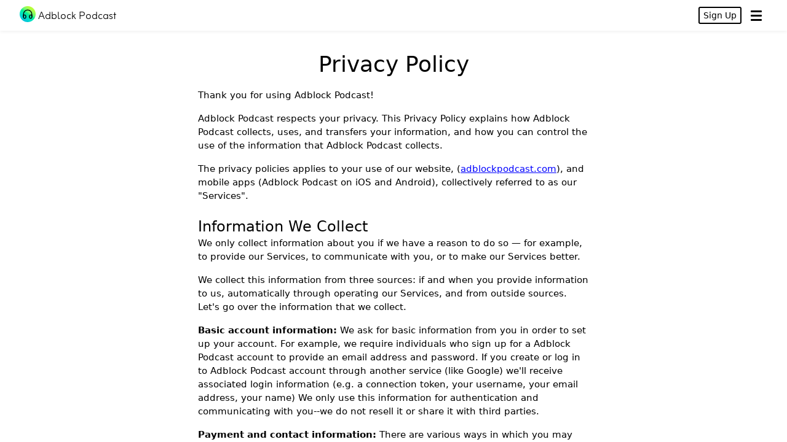

--- FILE ---
content_type: text/html; charset=utf-8
request_url: https://www.adblockpodcast.com/privacy-policy
body_size: 6146
content:
<!doctype html>
<html lang="en">
  <head>
    <meta charset="UTF-8" >
    <meta name="viewport" content="width=device-width,initial-scale=1,maximum-scale=1,viewport-fit=cover" >
    <title>Privacy Policy | Adblock Podcast</title>
    <meta name="mobile-web-app-capable" content="yes" >
    <meta name="apple-mobile-web-app-capable" content="yes" >
    <link rel="icon" type="image/png" sizes="32x32" href="/logos/logo-circle-32.png" >
    <link rel="icon" type="image/png" sizes="48x48" href="/logos/logo-circle-48.png" >
    <link rel="apple-touch-icon" href="/logos/logo-square-192.png" >

    <!-- Pre-connect to APIs -->
    <link rel="preconnect" href="https://sh-api.adblockpodcast.com" crossorigin >
    <link rel="preconnect" href="https://didgjhjnevdixtjltmho.functions.supabase.co" crossorigin >
    <link rel="preconnect" href="https://didgjhjnevdixtjltmho.supabase.co" crossorigin >

    <link rel="manifest" href="/manifest.json" >
    <meta name="theme-color" content="#00f098" >

    <script>
      // Inject CSS with @font-face for Zain logo font so browser loads it before rendering
      const style = document.createElement('style');
      style.innerHTML = `@font-face {font-family: 'Zain';font-style: normal;font-weight: 300;font-display: block;src: url('/assets/subset-Zain-Light-DIQw7Z8Q.woff2') format('woff2');}`;
      document.head.appendChild(style);

      // Setup debug logging before any blocking scripts / styles are loaded
      window.debugLogs = window.debugLogs || [];
      window.debugLogs.push([
        Date.now(),
        '[startup-inline]',
        !('serviceWorker' in navigator)
          ? 'no sw support'
          : navigator.serviceWorker.controller
            ? 'sw is activated'
            : 'no active sw',
      ]);
      const logChannel = new BroadcastChannel('sw-logs');
      window.swLogCallback = (event) => {
        const data = JSON.parse(event.data.data);
        window.debugLogs.push([
          Date.now(),
          '[sw-inline]',
          event.data.version,
          event.data.delaySeconds + 's',
          ...(Array.isArray(data) ? data : [data]),
        ]);
      };
      logChannel.onmessage = (...args) => window.swLogCallback(...args);
    </script>
    <script type="module" src="/assets/index-CdhiyOTC.js"></script>
    <link rel="modulepreload" href="/assets/index-BbjQcb7H.js">
    <link rel="stylesheet" href="/assets/index-CToSJVzY.css">
  </head>
  <body>
    <div id="app"><div data-rht-toaster style="position:fixed;z-index:9999;top:16px;left:16px;right:16px;bottom:16px;pointer-events:none;"></div><div id="page-scroll-container"><!--$s--><nav style="box-shadow:0 0 7px #e7e7e7;" class="_nav_1ilje_1"><a href="/" class="mr-auto flex items-center justify-center"><span class="_logoCircle_1ilje_107 -mt-1 mr-1"><svg style="height:18px;width:18px;" sprite="headphones"><use href="/assets/spritemap.4b4308f2.svg#headphones"></use></svg></span><h3 class="m-0 mt-[3px] whitespace-nowrap font-logotext text-[22px]">Adblock Podcast</h3></a><button style="margin-right:6px;--button-height:28px;padding:0 6px;" class="button button--transparent">Sign Up</button><button aria-label="Open Menu" class="color-inherit z-[13] flex h-9 items-center justify-center rounded border-0 bg-transparent w-9"><span class="_hamburger_1ilje_17"><span></span><span></span><span></span></span></button><div class="_popupMenu_1ilje_68 _closed_1ilje_81"><a style="display:inline-block;" href="/sign-in" class="_popupMenuItem_1ilje_87">Sign In</a> / <a style="display:inline-block;" href="/sign-up" class="_popupMenuItem_1ilje_87">Sign Up</a><a href="/" class="_popupMenuItem_1ilje_87">Home</a><a href="/now" class="_popupMenuItem_1ilje_87">Listen Now</a><a href="/library" class="_popupMenuItem_1ilje_87">Library</a><a href="/search" class="_popupMenuItem_1ilje_87">Search</a><a href="/pricing-in-app" class="_popupMenuItem_1ilje_87">Pricing &amp; FAQ</a><div style="display:flex;color:#777;justify-content:space-between;"><small></small><small>v1.a13bd7b - 2026-01-20</small></div></div><div class="_popupMenuVeil_1ilje_92 _closed_1ilje_81"></div></nav><div class="_wrapper_pah6h_1"><h1 id="privacy-policy">Privacy Policy</h1><p>Thank you for using Adblock Podcast!</p><p>Adblock Podcast respects your privacy. This Privacy Policy explains how Adblock Podcast collects, uses, and transfers your information, and how you can control the use of the information that Adblock Podcast collects.</p><p>The privacy policies applies to your use of our website, (<a href="https://www.adblockpodcast.com">adblockpodcast.com</a>), and mobile apps (Adblock Podcast on iOS and Android), collectively referred to as our &quot;Services&quot;.</p><h2 id="information-we-collect">Information We Collect</h2><p>We only collect information about you if we have a reason to do so — for example, to provide our Services, to communicate with you, or to make our Services better.</p><p>We collect this information from three sources: if and when you provide information to us, automatically through operating our Services, and from outside sources. Let's go over the information that we collect.</p><p><strong>Basic account information:</strong> We ask for basic information from you in order to set up your account. For example, we require individuals who sign up for a Adblock Podcast account to provide an email address and password. If you create or log in to Adblock Podcast account through another service (like Google) we'll receive associated login information (e.g. a connection token, your username, your email address, your name) We only use this information for authentication and communicating with you--we do not resell it or share it with third parties.</p><p><strong>Payment and contact information:</strong> There are various ways in which you may provide us payment information and associated contact information. If you buy something from us (e.g. a subscription to a paid plan or additional ad-skips), you'll provide additional personal and payment information like your name, credit card information, and contact information. We also keep a record of the purchases you've made. We use Stripe to process payments and keep track of past purchases, and are careful not to store any credit card information or payment-related contact info elsewhere.</p><p><strong>Listening history and other app-specific data</strong>: We collect and store user-specific data related to core app functionality like the podcasts episodes that you've favorited, listend to recently, saved for later, or downloaded. This is necessary to store so that you can use the app across multiple devices and not lose your place. We do not resell this information and it is aggregated by podcast and by month before exposing any of it publicly (we must tally it up to know how to fairly distribute payments to podcasters).</p><p><strong>Communications with us (hi there!):</strong> You may also provide us with information when you respond to surveys, ask a support question or provide feedback, etc. When you communicate with us via form or email, or otherwise, we store a copy of our communications.</p><p><strong>Log information:</strong> Like most online service providers, we collect information that web browsers, mobile devices, and servers typically make available, including the browser type, IP address, unique device identifiers, language preference, referring site, the date and time of access, operating system, and mobile network information. We collect log information when you use our Services; it helps us debug issues and fix bugs.</p><p><strong>Transactional information:</strong> When you make a purchase through our Services, we collect information about the transaction, such as product details, purchase price, and the date and location of the transaction.</p><p><strong>Usage information:</strong> We collect information about your usage of our Services (e.g., page views, podcast searches, etc) along with information about your device (e.g., screen size, name of cellular network, and mobile device manufacturer). We use this information to, for example, provide our Services to you, get insights on how people use our Services so we can make our Services better, and understand and make predictions about user retention.</p><p><strong>Location information:</strong> We may determine the approximate location of your device from your IP address. We collect and use this information to, for example, calculate how many people visit our Services from certain geographic regions.</p><p><strong>Information from cookies &amp; other technologies:</strong> We do not use cookies for tracking users. We use a cookie-less privacy friendly solution called <a href="https://www.plausible.io">Plausible</a>.</p><h2 id="how-and-why-we-use-information">How and Why We Use Information</h2><p>We use the information we collect to operate and improve our website, apps, and customer support.</p><p>We do not share personal information with outside parties except to the extent necessary to accomplish Adblock Podcast functionality. We may share anonymous, aggregate statistics with outside parties, such as how many people listen to a particular podcast via Adblock Podcast.</p><p>We may disclose your information in response to subpoenas, court orders, or other legal requirements; to exercise our legal rights or defend against legal claims; to investigate, prevent, or take action regarding illegal activities, suspected fraud or abuse, violations of our policies; or to protect our rights and property.</p><p>In the future, we may sell to, buy, merge with, or partner with other businesses. In such transactions, user information may be among the transferred assets.</p><h2 id="third-party-links-content">Third-party links / content</h2><p>Podcasts audio files are NOT modified by Adblock Podcast. Podcast authors are in charge of hosting their podcast RSS feed and audio/video files. We may store and serve a copy of podcast episodes (protecting the privacy of our users), but we never modify the podcast audio file.</p><p>We have no responsibility or liability for their content or activities.</p><h2 id="california-online-privacy-protection-act-compliance">California Online Privacy Protection Act Compliance</h2><p>We comply with the California Online Privacy Protection Act. We, therefore, will not distribute your personal information to outside parties without your consent.</p><h2 id="children-s-online-privacy-protection-act-compliance">Children’s Online Privacy Protection Act Compliance</h2><p>We never collect or maintain information from those we actually know are under 13, and no part of our service is structured to attract anyone under 13.</p><h2 id="information-for-european-union-customers">Information for European Union Customers</h2><p>By using Adblock Podcast and providing your information, you authorize us to collect, use, and store your information outside of the European Union.</p><h2 id="international-transfers-of-information">International Transfers of Information</h2><p>Information may be processed, stored, and used outside of the country in which you are located. Data privacy laws vary across jurisdictions, and different laws may be applicable to your data depending on where it is processed, stored, or used.</p><h2 id="your-consent">Your Consent</h2><p>By using our Services, you consent to our privacy policy.</p><h2>Contacting Us</h2><p>If you have questions regarding this privacy policy, you can <a href="mailto:adblockpodcast@gmail.com">email us at adblockpodcast@gmail.com</a>.</p><p><em>This policy was last revised on <strong>November 13, 2023</strong></em></p><hr><h2 id="warranty-and-disclaimer-indemnity-">Warranty and Disclaimer; Indemnity.</h2><p>ZEPPELIN TECHOLOGIES LLC PROVIDES THE APP “AS IS” AND WITHOUT WARRANTY OF ANY KIND, AND ZEPPELIN TECHOLOGIES LLC HEREBY DISCLAIMS ALL EXPRESS OR IMPLIED WARRANTIES, INCLUDING WARRANTIES OF MERCHANTABILITY, FITNESS FOR A PARTICULAR PURPOSE, PERFORMANCE, ACCURACY, RELIABILITY, AVAILABILITY, COMPATIBILITY, AND NON-INFRINGEMENT. YOUR USE OF THE APP AND ANY MATERIAL DOWNLOADED OR OTHERWISE OBTAINED THROUGH THE USE OF THE APP IS AT YOUR OWN DISCRETION AND RISK AND YOU ARE SOLELY RESPONSIBLE FOR ANY DAMAGE TO YOUR COMPUTER SYSTEM OR OTHER DEVICE OR LOSS OF DATA, LOST PROFITS OR REVENUE THAT DIRECTLY OR INDIRECTLY RESULTS FROM SUCH USE. You agree to indemnify and hold harmless ZEPPELIN TECHOLOGIES LLC from any and all claims, demands, damages, losses, liabilities, costs, and expenses (including attorney’s fees) arising from Your use of the APP.</p><h2 id="limitation-of-liability-">Limitation of Liability.</h2><p>UNDER NO CIRCUMSTANCES (AND UNDER NO LEGAL THEORY, TORT, CONTRACT, STRICT LIABILITY, OR OTHERWISE) SHALL ZEPPELIN TECHOLOGIES LLC, ITS AFFILIATES, LICENSORS OR SUPPLIERS BE LIABLE TO YOU OR ANY OTHER PERSON FOR ANY DIRECT, INDIRECT, SPECIAL, INCIDENTAL, OR CONSEQUENTIAL DAMAGES OF ANY CHARACTER, EVEN IF FORESEEABLE, INCLUDING COST OF SUBSTITUTE TECHNOLOGY, DAMAGES FOR LOST PROFITS, LOSS OF GOODWILL, WORK STOPPAGE, ACCURACY OF RESULTS, LOSS OF DATA, COMPUTER FAILURE OR MALFUNCTION. NOTHING IN THIS AGREEMENT WILL EXCLUDE OR LIMIT EITHER PARTY’S LIABILITY IN RESPECT OF: (A) DEATH OR PERSONAL INJURY CAUSED BY THE NEGLIGENCE OF THAT PARTY; (B) FRAUD (INCLUDING FRAUDULENT MISREPRESENTATION); OR (C) ANY LIABILITY WHICH MAY NOT OTHERWISE BE LAWFULLY EXCLUDED OR LIMITED.</p></div><div class="_footer_p3iin_1">© 2026 Zeppelin Techologies LLC | <a href="/terms-of-use" class="underline">Terms</a> | <a href="/privacy-policy" class="underline">Privacy Policy</a> | <a href="/attribution" class="underline">Attribution</a></div><!--/$s--></div><script type="isodata"></script></div>

    <script>
      // Plausible analytics
      const script = document.createElement('script');
      script.defer = true;
      script.src = '/plsible-pp.js';
      script.setAttribute('data-domain', 'adblockpodcast.com');
      script.setAttribute('data-api', 'https://ana.adblockpodcast.com/api/event');

      const isIOSNativeApp = Boolean(
        window.webkit && window.webkit.messageHandlers && window.webkit.messageHandlers.audio
      );
      const isAndroidNativeApp = Boolean(window.Android && window.Android.sendMessage);
      const platform = isIOSNativeApp ? 'iOS' : isAndroidNativeApp ? 'Android' : 'Web';
      script.setAttribute('event-platform', platform);
      script.setAttribute('event-commit_hash', 'a13bd7b');
      script.setAttribute('event-build_date', '2026-01-20');

      document.head.appendChild(script);

      window.plausible =
        window.plausible ||
        function () {
          (window.plausible.q = window.plausible.q || []).push(arguments);
        };
    </script>
  </body>
</html>


--- FILE ---
content_type: text/css; charset=utf-8
request_url: https://www.adblockpodcast.com/assets/index-CToSJVzY.css
body_size: 11784
content:
._footer_p3iin_1{border-top:1px solid #e7e7e7;padding:1.25rem;text-align:center;font-size:14px;color:#333}._nav_1ilje_1{position:fixed;width:100%;height:var(--header-height);top:0;left:0;display:flex;align-items:center;background-color:#ffffffe6;-webkit-backdrop-filter:blur(8px);backdrop-filter:blur(8px);transition:background-color .25s ease;z-index:10;padding:var(--safe-area-top) var(--side-padding) 0}._hamburger_1ilje_17{--box-size: 18px;--x-side: calc(var(--box-size) / 1.4142135623730951);--space-between: 4px;--line-thickness: 3px;--space-above: calc( (var(--box-size) - 3 * var(--line-thickness) - 2 * var(--space-between)) / 2 );position:relative;width:var(--box-size);height:var(--box-size);flex-shrink:0}._hamburger_1ilje_17>*{display:block;position:absolute;height:var(--line-thickness);width:100%;background:currentColor;border-radius:var(--line-thickness);opacity:1;left:0;transform-origin:left center;transition-duration:.25s;transition-timing-function:ease}._hamburger_1ilje_17>:nth-child(1){top:var(--space-above);transform:rotate(0);transition-property:transform}._hamburger_1ilje_17._hamburgerToX_1ilje_48>:nth-child(1){transform:translateY(calc(-1 * (var(--x-side) / 2 - var(--line-thickness) - var(--space-between)))) translate(calc((var(--box-size) - var(--x-side)) / 2)) rotate(45deg)}._hamburger_1ilje_17>:nth-child(2){top:calc(var(--space-above) + var(--line-thickness) + var(--space-between));transition-property:width,opacity}._hamburger_1ilje_17._hamburgerToX_1ilje_48>:nth-child(2){width:0%;opacity:0}._hamburger_1ilje_17>:nth-child(3){top:calc(var(--space-above) + 2 * (var(--line-thickness) + var(--space-between)));transform:rotate(0);transition-property:transform}._hamburger_1ilje_17._hamburgerToX_1ilje_48>:nth-child(3){transform:translateY(calc(var(--x-side) / 2 - var(--line-thickness) - var(--space-between))) translate(calc((var(--box-size) - var(--x-side)) / 2)) rotate(-45deg)}._popupMenu_1ilje_68{position:absolute;top:calc(4px + var(--safe-area-top));right:8px;width:15rem;background:#fff;border-radius:18px;z-index:12;transform-origin:100% 0;transition:opacity .25s ease,transform .25s ease;padding:2rem 1rem 1rem;box-shadow:0 50px 100px -20px #32325d40,0 30px 60px -30px #0000004d}._popupMenu_1ilje_68._closed_1ilje_81{opacity:0;transform:scale(.95);pointer-events:none}._popupMenuItem_1ilje_87{display:block;height:2rem}._popupMenuVeil_1ilje_92{position:absolute;top:0;left:0;width:100vw;height:100vh;background:#0000001a;z-index:11;transition:opacity .25s ease}._popupMenuVeil_1ilje_92._closed_1ilje_81{opacity:0;pointer-events:none}._logoCircle_1ilje_107{border-radius:50%;height:26px;width:26px;display:flex;align-items:center;justify-content:center;background:linear-gradient(35deg,#00afd6,#00bedb 13%,#00cbd6,#00dbcd,#00e6b4 40%,#00f098,#68f876 60%,#a3fd4e 73%,#dcff14 98%)}._adSkipsLeftCircle_1ilje_117{display:flex;align-items:center;justify-content:center;width:27px;height:27px;line-height:27px;margin-right:4px;border-radius:50%;color:#fff;text-align:center;font-size:10px;padding:0 1px}._adSkipsLeftCircle_1ilje_117 span{font-size:8px;margin-top:-1px;display:inline-block;vertical-align:top}._wrapper_pah6h_1{padding:calc(var(--header-height) + 2rem) var(--side-padding) var(--side-padding);max-width:700px;margin:0 auto}._wrapper_pah6h_1 h1{font-size:36px;text-align:center;margin-bottom:1rem}._wrapper_pah6h_1 h2{font-size:24px;scroll-margin-top:var(--header-height);margin-top:1.5rem}._wrapper_pah6h_1 h3{font-size:18px;scroll-margin-top:var(--header-height);margin-top:1rem}._wrapper_pah6h_1 p{margin-bottom:1rem}._wrapper_pah6h_1 a{color:#00f}._wrapper_1jz53_1{padding:calc(var(--header-height) + 2rem) var(--side-padding) var(--side-padding);max-width:700px;margin:0 auto}._wrapper_1jz53_1 h1{font-size:36px;text-align:center;margin-bottom:1rem}._wrapper_1jz53_1 h2{scroll-margin-top:var(--header-height);margin-top:1.5rem}._wrapper_1jz53_1 h3{margin-top:1rem}._progressCircle_ntmvc_1{position:relative;border-radius:50%;overflow:visible}._progressCircle_ntmvc_1:before{content:"";position:absolute;transform:rotate(45deg);top:0;left:0;right:0;bottom:0;border-radius:50%;border:var(--border-width) solid hsl(191deg 100% 42%);border-left-color:#eee;border-bottom-color:#eee}._progressCircleInner_ntmvc_21{position:absolute;top:0;left:0;right:0;bottom:0;border-radius:50%;border:var(--border-width) solid}._text_zm79j_1{position:absolute;left:50%;top:50%;transform:translate(-50%,-50%);color:#00afd6}._small_zm79j_9{vertical-align:top;font-size:11px;margin-left:.5px}._container_dbpag_1{padding:.5rem 0}._container_dbpag_1 a{display:block;color:inherit;text-decoration:none}._container_dbpag_1 img{float:left;width:41px;height:41px;margin:2px 6px 0 0;border-radius:4px;border:1px solid #e7e7e7}._container_dbpag_1 h2{font-size:16px;margin-bottom:2px}@media (min-width: 450px){._container_dbpag_1 h2{font-size:18px}}@media (min-width: 500px){._container_dbpag_1 h2{font-size:19px}}._metadata_dbpag_32{font-size:13px;color:#777;white-space:nowrap}@media (min-width: 450px){._metadata_dbpag_32{font-size:14px}}._swipeButton_dbpag_43{display:flex;align-items:center;justify-content:center;overflow:hidden;position:absolute;height:100%;left:calc(100% + 24px)}._error_dbpag_53{font-size:13px;color:#c00;font-style:italic}@media (min-width: 450px){._error_dbpag_53{font-size:14px}}._backButton_k98ei_1{border:1px solid;margin:0 auto .75rem 0;padding:0 .5rem;--button-height: 1.75rem}._topSection_42z0f_1{background:linear-gradient(35deg,#00afd6,#00bedb 13%,#00cbd6,#00dbcd,#00e6b4 40%,#00f098,#68f876 60%,#a3fd4e 73%,#dcff14 98%);height:30rem;padding-top:50px;display:flex;justify-content:center;flex-direction:column}._h1_42z0f_10{font-weight:400;text-align:center;margin:0 auto;font-size:32px;line-height:1.25}@media (min-width: 400px){._h1_42z0f_10{font-size:36px}}@media (min-width: 500px){._h1_42z0f_10{font-size:44px}}@media (min-width: 800px){._h1_42z0f_10{font-size:48px}}._tagline_42z0f_33{margin:.5rem auto;padding:0 2rem;line-height:1.5;text-align:center}._aboutSection_42z0f_40{padding:2rem var(--side-padding);max-width:640px;margin:0 auto}@media (min-width: 700px){._aboutSection_42z0f_40{font-size:16px}}._aboutSection_42z0f_40 p{margin:.5rem 0}._waitlistForm_42z0f_54{display:flex;justify-content:center;align-items:center;padding-top:4px;gap:4px}._waitlistForm_42z0f_54 input{height:36px;line-height:36px;border-radius:3px;padding:0 8px;outline:none;border:2px solid;-webkit-backdrop-filter:blur(8px);backdrop-filter:blur(8px);background:#ffffff73;transition:background .3s ease}._waitlistForm_42z0f_54 input:hover,._waitlistForm_42z0f_54 input:focus{background:#ffffffb3}._waitlistForm_42z0f_54 input::-moz-placeholder{color:#444}._waitlistForm_42z0f_54 input::placeholder{color:#444}._heading_1es47_1{font-size:32px}._podcastGrid_1es47_5{--grid-layout-gap: 10px;--grid-column-count: 10;--grid-item--min-width: 72px;--gap-count: calc(var(--grid-column-count) - 1);--total-gap-width: calc(var(--gap-count) * var(--grid-layout-gap));--grid-item--max-width: calc( (100% - var(--total-gap-width)) / var(--grid-column-count) );display:grid;grid-template-columns:repeat(auto-fill,minmax(max(var(--grid-item--min-width),var(--grid-item--max-width)),1fr));grid-gap:var(--grid-layout-gap)}._podcastCard_1es47_21{position:relative;display:block;border-radius:6px;transition:box-shadow ease .25s;box-shadow:0 0 0 1px #e7e7e7}._podcastCard_1es47_21:hover,._podcastCard_1es47_21:focus{box-shadow:0 0 0 3px #e7e7e7}._podcastCard_1es47_21:before{content:"";display:block;padding-bottom:100%}._podcastCard_1es47_21 img{position:absolute;top:0;left:0;width:100%;height:100%;border-radius:6px}._podcastRow_2aaft_1{display:flex;overflow-x:auto;overflow-y:hidden;width:calc(100% + var(--side-padding))}._podcastRow_2aaft_1>*{width:4.25rem;height:4.25rem;flex-shrink:0}._podcastRow_2aaft_1{margin-bottom:.5rem}._podcastCard_2aaft_16{position:relative;display:block;margin:calc(.5rem + 1px) calc(.5rem + 3px) 3px 3px;border-radius:6px;transition:box-shadow ease .25s;box-shadow:0 0 0 1px #e7e7e7}._podcastCard_2aaft_16:hover,._podcastCard_2aaft_16:focus{box-shadow:0 0 0 3px #e7e7e7}._podcastCard_2aaft_16:before{content:"";display:block;padding-bottom:100%}._podcastCard_2aaft_16 img{position:absolute;top:0;left:0;width:100%;height:100%;border-radius:6px}._podcastCard_2aaft_16 span{position:absolute;top:-.5rem;right:-.5rem;width:1rem;height:1rem;line-height:1rem;border-radius:50%;background:red;color:#fff;text-align:center;font-size:.75rem;box-shadow:1px 1px 2px #00000080}._episodeModal_2aaft_55{position:fixed;top:0;left:0;width:100%;height:100%;z-index:200;display:block;padding:0;border:0;background-color:#ffffffe6;-webkit-backdrop-filter:blur(8px);backdrop-filter:blur(8px)}._episodeModal_2aaft_55 ._container_2aaft_69{height:100%;padding:1.5rem;display:flex;flex-direction:column}._episodeModal_2aaft_55 ._content_2aaft_75{overflow-y:auto;overflow-x:hidden}._episodeModal_2aaft_55 img{float:left;width:3rem;height:3rem;margin:0 .5rem .5rem 0}._episodeModal_2aaft_55 ._podcast-link_2aaft_85{color:inherit;text-decoration:none;margin-bottom:5rem}._closeButton_2aaft_91{width:4rem;height:4rem;position:absolute;top:0;right:0}._closeButton_2aaft_91 svg{width:1.5rem;height:1.5rem}@keyframes _skeletonShimmer_1e3xu_1{0%{background-position:100% 0}to{background-position:-100% 0}}._skeleton-animation_1e3xu_9{animation-duration:.8s;animation-fill-mode:forwards;animation-iteration-count:infinite;animation-name:_skeletonShimmer_1e3xu_1;animation-timing-function:cubic-bezier(.17,.67,.83,.67);background:linear-gradient(to right,#f1f5f9,#d7e5ef,#f1f5f9);background-size:200% 100%}._podcastMetadata_qq067_1 h1{font-size:20px}@media (min-width: 450px){._podcastMetadata_qq067_1 h1{font-size:24px}}._podcastMetadata_qq067_1 img{float:right;max-width:30%;margin:0 0 1rem 1rem}@media (min-width: 400px){._podcastMetadata_qq067_1 img{max-width:6rem}}._description_qq067_20{clear:both;font-size:14px}@media (min-width: 450px){._description_qq067_20{font-size:15px}}._backButton_qq067_30{border:1px solid;margin:0 auto .75rem 0;padding:0 .5rem;--button-height: 1.75rem}._wrapper_1jjky_1{padding:calc(var(--header-height) + 2rem) var(--side-padding) var(--side-padding);max-width:700px;margin:0 auto}._wrapper_1jjky_1 h1{font-size:36px;text-align:center}._wrapper_1jjky_1 h2{scroll-margin-top:calc(var(--header-height) + 1rem);margin-top:1.5rem}._wrapper_1jjky_1 h3{margin-top:1rem;scroll-margin-top:calc(var(--header-height) + 1rem)}._wrapper_1jjky_1 th,._wrapper_1jjky_1 td{border-bottom:1px solid #eee;border-right:1px solid #eee;padding:2px 8px}._plan_1jjky_25{margin-bottom:1rem}._plan_1jjky_25 a{color:inherit;text-decoration-color:#ccc}._searchInputForm_fpii4_1{position:relative;width:100%;--button-height: 2.5rem;margin-bottom:.5rem}._searchInput_fpii4_1{display:block;width:100%;border:1px solid #ccc;height:var(--button-height);line-height:var(--button-height);padding:0 var(--button-height) 0 8px;border-radius:3px;font-size:18px}._clearButton_fpii4_19{position:absolute;right:0;top:0;width:var(--button-height)}._clearButton_fpii4_19 svg{height:var(--button-height);width:calc(var(--button-height) - 20px);color:#aaa}._searchResultsItem_fpii4_31{display:flex;width:100%;padding:.5rem 0}._searchResultsItem_fpii4_31 img{width:60px;height:60px;margin:4px 1rem 0 0;flex-shrink:0}._searchResultsItem_fpii4_31 h3{margin:0;font-size:18px;line-height:1.25}@media (min-width: 900px){._wrapper_1ikb8_2{position:relative;min-height:100vh;padding-right:38.2%}._wrapper_1ikb8_2 nav{width:61.8%}}._heading_1ikb8_12{font-size:36px;text-align:center;margin-bottom:1rem}._form_1ikb8_18{display:flex;flex-direction:column;gap:1rem;border-radius:6px;padding:1rem;background-color:#f7f7f7;border:1px solid #d8dee4}._form_1ikb8_18 input{display:block;border-radius:3px;line-height:2rem;height:2rem;width:100%;border:1px solid #d8dee4}._form_1ikb8_18 label span{display:block;margin-bottom:.5rem}._quoteAndImage_1ikb8_40{position:absolute;top:0;right:0;width:38.2%;height:100%;display:flex;flex-direction:column}._quoteAndImage_1ikb8_40 blockquote{margin:auto 3rem;font-size:26px}._quoteAndImage_1ikb8_40 div{font-size:18px;text-align:right}._player_11gvv_1{padding:56px 20px;width:100%}._seek_11gvv_6{display:flex;height:2.5rem;position:relative}._seekTimePassed_11gvv_12{align-self:end;position:absolute}._seekTimeLeft_11gvv_17{align-self:end;position:absolute;right:0}._seekBar_11gvv_23{position:relative;width:100%;height:2px;background-color:#ccc;margin-top:12px}._seekBarProgressOverlay_11gvv_31{position:absolute;height:100%;background-color:#aaa}._seekBarAdOverlay_11gvv_37{position:absolute;top:-1px;height:calc(100% + 2px);background-color:red}._seekDragger_11gvv_44{position:absolute;top:-.5rem;left:-.5rem;width:1rem;height:1rem;border:1px solid green;border-radius:50%}._playerButtonsTopRow_11gvv_54{display:flex;justify-content:space-around}._playerButtonsBottomRow_11gvv_59{display:flex;justify-content:space-between}._loadingIcon_11gvv_64{margin:4px;animation:_spin_11gvv_1 .8s linear infinite}._circleButtonForPlayer_11gvv_69{--button-height: 4rem;padding:12px;background:#e5e5e5}._circleButtonForPlayer_11gvv_69 svg{width:100%;height:100%}@keyframes _spin_11gvv_1{0%{transform:rotate(0)}to{transform:rotate(359deg)}}._player-panel-veil_jgfrz_1{position:fixed;top:0;left:0;width:100%;height:120vh;height:120dvh;z-index:11;background-color:#000000b3;pointer-events:none;transition:opacity cubic-bezier(.32,.72,0,1) .5s;opacity:0}._player-panel_jgfrz_1{position:fixed;top:0;left:0;width:100%;height:120vh;height:120dvh;z-index:12;touch-action:pan-y;opacity:1;overflow-x:hidden;overflow-y:auto;overscroll-behavior:contain}._player-panel__panel_jgfrz_32{margin-top:1rem;border-radius:.75rem .75rem 0 0;background-color:#fff;box-shadow:.5px .3px 1.4px #00000006,1.3px .8px 4px #00000009,3px 1.8px 9.6px #0000000c,10px 6px 32px #00000012;padding-bottom:20vh;padding-bottom:20dvh;min-height:120vh;min-height:120dvh}._player-panel__content_jgfrz_46{position:relative;display:flex;flex-direction:column;align-items:center;padding:0 2rem 6rem;min-height:98vh;min-height:98dvh}._player-panel__content_jgfrz_46>*{flex-shrink:0}._player-panel__description_jgfrz_61{font-size:inherit;word-wrap:break-word;max-width:100%}._player-panel__pull-down-indicator_jgfrz_67{margin:.5rem 0 1rem;background-color:#ccc;width:1.5rem;height:4px;border-radius:3px;flex-shrink:0;pointer-events:none}._player-panel__logo-box_jgfrz_77{height:6rem;width:6rem;border:1px solid #e7e7e7;border-radius:6px;background-color:#ccc;background-position:center;background-size:cover;margin:0 auto;visibility:hidden;margin-bottom:.5rem}._player-panel__logo-box--expanded_jgfrz_90{visibility:visible}._player-panel__logo-box-animated_jgfrz_94{position:fixed;height:6rem;width:6rem;border:1px solid #e7e7e7;border-radius:3px;background-color:#ccc;background-position:center;background-size:cover;transform-origin:top left;z-index:110;pointer-events:none;display:none}@media (min-height: 600px){._player-panel__logo-box_jgfrz_77,._player-panel__logo-box-animated_jgfrz_94{height:7rem;width:7rem}}@media (min-height: 900px){._player-panel__logo-box_jgfrz_77,._player-panel__logo-box-animated_jgfrz_94{height:8rem;width:8rem}}*,*:before,*:after{box-sizing:border-box}*{margin:0}html{-webkit-text-size-adjust:none;-moz-text-size-adjust:none;text-size-adjust:none}html,body{height:100%}html:focus-within{scroll-behavior:smooth}body{line-height:1.4}h1,h2,h3,h4{line-height:1.3}h1,h2,h3,h4,p,ul,li,ol{overflow-wrap:break-word;margin:0 0 .5rem}a:not([class]){-webkit-text-decoration-skip:ink;text-decoration-skip-ink:auto}img,picture,video,canvas,svg{display:block;max-width:100%}img{max-width:100%;display:block;height:auto}input,button,textarea,select{font:inherit}@media (prefers-reduced-motion: reduce){html:focus-within{scroll-behavior:auto}*,*:before,*:after{animation-duration:.01ms!important;animation-iteration-count:1!important;transition-duration:.01ms!important;scroll-behavior:auto!important}}*,:before,:after{--tw-border-spacing-x: 0;--tw-border-spacing-y: 0;--tw-translate-x: 0;--tw-translate-y: 0;--tw-rotate: 0;--tw-skew-x: 0;--tw-skew-y: 0;--tw-scale-x: 1;--tw-scale-y: 1;--tw-pan-x: ;--tw-pan-y: ;--tw-pinch-zoom: ;--tw-scroll-snap-strictness: proximity;--tw-gradient-from-position: ;--tw-gradient-via-position: ;--tw-gradient-to-position: ;--tw-ordinal: ;--tw-slashed-zero: ;--tw-numeric-figure: ;--tw-numeric-spacing: ;--tw-numeric-fraction: ;--tw-ring-inset: ;--tw-ring-offset-width: 0px;--tw-ring-offset-color: #fff;--tw-ring-color: rgb(59 130 246 / .5);--tw-ring-offset-shadow: 0 0 #0000;--tw-ring-shadow: 0 0 #0000;--tw-shadow: 0 0 #0000;--tw-shadow-colored: 0 0 #0000;--tw-blur: ;--tw-brightness: ;--tw-contrast: ;--tw-grayscale: ;--tw-hue-rotate: ;--tw-invert: ;--tw-saturate: ;--tw-sepia: ;--tw-drop-shadow: ;--tw-backdrop-blur: ;--tw-backdrop-brightness: ;--tw-backdrop-contrast: ;--tw-backdrop-grayscale: ;--tw-backdrop-hue-rotate: ;--tw-backdrop-invert: ;--tw-backdrop-opacity: ;--tw-backdrop-saturate: ;--tw-backdrop-sepia: ;--tw-contain-size: ;--tw-contain-layout: ;--tw-contain-paint: ;--tw-contain-style: }::backdrop{--tw-border-spacing-x: 0;--tw-border-spacing-y: 0;--tw-translate-x: 0;--tw-translate-y: 0;--tw-rotate: 0;--tw-skew-x: 0;--tw-skew-y: 0;--tw-scale-x: 1;--tw-scale-y: 1;--tw-pan-x: ;--tw-pan-y: ;--tw-pinch-zoom: ;--tw-scroll-snap-strictness: proximity;--tw-gradient-from-position: ;--tw-gradient-via-position: ;--tw-gradient-to-position: ;--tw-ordinal: ;--tw-slashed-zero: ;--tw-numeric-figure: ;--tw-numeric-spacing: ;--tw-numeric-fraction: ;--tw-ring-inset: ;--tw-ring-offset-width: 0px;--tw-ring-offset-color: #fff;--tw-ring-color: rgb(59 130 246 / .5);--tw-ring-offset-shadow: 0 0 #0000;--tw-ring-shadow: 0 0 #0000;--tw-shadow: 0 0 #0000;--tw-shadow-colored: 0 0 #0000;--tw-blur: ;--tw-brightness: ;--tw-contrast: ;--tw-grayscale: ;--tw-hue-rotate: ;--tw-invert: ;--tw-saturate: ;--tw-sepia: ;--tw-drop-shadow: ;--tw-backdrop-blur: ;--tw-backdrop-brightness: ;--tw-backdrop-contrast: ;--tw-backdrop-grayscale: ;--tw-backdrop-hue-rotate: ;--tw-backdrop-invert: ;--tw-backdrop-opacity: ;--tw-backdrop-saturate: ;--tw-backdrop-sepia: ;--tw-contain-size: ;--tw-contain-layout: ;--tw-contain-paint: ;--tw-contain-style: }*,:before,:after{box-sizing:border-box;border-width:0;border-style:solid;border-color:#e5e7eb}:before,:after{--tw-content: ""}html,:host{line-height:1.5;-webkit-text-size-adjust:100%;-moz-tab-size:4;-o-tab-size:4;tab-size:4;font-family:ui-sans-serif,system-ui,sans-serif,"Apple Color Emoji","Segoe UI Emoji",Segoe UI Symbol,"Noto Color Emoji";font-feature-settings:normal;font-variation-settings:normal;-webkit-tap-highlight-color:transparent}body{margin:0;line-height:inherit}hr{height:0;color:inherit;border-top-width:1px}abbr:where([title]){-webkit-text-decoration:underline dotted;text-decoration:underline dotted}h1,h2,h3,h4,h5,h6{font-size:inherit;font-weight:inherit}a{color:inherit;text-decoration:inherit}b,strong{font-weight:bolder}code,kbd,samp,pre{font-family:ui-monospace,SFMono-Regular,Menlo,Monaco,Consolas,Liberation Mono,Courier New,monospace;font-feature-settings:normal;font-variation-settings:normal;font-size:1em}small{font-size:80%}sub,sup{font-size:75%;line-height:0;position:relative;vertical-align:baseline}sub{bottom:-.25em}sup{top:-.5em}table{text-indent:0;border-color:inherit;border-collapse:collapse}button,input,optgroup,select,textarea{font-family:inherit;font-feature-settings:inherit;font-variation-settings:inherit;font-size:100%;font-weight:inherit;line-height:inherit;letter-spacing:inherit;color:inherit;margin:0;padding:0}button,select{text-transform:none}button,input:where([type=button]),input:where([type=reset]),input:where([type=submit]){-webkit-appearance:button;background-color:transparent;background-image:none}:-moz-focusring{outline:auto}:-moz-ui-invalid{box-shadow:none}progress{vertical-align:baseline}::-webkit-inner-spin-button,::-webkit-outer-spin-button{height:auto}[type=search]{-webkit-appearance:textfield;outline-offset:-2px}::-webkit-search-decoration{-webkit-appearance:none}::-webkit-file-upload-button{-webkit-appearance:button;font:inherit}summary{display:list-item}blockquote,dl,dd,h1,h2,h3,h4,h5,h6,hr,figure,p,pre{margin:0}fieldset{margin:0;padding:0}legend{padding:0}ol,ul,menu{list-style:none;margin:0;padding:0}dialog{padding:0}textarea{resize:vertical}input::-moz-placeholder,textarea::-moz-placeholder{opacity:1;color:#9ca3af}input::placeholder,textarea::placeholder{opacity:1;color:#9ca3af}button,[role=button]{cursor:pointer}:disabled{cursor:default}img,svg,video,canvas,audio,iframe,embed,object{display:block;vertical-align:middle}img,video{max-width:100%;height:auto}[hidden]:where(:not([hidden=until-found])){display:none}[type=text],input:where(:not([type])),[type=email],[type=url],[type=password],[type=number],[type=date],[type=datetime-local],[type=month],[type=search],[type=tel],[type=time],[type=week],[multiple],textarea,select{-webkit-appearance:none;-moz-appearance:none;appearance:none;background-color:#fff;border-color:#6b7280;border-width:1px;border-radius:0;padding:.5rem .75rem;font-size:1rem;line-height:1.5rem;--tw-shadow: 0 0 #0000}[type=text]:focus,input:where(:not([type])):focus,[type=email]:focus,[type=url]:focus,[type=password]:focus,[type=number]:focus,[type=date]:focus,[type=datetime-local]:focus,[type=month]:focus,[type=search]:focus,[type=tel]:focus,[type=time]:focus,[type=week]:focus,[multiple]:focus,textarea:focus,select:focus{outline:2px solid transparent;outline-offset:2px;--tw-ring-inset: var(--tw-empty, );--tw-ring-offset-width: 0px;--tw-ring-offset-color: #fff;--tw-ring-color: #2563eb;--tw-ring-offset-shadow: var(--tw-ring-inset) 0 0 0 var(--tw-ring-offset-width) var(--tw-ring-offset-color);--tw-ring-shadow: var(--tw-ring-inset) 0 0 0 calc(1px + var(--tw-ring-offset-width)) var(--tw-ring-color);box-shadow:var(--tw-ring-offset-shadow),var(--tw-ring-shadow),var(--tw-shadow);border-color:#2563eb}input::-moz-placeholder,textarea::-moz-placeholder{color:#6b7280;opacity:1}input::placeholder,textarea::placeholder{color:#6b7280;opacity:1}::-webkit-datetime-edit-fields-wrapper{padding:0}::-webkit-date-and-time-value{min-height:1.5em;text-align:inherit}::-webkit-datetime-edit{display:inline-flex}::-webkit-datetime-edit,::-webkit-datetime-edit-year-field,::-webkit-datetime-edit-month-field,::-webkit-datetime-edit-day-field,::-webkit-datetime-edit-hour-field,::-webkit-datetime-edit-minute-field,::-webkit-datetime-edit-second-field,::-webkit-datetime-edit-millisecond-field,::-webkit-datetime-edit-meridiem-field{padding-top:0;padding-bottom:0}select{background-image:url("data:image/svg+xml,%3csvg xmlns='http://www.w3.org/2000/svg' fill='none' viewBox='0 0 20 20'%3e%3cpath stroke='%236b7280' stroke-linecap='round' stroke-linejoin='round' stroke-width='1.5' d='M6 8l4 4 4-4'/%3e%3c/svg%3e");background-position:right .5rem center;background-repeat:no-repeat;background-size:1.5em 1.5em;padding-right:2.5rem;-webkit-print-color-adjust:exact;print-color-adjust:exact}[multiple],[size]:where(select:not([size="1"])){background-image:initial;background-position:initial;background-repeat:unset;background-size:initial;padding-right:.75rem;-webkit-print-color-adjust:unset;print-color-adjust:unset}[type=checkbox],[type=radio]{-webkit-appearance:none;-moz-appearance:none;appearance:none;padding:0;-webkit-print-color-adjust:exact;print-color-adjust:exact;display:inline-block;vertical-align:middle;background-origin:border-box;-webkit-user-select:none;-moz-user-select:none;user-select:none;flex-shrink:0;height:1rem;width:1rem;color:#2563eb;background-color:#fff;border-color:#6b7280;border-width:1px;--tw-shadow: 0 0 #0000}[type=checkbox]{border-radius:0}[type=radio]{border-radius:100%}[type=checkbox]:focus,[type=radio]:focus{outline:2px solid transparent;outline-offset:2px;--tw-ring-inset: var(--tw-empty, );--tw-ring-offset-width: 2px;--tw-ring-offset-color: #fff;--tw-ring-color: #2563eb;--tw-ring-offset-shadow: var(--tw-ring-inset) 0 0 0 var(--tw-ring-offset-width) var(--tw-ring-offset-color);--tw-ring-shadow: var(--tw-ring-inset) 0 0 0 calc(2px + var(--tw-ring-offset-width)) var(--tw-ring-color);box-shadow:var(--tw-ring-offset-shadow),var(--tw-ring-shadow),var(--tw-shadow)}[type=checkbox]:checked,[type=radio]:checked{border-color:transparent;background-color:currentColor;background-size:100% 100%;background-position:center;background-repeat:no-repeat}[type=checkbox]:checked{background-image:url("data:image/svg+xml,%3csvg viewBox='0 0 16 16' fill='white' xmlns='http://www.w3.org/2000/svg'%3e%3cpath d='M12.207 4.793a1 1 0 010 1.414l-5 5a1 1 0 01-1.414 0l-2-2a1 1 0 011.414-1.414L6.5 9.086l4.293-4.293a1 1 0 011.414 0z'/%3e%3c/svg%3e")}@media (forced-colors: active){[type=checkbox]:checked{-webkit-appearance:auto;-moz-appearance:auto;appearance:auto}}[type=radio]:checked{background-image:url("data:image/svg+xml,%3csvg viewBox='0 0 16 16' fill='white' xmlns='http://www.w3.org/2000/svg'%3e%3ccircle cx='8' cy='8' r='3'/%3e%3c/svg%3e")}@media (forced-colors: active){[type=radio]:checked{-webkit-appearance:auto;-moz-appearance:auto;appearance:auto}}[type=checkbox]:checked:hover,[type=checkbox]:checked:focus,[type=radio]:checked:hover,[type=radio]:checked:focus{border-color:transparent;background-color:currentColor}[type=checkbox]:indeterminate{background-image:url("data:image/svg+xml,%3csvg xmlns='http://www.w3.org/2000/svg' fill='none' viewBox='0 0 16 16'%3e%3cpath stroke='white' stroke-linecap='round' stroke-linejoin='round' stroke-width='2' d='M4 8h8'/%3e%3c/svg%3e");border-color:transparent;background-color:currentColor;background-size:100% 100%;background-position:center;background-repeat:no-repeat}@media (forced-colors: active){[type=checkbox]:indeterminate{-webkit-appearance:auto;-moz-appearance:auto;appearance:auto}}[type=checkbox]:indeterminate:hover,[type=checkbox]:indeterminate:focus{border-color:transparent;background-color:currentColor}[type=file]{background:unset;border-color:inherit;border-width:0;border-radius:0;padding:0;font-size:unset;line-height:inherit}[type=file]:focus{outline:1px solid ButtonText;outline:1px auto -webkit-focus-ring-color}.container{width:100%}@media (min-width: 640px){.container{max-width:640px}}@media (min-width: 768px){.container{max-width:768px}}@media (min-width: 1024px){.container{max-width:1024px}}@media (min-width: 1280px){.container{max-width:1280px}}@media (min-width: 1536px){.container{max-width:1536px}}.sr-only{position:absolute;width:1px;height:1px;padding:0;margin:-1px;overflow:hidden;clip:rect(0,0,0,0);white-space:nowrap;border-width:0}.visible{visibility:visible}.collapse{visibility:collapse}.static{position:static}.fixed{position:fixed}.absolute{position:absolute}.relative{position:relative}.sticky{position:sticky}.inset-0{top:0;right:0;bottom:0;left:0}.bottom-0{bottom:0}.bottom-\[calc\(var\(--bottom-nav-height\)\+4px\)\]{bottom:calc(var(--bottom-nav-height) + 4px)}.bottom-\[var\(--bottom-nav-height\)\]{bottom:var(--bottom-nav-height)}.left-0{left:0}.left-1{left:.25rem}.right-1{right:.25rem}.right-2{right:.5rem}.top-0{top:0}.top-12{top:3rem}.top-\[var\(--safe-area-top\)\]{top:var(--safe-area-top)}.-z-\[1\]{z-index:-1}.z-0{z-index:0}.z-10{z-index:10}.z-\[11\]{z-index:11}.z-\[13\]{z-index:13}.z-\[1\]{z-index:1}.float-right{float:right}.float-left{float:left}.clear-both{clear:both}.m-0{margin:0}.m-2{margin:.5rem}.m-auto{margin:auto}.mx-auto{margin-left:auto;margin-right:auto}.my-1{margin-top:.25rem;margin-bottom:.25rem}.my-10{margin-top:2.5rem;margin-bottom:2.5rem}.my-2{margin-top:.5rem;margin-bottom:.5rem}.my-3{margin-top:.75rem;margin-bottom:.75rem}.my-4{margin-top:1rem;margin-bottom:1rem}.-mb-1{margin-bottom:-.25rem}.-mt-0\.5{margin-top:-.125rem}.-mt-1{margin-top:-.25rem}.-mt-2{margin-top:-.5rem}.-mt-\[2px\]{margin-top:-2px}.mb-0{margin-bottom:0}.mb-1{margin-bottom:.25rem}.mb-2{margin-bottom:.5rem}.mb-3{margin-bottom:.75rem}.mb-4{margin-bottom:1rem}.mb-6{margin-bottom:1.5rem}.mb-8{margin-bottom:2rem}.ml-1{margin-left:.25rem}.ml-2{margin-left:.5rem}.ml-auto{margin-left:auto}.mr-1{margin-right:.25rem}.mr-2{margin-right:.5rem}.mr-3{margin-right:.75rem}.mr-auto{margin-right:auto}.ms-1{margin-inline-start:.25rem}.mt-0{margin-top:0}.mt-2{margin-top:.5rem}.mt-3{margin-top:.75rem}.mt-4{margin-top:1rem}.mt-8{margin-top:2rem}.mt-\[3px\]{margin-top:3px}.line-clamp-2{overflow:hidden;display:-webkit-box;-webkit-box-orient:vertical;-webkit-line-clamp:2}.line-clamp-3{overflow:hidden;display:-webkit-box;-webkit-box-orient:vertical;-webkit-line-clamp:3}.block{display:block}.inline-block{display:inline-block}.inline{display:inline}.flex{display:flex}.inline-flex{display:inline-flex}.table{display:table}.grid{display:grid}.contents{display:contents}.hidden{display:none}.h-0\.5{height:.125rem}.h-1{height:.25rem}.h-10{height:2.5rem}.h-12{height:3rem}.h-3{height:.75rem}.h-32{height:8rem}.h-4{height:1rem}.h-5{height:1.25rem}.h-6{height:1.5rem}.h-64{height:16rem}.h-7{height:1.75rem}.h-8{height:2rem}.h-9{height:2.25rem}.h-\[20px\]{height:20px}.h-\[26px\]{height:26px}.h-\[2px\]{height:2px}.h-\[30px\]{height:30px}.h-\[calc\(var\(--bottom-nav-height\)-var\(--safe-area-bottom\)-1px\)\]{height:calc(var(--bottom-nav-height) - var(--safe-area-bottom) - 1px)}.h-\[calc\(var\(--player-bar-height\)\/2\+4px\)\]{height:calc(var(--player-bar-height) / 2 + 4px)}.h-\[var\(--bottom-nav-height\)\]{height:var(--bottom-nav-height)}.h-\[var\(--header-ui-height\)\]{height:var(--header-ui-height)}.h-\[var\(--player-bar-height\)\]{height:var(--player-bar-height)}.h-full{height:100%}.max-h-9{max-height:2.25rem}.min-h-\[67px\]{min-height:67px}.min-h-full{min-height:100%}.w-1\/4{width:25%}.w-12{width:3rem}.w-16{width:4rem}.w-24{width:6rem}.w-3{width:.75rem}.w-3\.5{width:.875rem}.w-32{width:8rem}.w-4{width:1rem}.w-40{width:10rem}.w-5{width:1.25rem}.w-6{width:1.5rem}.w-7{width:1.75rem}.w-8{width:2rem}.w-9{width:2.25rem}.w-96{width:24rem}.w-\[20px\]{width:20px}.w-\[26px\]{width:26px}.w-\[88px\]{width:88px}.w-\[calc\(100\%-8px\)\]{width:calc(100% - 8px)}.w-auto{width:auto}.w-full{width:100%}.min-w-0{min-width:0px}.min-w-10{min-width:2.5rem}.max-w-4xl{max-width:56rem}.max-w-full{max-width:100%}.flex-1{flex:1 1 0%}.flex-shrink{flex-shrink:1}.flex-shrink-0,.shrink-0{flex-shrink:0}.flex-grow,.grow{flex-grow:1}.translate-y-full{--tw-translate-y: 100%;transform:translate(var(--tw-translate-x),var(--tw-translate-y)) rotate(var(--tw-rotate)) skew(var(--tw-skew-x)) skewY(var(--tw-skew-y)) scaleX(var(--tw-scale-x)) scaleY(var(--tw-scale-y))}.scale-y-\[-1\]{--tw-scale-y: -1;transform:translate(var(--tw-translate-x),var(--tw-translate-y)) rotate(var(--tw-rotate)) skew(var(--tw-skew-x)) skewY(var(--tw-skew-y)) scaleX(var(--tw-scale-x)) scaleY(var(--tw-scale-y))}.transform{transform:translate(var(--tw-translate-x),var(--tw-translate-y)) rotate(var(--tw-rotate)) skew(var(--tw-skew-x)) skewY(var(--tw-skew-y)) scaleX(var(--tw-scale-x)) scaleY(var(--tw-scale-y))}.cursor-not-allowed{cursor:not-allowed}.cursor-pointer{cursor:pointer}.touch-none{touch-action:none}.resize{resize:both}.list-decimal{list-style-type:decimal}.list-disc{list-style-type:disc}.grid-cols-\[1fr_auto\]{grid-template-columns:1fr auto}.flex-col{flex-direction:column}.flex-wrap{flex-wrap:wrap}.items-start{align-items:flex-start}.items-end{align-items:flex-end}.items-center{align-items:center}.justify-end{justify-content:flex-end}.justify-center{justify-content:center}.justify-between{justify-content:space-between}.gap-1{gap:.25rem}.gap-2{gap:.5rem}.gap-2\.5{gap:.625rem}.gap-3{gap:.75rem}.gap-4{gap:1rem}.gap-8{gap:2rem}.space-y-4>:not([hidden])~:not([hidden]){--tw-space-y-reverse: 0;margin-top:calc(1rem * calc(1 - var(--tw-space-y-reverse)));margin-bottom:calc(1rem * var(--tw-space-y-reverse))}.overflow-hidden{overflow:hidden}.overflow-clip{overflow:clip}.overflow-x-auto{overflow-x:auto}.overflow-y-auto{overflow-y:auto}.text-ellipsis{text-overflow:ellipsis}.whitespace-nowrap{white-space:nowrap}.whitespace-pre-wrap{white-space:pre-wrap}.text-pretty{text-wrap:pretty}.\!rounded-md{border-radius:.375rem!important}.rounded{border-radius:.25rem}.rounded-full{border-radius:9999px}.rounded-lg{border-radius:.5rem}.rounded-md{border-radius:.375rem}.rounded-sm{border-radius:.125rem}.border{border-width:1px}.border-0{border-width:0px}.border-b{border-bottom-width:1px}.border-b-2{border-bottom-width:2px}.border-t{border-top-width:1px}.border-dashed{border-style:dashed}.border-amber-400{--tw-border-opacity: 1;border-color:rgb(251 191 36 / var(--tw-border-opacity, 1))}.border-blue-600{--tw-border-opacity: 1;border-color:rgb(37 99 235 / var(--tw-border-opacity, 1))}.border-gray-200{--tw-border-opacity: 1;border-color:rgb(229 231 235 / var(--tw-border-opacity, 1))}.border-green-400{--tw-border-opacity: 1;border-color:rgb(74 222 128 / var(--tw-border-opacity, 1))}.border-indigo-500{--tw-border-opacity: 1;border-color:rgb(99 102 241 / var(--tw-border-opacity, 1))}.border-slate-400\/20{border-color:#94a3b833}.border-slate-700\/20{border-color:#33415533}.border-transparent{border-color:transparent}.bg-blue-600{--tw-bg-opacity: 1;background-color:rgb(37 99 235 / var(--tw-bg-opacity, 1))}.bg-gray-50{--tw-bg-opacity: 1;background-color:rgb(249 250 251 / var(--tw-bg-opacity, 1))}.bg-gray-500{--tw-bg-opacity: 1;background-color:rgb(107 114 128 / var(--tw-bg-opacity, 1))}.bg-green-100{--tw-bg-opacity: 1;background-color:rgb(220 252 231 / var(--tw-bg-opacity, 1))}.bg-green-50{--tw-bg-opacity: 1;background-color:rgb(240 253 244 / var(--tw-bg-opacity, 1))}.bg-green-600{--tw-bg-opacity: 1;background-color:rgb(22 163 74 / var(--tw-bg-opacity, 1))}.bg-icon-blue{--tw-bg-opacity: 1;background-color:hsl(191deg 100% 42% / var(--tw-bg-opacity, 1))}.bg-red-100{--tw-bg-opacity: 1;background-color:rgb(254 226 226 / var(--tw-bg-opacity, 1))}.bg-red-600{--tw-bg-opacity: 1;background-color:rgb(220 38 38 / var(--tw-bg-opacity, 1))}.bg-slate-100\/85{background-color:#f1f5f9d9}.bg-slate-200{--tw-bg-opacity: 1;background-color:rgb(226 232 240 / var(--tw-bg-opacity, 1))}.bg-transparent{background-color:transparent}.bg-white{--tw-bg-opacity: 1;background-color:rgb(255 255 255 / var(--tw-bg-opacity, 1))}.bg-white\/80{background-color:#fffc}.bg-yellow-100{--tw-bg-opacity: 1;background-color:rgb(254 249 195 / var(--tw-bg-opacity, 1))}.bg-yellow-50{--tw-bg-opacity: 1;background-color:rgb(254 252 232 / var(--tw-bg-opacity, 1))}.bg-yellow-600{--tw-bg-opacity: 1;background-color:rgb(202 138 4 / var(--tw-bg-opacity, 1))}.bg-opacity-75{--tw-bg-opacity: .75}.bg-cover{background-size:cover}.bg-center{background-position:center}.bg-no-repeat{background-repeat:no-repeat}.p-0\.5{padding:.125rem}.p-10{padding:2.5rem}.p-2{padding:.5rem}.p-4{padding:1rem}.p-8{padding:2rem}.px-1\.5{padding-left:.375rem;padding-right:.375rem}.px-2{padding-left:.5rem;padding-right:.5rem}.px-3{padding-left:.75rem;padding-right:.75rem}.px-4{padding-left:1rem;padding-right:1rem}.px-6{padding-left:1.5rem;padding-right:1.5rem}.py-0{padding-top:0;padding-bottom:0}.py-1{padding-top:.25rem;padding-bottom:.25rem}.py-2{padding-top:.5rem;padding-bottom:.5rem}.py-3{padding-top:.75rem;padding-bottom:.75rem}.pb-2{padding-bottom:.5rem}.pb-4{padding-bottom:1rem}.pl-1{padding-left:.25rem}.pl-4{padding-left:1rem}.pt-0\.5{padding-top:.125rem}.pt-2{padding-top:.5rem}.pt-3{padding-top:.75rem}.pt-5{padding-top:1.25rem}.pt-8{padding-top:2rem}.text-left{text-align:left}.text-right{text-align:right}.font-logotext{font-family:Zain,-apple-system,sans-serif}.text-2xl{font-size:1.5rem;line-height:2rem}.text-4xl{font-size:2.25rem;line-height:2.5rem}.text-\[13px\]{font-size:13px}.text-\[14px\]{font-size:14px}.text-\[16px\]{font-size:16px}.text-\[17px\]{font-size:17px}.text-\[18px\]{font-size:18px}.text-\[22px\]{font-size:22px}.text-base{font-size:1rem;line-height:1.5rem}.text-lg{font-size:1.125rem;line-height:1.75rem}.text-sm{font-size:.875rem;line-height:1.25rem}.text-xl{font-size:1.25rem;line-height:1.75rem}.text-xs{font-size:.75rem;line-height:1rem}.font-bold{font-weight:700}.font-extrabold{font-weight:800}.font-light{font-weight:300}.font-medium{font-weight:500}.font-normal{font-weight:400}.font-semibold{font-weight:600}.italic{font-style:italic}.leading-6{line-height:1.5rem}.leading-7{line-height:1.75rem}.leading-8{line-height:2rem}.leading-9{line-height:2.25rem}.leading-\[1\.2\]{line-height:1.2}.tracking-tight{letter-spacing:-.025em}.text-amber-600{--tw-text-opacity: 1;color:rgb(217 119 6 / var(--tw-text-opacity, 1))}.text-black{--tw-text-opacity: 1;color:rgb(0 0 0 / var(--tw-text-opacity, 1))}.text-blue-500{--tw-text-opacity: 1;color:rgb(59 130 246 / var(--tw-text-opacity, 1))}.text-blue-600{--tw-text-opacity: 1;color:rgb(37 99 235 / var(--tw-text-opacity, 1))}.text-gray-400{--tw-text-opacity: 1;color:rgb(156 163 175 / var(--tw-text-opacity, 1))}.text-gray-500{--tw-text-opacity: 1;color:rgb(107 114 128 / var(--tw-text-opacity, 1))}.text-gray-600{--tw-text-opacity: 1;color:rgb(75 85 99 / var(--tw-text-opacity, 1))}.text-gray-700{--tw-text-opacity: 1;color:rgb(55 65 81 / var(--tw-text-opacity, 1))}.text-gray-900{--tw-text-opacity: 1;color:rgb(17 24 39 / var(--tw-text-opacity, 1))}.text-green-500{--tw-text-opacity: 1;color:rgb(34 197 94 / var(--tw-text-opacity, 1))}.text-green-600{--tw-text-opacity: 1;color:rgb(22 163 74 / var(--tw-text-opacity, 1))}.text-green-800{--tw-text-opacity: 1;color:rgb(22 101 52 / var(--tw-text-opacity, 1))}.text-icon-blue{--tw-text-opacity: 1;color:hsl(191deg 100% 42% / var(--tw-text-opacity, 1))}.text-red-500{--tw-text-opacity: 1;color:rgb(239 68 68 / var(--tw-text-opacity, 1))}.text-slate-600{--tw-text-opacity: 1;color:rgb(71 85 105 / var(--tw-text-opacity, 1))}.text-white{--tw-text-opacity: 1;color:rgb(255 255 255 / var(--tw-text-opacity, 1))}.text-yellow-500{--tw-text-opacity: 1;color:rgb(234 179 8 / var(--tw-text-opacity, 1))}.text-yellow-600{--tw-text-opacity: 1;color:rgb(202 138 4 / var(--tw-text-opacity, 1))}.underline{text-decoration-line:underline}.decoration-gray-300{text-decoration-color:#d1d5db}.opacity-0{opacity:0}.opacity-100{opacity:1}.opacity-70{opacity:.7}.opacity-80{opacity:.8}.shadow-lg{--tw-shadow: 0 10px 15px -3px rgb(0 0 0 / .1), 0 4px 6px -4px rgb(0 0 0 / .1);--tw-shadow-colored: 0 10px 15px -3px var(--tw-shadow-color), 0 4px 6px -4px var(--tw-shadow-color);box-shadow:var(--tw-ring-offset-shadow, 0 0 #0000),var(--tw-ring-shadow, 0 0 #0000),var(--tw-shadow)}.shadow-sm{--tw-shadow: 0 1px 2px 0 rgb(0 0 0 / .05);--tw-shadow-colored: 0 1px 2px 0 var(--tw-shadow-color);box-shadow:var(--tw-ring-offset-shadow, 0 0 #0000),var(--tw-ring-shadow, 0 0 #0000),var(--tw-shadow)}.shadow-xl{--tw-shadow: 0 20px 25px -5px rgb(0 0 0 / .1), 0 8px 10px -6px rgb(0 0 0 / .1);--tw-shadow-colored: 0 20px 25px -5px var(--tw-shadow-color), 0 8px 10px -6px var(--tw-shadow-color);box-shadow:var(--tw-ring-offset-shadow, 0 0 #0000),var(--tw-ring-shadow, 0 0 #0000),var(--tw-shadow)}.ring-1{--tw-ring-offset-shadow: var(--tw-ring-inset) 0 0 0 var(--tw-ring-offset-width) var(--tw-ring-offset-color);--tw-ring-shadow: var(--tw-ring-inset) 0 0 0 calc(1px + var(--tw-ring-offset-width)) var(--tw-ring-color);box-shadow:var(--tw-ring-offset-shadow),var(--tw-ring-shadow),var(--tw-shadow, 0 0 #0000)}.ring-inset{--tw-ring-inset: inset}.ring-gray-300{--tw-ring-opacity: 1;--tw-ring-color: rgb(209 213 219 / var(--tw-ring-opacity, 1))}.blur{--tw-blur: blur(8px);filter:var(--tw-blur) var(--tw-brightness) var(--tw-contrast) var(--tw-grayscale) var(--tw-hue-rotate) var(--tw-invert) var(--tw-saturate) var(--tw-sepia) var(--tw-drop-shadow)}.filter{filter:var(--tw-blur) var(--tw-brightness) var(--tw-contrast) var(--tw-grayscale) var(--tw-hue-rotate) var(--tw-invert) var(--tw-saturate) var(--tw-sepia) var(--tw-drop-shadow)}.backdrop-blur{--tw-backdrop-blur: blur(8px);-webkit-backdrop-filter:var(--tw-backdrop-blur) var(--tw-backdrop-brightness) var(--tw-backdrop-contrast) var(--tw-backdrop-grayscale) var(--tw-backdrop-hue-rotate) var(--tw-backdrop-invert) var(--tw-backdrop-opacity) var(--tw-backdrop-saturate) var(--tw-backdrop-sepia);backdrop-filter:var(--tw-backdrop-blur) var(--tw-backdrop-brightness) var(--tw-backdrop-contrast) var(--tw-backdrop-grayscale) var(--tw-backdrop-hue-rotate) var(--tw-backdrop-invert) var(--tw-backdrop-opacity) var(--tw-backdrop-saturate) var(--tw-backdrop-sepia)}.backdrop-filter{-webkit-backdrop-filter:var(--tw-backdrop-blur) var(--tw-backdrop-brightness) var(--tw-backdrop-contrast) var(--tw-backdrop-grayscale) var(--tw-backdrop-hue-rotate) var(--tw-backdrop-invert) var(--tw-backdrop-opacity) var(--tw-backdrop-saturate) var(--tw-backdrop-sepia);backdrop-filter:var(--tw-backdrop-blur) var(--tw-backdrop-brightness) var(--tw-backdrop-contrast) var(--tw-backdrop-grayscale) var(--tw-backdrop-hue-rotate) var(--tw-backdrop-invert) var(--tw-backdrop-opacity) var(--tw-backdrop-saturate) var(--tw-backdrop-sepia)}.transition{transition-property:color,background-color,border-color,text-decoration-color,fill,stroke,opacity,box-shadow,transform,filter,backdrop-filter;transition-timing-function:cubic-bezier(.4,0,.2,1);transition-duration:.15s}.transition-all{transition-property:all;transition-timing-function:cubic-bezier(.4,0,.2,1);transition-duration:.15s}.transition-colors{transition-property:color,background-color,border-color,text-decoration-color,fill,stroke;transition-timing-function:cubic-bezier(.4,0,.2,1);transition-duration:.15s}.transition-opacity{transition-property:opacity;transition-timing-function:cubic-bezier(.4,0,.2,1);transition-duration:.15s}.transition-transform{transition-property:transform;transition-timing-function:cubic-bezier(.4,0,.2,1);transition-duration:.15s}.duration-100{transition-duration:.1s}.duration-300{transition-duration:.3s}.ease-\[ease\]{transition-timing-function:ease}.ease-out{transition-timing-function:cubic-bezier(0,0,.2,1)}@font-face{font-family:Zain;font-style:normal;font-weight:300;font-display:block;src:url(/assets/subset-Zain-Light-DIQw7Z8Q.woff2) format("woff2")}html{--default-font: system-ui, "Segoe UI", Roboto, Oxygen, Ubuntu, Cantarell, "Open Sans", "Helvetica Neue", sans-serif;font-family:var(--default-font);font-weight:300;--safe-area-top: env(safe-area-inset-top, 0px);--safe-area-bottom: env(safe-area-inset-bottom, 0px);--header-ui-height: 50px;--header-height: calc(var(--header-ui-height) + var(--safe-area-top));scroll-padding-top:var(--header-height);--button-height: 2rem;--player-bar-height: 3rem;--bottom-nav-height: calc(2.25rem + var(--safe-area-bottom));--side-padding: 1rem}@media (min-width: 380px){html{--side-padding: 1.5rem}}@media (min-width: 440px){html{--side-padding: 2rem}}body{overflow:hidden;font-size:15px}h1,h2,h3,h4,h5,h6{font-weight:500;text-wrap:balance}.h1{font-size:36px}strong{font-weight:600}.disable-text-selection *{-webkit-user-select:none;-moz-user-select:none;user-select:none}#app{height:100%}#page-scroll-container{overflow-x:hidden;overflow-y:auto;scroll-behavior:smooth;height:100%}#page-scroll-container.in-app{height:calc(100% - var(--bottom-nav-height))}#page-scroll-container.in-app:after{content:"";display:block;height:calc(6rem + var(--player-bar-height))}.top-section{display:flex;flex-direction:column;padding:calc(var(--header-height) + 1.5rem) var(--side-padding) 0}.top-section-side-padding-children{display:flex;flex-direction:column;padding:calc(var(--header-height) + 1.5rem) 0 0}.top-section-side-padding-children>*{padding-left:var(--side-padding);padding-right:var(--side-padding)}.text-center{text-align:center}button{cursor:pointer}button *{pointer-events:none}p a,li a,small a{text-decoration:underline}@keyframes pulse{0%{color:#000}50%{color:currentColor}to{color:#000}}.pulse{animation:pulse 2s linear infinite}@keyframes spin{0%{transform:rotate(0)}to{transform:rotate(360deg)}}@media (prefers-reduced-motion: no-preference){.will-fade-in{opacity:0;transform:translateY(-1rem);transition:opacity ease-out 1.5s var(--fade-in-delay, 0s),transform ease-out 1.5s var(--fade-in-delay, 0s)}.fade-in{opacity:1;transform:translateY(0)}}.placeholder\:text-gray-700::-moz-placeholder{--tw-text-opacity: 1;color:rgb(55 65 81 / var(--tw-text-opacity, 1))}.placeholder\:text-gray-700::placeholder{--tw-text-opacity: 1;color:rgb(55 65 81 / var(--tw-text-opacity, 1))}.focus-within\:w-40:focus-within{width:10rem}.hover\:border-blue-300:hover{--tw-border-opacity: 1;border-color:rgb(147 197 253 / var(--tw-border-opacity, 1))}.hover\:border-gray-300:hover{--tw-border-opacity: 1;border-color:rgb(209 213 219 / var(--tw-border-opacity, 1))}.hover\:bg-blue-700:hover{--tw-bg-opacity: 1;background-color:rgb(29 78 216 / var(--tw-bg-opacity, 1))}.hover\:bg-gray-100:hover{--tw-bg-opacity: 1;background-color:rgb(243 244 246 / var(--tw-bg-opacity, 1))}.hover\:bg-gray-50:hover{--tw-bg-opacity: 1;background-color:rgb(249 250 251 / var(--tw-bg-opacity, 1))}.hover\:bg-green-500:hover{--tw-bg-opacity: 1;background-color:rgb(34 197 94 / var(--tw-bg-opacity, 1))}.hover\:bg-red-500:hover{--tw-bg-opacity: 1;background-color:rgb(239 68 68 / var(--tw-bg-opacity, 1))}.hover\:text-gray-600:hover{--tw-text-opacity: 1;color:rgb(75 85 99 / var(--tw-text-opacity, 1))}.focus\:bg-gray-200:focus{--tw-bg-opacity: 1;background-color:rgb(229 231 235 / var(--tw-bg-opacity, 1))}.focus\:outline-none:focus{outline:2px solid transparent;outline-offset:2px}.focus\:outline-blue-500:focus{outline-color:#3b82f6}.focus\:ring-2:focus{--tw-ring-offset-shadow: var(--tw-ring-inset) 0 0 0 var(--tw-ring-offset-width) var(--tw-ring-offset-color);--tw-ring-shadow: var(--tw-ring-inset) 0 0 0 calc(2px + var(--tw-ring-offset-width)) var(--tw-ring-color);box-shadow:var(--tw-ring-offset-shadow),var(--tw-ring-shadow),var(--tw-shadow, 0 0 #0000)}.focus\:ring-4:focus{--tw-ring-offset-shadow: var(--tw-ring-inset) 0 0 0 var(--tw-ring-offset-width) var(--tw-ring-offset-color);--tw-ring-shadow: var(--tw-ring-inset) 0 0 0 calc(4px + var(--tw-ring-offset-width)) var(--tw-ring-color);box-shadow:var(--tw-ring-offset-shadow),var(--tw-ring-shadow),var(--tw-shadow, 0 0 #0000)}.focus\:ring-blue-200:focus{--tw-ring-opacity: 1;--tw-ring-color: rgb(191 219 254 / var(--tw-ring-opacity, 1))}.focus\:ring-indigo-500:focus{--tw-ring-opacity: 1;--tw-ring-color: rgb(99 102 241 / var(--tw-ring-opacity, 1))}.peer:focus~.peer-focus\:opacity-0{opacity:0}@media (min-width: 395px){.min-\[395px\]\:ml-\[-4px\]{margin-left:-4px}.min-\[395px\]\:block{display:block}}@media (min-width: 640px){.sm\:bottom-\[calc\(var\(--bottom-nav-height\)\+8px\)\]{bottom:calc(var(--bottom-nav-height) + 8px)}.sm\:left-2{left:.5rem}.sm\:mx-0{margin-left:0;margin-right:0}.sm\:my-8{margin-top:2rem;margin-bottom:2rem}.sm\:ml-3{margin-left:.75rem}.sm\:ml-4{margin-left:1rem}.sm\:mt-0{margin-top:0}.sm\:flex{display:flex}.sm\:h-10{height:2.5rem}.sm\:w-10{width:2.5rem}.sm\:w-\[calc\(100\%-16px\)\]{width:calc(100% - 16px)}.sm\:w-auto{width:auto}.sm\:w-full{width:100%}.sm\:max-w-lg{max-width:32rem}.sm\:grid-cols-2{grid-template-columns:repeat(2,minmax(0,1fr))}.sm\:flex-row{flex-direction:row}.sm\:flex-row-reverse{flex-direction:row-reverse}.sm\:items-start{align-items:flex-start}.sm\:items-center{align-items:center}.sm\:p-0{padding:0}.sm\:p-6{padding:1.5rem}.sm\:px-6{padding-left:1.5rem;padding-right:1.5rem}.sm\:pb-4{padding-bottom:1rem}.sm\:text-left{text-align:left}}@media (min-width: 768px){.md\:w-\[calc\(100\%-16px\)\]{width:calc(100% - 16px)}}.\[\&\>span\]\:\!transition-none>span{transition-property:none!important}.\[\&_\*\]\:shrink-0 *{flex-shrink:0}.\[\&_a\]\:text-blue-500 a{--tw-text-opacity: 1;color:rgb(59 130 246 / var(--tw-text-opacity, 1))}.\[\&_a\]\:underline a{text-decoration-line:underline}.\[\&_span\]\:rounded-b-none span{border-bottom-right-radius:0;border-bottom-left-radius:0}.\[\&_span\]\:rounded-l-lg span{border-top-left-radius:.5rem;border-bottom-left-radius:.5rem}.\[\&_span\]\:rounded-l-none span{border-top-left-radius:0;border-bottom-left-radius:0}.\[\&_span\]\:rounded-r-lg span{border-top-right-radius:.5rem;border-bottom-right-radius:.5rem}.\[\&_span\]\:rounded-r-none span{border-top-right-radius:0;border-bottom-right-radius:0}.\[\&_span\]\:rounded-t-lg span{border-top-left-radius:.5rem;border-top-right-radius:.5rem}@media (min-width:450px){.\[\@media\(min-width\:450px\)\]\:text-\[14px\]{font-size:14px}}@media (min-width:500px){.\[\@media\(min-width\:500px\)\]\:text-\[14\.5px\]{font-size:14.5px}}.button{display:flex;align-items:center;justify-content:center;gap:.5rem;font-size:14px;font-weight:400;line-height:var(--button-height);height:var(--button-height);white-space:nowrap;-webkit-user-select:none;-moz-user-select:none;user-select:none;color:inherit;padding:0;border:0;background:transparent;border-radius:3px}.button--google{--button-height: 2.5rem;border-radius:6px;background-color:#f7f7f7;border:1px solid #c6c6c6;font-size:15px;padding:0 1rem;flex-grow:1}.button--apple{--button-height: 2.5rem;border-radius:6px;background-color:#fff;border:1px solid black;font-size:15px;padding:0 1rem;flex-grow:1}.button--submit{background-color:#2da44e!important;color:#fff;border:1px solid #2c974b;font-size:15px;position:relative}.button--submit svg{position:absolute;right:.75rem;height:1rem;width:1rem;fill:currentColor;animation:spin .8s linear infinite}.button--transparent{padding:0 8px;border:2px solid}.button--favorite-with-text{border-radius:50%;--button-height: 28px;width:auto;border-radius:calc(var(--button-height) / 2);background:#e7e7e7;padding:0 6px 0 10px;gap:4px}.button--favorite-with-text span{display:inline}.button--favorite-with-text svg{width:16px;height:16px}.button--favorite{--button-height: 36px;width:var(--button-height);border-radius:50%;padding:6px}.button--favorite span{display:none}@media (min-width: 400px){.button--favorite{border-radius:50%;--button-height: 28px;width:auto;border-radius:calc(var(--button-height) / 2);background:#e7e7e7;padding:0 6px 0 10px;gap:4px}.button--favorite span{display:inline}.button--favorite svg{width:16px;height:16px}}.button--favorite.button--inline{display:inline-flex;--button-height: 18px;padding:0;vertical-align:text-top}@media (min-width: 400px){.button--favorite.button--inline{--button-height: 24px;padding:0 6px 0 10px;vertical-align:top}}.button--favorite.button--right-align-for-search{float:right;margin:-4px 0 0 6px}@media (min-width: 400px){.button--favorite.button--right-align-for-search{margin:0 0 0 6px}}.button--circle-icon{width:var(--button-height);border-radius:50%}.button--download{width:2rem;height:2rem;position:relative;border-radius:50%;overflow:visible;transition:background-color .1s ease}.button--play{height:2rem;position:relative;border-radius:16px;overflow:visible;transition:background-color .1s ease;gap:4px;border:1px solid;padding:0 6px 0 4px}


--- FILE ---
content_type: application/javascript; charset=utf-8
request_url: https://www.adblockpodcast.com/assets/register-and-update-DOWEmp5u.js
body_size: 469
content:
import{r as n,d as i}from"./index-BbjQcb7H.js";(function(){try{var e=typeof window<"u"?window:typeof global<"u"?global:typeof globalThis<"u"?globalThis:typeof self<"u"?self:{};e.SENTRY_RELEASE={id:"a13bd7be497af213e4b75c71365308d9a89fc859"}}catch{}})();try{(function(){var e=typeof window<"u"?window:typeof global<"u"?global:typeof globalThis<"u"?globalThis:typeof self<"u"?self:{},o=new e.Error().stack;o&&(e._sentryDebugIds=e._sentryDebugIds||{},e._sentryDebugIds[o]="85975f42-789a-4fc3-96e2-8597ae80e721",e._sentryDebugIdIdentifier="sentry-dbid-85975f42-789a-4fc3-96e2-8597ae80e721")})()}catch{}const a=(...e)=>{i({logName:"sw",logColor:"indigo"},...e)},r=typeof window<"u"&&location.hostname==="www.adblockpodcast.com"?300*1e3:60*1e3;"serviceWorker"in navigator&&navigator.serviceWorker.register("/sw.js",{scope:"/"}).then(e=>{a("Registered"),d(e)}).catch(e=>{a("Registration failed",e),n(new Error("SW registration failed",{cause:e}),{online:navigator.onLine})});function d(e){a("Checking..."),e.update().catch(o=>a("Update check failed",o)).finally(()=>{setTimeout(()=>d(e),r)})}const s=e=>{const o=JSON.parse(e.data.data);a(e.data.version,e.data.delaySeconds+"s",...Array.isArray(o)?o:[o]),Array.isArray(o)&&o.some(t=>t==="Detected stale preload response:")&&setTimeout(()=>{n(new Error("Detected stale preload response 3s ago"),{debugLogs:window.debugLogs})},3e3)};if(window.swLogCallback)window.swLogCallback=s;else{n(new Error("swLogCallback not set up yet"),{debugLogs:window.debugLogs});const e=new BroadcastChannel("sw-logs");e.onmessage=s}
//# sourceMappingURL=register-and-update-DOWEmp5u.js.map


--- FILE ---
content_type: application/javascript
request_url: https://www.adblockpodcast.com/plsible-pp.js
body_size: 421
content:
!function(){"use strict";var r=window.location,o=window.document,l=o.currentScript,s=l.getAttribute("data-api")||new URL(l.src).origin+"/api/event";function u(t,e){t&&console.warn("Ignoring Event: "+t),e&&e.callback&&e.callback()}function t(t,e){if(/^localhost$|^127(\.[0-9]+){0,2}\.[0-9]+$|^\[::1?\]$/.test(r.hostname)||"file:"===r.protocol)return u("localhost",e);if((window._phantom||window.__nightmare||window.navigator.webdriver||window.Cypress)&&!window.__plausible)return u(null,e);try{if("true"===window.localStorage.plausible_ignore)return u("localStorage flag",e)}catch(t){}var n={},t=(n.n=t,n.u=r.href,n.d=l.getAttribute("data-domain"),n.r=o.referrer||null,e&&e.meta&&(n.m=JSON.stringify(e.meta)),e&&e.props&&(n.p=e.props),l.getAttributeNames().filter(function(t){return"event-"===t.substring(0,6)})),i=n.p||{},a=(t.forEach(function(t){var e=t.replace("event-",""),t=l.getAttribute(t);i[e]=i[e]||t}),n.p=i,new XMLHttpRequest);a.open("POST",s,!0),a.setRequestHeader("Content-Type","text/plain"),a.send(JSON.stringify(n)),a.onreadystatechange=function(){4===a.readyState&&e&&e.callback&&e.callback({status:a.status})}}var e=window.plausible&&window.plausible.q||[];window.plausible=t;for(var n,i=0;i<e.length;i++)t.apply(this,e[i]);function a(){n!==r.pathname&&(n=r.pathname,t("pageview"))}var p,c=window.history;c.pushState&&(p=c.pushState,c.pushState=function(){p.apply(this,arguments),a()},window.addEventListener("popstate",a)),"prerender"===o.visibilityState?o.addEventListener("visibilitychange",function(){n||"visible"!==o.visibilityState||a()}):a()}();

--- FILE ---
content_type: application/javascript; charset=utf-8
request_url: https://www.adblockpodcast.com/assets/index-DzantYqN.js
body_size: 4236
content:
import{u as r,a as e,T as t,s as n,F as a,k as s}from"./index-BbjQcb7H.js";(function(){try{var o=typeof window<"u"?window:typeof global<"u"?global:typeof globalThis<"u"?globalThis:typeof self<"u"?self:{};o.SENTRY_RELEASE={id:"a13bd7be497af213e4b75c71365308d9a89fc859"}}catch{}})();try{(function(){var o=typeof window<"u"?window:typeof global<"u"?global:typeof globalThis<"u"?globalThis:typeof self<"u"?self:{},i=new o.Error().stack;i&&(o._sentryDebugIds=o._sentryDebugIds||{},o._sentryDebugIds[i]="8a1c15a0-69b6-48e5-9e7d-13df6f266c61",o._sentryDebugIdIdentifier="sentry-dbid-8a1c15a0-69b6-48e5-9e7d-13df6f266c61")})()}catch{}const d=()=>(r("Privacy Policy"),e(s,{children:[e(t,{isTransparent:!1}),e("div",{class:n.wrapper,children:[e("h1",{id:"privacy-policy",children:"Privacy Policy"}),e("p",{children:"Thank you for using Adblock Podcast!"}),e("p",{children:"Adblock Podcast respects your privacy. This Privacy Policy explains how Adblock Podcast collects, uses, and transfers your information, and how you can control the use of the information that Adblock Podcast collects."}),e("p",{children:["The privacy policies applies to your use of our website, (",e("a",{href:"https://www.adblockpodcast.com",children:"adblockpodcast.com"}),'), and mobile apps (Adblock Podcast on iOS and Android), collectively referred to as our "Services".']}),e("h2",{id:"information-we-collect",children:"Information We Collect"}),e("p",{children:"We only collect information about you if we have a reason to do so — for example, to provide our Services, to communicate with you, or to make our Services better."}),e("p",{children:"We collect this information from three sources: if and when you provide information to us, automatically through operating our Services, and from outside sources. Let's go over the information that we collect."}),e("p",{children:[e("strong",{children:"Basic account information:"})," We ask for basic information from you in order to set up your account. For example, we require individuals who sign up for a Adblock Podcast account to provide an email address and password. If you create or log in to Adblock Podcast account through another service (like Google) we'll receive associated login information (e.g. a connection token, your username, your email address, your name) We only use this information for authentication and communicating with you--we do not resell it or share it with third parties."]}),e("p",{children:[e("strong",{children:"Payment and contact information:"})," There are various ways in which you may provide us payment information and associated contact information. If you buy something from us (e.g. a subscription to a paid plan or additional ad-skips), you'll provide additional personal and payment information like your name, credit card information, and contact information. We also keep a record of the purchases you've made. We use Stripe to process payments and keep track of past purchases, and are careful not to store any credit card information or payment-related contact info elsewhere."]}),e("p",{children:[e("strong",{children:"Listening history and other app-specific data"}),": We collect and store user-specific data related to core app functionality like the podcasts episodes that you've favorited, listend to recently, saved for later, or downloaded. This is necessary to store so that you can use the app across multiple devices and not lose your place. We do not resell this information and it is aggregated by podcast and by month before exposing any of it publicly (we must tally it up to know how to fairly distribute payments to podcasters)."]}),e("p",{children:[e("strong",{children:"Communications with us (hi there!):"})," You may also provide us with information when you respond to surveys, ask a support question or provide feedback, etc. When you communicate with us via form or email, or otherwise, we store a copy of our communications."]}),e("p",{children:[e("strong",{children:"Log information:"})," Like most online service providers, we collect information that web browsers, mobile devices, and servers typically make available, including the browser type, IP address, unique device identifiers, language preference, referring site, the date and time of access, operating system, and mobile network information. We collect log information when you use our Services; it helps us debug issues and fix bugs."]}),e("p",{children:[e("strong",{children:"Transactional information:"})," When you make a purchase through our Services, we collect information about the transaction, such as product details, purchase price, and the date and location of the transaction."]}),e("p",{children:[e("strong",{children:"Usage information:"})," We collect information about your usage of our Services (e.g., page views, podcast searches, etc) along with information about your device (e.g., screen size, name of cellular network, and mobile device manufacturer). We use this information to, for example, provide our Services to you, get insights on how people use our Services so we can make our Services better, and understand and make predictions about user retention."]}),e("p",{children:[e("strong",{children:"Location information:"})," We may determine the approximate location of your device from your IP address. We collect and use this information to, for example, calculate how many people visit our Services from certain geographic regions."]}),e("p",{children:[e("strong",{children:"Information from cookies & other technologies:"})," We do not use cookies for tracking users. We use a cookie-less privacy friendly solution called ",e("a",{href:"https://www.plausible.io",children:"Plausible"}),"."]}),e("h2",{id:"how-and-why-we-use-information",children:"How and Why We Use Information"}),e("p",{children:"We use the information we collect to operate and improve our website, apps, and customer support."}),e("p",{children:"We do not share personal information with outside parties except to the extent necessary to accomplish Adblock Podcast functionality. We may share anonymous, aggregate statistics with outside parties, such as how many people listen to a particular podcast via Adblock Podcast."}),e("p",{children:"We may disclose your information in response to subpoenas, court orders, or other legal requirements; to exercise our legal rights or defend against legal claims; to investigate, prevent, or take action regarding illegal activities, suspected fraud or abuse, violations of our policies; or to protect our rights and property."}),e("p",{children:"In the future, we may sell to, buy, merge with, or partner with other businesses. In such transactions, user information may be among the transferred assets."}),e("h2",{id:"third-party-links-content",children:"Third-party links / content"}),e("p",{children:"Podcasts audio files are NOT modified by Adblock Podcast. Podcast authors are in charge of hosting their podcast RSS feed and audio/video files. We may store and serve a copy of podcast episodes (protecting the privacy of our users), but we never modify the podcast audio file."}),e("p",{children:"We have no responsibility or liability for their content or activities."}),e("h2",{id:"california-online-privacy-protection-act-compliance",children:"California Online Privacy Protection Act Compliance"}),e("p",{children:"We comply with the California Online Privacy Protection Act. We, therefore, will not distribute your personal information to outside parties without your consent."}),e("h2",{id:"children-s-online-privacy-protection-act-compliance",children:"Children’s Online Privacy Protection Act Compliance"}),e("p",{children:"We never collect or maintain information from those we actually know are under 13, and no part of our service is structured to attract anyone under 13."}),e("h2",{id:"information-for-european-union-customers",children:"Information for European Union Customers"}),e("p",{children:"By using Adblock Podcast and providing your information, you authorize us to collect, use, and store your information outside of the European Union."}),e("h2",{id:"international-transfers-of-information",children:"International Transfers of Information"}),e("p",{children:"Information may be processed, stored, and used outside of the country in which you are located. Data privacy laws vary across jurisdictions, and different laws may be applicable to your data depending on where it is processed, stored, or used."}),e("h2",{id:"your-consent",children:"Your Consent"}),e("p",{children:"By using our Services, you consent to our privacy policy."}),e("h2",{children:"Contacting Us"}),e("p",{children:["If you have questions regarding this privacy policy, you can"," ",e("a",{href:"mailto:adblockpodcast@gmail.com",children:"email us at adblockpodcast@gmail.com"}),"."]}),e("p",{children:e("em",{children:["This policy was last revised on ",e("strong",{children:"November 13, 2023"})]})}),e("hr",{}),e("h2",{id:"warranty-and-disclaimer-indemnity-",children:"Warranty and Disclaimer; Indemnity."}),e("p",{children:"ZEPPELIN TECHOLOGIES LLC PROVIDES THE APP “AS IS” AND WITHOUT WARRANTY OF ANY KIND, AND ZEPPELIN TECHOLOGIES LLC HEREBY DISCLAIMS ALL EXPRESS OR IMPLIED WARRANTIES, INCLUDING WARRANTIES OF MERCHANTABILITY, FITNESS FOR A PARTICULAR PURPOSE, PERFORMANCE, ACCURACY, RELIABILITY, AVAILABILITY, COMPATIBILITY, AND NON-INFRINGEMENT. YOUR USE OF THE APP AND ANY MATERIAL DOWNLOADED OR OTHERWISE OBTAINED THROUGH THE USE OF THE APP IS AT YOUR OWN DISCRETION AND RISK AND YOU ARE SOLELY RESPONSIBLE FOR ANY DAMAGE TO YOUR COMPUTER SYSTEM OR OTHER DEVICE OR LOSS OF DATA, LOST PROFITS OR REVENUE THAT DIRECTLY OR INDIRECTLY RESULTS FROM SUCH USE. You agree to indemnify and hold harmless ZEPPELIN TECHOLOGIES LLC from any and all claims, demands, damages, losses, liabilities, costs, and expenses (including attorney’s fees) arising from Your use of the APP."}),e("h2",{id:"limitation-of-liability-",children:"Limitation of Liability."}),e("p",{children:"UNDER NO CIRCUMSTANCES (AND UNDER NO LEGAL THEORY, TORT, CONTRACT, STRICT LIABILITY, OR OTHERWISE) SHALL ZEPPELIN TECHOLOGIES LLC, ITS AFFILIATES, LICENSORS OR SUPPLIERS BE LIABLE TO YOU OR ANY OTHER PERSON FOR ANY DIRECT, INDIRECT, SPECIAL, INCIDENTAL, OR CONSEQUENTIAL DAMAGES OF ANY CHARACTER, EVEN IF FORESEEABLE, INCLUDING COST OF SUBSTITUTE TECHNOLOGY, DAMAGES FOR LOST PROFITS, LOSS OF GOODWILL, WORK STOPPAGE, ACCURACY OF RESULTS, LOSS OF DATA, COMPUTER FAILURE OR MALFUNCTION. NOTHING IN THIS AGREEMENT WILL EXCLUDE OR LIMIT EITHER PARTY’S LIABILITY IN RESPECT OF: (A) DEATH OR PERSONAL INJURY CAUSED BY THE NEGLIGENCE OF THAT PARTY; (B) FRAUD (INCLUDING FRAUDULENT MISREPRESENTATION); OR (C) ANY LIABILITY WHICH MAY NOT OTHERWISE BE LAWFULLY EXCLUDED OR LIMITED."})]}),e(a,{})]}));export{d as default};
//# sourceMappingURL=index-DzantYqN.js.map


--- FILE ---
content_type: image/svg+xml
request_url: https://www.adblockpodcast.com/assets/spritemap.4b4308f2.svg
body_size: 3726
content:
<svg xmlns="http://www.w3.org/2000/svg" xmlns:xlink="http://www.w3.org/1999/xlink"><symbol id="apple-logo" viewBox="0 0 814 1000">
  <path d="M788.1 340.9c-5.8 4.5-108.2 62.2-108.2 190.5 0 148.4 130.3 200.9 134.2 202.2-.6 3.2-20.7 71.9-68.7 141.9-42.8 61.6-87.5 123.1-155.5 123.1s-85.5-39.5-164-39.5c-76.5 0-103.7 40.8-165.9 40.8s-105.6-57-155.5-127C46.7 790.7 0 663 0 541.8c0-194.4 126.4-297.5 250.8-297.5 66.1 0 121.2 43.4 162.7 43.4 39.5 0 101.1-46 176.3-46 28.5 0 130.9 2.6 198.3 99.2zm-234-181.5c31.1-36.9 53.1-88.1 53.1-139.3 0-7.1-.6-14.3-1.9-20.1-50.6 1.9-110.8 33.7-147.1 75.8-28.5 32.4-55.1 83.6-55.1 135.5 0 7.8 1.3 15.6 1.9 18.1 3.2.6 8.4 1.3 13.6 1.3 45.4 0 102.5-30.4 135.5-71.3z"/>
</symbol><use xlink:href="#apple-logo" width="18" height="18" y="0"/><view id="apple-logo-view" viewBox="0 0 18 18"/><symbol id="checkmark-circle" viewBox="0 0 512 512">
  <path d="M256 32a224 224 0 1 0 0 448 224 224 0 0 0 0-448zm114.9 149.1L231.8 359.6c-1.1 1.1-2.9 3.5-5.1 3.5-2.3 0-3.8-1.6-5.1-2.9l-78.9-75.9-1.5-1.5c-.6-.9-1.1-2-1.1-3.2 0-1.2.5-2.3 1.1-3.2l1.1-1.2 24.3-25.5c1.3-1.3 2.4-3 4.8-3 2.5 0 4.1 2.1 5.3 3.3l45 43.3 111.3-143c1-.8 2.2-1.4 3.5-1.4 1.3 0 2.5.5 3.5 1.3l30.6 24.1c.8 1 1.3 2.2 1.3 3.5.1 1.3-.4 2.4-1 3.3z" fill="currentColor"/>
</symbol><use xlink:href="#checkmark-circle" width="512" height="512" y="18"/><view id="checkmark-circle-view" viewBox="0 18 512 512"/><symbol id="close-circle" viewBox="0 0 512 512">
  <path d="M256 33a224 224 0 1 0 0 448 224 224 0 0 0 0-448zm108.3 299.5a7.9 7.9 0 0 1 2.3 5.6c0 2.1-.8 4.2-2.3 5.6l-21.6 21.7a7.8 7.8 0 0 1-5.6 2.3 8 8 0 0 1-5.6-2.3L256 289.8l-75.4 75.7a7.6 7.6 0 0 1-5.6 2.3 8 8 0 0 1-5.6-2.3l-21.6-21.7a7.9 7.9 0 0 1-2.3-5.6c0-2.1.8-4.2 2.3-5.6l75.7-76-75.9-75a8 8 0 0 1 0-11.3l21.6-21.7a7.9 7.9 0 0 1 5.6-2.3c2.1 0 4.1.8 5.6 2.3l75.7 74.7 75.7-74.7a7.9 7.9 0 0 1 5.6-2.3c2.1 0 4.1.8 5.6 2.3l21.6 21.7a8 8 0 0 1 0 11.3l-75.9 75 75.6 75.9z" fill="currentColor"/>
</symbol><use xlink:href="#close-circle" width="512" height="512" y="530"/><view id="close-circle-view" viewBox="0 530 512 512"/><symbol id="close" viewBox="0 0 512 512">
  <path fill="currentColor" d="M443.6 387.1 312.4 255.4l131.5-130a13.9 13.9 0 0 0 0-19.6l-37.4-37.6c-2.6-2.6-6.1-4-9.8-4-3.7 0-7.2 1.5-9.8 4L256 197.8 124.9 68.3c-2.6-2.6-6.1-4-9.8-4-3.7 0-7.2 1.5-9.8 4L68 105.9a13.9 13.9 0 0 0 0 19.6l131.5 130L68.4 387.1a13.9 13.9 0 0 0 0 19.6l37.4 37.6a13.8 13.8 0 0 0 19.6 0L256 313.1l130.7 131.1a13.8 13.8 0 0 0 19.6 0l37.4-37.6c2.6-2.6 4.1-6.1 4.1-9.8-.1-3.6-1.6-7.1-4.2-9.7z"/>
</symbol><use xlink:href="#close" width="512" height="512" y="1042"/><view id="close-view" viewBox="0 1042 512 512"/><symbol id="down-arrow" viewBox="100 100 312 312">
  <path d="m256 409.7-104-104 21.5-21.4 67.3 67.3V154h30.4v197.6l67.3-67.3 21.5 21.4Z"/>
</symbol><use xlink:href="#down-arrow" width="312" height="312" y="1554"/><view id="down-arrow-view" viewBox="0 1554 312 312"/><symbol id="feedback" viewBox="0 0 24 24">
  <path d="M6.5 19 2 22.5V4a1 1 0 0 1 1-1h18a1 1 0 0 1 1 1v14a1 1 0 0 1-1 1H6.5zM4 18.4 5.8 17H20V5H4v13.4zm7-5.4h2v2h-2v-2zm0-6h2v5h-2V7z"/>
</symbol><use xlink:href="#feedback" width="24" height="24" y="1866"/><view id="feedback-view" viewBox="0 1866 24 24"/><symbol id="forward-30" viewBox="0 0 48 48">
  <path d="M14 32.5V30h6.1v-2.8H16v-2.5h4.1V22h-6v-2.5h6.3q1 0 1.6.7t.6 1.5v8.7q0 1-.6 1.6t-1.6.6Zm13.7 0q-1 0-1.6-.6t-.7-1.6v-8.7q0-.9.7-1.5t1.5-.7h4.2q1 0 1.6.7t.6 1.5v8.7q0 1-.6 1.6t-1.6.6Zm.2-2.5h3.6v-8.1H28V30ZM24 44q-3.8 0-7-1.4-3.3-1.4-5.7-3.9-2.5-2.4-3.9-5.7Q6 29.7 6 26q0-3.8 1.4-7 1.4-3.3 3.9-5.7 2.4-2.5 5.7-3.9Q20.3 8 24 8h1l-3.8-3.9 2-2 7.4 7.3-7.4 7.3-2-2 3.7-3.7H24q-6.3 0-10.6 4.4T9 26q0 6.3 4.4 10.6T24 41q6.3 0 10.6-4.4T39 26h3q0 3.8-1.4 7-1.4 3.3-3.9 5.7-2.4 2.5-5.7 3.9-3.3 1.4-7 1.4Z"/>
</symbol><use xlink:href="#forward-30" width="48" height="48" y="1890"/><view id="forward-30-view" viewBox="0 1890 48 48"/><symbol id="google-g" viewBox="0 0 48 48">
  <path fill="#EA4335" d="M24 9.5a13 13 0 019.2 3.6l6.9-6.8a24 24 0 00-37.5 7l8 6.1c1.8-5.7 7.1-9.9 13.4-9.9z"/>
  <path fill="#4285F4" d="M47 24.6c0-1.6-.2-3.1-.4-4.6H24v9h13c-.6 3-2.3 5.5-4.8 7.2l7.7 6c4.5-4.2 7-10.4 7-17.6z"/>
  <path fill="#FBBC05" d="M10.5 28.6a14.6 14.6 0 010-9.2l-8-6.2a24 24 0 000 21.6l8-6.2z"/>
  <path fill="#34A853" d="M24 48c6.5 0 12-2.1 15.9-5.8l-7.7-6c-2.2 1.4-5 2.3-8.2 2.3-6.3 0-11.6-4.2-13.5-10l-8 6.3A24 24 0 0024 48z"/>
  <path fill="none" d="M0 0h48v48H0z"/>
</symbol><use xlink:href="#google-g" width="18" height="18" y="1938"/><view id="google-g-view" viewBox="0 1938 18 18"/><symbol fill="none" stroke="currentColor" stroke-width="1.75" stroke-linecap="round" stroke-linejoin="round" id="headphones" viewBox="0 0 24 24">
  <path d="M3 18v-6a9 9 0 0 1 18 0v6"/>
  <path d="M21 19a2 2 0 0 1-2 2h-1a2 2 0 0 1-2-2v-3a2 2 0 0 1 2-2h3zM3 19a2 2 0 0 0 2 2h1a2 2 0 0 0 2-2v-3a2 2 0 0 0-2-2H3z"/>
</symbol><use xlink:href="#headphones" width="24" height="24" y="1956"/><view id="headphones-view" viewBox="0 1956 24 24"/><symbol id="loading-circle" viewBox="0 0 32 32">
  <path d="M16 .5c-.8 0-1.5.7-1.5 1.5v4a1.5 1.5 0 0 0 3 0V2c0-.8-.7-1.5-1.5-1.5zM7.5 16c0-.8-.7-1.5-1.5-1.5H2a1.5 1.5 0 0 0 0 3h4c.8 0 1.5-.7 1.5-1.5zM7.9 22 5 24.8A1.5 1.5 0 1 0 7.2 27L10 24a1.5 1.5 0 1 0-2.1-2zM16 24.5c-.8 0-1.5.7-1.5 1.5v4a1.5 1.5 0 0 0 3 0v-4c0-.8-.7-1.5-1.5-1.5zM24.1 22a1.5 1.5 0 1 0-2 2.1l2.7 2.9c.3.3.7.4 1.1.4s.8-.1 1-.4c.6-.6.6-1.6 0-2.2L24.2 22zM30 14.5h-4a1.5 1.5 0 0 0 0 3h4a1.5 1.5 0 0 0 0-3zM23 10.4c.5 0 .8-.1 1.1-.4L27 7.2A1.5 1.5 0 1 0 24.8 5L22 8a1.5 1.5 0 0 0 1 2.5z"/>
</symbol><use xlink:href="#loading-circle" width="32" height="32" y="1980"/><view id="loading-circle-view" viewBox="0 1980 32 32"/><symbol style="enable-background:new 0 0 128 128;" id="mic" viewBox="0 0 128 128"><style type="text/css">
	.st0{display:none;}
	.st1{display:inline;}
	.st2{fill:none;stroke:currentColor;stroke-width:8;stroke-linecap:round;stroke-linejoin:round;stroke-miterlimit:10;}
</style>
<g class="st0" id="Layer_1"/><g id="Layer_2"><line class="st2" x1="64" x2="64" y1="96.9" y2="109.5"/><path class="st2" d="M64,81L64,81c-10.7,0-19.4-8.7-19.4-19.4V39.9c0-10.7,8.7-19.4,19.4-19.4h0c10.7,0,19.4,8.7,19.4,19.4v21.7   C83.4,72.3,74.7,81,64,81z"/><path class="st2" d="M64,96.9c-20.1,0-36.5-16.3-36.5-36.5"/><path class="st2" d="M100.5,60.4c0,15.4-9.5,28.5-22.9,33.9"/></g></symbol><use xlink:href="#mic" width="128" height="128" y="2012"/><view style="enable-background:new 0 0 128 128;" id="mic-view" viewBox="0 2012 128 128"/><symbol id="pause" viewBox="0 0 512 512">
  <path d="M224 435.8V76.1c0-6.7-5.4-12.1-12.2-12.1h-71.6c-6.8 0-12.2 5.4-12.2 12.1v359.7c0 6.7 5.4 12.2 12.2 12.2h71.6c6.8 0 12.2-5.4 12.2-12.2zM371.8 64h-71.6c-6.7 0-12.2 5.4-12.2 12.1v359.7c0 6.7 5.4 12.2 12.2 12.2h71.6c6.7 0 12.2-5.4 12.2-12.2V76.1c0-6.7-5.4-12.1-12.2-12.1z"/>
</symbol><use xlink:href="#pause" width="512" height="512" y="2140"/><view id="pause-view" viewBox="0 2140 512 512"/><symbol id="play-later" viewBox="19 19.01 62 61.99">
  <path fill="currentColor" d="M66.12 33.85a3 3 0 1 0 4.73-3.7A29 29 0 1 0 39.08 75.6a3 3 0 0 0 1.84-5.71 23 23 0 1 1 25.2-36ZM78 43h-4a7 7 0 0 0-7 7v9h-5a11 11 0 1 0 11 11V49h5a3 3 0 0 0 0-6ZM67 70a5 5 0 1 1-5-5h5Z"/>
  <path d="M47 39v9h-7a3 3 0 0 0 0 6h8a5 5 0 0 0 5-5V39a3 3 0 0 0-6 0Z"/>
</symbol><use xlink:href="#play-later" width="62" height="61.99" y="2652"/><view id="play-later-view" viewBox="0 2652 62 61.99"/><symbol id="play" viewBox="0 0 512 512">
  <path d="M405.2 232.9 126.8 67.2A20 20 0 0 0 96.1 84H96v344h.1c0 11 8.9 20 19.8 20 4.1 0 7.5-1.4 11.2-3.4l278.1-165.5a30 30 0 0 0 0-46.2z"/>
</symbol><use xlink:href="#play" width="512" height="512" y="2713.99"/><view id="play-view" viewBox="0 2713.99 512 512"/><symbol id="plus-circle" viewBox="0 0 24 24">
  <g fill="none" fill-rule="evenodd" stroke-linecap="round" stroke-linejoin="round" stroke="#000" stroke-width="2">
    <path d="M12 7v10m5-5H7M12 22a10 10 0 1 1 0-20 10 10 0 0 1 0 20Z"/>
  </g>
</symbol><use xlink:href="#plus-circle" width="24" height="24" y="3225.99"/><view id="plus-circle-view" viewBox="0 3225.99 24 24"/><symbol id="replay-10" viewBox="0 0 48 48">
  <path d="M24 44q-3.8 0-7-1.4-3.3-1.4-5.7-3.9-2.5-2.4-3.9-5.7Q6 29.7 6 26h3q0 6.3 4.4 10.6T24 41q6.3 0 10.6-4.4T39 26q0-6.3-4.3-10.6T24.3 11h-1l3.6 3.6-2.1 2.2-7.4-7.4 7.4-7.3 2 2L22.8 8H24q3.8 0 7 1.4 3.3 1.4 5.7 3.9 2.5 2.4 3.9 5.7 1.4 3.3 1.4 7 0 3.8-1.4 7-1.4 3.3-3.9 5.7-2.4 2.5-5.7 3.9-3.3 1.4-7 1.4Zm-6-11.5V21.9h-2.7v-2.5h5.2v13.1Zm7.3 0q-.9 0-1.5-.6t-.7-1.6v-8.7q0-.9.7-1.5t1.5-.7h4.2q1 0 1.6.7t.6 1.5v8.7q0 1-.6 1.6t-1.6.6Zm.4-2.5h3.5v-8.1h-3.5V30Z"/>
</symbol><use xlink:href="#replay-10" width="48" height="48" y="3249.99"/><view id="replay-10-view" viewBox="0 3249.99 48 48"/><symbol fill="none" id="rss-error" viewBox="0 0 24 24">
  <circle cx="17" cy="7" r="5" stroke="currentColor" stroke-linecap="round" stroke-width="1.5"/>
  <path fill="currentColor" d="M22.75 13.5a.75.75 0 0 0-1.5 0h1.5Zm-2.22 7.25.49.58-.49-.58ZM3.45 6.23l-.49-.57.49.57Zm9.54 15.02a.75.75 0 0 0 0 1.5v-1.5Zm1 .75v-.75.75ZM1.25 10.97a.75.75 0 0 0 1.5.04l-1.5-.04Zm8.01-5.22a.75.75 0 0 0-.02-1.5l.02 1.5Zm11.99 7.74c0 2.03 0 3.47-.17 4.55-.17 1.05-.48 1.67-1.03 2.14l.97 1.15a4.69 4.69 0 0 0 1.54-3.05c.2-1.23.19-2.8.19-4.79h-1.5Zm-8.26 9.26a115.93 115.93 0 0 0 .96 0H14V22l-.02-.75h-.05a35.02 35.02 0 0 1-.94 0v1.5Zm1 0a28.2 28.2 0 0 0 4.21-.25 5.6 5.6 0 0 0 2.82-1.17l-.97-1.15c-.48.41-1.12.68-2.1.84-.98.17-2.25.21-3.96.23v1.5ZM2.76 11c.06-2.42.34-3.49 1.18-4.2l-.97-1.15c-1.4 1.2-1.65 2.92-1.71 5.31l1.5.04Zm6.49-6.76c-2.9.04-4.9.23-6.28 1.41l.97 1.14c.92-.77 2.33-1 5.33-1.05l-.02-1.5Z"/>
  <path stroke="currentColor" stroke-linecap="round" stroke-linejoin="round" stroke-width="1.5" d="M2.98 21H3M17 9h0M17 6.5v-2"/>
  <path stroke="currentColor" stroke-linecap="round" stroke-width="1.5" d="M2 17.23c2.5 0 4.77 2.27 4.77 4.77M10 22c0-4.5-4-8-7.95-8"/>
</symbol><use xlink:href="#rss-error" width="128" height="128" y="3297.99"/><view id="rss-error-view" viewBox="0 3297.99 128 128"/><symbol fill="none" id="search" viewBox="0 0 24 24">
  <path stroke="currentColor" stroke-linecap="round" stroke-linejoin="round" stroke-width="1.5" d="m17 17 4 4M19 11c0-4.4183-3.5817-8-8-8s-8 3.5817-8 8 3.5817 8 8 8 8-3.5817 8-8Z"/>
</symbol><use xlink:href="#search" width="128" height="128" y="3425.99"/><view id="search-view" viewBox="0 3425.99 128 128"/><symbol fill="none" id="sort" viewBox="0 0 24 24">
  <path stroke="currentColor" stroke-linecap="round" stroke-linejoin="round" stroke-width="1.5" d="M11.0001 8h8M11.0001 12h5M11.0001 16h3M11.0001 4h10M5.5 21V3m0 18c-.7002 0-2.0085-1.9943-2.5-2.5M5.5 21c.7002 0 2.0085-1.9943 2.5-2.5"/>
</symbol><use xlink:href="#sort" width="128" height="128" y="3553.99"/><view id="sort-view" viewBox="0 3553.99 128 128"/><symbol id="user-minus" viewBox="0 0 32 32">
    <path d="M12 23c0-4.726 2.996-8.765 7.189-10.319 0.509-1.142 0.811-2.411 0.811-3.681 0-4.971 0-9-6-9s-6 4.029-6 9c0 3.096 1.797 6.191 4 7.432v1.649c-6.784 0.555-12 3.888-12 7.918h12.416c-0.271-0.954-0.416-1.96-0.416-3z"/>
    <path d="M23 14c-4.971 0-9 4.029-9 9s4.029 9 9 9c4.971 0 9-4.029 9-9s-4.029-9-9-9zM28 24h-10v-2h10v2z"/>
</symbol><use xlink:href="#user-minus" width="32" height="32" y="3681.99"/><view id="user-minus-view" viewBox="0 3681.99 32 32"/><symbol fill="none" stroke-width="1.5" stroke="currentColor" class="w-6 h-6" id="user" viewBox="0 0 24 24">
  <path stroke-linecap="round" stroke-linejoin="round" d="M15.75 6a3.75 3.75 0 11-7.5 0 3.75 3.75 0 017.5 0zM4.501 20.118a7.5 7.5 0 0114.998 0A17.933 17.933 0 0112 21.75c-2.676 0-5.216-.584-7.499-1.632z"/>
</symbol><use xlink:href="#user" width="24" height="24" y="3713.99"/><view class="w-6 h-6" id="user-view" viewBox="0 3713.99 24 24"/></svg>

--- FILE ---
content_type: application/javascript; charset=utf-8
request_url: https://www.adblockpodcast.com/assets/index-CdhiyOTC.js
body_size: 295
content:
import"./index-BbjQcb7H.js";(function(){try{var e=typeof window<"u"?window:typeof global<"u"?global:typeof globalThis<"u"?globalThis:typeof self<"u"?self:{};e.SENTRY_RELEASE={id:"a13bd7be497af213e4b75c71365308d9a89fc859"}}catch{}})();try{(function(){var e=typeof window<"u"?window:typeof global<"u"?global:typeof globalThis<"u"?globalThis:typeof self<"u"?self:{},d=new e.Error().stack;d&&(e._sentryDebugIds=e._sentryDebugIds||{},e._sentryDebugIds[d]="c3f929b3-9d01-4dee-b3a1-26ffb2488d28",e._sentryDebugIdIdentifier="sentry-dbid-c3f929b3-9d01-4dee-b3a1-26ffb2488d28")})()}catch{}
//# sourceMappingURL=index-CdhiyOTC.js.map


--- FILE ---
content_type: application/javascript; charset=utf-8
request_url: https://www.adblockpodcast.com/assets/index-BbjQcb7H.js
body_size: 152175
content:
const __vite__mapDeps=(i,m=__vite__mapDeps,d=(m.f||(m.f=["assets/index-DvrAAUBQ.js","assets/index-DGfDUnHT.css"])))=>i.map(i=>d[i]);
(function(){try{var e=typeof window<"u"?window:typeof global<"u"?global:typeof globalThis<"u"?globalThis:typeof self<"u"?self:{};e.SENTRY_RELEASE={id:"a13bd7be497af213e4b75c71365308d9a89fc859"}}catch{}})();try{(function(){var e=typeof window<"u"?window:typeof global<"u"?global:typeof globalThis<"u"?globalThis:typeof self<"u"?self:{},t=new e.Error().stack;t&&(e._sentryDebugIds=e._sentryDebugIds||{},e._sentryDebugIds[t]="6fc142bf-79c0-45a0-9f6a-caa5fa04863b",e._sentryDebugIdIdentifier="sentry-dbid-6fc142bf-79c0-45a0-9f6a-caa5fa04863b")})()}catch{}(function(){if(typeof window>"u")return;const t=document.createElement("link").relList;if(t&&t.supports&&t.supports("modulepreload"))return;for(const s of document.querySelectorAll('link[rel="modulepreload"]'))r(s);new MutationObserver(s=>{for(const o of s)if(o.type==="childList")for(const i of o.addedNodes)i.tagName==="LINK"&&i.rel==="modulepreload"&&r(i)}).observe(document,{childList:!0,subtree:!0});function n(s){const o={};return s.integrity&&(o.integrity=s.integrity),s.referrerPolicy&&(o.referrerPolicy=s.referrerPolicy),s.crossOrigin==="use-credentials"?o.credentials="include":s.crossOrigin==="anonymous"?o.credentials="omit":o.credentials="same-origin",o}function r(s){if(s.ep)return;s.ep=!0;const o=n(s);fetch(s.href,o)}})();const Vm="modulepreload",Km=function(e){return"/"+e},Ul={},gr=function(t,n,r){let s=Promise.resolve();if(n&&n.length>0&&typeof window<"u"){let i=function(u){return Promise.all(u.map(d=>Promise.resolve(d).then(f=>({status:"fulfilled",value:f}),f=>({status:"rejected",reason:f}))))};document.getElementsByTagName("link");const a=document.querySelector("meta[property=csp-nonce]"),c=(a==null?void 0:a.nonce)||(a==null?void 0:a.getAttribute("nonce"));s=i(n.map(u=>{if(u=Km(u),u in Ul)return;Ul[u]=!0;const d=u.endsWith(".css"),f=d?'[rel="stylesheet"]':"";if(document.querySelector(`link[href="${u}"]${f}`))return;const h=document.createElement("link");if(h.rel=d?"stylesheet":Vm,d||(h.as="script"),h.crossOrigin="",h.href=u,c&&h.setAttribute("nonce",c),document.head.appendChild(h),d)return new Promise((p,g)=>{h.addEventListener("load",p),h.addEventListener("error",()=>g(new Error(`Unable to preload CSS for ${u}`)))})}))}function o(i){const a=new Event("vite:preloadError",{cancelable:!0});if(a.payload=i,window.dispatchEvent(a),!a.defaultPrevented)throw i}return s.then(i=>{for(const a of i||[])a.status==="rejected"&&o(a.reason);return t().catch(o)})};var ps,N,Nf,jf,An,Bl,Mf,Ff,Uf,xc,ga,ma,Bf,Qr={},qf=[],Gm=/acit|ex(?:s|g|n|p|$)|rph|grid|ows|mnc|ntw|ine[ch]|zoo|^ord|itera/i,gs=Array.isArray;function wt(e,t){for(var n in t)e[n]=t[n];return e}function Ic(e){e&&e.parentNode&&e.parentNode.removeChild(e)}function ee(e,t,n){var r,s,o,i={};for(o in t)o=="key"?r=t[o]:o=="ref"?s=t[o]:i[o]=t[o];if(arguments.length>2&&(i.children=arguments.length>3?ps.call(arguments,2):n),typeof e=="function"&&e.defaultProps!=null)for(o in e.defaultProps)i[o]===void 0&&(i[o]=e.defaultProps[o]);return Hr(e,i,r,s,null)}function Hr(e,t,n,r,s){var o={type:e,props:t,key:n,ref:r,__k:null,__:null,__b:0,__e:null,__c:null,constructor:void 0,__v:s??++Nf,__i:-1,__u:0};return s==null&&N.vnode!=null&&N.vnode(o),o}function Wf(){return{current:null}}function O(e){return e.children}function nt(e,t){this.props=e,this.context=t}function ir(e,t){if(t==null)return e.__?ir(e.__,e.__i+1):null;for(var n;t<e.__k.length;t++)if((n=e.__k[t])!=null&&n.__e!=null)return n.__e;return typeof e.type=="function"?ir(e):null}function Hf(e){var t,n;if((e=e.__)!=null&&e.__c!=null){for(e.__e=e.__c.base=null,t=0;t<e.__k.length;t++)if((n=e.__k[t])!=null&&n.__e!=null){e.__e=e.__c.base=n.__e;break}return Hf(e)}}function _a(e){(!e.__d&&(e.__d=!0)&&An.push(e)&&!_o.__r++||Bl!=N.debounceRendering)&&((Bl=N.debounceRendering)||Mf)(_o)}function _o(){for(var e,t,n,r,s,o,i,a=1;An.length;)An.length>a&&An.sort(Ff),e=An.shift(),a=An.length,e.__d&&(n=void 0,r=void 0,s=(r=(t=e).__v).__e,o=[],i=[],t.__P&&((n=wt({},r)).__v=r.__v+1,N.vnode&&N.vnode(n),Tc(t.__P,n,r,t.__n,t.__P.namespaceURI,32&r.__u?[s]:null,o,s??ir(r),!!(32&r.__u),i),n.__v=r.__v,n.__.__k[n.__i]=n,Kf(o,n,i),r.__e=r.__=null,n.__e!=s&&Hf(n)));_o.__r=0}function zf(e,t,n,r,s,o,i,a,c,u,d){var f,h,p,g,m,_,y,b=r&&r.__k||qf,v=t.length;for(c=Ym(n,t,b,c,v),f=0;f<v;f++)(p=n.__k[f])!=null&&(h=p.__i==-1?Qr:b[p.__i]||Qr,p.__i=f,_=Tc(e,p,h,s,o,i,a,c,u,d),g=p.__e,p.ref&&h.ref!=p.ref&&(h.ref&&Ac(h.ref,null,p),d.push(p.ref,p.__c||g,p)),m==null&&g!=null&&(m=g),(y=!!(4&p.__u))||h.__k===p.__k?c=Vf(p,c,e,y):typeof p.type=="function"&&_!==void 0?c=_:g&&(c=g.nextSibling),p.__u&=-7);return n.__e=m,c}function Ym(e,t,n,r,s){var o,i,a,c,u,d=n.length,f=d,h=0;for(e.__k=new Array(s),o=0;o<s;o++)(i=t[o])!=null&&typeof i!="boolean"&&typeof i!="function"?(c=o+h,(i=e.__k[o]=typeof i=="string"||typeof i=="number"||typeof i=="bigint"||i.constructor==String?Hr(null,i,null,null,null):gs(i)?Hr(O,{children:i},null,null,null):i.constructor==null&&i.__b>0?Hr(i.type,i.props,i.key,i.ref?i.ref:null,i.__v):i).__=e,i.__b=e.__b+1,a=null,(u=i.__i=Jm(i,n,c,f))!=-1&&(f--,(a=n[u])&&(a.__u|=2)),a==null||a.__v==null?(u==-1&&(s>d?h--:s<d&&h++),typeof i.type!="function"&&(i.__u|=4)):u!=c&&(u==c-1?h--:u==c+1?h++:(u>c?h--:h++,i.__u|=4))):e.__k[o]=null;if(f)for(o=0;o<d;o++)(a=n[o])!=null&&(2&a.__u)==0&&(a.__e==r&&(r=ir(a)),Yf(a,a));return r}function Vf(e,t,n,r){var s,o;if(typeof e.type=="function"){for(s=e.__k,o=0;s&&o<s.length;o++)s[o]&&(s[o].__=e,t=Vf(s[o],t,n,r));return t}e.__e!=t&&(r&&(t&&e.type&&!t.parentNode&&(t=ir(e)),n.insertBefore(e.__e,t||null)),t=e.__e);do t=t&&t.nextSibling;while(t!=null&&t.nodeType==8);return t}function It(e,t){return t=t||[],e==null||typeof e=="boolean"||(gs(e)?e.some(function(n){It(n,t)}):t.push(e)),t}function Jm(e,t,n,r){var s,o,i,a=e.key,c=e.type,u=t[n],d=u!=null&&(2&u.__u)==0;if(u===null&&e.key==null||d&&a==u.key&&c==u.type)return n;if(r>(d?1:0)){for(s=n-1,o=n+1;s>=0||o<t.length;)if((u=t[i=s>=0?s--:o++])!=null&&(2&u.__u)==0&&a==u.key&&c==u.type)return i}return-1}function ql(e,t,n){t[0]=="-"?e.setProperty(t,n??""):e[t]=n==null?"":typeof n!="number"||Gm.test(t)?n:n+"px"}function Ds(e,t,n,r,s){var o,i;e:if(t=="style")if(typeof n=="string")e.style.cssText=n;else{if(typeof r=="string"&&(e.style.cssText=r=""),r)for(t in r)n&&t in n||ql(e.style,t,"");if(n)for(t in n)r&&n[t]==r[t]||ql(e.style,t,n[t])}else if(t[0]=="o"&&t[1]=="n")o=t!=(t=t.replace(Uf,"$1")),i=t.toLowerCase(),t=i in e||t=="onFocusOut"||t=="onFocusIn"?i.slice(2):t.slice(2),e.l||(e.l={}),e.l[t+o]=n,n?r?n.u=r.u:(n.u=xc,e.addEventListener(t,o?ma:ga,o)):e.removeEventListener(t,o?ma:ga,o);else{if(s=="http://www.w3.org/2000/svg")t=t.replace(/xlink(H|:h)/,"h").replace(/sName$/,"s");else if(t!="width"&&t!="height"&&t!="href"&&t!="list"&&t!="form"&&t!="tabIndex"&&t!="download"&&t!="rowSpan"&&t!="colSpan"&&t!="role"&&t!="popover"&&t in e)try{e[t]=n??"";break e}catch{}typeof n=="function"||(n==null||n===!1&&t[4]!="-"?e.removeAttribute(t):e.setAttribute(t,t=="popover"&&n==1?"":n))}}function Wl(e){return function(t){if(this.l){var n=this.l[t.type+e];if(t.t==null)t.t=xc++;else if(t.t<n.u)return;return n(N.event?N.event(t):t)}}}function Tc(e,t,n,r,s,o,i,a,c,u){var d,f,h,p,g,m,_,y,b,v,S,E,w,x,I,k,R,T=t.type;if(t.constructor!=null)return null;128&n.__u&&(c=!!(32&n.__u),o=[a=t.__e=n.__e]),(d=N.__b)&&d(t);e:if(typeof T=="function")try{if(y=t.props,b="prototype"in T&&T.prototype.render,v=(d=T.contextType)&&r[d.__c],S=d?v?v.props.value:d.__:r,n.__c?_=(f=t.__c=n.__c).__=f.__E:(b?t.__c=f=new T(y,S):(t.__c=f=new nt(y,S),f.constructor=T,f.render=Zm),v&&v.sub(f),f.props=y,f.state||(f.state={}),f.context=S,f.__n=r,h=f.__d=!0,f.__h=[],f._sb=[]),b&&f.__s==null&&(f.__s=f.state),b&&T.getDerivedStateFromProps!=null&&(f.__s==f.state&&(f.__s=wt({},f.__s)),wt(f.__s,T.getDerivedStateFromProps(y,f.__s))),p=f.props,g=f.state,f.__v=t,h)b&&T.getDerivedStateFromProps==null&&f.componentWillMount!=null&&f.componentWillMount(),b&&f.componentDidMount!=null&&f.__h.push(f.componentDidMount);else{if(b&&T.getDerivedStateFromProps==null&&y!==p&&f.componentWillReceiveProps!=null&&f.componentWillReceiveProps(y,S),!f.__e&&f.shouldComponentUpdate!=null&&f.shouldComponentUpdate(y,f.__s,S)===!1||t.__v==n.__v){for(t.__v!=n.__v&&(f.props=y,f.state=f.__s,f.__d=!1),t.__e=n.__e,t.__k=n.__k,t.__k.some(function(A){A&&(A.__=t)}),E=0;E<f._sb.length;E++)f.__h.push(f._sb[E]);f._sb=[],f.__h.length&&i.push(f);break e}f.componentWillUpdate!=null&&f.componentWillUpdate(y,f.__s,S),b&&f.componentDidUpdate!=null&&f.__h.push(function(){f.componentDidUpdate(p,g,m)})}if(f.context=S,f.props=y,f.__P=e,f.__e=!1,w=N.__r,x=0,b){for(f.state=f.__s,f.__d=!1,w&&w(t),d=f.render(f.props,f.state,f.context),I=0;I<f._sb.length;I++)f.__h.push(f._sb[I]);f._sb=[]}else do f.__d=!1,w&&w(t),d=f.render(f.props,f.state,f.context),f.state=f.__s;while(f.__d&&++x<25);f.state=f.__s,f.getChildContext!=null&&(r=wt(wt({},r),f.getChildContext())),b&&!h&&f.getSnapshotBeforeUpdate!=null&&(m=f.getSnapshotBeforeUpdate(p,g)),k=d,d!=null&&d.type===O&&d.key==null&&(k=Gf(d.props.children)),a=zf(e,gs(k)?k:[k],t,n,r,s,o,i,a,c,u),f.base=t.__e,t.__u&=-161,f.__h.length&&i.push(f),_&&(f.__E=f.__=null)}catch(A){if(t.__v=null,c||o!=null)if(A.then){for(t.__u|=c?160:128;a&&a.nodeType==8&&a.nextSibling;)a=a.nextSibling;o[o.indexOf(a)]=null,t.__e=a}else{for(R=o.length;R--;)Ic(o[R]);ya(t)}else t.__e=n.__e,t.__k=n.__k,A.then||ya(t);N.__e(A,t,n)}else o==null&&t.__v==n.__v?(t.__k=n.__k,t.__e=n.__e):a=t.__e=Xm(n.__e,t,n,r,s,o,i,c,u);return(d=N.diffed)&&d(t),128&t.__u?void 0:a}function ya(e){e&&e.__c&&(e.__c.__e=!0),e&&e.__k&&e.__k.forEach(ya)}function Kf(e,t,n){for(var r=0;r<n.length;r++)Ac(n[r],n[++r],n[++r]);N.__c&&N.__c(t,e),e.some(function(s){try{e=s.__h,s.__h=[],e.some(function(o){o.call(s)})}catch(o){N.__e(o,s.__v)}})}function Gf(e){return typeof e!="object"||e==null||e.__b&&e.__b>0?e:gs(e)?e.map(Gf):wt({},e)}function Xm(e,t,n,r,s,o,i,a,c){var u,d,f,h,p,g,m,_=n.props,y=t.props,b=t.type;if(b=="svg"?s="http://www.w3.org/2000/svg":b=="math"?s="http://www.w3.org/1998/Math/MathML":s||(s="http://www.w3.org/1999/xhtml"),o!=null){for(u=0;u<o.length;u++)if((p=o[u])&&"setAttribute"in p==!!b&&(b?p.localName==b:p.nodeType==3)){e=p,o[u]=null;break}}if(e==null){if(b==null)return document.createTextNode(y);e=document.createElementNS(s,b,y.is&&y),a&&(N.__m&&N.__m(t,o),a=!1),o=null}if(b==null)_===y||a&&e.data==y||(e.data=y);else{if(o=o&&ps.call(e.childNodes),_=n.props||Qr,!a&&o!=null)for(_={},u=0;u<e.attributes.length;u++)_[(p=e.attributes[u]).name]=p.value;for(u in _)if(p=_[u],u!="children"){if(u=="dangerouslySetInnerHTML")f=p;else if(!(u in y)){if(u=="value"&&"defaultValue"in y||u=="checked"&&"defaultChecked"in y)continue;Ds(e,u,null,p,s)}}for(u in y)p=y[u],u=="children"?h=p:u=="dangerouslySetInnerHTML"?d=p:u=="value"?g=p:u=="checked"?m=p:a&&typeof p!="function"||_[u]===p||Ds(e,u,p,_[u],s);if(d)a||f&&(d.__html==f.__html||d.__html==e.innerHTML)||(e.innerHTML=d.__html),t.__k=[];else if(f&&(e.innerHTML=""),zf(t.type=="template"?e.content:e,gs(h)?h:[h],t,n,r,b=="foreignObject"?"http://www.w3.org/1999/xhtml":s,o,i,o?o[0]:n.__k&&ir(n,0),a,c),o!=null)for(u=o.length;u--;)Ic(o[u]);a||(u="value",b=="progress"&&g==null?e.removeAttribute("value"):g!=null&&(g!==e[u]||b=="progress"&&!g||b=="option"&&g!=_[u])&&Ds(e,u,g,_[u],s),u="checked",m!=null&&m!=e[u]&&Ds(e,u,m,_[u],s))}return e}function Ac(e,t,n){try{if(typeof e=="function"){var r=typeof e.__u=="function";r&&e.__u(),r&&t==null||(e.__u=e(t))}else e.current=t}catch(s){N.__e(s,n)}}function Yf(e,t,n){var r,s;if(N.unmount&&N.unmount(e),(r=e.ref)&&(r.current&&r.current!=e.__e||Ac(r,null,t)),(r=e.__c)!=null){if(r.componentWillUnmount)try{r.componentWillUnmount()}catch(o){N.__e(o,t)}r.base=r.__P=null}if(r=e.__k)for(s=0;s<r.length;s++)r[s]&&Yf(r[s],t,n||typeof e.type!="function");n||Ic(e.__e),e.__c=e.__=e.__e=void 0}function Zm(e,t,n){return this.constructor(e,n)}function Ln(e,t,n){var r,s,o,i;t==document&&(t=document.documentElement),N.__&&N.__(e,t),s=(r=typeof n=="function")?null:n&&n.__k||t.__k,o=[],i=[],Tc(t,e=(!r&&n||t).__k=ee(O,null,[e]),s||Qr,Qr,t.namespaceURI,!r&&n?[n]:s?null:t.firstChild?ps.call(t.childNodes):null,o,!r&&n?n:s?s.__e:t.firstChild,r,i),Kf(o,e,i)}function Cc(e,t){Ln(e,t,Cc)}function ba(e,t,n){var r,s,o,i,a=wt({},e.props);for(o in e.type&&e.type.defaultProps&&(i=e.type.defaultProps),t)o=="key"?r=t[o]:o=="ref"?s=t[o]:a[o]=t[o]===void 0&&i!=null?i[o]:t[o];return arguments.length>2&&(a.children=arguments.length>3?ps.call(arguments,2):n),Hr(e.type,a,r||e.key,s||e.ref,null)}function mr(e){function t(n){var r,s;return this.getChildContext||(r=new Set,(s={})[t.__c]=this,this.getChildContext=function(){return s},this.componentWillUnmount=function(){r=null},this.shouldComponentUpdate=function(o){this.props.value!=o.value&&r.forEach(function(i){i.__e=!0,_a(i)})},this.sub=function(o){r.add(o);var i=o.componentWillUnmount;o.componentWillUnmount=function(){r&&r.delete(o),i&&i.call(o)}}),n.children}return t.__c="__cC"+Bf++,t.__=e,t.Provider=t.__l=(t.Consumer=function(n,r){return n.children(r)}).contextType=t,t}ps=qf.slice,N={__e:function(e,t,n,r){for(var s,o,i;t=t.__;)if((s=t.__c)&&!s.__)try{if((o=s.constructor)&&o.getDerivedStateFromError!=null&&(s.setState(o.getDerivedStateFromError(e)),i=s.__d),s.componentDidCatch!=null&&(s.componentDidCatch(e,r||{}),i=s.__d),i)return s.__E=s}catch(a){e=a}throw e}},Nf=0,jf=function(e){return e!=null&&e.constructor==null},nt.prototype.setState=function(e,t){var n;n=this.__s!=null&&this.__s!=this.state?this.__s:this.__s=wt({},this.state),typeof e=="function"&&(e=e(wt({},n),this.props)),e&&wt(n,e),e!=null&&this.__v&&(t&&this._sb.push(t),_a(this))},nt.prototype.forceUpdate=function(e){this.__v&&(this.__e=!0,e&&this.__h.push(e),_a(this))},nt.prototype.render=O,An=[],Mf=typeof Promise=="function"?Promise.prototype.then.bind(Promise.resolve()):setTimeout,Ff=function(e,t){return e.__v.__b-t.__v.__b},_o.__r=0,Uf=/(PointerCapture)$|Capture$/i,xc=0,ga=Wl(!1),ma=Wl(!0),Bf=0;var Qm=0;function l(e,t,n,r,s,o){t||(t={});var i,a,c=t;if("ref"in c)for(a in c={},t)a=="ref"?i=t[a]:c[a]=t[a];var u={type:e,props:c,key:n,ref:i,__k:null,__:null,__b:0,__e:null,__c:null,constructor:void 0,__v:--Qm,__i:-1,__u:0,__source:s,__self:o};if(typeof e=="function"&&(i=e.defaultProps))for(a in i)c[a]===void 0&&(c[a]=i[a]);return N.vnode&&N.vnode(u),u}typeof window<"u"&&(window.requestIdleCallback=window.requestIdleCallback||function(e){var t=Date.now();return setTimeout(function(){e({didTimeout:!1,timeRemaining:function(){return Math.max(0,50-(Date.now()-t))}})},1)},window.cancelIdleCallback=window.cancelIdleCallback||function(e){clearTimeout(e)});const q=typeof __SENTRY_DEBUG__>"u"||__SENTRY_DEBUG__,oe=globalThis,Dn="10.20.0";function Bo(){return qo(oe),oe}function qo(e){const t=e.__SENTRY__=e.__SENTRY__||{};return t.version=t.version||Dn,t[Dn]=t[Dn]||{}}function _r(e,t,n=oe){const r=n.__SENTRY__=n.__SENTRY__||{},s=r[Dn]=r[Dn]||{};return s[e]||(s[e]=t())}const e_=["debug","info","warn","error","log","assert","trace"],t_="Sentry Logger ",yo={};function yr(e){if(!("console"in oe))return e();const t=oe.console,n={},r=Object.keys(yo);r.forEach(s=>{const o=yo[s];n[s]=t[s],t[s]=o});try{return e()}finally{r.forEach(s=>{t[s]=n[s]})}}function n_(){$c().enabled=!0}function r_(){$c().enabled=!1}function Jf(){return $c().enabled}function s_(...e){Pc("log",...e)}function o_(...e){Pc("warn",...e)}function i_(...e){Pc("error",...e)}function Pc(e,...t){q&&Jf()&&yr(()=>{oe.console[e](`${t_}[${e}]:`,...t)})}function $c(){return q?_r("loggerSettings",()=>({enabled:!1})):{enabled:!1}}const j={enable:n_,disable:r_,isEnabled:Jf,log:s_,warn:o_,error:i_},Xf=50,Nn="?",Hl=/\(error: (.*)\)/,zl=/captureMessage|captureException/;function Zf(...e){const t=e.sort((n,r)=>n[0]-r[0]).map(n=>n[1]);return(n,r=0,s=0)=>{const o=[],i=n.split(`
`);for(let a=r;a<i.length;a++){let c=i[a];c.length>1024&&(c=c.slice(0,1024));const u=Hl.test(c)?c.replace(Hl,"$1"):c;if(!u.match(/\S*Error: /)){for(const d of t){const f=d(u);if(f){o.push(f);break}}if(o.length>=Xf+s)break}}return c_(o.slice(s))}}function a_(e){return Array.isArray(e)?Zf(...e):e}function c_(e){if(!e.length)return[];const t=Array.from(e);return/sentryWrapped/.test(Ls(t).function||"")&&t.pop(),t.reverse(),zl.test(Ls(t).function||"")&&(t.pop(),zl.test(Ls(t).function||"")&&t.pop()),t.slice(0,Xf).map(n=>({...n,filename:n.filename||Ls(t).filename,function:n.function||Nn}))}function Ls(e){return e[e.length-1]||{}}const ki="<anonymous>";function an(e){try{return!e||typeof e!="function"?ki:e.name||ki}catch{return ki}}function Vl(e){const t=e.exception;if(t){const n=[];try{return t.values.forEach(r=>{r.stacktrace.frames&&n.push(...r.stacktrace.frames)}),n}catch{return}}}const oo={},Kl={};function Bn(e,t){oo[e]=oo[e]||[],oo[e].push(t)}function qn(e,t){if(!Kl[e]){Kl[e]=!0;try{t()}catch(n){q&&j.error(`Error while instrumenting ${e}`,n)}}}function gt(e,t){const n=e&&oo[e];if(n)for(const r of n)try{r(t)}catch(s){q&&j.error(`Error while triggering instrumentation handler.
Type: ${e}
Name: ${an(r)}
Error:`,s)}}let xi=null;function l_(e){const t="error";Bn(t,e),qn(t,u_)}function u_(){xi=oe.onerror,oe.onerror=function(e,t,n,r,s){return gt("error",{column:r,error:s,line:n,msg:e,url:t}),xi?xi.apply(this,arguments):!1},oe.onerror.__SENTRY_INSTRUMENTED__=!0}let Ii=null;function d_(e){const t="unhandledrejection";Bn(t,e),qn(t,f_)}function f_(){Ii=oe.onunhandledrejection,oe.onunhandledrejection=function(e){return gt("unhandledrejection",e),Ii?Ii.apply(this,arguments):!0},oe.onunhandledrejection.__SENTRY_INSTRUMENTED__=!0}const Qf=Object.prototype.toString;function Oc(e){switch(Qf.call(e)){case"[object Error]":case"[object Exception]":case"[object DOMException]":case"[object WebAssembly.Exception]":return!0;default:return cn(e,Error)}}function br(e,t){return Qf.call(e)===`[object ${t}]`}function eh(e){return br(e,"ErrorEvent")}function Gl(e){return br(e,"DOMError")}function h_(e){return br(e,"DOMException")}function Mt(e){return br(e,"String")}function Rc(e){return typeof e=="object"&&e!==null&&"__sentry_template_string__"in e&&"__sentry_template_values__"in e}function Wo(e){return e===null||Rc(e)||typeof e!="object"&&typeof e!="function"}function es(e){return br(e,"Object")}function Ho(e){return typeof Event<"u"&&cn(e,Event)}function p_(e){return typeof Element<"u"&&cn(e,Element)}function g_(e){return br(e,"RegExp")}function ms(e){return!!(e!=null&&e.then&&typeof e.then=="function")}function m_(e){return es(e)&&"nativeEvent"in e&&"preventDefault"in e&&"stopPropagation"in e}function cn(e,t){try{return e instanceof t}catch{return!1}}function th(e){return!!(typeof e=="object"&&e!==null&&(e.__isVue||e._isVue))}function __(e){return typeof Request<"u"&&cn(e,Request)}const Dc=oe,y_=80;function nh(e,t={}){if(!e)return"<unknown>";try{let n=e;const r=5,s=[];let o=0,i=0;const a=" > ",c=a.length;let u;const d=Array.isArray(t)?t:t.keyAttrs,f=!Array.isArray(t)&&t.maxStringLength||y_;for(;n&&o++<r&&(u=b_(n,d),!(u==="html"||o>1&&i+s.length*c+u.length>=f));)s.push(u),i+=u.length,n=n.parentNode;return s.reverse().join(a)}catch{return"<unknown>"}}function b_(e,t){const n=e,r=[];if(!(n!=null&&n.tagName))return"";if(Dc.HTMLElement&&n instanceof HTMLElement&&n.dataset){if(n.dataset.sentryComponent)return n.dataset.sentryComponent;if(n.dataset.sentryElement)return n.dataset.sentryElement}r.push(n.tagName.toLowerCase());const s=t!=null&&t.length?t.filter(i=>n.getAttribute(i)).map(i=>[i,n.getAttribute(i)]):null;if(s!=null&&s.length)s.forEach(i=>{r.push(`[${i[0]}="${i[1]}"]`)});else{n.id&&r.push(`#${n.id}`);const i=n.className;if(i&&Mt(i)){const a=i.split(/\s+/);for(const c of a)r.push(`.${c}`)}}const o=["aria-label","type","name","title","alt"];for(const i of o){const a=n.getAttribute(i);a&&r.push(`[${i}="${a}"]`)}return r.join("")}function Lc(){try{return Dc.document.location.href}catch{return""}}function w_(e){if(!Dc.HTMLElement)return null;let t=e;const n=5;for(let r=0;r<n;r++){if(!t)return null;if(t instanceof HTMLElement){if(t.dataset.sentryComponent)return t.dataset.sentryComponent;if(t.dataset.sentryElement)return t.dataset.sentryElement}t=t.parentNode}return null}function bo(e,t=0){return typeof e!="string"||t===0||e.length<=t?e:`${e.slice(0,t)}...`}function Yl(e,t){if(!Array.isArray(e))return"";const n=[];for(let r=0;r<e.length;r++){const s=e[r];try{th(s)?n.push("[VueViewModel]"):n.push(String(s))}catch{n.push("[value cannot be serialized]")}}return n.join(t)}function io(e,t,n=!1){return Mt(e)?g_(t)?t.test(e):Mt(t)?n?e===t:e.includes(t):!1:!1}function zo(e,t=[],n=!1){return t.some(r=>io(e,r,n))}function Ge(e,t,n){if(!(t in e))return;const r=e[t];if(typeof r!="function")return;const s=n(r);typeof s=="function"&&rh(s,r);try{e[t]=s}catch{q&&j.log(`Failed to replace method "${t}" in object`,e)}}function jn(e,t,n){try{Object.defineProperty(e,t,{value:n,writable:!0,configurable:!0})}catch{q&&j.log(`Failed to add non-enumerable property "${t}" to object`,e)}}function rh(e,t){try{const n=t.prototype||{};e.prototype=t.prototype=n,jn(e,"__sentry_original__",t)}catch{}}function Nc(e){return e.__sentry_original__}function sh(e){if(Oc(e))return{message:e.message,name:e.name,stack:e.stack,...Xl(e)};if(Ho(e)){const t={type:e.type,target:Jl(e.target),currentTarget:Jl(e.currentTarget),...Xl(e)};return typeof CustomEvent<"u"&&cn(e,CustomEvent)&&(t.detail=e.detail),t}else return e}function Jl(e){try{return p_(e)?nh(e):Object.prototype.toString.call(e)}catch{return"<unknown>"}}function Xl(e){if(typeof e=="object"&&e!==null){const t={};for(const n in e)Object.prototype.hasOwnProperty.call(e,n)&&(t[n]=e[n]);return t}else return{}}function v_(e,t=40){const n=Object.keys(sh(e));n.sort();const r=n[0];if(!r)return"[object has no keys]";if(r.length>=t)return bo(r,t);for(let s=n.length;s>0;s--){const o=n.slice(0,s).join(", ");if(!(o.length>t))return s===n.length?o:bo(o,t)}return""}function S_(){const e=oe;return e.crypto||e.msCrypto}function rt(e=S_()){let t=()=>Math.random()*16;try{if(e!=null&&e.randomUUID)return e.randomUUID().replace(/-/g,"");e!=null&&e.getRandomValues&&(t=()=>{const n=new Uint8Array(1);return e.getRandomValues(n),n[0]})}catch{}return("10000000100040008000"+1e11).replace(/[018]/g,n=>(n^(t()&15)>>n/4).toString(16))}function oh(e){var t,n;return(n=(t=e.exception)==null?void 0:t.values)==null?void 0:n[0]}function Cn(e){const{message:t,event_id:n}=e;if(t)return t;const r=oh(e);return r?r.type&&r.value?`${r.type}: ${r.value}`:r.type||r.value||n||"<unknown>":n||"<unknown>"}function wa(e,t,n){const r=e.exception=e.exception||{},s=r.values=r.values||[],o=s[0]=s[0]||{};o.value||(o.value=t||""),o.type||(o.type="Error")}function ar(e,t){const n=oh(e);if(!n)return;const r={type:"generic",handled:!0},s=n.mechanism;if(n.mechanism={...r,...s,...t},t&&"data"in t){const o={...s==null?void 0:s.data,...t.data};n.mechanism.data=o}}function Zl(e){if(E_(e))return!0;try{jn(e,"__sentry_captured__",!0)}catch{}return!1}function E_(e){try{return e.__sentry_captured__}catch{}}const ih=1e3;function _s(){return Date.now()/ih}function k_(){const{performance:e}=oe;if(!(e!=null&&e.now)||!e.timeOrigin)return _s;const t=e.timeOrigin;return()=>(t+e.now())/ih}let Ql;function Ft(){return(Ql??(Ql=k_()))()}function x_(e){const t=Ft(),n={sid:rt(),init:!0,timestamp:t,started:t,duration:0,status:"ok",errors:0,ignoreDuration:!1,toJSON:()=>T_(n)};return e&&cr(n,e),n}function cr(e,t={}){if(t.user&&(!e.ipAddress&&t.user.ip_address&&(e.ipAddress=t.user.ip_address),!e.did&&!t.did&&(e.did=t.user.id||t.user.email||t.user.username)),e.timestamp=t.timestamp||Ft(),t.abnormal_mechanism&&(e.abnormal_mechanism=t.abnormal_mechanism),t.ignoreDuration&&(e.ignoreDuration=t.ignoreDuration),t.sid&&(e.sid=t.sid.length===32?t.sid:rt()),t.init!==void 0&&(e.init=t.init),!e.did&&t.did&&(e.did=`${t.did}`),typeof t.started=="number"&&(e.started=t.started),e.ignoreDuration)e.duration=void 0;else if(typeof t.duration=="number")e.duration=t.duration;else{const n=e.timestamp-e.started;e.duration=n>=0?n:0}t.release&&(e.release=t.release),t.environment&&(e.environment=t.environment),!e.ipAddress&&t.ipAddress&&(e.ipAddress=t.ipAddress),!e.userAgent&&t.userAgent&&(e.userAgent=t.userAgent),typeof t.errors=="number"&&(e.errors=t.errors),t.status&&(e.status=t.status)}function I_(e,t){let n={};e.status==="ok"&&(n={status:"exited"}),cr(e,n)}function T_(e){return{sid:`${e.sid}`,init:e.init,started:new Date(e.started*1e3).toISOString(),timestamp:new Date(e.timestamp*1e3).toISOString(),status:e.status,errors:e.errors,did:typeof e.did=="number"||typeof e.did=="string"?`${e.did}`:void 0,duration:e.duration,abnormal_mechanism:e.abnormal_mechanism,attrs:{release:e.release,environment:e.environment,ip_address:e.ipAddress,user_agent:e.userAgent}}}function ys(e,t,n=2){if(!t||typeof t!="object"||n<=0)return t;if(e&&Object.keys(t).length===0)return e;const r={...e};for(const s in t)Object.prototype.hasOwnProperty.call(t,s)&&(r[s]=ys(r[s],t[s],n-1));return r}function eu(){return rt()}function ah(){return rt().substring(16)}const va="_sentrySpan";function tu(e,t){t?jn(e,va,t):delete e[va]}function nu(e){return e[va]}const A_=100;class Tt{constructor(){this._notifyingListeners=!1,this._scopeListeners=[],this._eventProcessors=[],this._breadcrumbs=[],this._attachments=[],this._user={},this._tags={},this._extra={},this._contexts={},this._sdkProcessingMetadata={},this._propagationContext={traceId:eu(),sampleRand:Math.random()}}clone(){const t=new Tt;return t._breadcrumbs=[...this._breadcrumbs],t._tags={...this._tags},t._extra={...this._extra},t._contexts={...this._contexts},this._contexts.flags&&(t._contexts.flags={values:[...this._contexts.flags.values]}),t._user=this._user,t._level=this._level,t._session=this._session,t._transactionName=this._transactionName,t._fingerprint=this._fingerprint,t._eventProcessors=[...this._eventProcessors],t._attachments=[...this._attachments],t._sdkProcessingMetadata={...this._sdkProcessingMetadata},t._propagationContext={...this._propagationContext},t._client=this._client,t._lastEventId=this._lastEventId,tu(t,nu(this)),t}setClient(t){this._client=t}setLastEventId(t){this._lastEventId=t}getClient(){return this._client}lastEventId(){return this._lastEventId}addScopeListener(t){this._scopeListeners.push(t)}addEventProcessor(t){return this._eventProcessors.push(t),this}setUser(t){return this._user=t||{email:void 0,id:void 0,ip_address:void 0,username:void 0},this._session&&cr(this._session,{user:t}),this._notifyScopeListeners(),this}getUser(){return this._user}setTags(t){return this._tags={...this._tags,...t},this._notifyScopeListeners(),this}setTag(t,n){return this._tags={...this._tags,[t]:n},this._notifyScopeListeners(),this}setExtras(t){return this._extra={...this._extra,...t},this._notifyScopeListeners(),this}setExtra(t,n){return this._extra={...this._extra,[t]:n},this._notifyScopeListeners(),this}setFingerprint(t){return this._fingerprint=t,this._notifyScopeListeners(),this}setLevel(t){return this._level=t,this._notifyScopeListeners(),this}setTransactionName(t){return this._transactionName=t,this._notifyScopeListeners(),this}setContext(t,n){return n===null?delete this._contexts[t]:this._contexts[t]=n,this._notifyScopeListeners(),this}setSession(t){return t?this._session=t:delete this._session,this._notifyScopeListeners(),this}getSession(){return this._session}update(t){if(!t)return this;const n=typeof t=="function"?t(this):t,r=n instanceof Tt?n.getScopeData():es(n)?t:void 0,{tags:s,extra:o,user:i,contexts:a,level:c,fingerprint:u=[],propagationContext:d}=r||{};return this._tags={...this._tags,...s},this._extra={...this._extra,...o},this._contexts={...this._contexts,...a},i&&Object.keys(i).length&&(this._user=i),c&&(this._level=c),u.length&&(this._fingerprint=u),d&&(this._propagationContext=d),this}clear(){return this._breadcrumbs=[],this._tags={},this._extra={},this._user={},this._contexts={},this._level=void 0,this._transactionName=void 0,this._fingerprint=void 0,this._session=void 0,tu(this,void 0),this._attachments=[],this.setPropagationContext({traceId:eu(),sampleRand:Math.random()}),this._notifyScopeListeners(),this}addBreadcrumb(t,n){var o;const r=typeof n=="number"?n:A_;if(r<=0)return this;const s={timestamp:_s(),...t,message:t.message?bo(t.message,2048):t.message};return this._breadcrumbs.push(s),this._breadcrumbs.length>r&&(this._breadcrumbs=this._breadcrumbs.slice(-r),(o=this._client)==null||o.recordDroppedEvent("buffer_overflow","log_item")),this._notifyScopeListeners(),this}getLastBreadcrumb(){return this._breadcrumbs[this._breadcrumbs.length-1]}clearBreadcrumbs(){return this._breadcrumbs=[],this._notifyScopeListeners(),this}addAttachment(t){return this._attachments.push(t),this}clearAttachments(){return this._attachments=[],this}getScopeData(){return{breadcrumbs:this._breadcrumbs,attachments:this._attachments,contexts:this._contexts,tags:this._tags,extra:this._extra,user:this._user,level:this._level,fingerprint:this._fingerprint||[],eventProcessors:this._eventProcessors,propagationContext:this._propagationContext,sdkProcessingMetadata:this._sdkProcessingMetadata,transactionName:this._transactionName,span:nu(this)}}setSDKProcessingMetadata(t){return this._sdkProcessingMetadata=ys(this._sdkProcessingMetadata,t,2),this}setPropagationContext(t){return this._propagationContext=t,this}getPropagationContext(){return this._propagationContext}captureException(t,n){const r=(n==null?void 0:n.event_id)||rt();if(!this._client)return q&&j.warn("No client configured on scope - will not capture exception!"),r;const s=new Error("Sentry syntheticException");return this._client.captureException(t,{originalException:t,syntheticException:s,...n,event_id:r},this),r}captureMessage(t,n,r){const s=(r==null?void 0:r.event_id)||rt();if(!this._client)return q&&j.warn("No client configured on scope - will not capture message!"),s;const o=new Error(t);return this._client.captureMessage(t,n,{originalException:t,syntheticException:o,...r,event_id:s},this),s}captureEvent(t,n){const r=(n==null?void 0:n.event_id)||rt();return this._client?(this._client.captureEvent(t,{...n,event_id:r},this),r):(q&&j.warn("No client configured on scope - will not capture event!"),r)}_notifyScopeListeners(){this._notifyingListeners||(this._notifyingListeners=!0,this._scopeListeners.forEach(t=>{t(this)}),this._notifyingListeners=!1)}}function C_(){return _r("defaultCurrentScope",()=>new Tt)}function P_(){return _r("defaultIsolationScope",()=>new Tt)}class $_{constructor(t,n){let r;t?r=t:r=new Tt;let s;n?s=n:s=new Tt,this._stack=[{scope:r}],this._isolationScope=s}withScope(t){const n=this._pushScope();let r;try{r=t(n)}catch(s){throw this._popScope(),s}return ms(r)?r.then(s=>(this._popScope(),s),s=>{throw this._popScope(),s}):(this._popScope(),r)}getClient(){return this.getStackTop().client}getScope(){return this.getStackTop().scope}getIsolationScope(){return this._isolationScope}getStackTop(){return this._stack[this._stack.length-1]}_pushScope(){const t=this.getScope().clone();return this._stack.push({client:this.getClient(),scope:t}),t}_popScope(){return this._stack.length<=1?!1:!!this._stack.pop()}}function lr(){const e=Bo(),t=qo(e);return t.stack=t.stack||new $_(C_(),P_())}function O_(e){return lr().withScope(e)}function R_(e,t){const n=lr();return n.withScope(()=>(n.getStackTop().scope=e,t(e)))}function ru(e){return lr().withScope(()=>e(lr().getIsolationScope()))}function D_(){return{withIsolationScope:ru,withScope:O_,withSetScope:R_,withSetIsolationScope:(e,t)=>ru(t),getCurrentScope:()=>lr().getScope(),getIsolationScope:()=>lr().getIsolationScope()}}function jc(e){const t=qo(e);return t.acs?t.acs:D_()}function dn(){const e=Bo();return jc(e).getCurrentScope()}function Wn(){const e=Bo();return jc(e).getIsolationScope()}function L_(){return _r("globalScope",()=>new Tt)}function Mc(...e){const t=Bo(),n=jc(t);if(e.length===2){const[r,s]=e;return r?n.withSetScope(r,s):n.withScope(s)}return n.withScope(e[0])}function qe(){return dn().getClient()}function N_(e){const t=e.getPropagationContext(),{traceId:n,parentSpanId:r,propagationSpanId:s}=t,o={trace_id:n,span_id:s||ah()};return r&&(o.parent_span_id=r),o}const j_="sentry.source",M_="sentry.sample_rate",F_="sentry.previous_trace_sample_rate",U_="sentry.op",B_="sentry.origin",ch="sentry.profile_id",lh="sentry.exclusive_time",q_=0,W_=1,H_="_sentryScope",z_="_sentryIsolationScope";function V_(e){if(e){if(typeof e=="object"&&"deref"in e&&typeof e.deref=="function")try{return e.deref()}catch{return}return e}}function uh(e){const t=e;return{scope:t[H_],isolationScope:V_(t[z_])}}const K_="sentry-",G_=/^sentry-/;function Y_(e){const t=J_(e);if(!t)return;const n=Object.entries(t).reduce((r,[s,o])=>{if(s.match(G_)){const i=s.slice(K_.length);r[i]=o}return r},{});if(Object.keys(n).length>0)return n}function J_(e){if(!(!e||!Mt(e)&&!Array.isArray(e)))return Array.isArray(e)?e.reduce((t,n)=>{const r=su(n);return Object.entries(r).forEach(([s,o])=>{t[s]=o}),t},{}):su(e)}function su(e){return e.split(",").map(t=>{const n=t.indexOf("=");if(n===-1)return[];const r=t.slice(0,n),s=t.slice(n+1);return[r,s].map(o=>{try{return decodeURIComponent(o.trim())}catch{return}})}).reduce((t,[n,r])=>(n&&r&&(t[n]=r),t),{})}const X_=/^o(\d+)\./,Z_=/^(?:(\w+):)\/\/(?:(\w+)(?::(\w+)?)?@)([\w.-]+)(?::(\d+))?\/(.+)/;function Q_(e){return e==="http"||e==="https"}function bs(e,t=!1){const{host:n,path:r,pass:s,port:o,projectId:i,protocol:a,publicKey:c}=e;return`${a}://${c}${t&&s?`:${s}`:""}@${n}${o?`:${o}`:""}/${r&&`${r}/`}${i}`}function ey(e){const t=Z_.exec(e);if(!t){yr(()=>{console.error(`Invalid Sentry Dsn: ${e}`)});return}const[n,r,s="",o="",i="",a=""]=t.slice(1);let c="",u=a;const d=u.split("/");if(d.length>1&&(c=d.slice(0,-1).join("/"),u=d.pop()),u){const f=u.match(/^\d+/);f&&(u=f[0])}return dh({host:o,pass:s,path:c,projectId:u,port:i,protocol:n,publicKey:r})}function dh(e){return{protocol:e.protocol,publicKey:e.publicKey||"",pass:e.pass||"",host:e.host,port:e.port||"",path:e.path||"",projectId:e.projectId}}function ty(e){if(!q)return!0;const{port:t,projectId:n,protocol:r}=e;return["protocol","publicKey","host","projectId"].find(i=>e[i]?!1:(j.error(`Invalid Sentry Dsn: ${i} missing`),!0))?!1:n.match(/^\d+$/)?Q_(r)?t&&isNaN(parseInt(t,10))?(j.error(`Invalid Sentry Dsn: Invalid port ${t}`),!1):!0:(j.error(`Invalid Sentry Dsn: Invalid protocol ${r}`),!1):(j.error(`Invalid Sentry Dsn: Invalid projectId ${n}`),!1)}function ny(e){const t=e.match(X_);return t==null?void 0:t[1]}function ry(e){const t=e.getOptions(),{host:n}=e.getDsn()||{};let r;return t.orgId?r=String(t.orgId):n&&(r=ny(n)),r}function sy(e){const t=typeof e=="string"?ey(e):dh(e);if(!(!t||!ty(t)))return t}function oy(e){if(typeof e=="boolean")return Number(e);const t=typeof e=="string"?parseFloat(e):e;if(!(typeof t!="number"||isNaN(t)||t<0||t>1))return t}const fh=1;let ou=!1;function iy(e){const{spanId:t,traceId:n,isRemote:r}=e.spanContext(),s=r?t:Fc(e).parent_span_id,o=uh(e).scope,i=r?(o==null?void 0:o.getPropagationContext().propagationSpanId)||ah():t;return{parent_span_id:s,span_id:i,trace_id:n}}function ay(e){if(e&&e.length>0)return e.map(({context:{spanId:t,traceId:n,traceFlags:r,...s},attributes:o})=>({span_id:t,trace_id:n,sampled:r===fh,attributes:o,...s}))}function iu(e){return typeof e=="number"?au(e):Array.isArray(e)?e[0]+e[1]/1e9:e instanceof Date?au(e.getTime()):Ft()}function au(e){return e>9999999999?e/1e3:e}function Fc(e){var r;if(ly(e))return e.getSpanJSON();const{spanId:t,traceId:n}=e.spanContext();if(cy(e)){const{attributes:s,startTime:o,name:i,endTime:a,status:c,links:u}=e,d="parentSpanId"in e?e.parentSpanId:"parentSpanContext"in e?(r=e.parentSpanContext)==null?void 0:r.spanId:void 0;return{span_id:t,trace_id:n,data:s,description:i,parent_span_id:d,start_timestamp:iu(o),timestamp:iu(a)||void 0,status:dy(c),op:s[U_],origin:s[B_],links:ay(u)}}return{span_id:t,trace_id:n,start_timestamp:0,data:{}}}function cy(e){const t=e;return!!t.attributes&&!!t.startTime&&!!t.name&&!!t.endTime&&!!t.status}function ly(e){return typeof e.getSpanJSON=="function"}function uy(e){const{traceFlags:t}=e.spanContext();return t===fh}function dy(e){if(!(!e||e.code===q_))return e.code===W_?"ok":e.message||"unknown_error"}const fy="_sentryRootSpan";function hh(e){return e[fy]||e}function cu(){ou||(yr(()=>{console.warn("[Sentry] Returning null from `beforeSendSpan` is disallowed. To drop certain spans, configure the respective integrations directly or use `ignoreSpans`.")}),ou=!0)}function hy(e){var n;if(typeof __SENTRY_TRACING__=="boolean"&&!__SENTRY_TRACING__)return!1;const t=(n=qe())==null?void 0:n.getOptions();return!!t&&(t.tracesSampleRate!=null||!!t.tracesSampler)}function lu(e){j.log(`Ignoring span ${e.op} - ${e.description} because it matches \`ignoreSpans\`.`)}function uu(e,t){if(!(t!=null&&t.length)||!e.description)return!1;for(const n of t){if(gy(n)){if(io(e.description,n))return q&&lu(e),!0;continue}if(!n.name&&!n.op)continue;const r=n.name?io(e.description,n.name):!0,s=n.op?e.op&&io(e.op,n.op):!0;if(r&&s)return q&&lu(e),!0}return!1}function py(e,t){const n=t.parent_span_id,r=t.span_id;if(n)for(const s of e)s.parent_span_id===r&&(s.parent_span_id=n)}function gy(e){return typeof e=="string"||e instanceof RegExp}const Uc="production",my="_frozenDsc";function ph(e,t){const n=t.getOptions(),{publicKey:r}=t.getDsn()||{},s={environment:n.environment||Uc,release:n.release,public_key:r,trace_id:e,org_id:ry(t)};return t.emit("createDsc",s),s}function _y(e,t){const n=t.getPropagationContext();return n.dsc||ph(n.traceId,e)}function yy(e){var g;const t=qe();if(!t)return{};const n=hh(e),r=Fc(n),s=r.data,o=n.spanContext().traceState,i=(o==null?void 0:o.get("sentry.sample_rate"))??s[M_]??s[F_];function a(m){return(typeof i=="number"||typeof i=="string")&&(m.sample_rate=`${i}`),m}const c=n[my];if(c)return a(c);const u=o==null?void 0:o.get("sentry.dsc"),d=u&&Y_(u);if(d)return a(d);const f=ph(e.spanContext().traceId,t),h=s[j_],p=r.description;return h!=="url"&&p&&(f.transaction=p),hy()&&(f.sampled=String(uy(n)),f.sample_rand=(o==null?void 0:o.get("sentry.sample_rand"))??((g=uh(n).scope)==null?void 0:g.getPropagationContext().sampleRand.toString())),a(f),t.emit("createDsc",f,n),f}function Rt(e,t=100,n=1/0){try{return Sa("",e,t,n)}catch(r){return{ERROR:`**non-serializable** (${r})`}}}function gh(e,t=3,n=100*1024){const r=Rt(e,t);return Sy(r)>n?gh(e,t-1,n):r}function Sa(e,t,n=1/0,r=1/0,s=Ey()){const[o,i]=s;if(t==null||["boolean","string"].includes(typeof t)||typeof t=="number"&&Number.isFinite(t))return t;const a=by(e,t);if(!a.startsWith("[object "))return a;if(t.__sentry_skip_normalization__)return t;const c=typeof t.__sentry_override_normalization_depth__=="number"?t.__sentry_override_normalization_depth__:n;if(c===0)return a.replace("object ","");if(o(t))return"[Circular ~]";const u=t;if(u&&typeof u.toJSON=="function")try{const p=u.toJSON();return Sa("",p,c-1,r,s)}catch{}const d=Array.isArray(t)?[]:{};let f=0;const h=sh(t);for(const p in h){if(!Object.prototype.hasOwnProperty.call(h,p))continue;if(f>=r){d[p]="[MaxProperties ~]";break}const g=h[p];d[p]=Sa(p,g,c-1,r,s),f++}return i(t),d}function by(e,t){try{if(e==="domain"&&t&&typeof t=="object"&&t._events)return"[Domain]";if(e==="domainEmitter")return"[DomainEmitter]";if(typeof global<"u"&&t===global)return"[Global]";if(typeof window<"u"&&t===window)return"[Window]";if(typeof document<"u"&&t===document)return"[Document]";if(th(t))return"[VueViewModel]";if(m_(t))return"[SyntheticEvent]";if(typeof t=="number"&&!Number.isFinite(t))return`[${t}]`;if(typeof t=="function")return`[Function: ${an(t)}]`;if(typeof t=="symbol")return`[${String(t)}]`;if(typeof t=="bigint")return`[BigInt: ${String(t)}]`;const n=wy(t);return/^HTML(\w*)Element$/.test(n)?`[HTMLElement: ${n}]`:`[object ${n}]`}catch(n){return`**non-serializable** (${n})`}}function wy(e){const t=Object.getPrototypeOf(e);return t!=null&&t.constructor?t.constructor.name:"null prototype"}function vy(e){return~-encodeURI(e).split(/%..|./).length}function Sy(e){return vy(JSON.stringify(e))}function Ey(){const e=new WeakSet;function t(r){return e.has(r)?!0:(e.add(r),!1)}function n(r){e.delete(r)}return[t,n]}function wr(e,t=[]){return[e,t]}function ky(e,t){const[n,r]=e;return[n,[...r,t]]}function du(e,t){const n=e[1];for(const r of n){const s=r[0].type;if(t(r,s))return!0}return!1}function Ea(e){const t=qo(oe);return t.encodePolyfill?t.encodePolyfill(e):new TextEncoder().encode(e)}function xy(e){const[t,n]=e;let r=JSON.stringify(t);function s(o){typeof r=="string"?r=typeof o=="string"?r+o:[Ea(r),o]:r.push(typeof o=="string"?Ea(o):o)}for(const o of n){const[i,a]=o;if(s(`
${JSON.stringify(i)}
`),typeof a=="string"||a instanceof Uint8Array)s(a);else{let c;try{c=JSON.stringify(a)}catch{c=JSON.stringify(Rt(a))}s(c)}}return typeof r=="string"?r:Iy(r)}function Iy(e){const t=e.reduce((s,o)=>s+o.length,0),n=new Uint8Array(t);let r=0;for(const s of e)n.set(s,r),r+=s.length;return n}function Ty(e){const t=typeof e.data=="string"?Ea(e.data):e.data;return[{type:"attachment",length:t.length,filename:e.filename,content_type:e.contentType,attachment_type:e.attachmentType},t]}const Ay={session:"session",sessions:"session",attachment:"attachment",transaction:"transaction",event:"error",client_report:"internal",user_report:"default",profile:"profile",profile_chunk:"profile",replay_event:"replay",replay_recording:"replay",check_in:"monitor",feedback:"feedback",span:"span",raw_security:"security",log:"log_item",metric:"metric",trace_metric:"metric"};function fu(e){return Ay[e]}function mh(e){if(!(e!=null&&e.sdk))return;const{name:t,version:n}=e.sdk;return{name:t,version:n}}function Cy(e,t,n,r){var o;const s=(o=e.sdkProcessingMetadata)==null?void 0:o.dynamicSamplingContext;return{event_id:e.event_id,sent_at:new Date().toISOString(),...t&&{sdk:t},...!!n&&r&&{dsn:bs(r)},...s&&{trace:s}}}function Py(e,t){var r,s,o,i;if(!t)return e;const n=e.sdk||{};return e.sdk={...n,name:n.name||t.name,version:n.version||t.version,integrations:[...((r=e.sdk)==null?void 0:r.integrations)||[],...t.integrations||[]],packages:[...((s=e.sdk)==null?void 0:s.packages)||[],...t.packages||[]],settings:(o=e.sdk)!=null&&o.settings||t.settings?{...(i=e.sdk)==null?void 0:i.settings,...t.settings}:void 0},e}function $y(e,t,n,r){const s=mh(n),o={sent_at:new Date().toISOString(),...s&&{sdk:s},...!!r&&t&&{dsn:bs(t)}},i="aggregates"in e?[{type:"sessions"},e]:[{type:"session"},e.toJSON()];return wr(o,[i])}function Oy(e,t,n,r){const s=mh(n),o=e.type&&e.type!=="replay_event"?e.type:"event";Py(e,n==null?void 0:n.sdk);const i=Cy(e,s,r,t);return delete e.sdkProcessingMetadata,wr(i,[[{type:o},e]])}const Ti=0,hu=1,pu=2;function Vo(e){return new ts(t=>{t(e)})}function Bc(e){return new ts((t,n)=>{n(e)})}class ts{constructor(t){this._state=Ti,this._handlers=[],this._runExecutor(t)}then(t,n){return new ts((r,s)=>{this._handlers.push([!1,o=>{if(!t)r(o);else try{r(t(o))}catch(i){s(i)}},o=>{if(!n)s(o);else try{r(n(o))}catch(i){s(i)}}]),this._executeHandlers()})}catch(t){return this.then(n=>n,t)}finally(t){return new ts((n,r)=>{let s,o;return this.then(i=>{o=!1,s=i,t&&t()},i=>{o=!0,s=i,t&&t()}).then(()=>{if(o){r(s);return}n(s)})})}_executeHandlers(){if(this._state===Ti)return;const t=this._handlers.slice();this._handlers=[],t.forEach(n=>{n[0]||(this._state===hu&&n[1](this._value),this._state===pu&&n[2](this._value),n[0]=!0)})}_runExecutor(t){const n=(o,i)=>{if(this._state===Ti){if(ms(i)){i.then(r,s);return}this._state=o,this._value=i,this._executeHandlers()}},r=o=>{n(hu,o)},s=o=>{n(pu,o)};try{t(r,s)}catch(o){s(o)}}}function Ry(e,t,n,r=0){try{const s=ka(t,n,e,r);return ms(s)?s:Vo(s)}catch(s){return Bc(s)}}function ka(e,t,n,r){const s=n[r];if(!e||!s)return e;const o=s({...e},t);return q&&o===null&&j.log(`Event processor "${s.id||"?"}" dropped event`),ms(o)?o.then(i=>ka(i,t,n,r+1)):ka(o,t,n,r+1)}function Dy(e,t){const{fingerprint:n,span:r,breadcrumbs:s,sdkProcessingMetadata:o}=t;Ly(e,t),r&&My(e,r),Fy(e,n),Ny(e,s),jy(e,o)}function gu(e,t){const{extra:n,tags:r,user:s,contexts:o,level:i,sdkProcessingMetadata:a,breadcrumbs:c,fingerprint:u,eventProcessors:d,attachments:f,propagationContext:h,transactionName:p,span:g}=t;Ns(e,"extra",n),Ns(e,"tags",r),Ns(e,"user",s),Ns(e,"contexts",o),e.sdkProcessingMetadata=ys(e.sdkProcessingMetadata,a,2),i&&(e.level=i),p&&(e.transactionName=p),g&&(e.span=g),c.length&&(e.breadcrumbs=[...e.breadcrumbs,...c]),u.length&&(e.fingerprint=[...e.fingerprint,...u]),d.length&&(e.eventProcessors=[...e.eventProcessors,...d]),f.length&&(e.attachments=[...e.attachments,...f]),e.propagationContext={...e.propagationContext,...h}}function Ns(e,t,n){e[t]=ys(e[t],n,1)}function Ly(e,t){const{extra:n,tags:r,user:s,contexts:o,level:i,transactionName:a}=t;Object.keys(n).length&&(e.extra={...n,...e.extra}),Object.keys(r).length&&(e.tags={...r,...e.tags}),Object.keys(s).length&&(e.user={...s,...e.user}),Object.keys(o).length&&(e.contexts={...o,...e.contexts}),i&&(e.level=i),a&&e.type!=="transaction"&&(e.transaction=a)}function Ny(e,t){const n=[...e.breadcrumbs||[],...t];e.breadcrumbs=n.length?n:void 0}function jy(e,t){e.sdkProcessingMetadata={...e.sdkProcessingMetadata,...t}}function My(e,t){e.contexts={trace:iy(t),...e.contexts},e.sdkProcessingMetadata={dynamicSamplingContext:yy(t),...e.sdkProcessingMetadata};const n=hh(t),r=Fc(n).description;r&&!e.transaction&&e.type==="transaction"&&(e.transaction=r)}function Fy(e,t){e.fingerprint=e.fingerprint?Array.isArray(e.fingerprint)?e.fingerprint:[e.fingerprint]:[],t&&(e.fingerprint=e.fingerprint.concat(t)),e.fingerprint.length||delete e.fingerprint}let $t,mu,_u,Gt;function Uy(e){const t=oe._sentryDebugIds,n=oe._debugIds;if(!t&&!n)return{};const r=t?Object.keys(t):[],s=n?Object.keys(n):[];if(Gt&&r.length===mu&&s.length===_u)return Gt;mu=r.length,_u=s.length,Gt={},$t||($t={});const o=(i,a)=>{for(const c of i){const u=a[c],d=$t==null?void 0:$t[c];if(d&&Gt&&u)Gt[d[0]]=u,$t&&($t[c]=[d[0],u]);else if(u){const f=e(c);for(let h=f.length-1;h>=0;h--){const p=f[h],g=p==null?void 0:p.filename;if(g&&Gt&&$t){Gt[g]=u,$t[c]=[g,u];break}}}}};return t&&o(r,t),n&&o(s,n),Gt}function By(e,t,n,r,s,o){const{normalizeDepth:i=3,normalizeMaxBreadth:a=1e3}=e,c={...t,event_id:t.event_id||n.event_id||rt(),timestamp:t.timestamp||_s()},u=n.integrations||e.integrations.map(_=>_.name);qy(c,e),zy(c,u),s&&s.emit("applyFrameMetadata",t),t.type===void 0&&Wy(c,e.stackParser);const d=Ky(r,n.captureContext);n.mechanism&&ar(c,n.mechanism);const f=s?s.getEventProcessors():[],h=L_().getScopeData();if(o){const _=o.getScopeData();gu(h,_)}if(d){const _=d.getScopeData();gu(h,_)}const p=[...n.attachments||[],...h.attachments];p.length&&(n.attachments=p),Dy(c,h);const g=[...f,...h.eventProcessors];return Ry(g,c,n).then(_=>(_&&Hy(_),typeof i=="number"&&i>0?Vy(_,i,a):_))}function qy(e,t){const{environment:n,release:r,dist:s,maxValueLength:o=250}=t;e.environment=e.environment||n||Uc,!e.release&&r&&(e.release=r),!e.dist&&s&&(e.dist=s);const i=e.request;i!=null&&i.url&&(i.url=bo(i.url,o))}function Wy(e,t){var r,s;const n=Uy(t);(s=(r=e.exception)==null?void 0:r.values)==null||s.forEach(o=>{var i,a;(a=(i=o.stacktrace)==null?void 0:i.frames)==null||a.forEach(c=>{c.filename&&(c.debug_id=n[c.filename])})})}function Hy(e){var r,s;const t={};if((s=(r=e.exception)==null?void 0:r.values)==null||s.forEach(o=>{var i,a;(a=(i=o.stacktrace)==null?void 0:i.frames)==null||a.forEach(c=>{c.debug_id&&(c.abs_path?t[c.abs_path]=c.debug_id:c.filename&&(t[c.filename]=c.debug_id),delete c.debug_id)})}),Object.keys(t).length===0)return;e.debug_meta=e.debug_meta||{},e.debug_meta.images=e.debug_meta.images||[];const n=e.debug_meta.images;Object.entries(t).forEach(([o,i])=>{n.push({type:"sourcemap",code_file:o,debug_id:i})})}function zy(e,t){t.length>0&&(e.sdk=e.sdk||{},e.sdk.integrations=[...e.sdk.integrations||[],...t])}function Vy(e,t,n){var s,o;if(!e)return null;const r={...e,...e.breadcrumbs&&{breadcrumbs:e.breadcrumbs.map(i=>({...i,...i.data&&{data:Rt(i.data,t,n)}}))},...e.user&&{user:Rt(e.user,t,n)},...e.contexts&&{contexts:Rt(e.contexts,t,n)},...e.extra&&{extra:Rt(e.extra,t,n)}};return(s=e.contexts)!=null&&s.trace&&r.contexts&&(r.contexts.trace=e.contexts.trace,e.contexts.trace.data&&(r.contexts.trace.data=Rt(e.contexts.trace.data,t,n))),e.spans&&(r.spans=e.spans.map(i=>({...i,...i.data&&{data:Rt(i.data,t,n)}}))),(o=e.contexts)!=null&&o.flags&&r.contexts&&(r.contexts.flags=Rt(e.contexts.flags,3,n)),r}function Ky(e,t){if(!t)return e;const n=e?e.clone():new Tt;return n.update(t),n}function Gy(e){if(e)return Yy(e)?{captureContext:e}:Xy(e)?{captureContext:e}:e}function Yy(e){return e instanceof Tt||typeof e=="function"}const Jy=["user","level","extra","contexts","tags","fingerprint","propagationContext"];function Xy(e){return Object.keys(e).some(t=>Jy.includes(t))}function qc(e,t){return dn().captureException(e,Gy(t))}function _h(e,t){return dn().captureEvent(e,t)}function Zy(e,t){Wn().setTag(e,t)}function Qy(e){Wn().setUser(e)}function yu(e){const t=Wn(),n=dn(),{userAgent:r}=oe.navigator||{},s=x_({user:n.getUser()||t.getUser(),...r&&{userAgent:r},...e}),o=t.getSession();return(o==null?void 0:o.status)==="ok"&&cr(o,{status:"exited"}),yh(),t.setSession(s),s}function yh(){const e=Wn(),n=dn().getSession()||e.getSession();n&&I_(n),bh(),e.setSession()}function bh(){const e=Wn(),t=qe(),n=e.getSession();n&&t&&t.captureSession(n)}function bu(e=!1){if(e){yh();return}bh()}const e0="7";function t0(e){const t=e.protocol?`${e.protocol}:`:"",n=e.port?`:${e.port}`:"";return`${t}//${e.host}${n}${e.path?`/${e.path}`:""}/api/`}function n0(e){return`${t0(e)}${e.projectId}/envelope/`}function r0(e,t){const n={sentry_version:e0};return e.publicKey&&(n.sentry_key=e.publicKey),t&&(n.sentry_client=`${t.name}/${t.version}`),new URLSearchParams(n).toString()}function s0(e,t,n){return t||`${n0(e)}?${r0(e,n)}`}const wu=[];function o0(e){const t={};return e.forEach(n=>{const{name:r}=n,s=t[r];s&&!s.isDefaultInstance&&n.isDefaultInstance||(t[r]=n)}),Object.values(t)}function i0(e){const t=e.defaultIntegrations||[],n=e.integrations;t.forEach(s=>{s.isDefaultInstance=!0});let r;if(Array.isArray(n))r=[...t,...n];else if(typeof n=="function"){const s=n(t);r=Array.isArray(s)?s:[s]}else r=t;return o0(r)}function a0(e,t){const n={};return t.forEach(r=>{r&&wh(e,r,n)}),n}function vu(e,t){for(const n of t)n!=null&&n.afterAllSetup&&n.afterAllSetup(e)}function wh(e,t,n){if(n[t.name]){q&&j.log(`Integration skipped because it was already installed: ${t.name}`);return}if(n[t.name]=t,wu.indexOf(t.name)===-1&&typeof t.setupOnce=="function"&&(t.setupOnce(),wu.push(t.name)),t.setup&&typeof t.setup=="function"&&t.setup(e),typeof t.preprocessEvent=="function"){const r=t.preprocessEvent.bind(t);e.on("preprocessEvent",(s,o)=>r(s,o,e))}if(typeof t.processEvent=="function"){const r=t.processEvent.bind(t),s=Object.assign((o,i)=>r(o,i,e),{id:t.name});e.addEventProcessor(s)}q&&j.log(`Integration installed: ${t.name}`)}function c0(e){return[{type:"log",item_count:e.length,content_type:"application/vnd.sentry.items.log+json"},{items:e}]}function l0(e,t,n,r){const s={};return t!=null&&t.sdk&&(s.sdk={name:t.sdk.name,version:t.sdk.version}),n&&r&&(s.dsn=bs(r)),wr(s,[c0(e)])}function vh(e,t){const n=t??u0(e)??[];if(n.length===0)return;const r=e.getOptions(),s=l0(n,r._metadata,r.tunnel,e.getDsn());Sh().set(e,[]),e.emit("flushLogs"),e.sendEnvelope(s)}function u0(e){return Sh().get(e)}function Sh(){return _r("clientToLogBufferMap",()=>new WeakMap)}function d0(e){return[{type:"trace_metric",item_count:e.length,content_type:"application/vnd.sentry.items.trace-metric+json"},{items:e}]}function f0(e,t,n,r){const s={};return t!=null&&t.sdk&&(s.sdk={name:t.sdk.name,version:t.sdk.version}),n&&r&&(s.dsn=bs(r)),wr(s,[d0(e)])}function Eh(e,t){const n=t??h0(e)??[];if(n.length===0)return;const r=e.getOptions(),s=f0(n,r._metadata,r.tunnel,e.getDsn());kh().set(e,[]),e.emit("flushMetrics"),e.sendEnvelope(s)}function h0(e){return kh().get(e)}function kh(){return _r("clientToMetricBufferMap",()=>new WeakMap)}function p0(e,t,n){const r=[{type:"client_report"},{timestamp:_s(),discarded_events:e}];return wr(t?{dsn:t}:{},[r])}function xh(e){const t=[];e.message&&t.push(e.message);try{const n=e.exception.values[e.exception.values.length-1];n!=null&&n.value&&(t.push(n.value),n.type&&t.push(`${n.type}: ${n.value}`))}catch{}return t}function g0(e){var c;const{trace_id:t,parent_span_id:n,span_id:r,status:s,origin:o,data:i,op:a}=((c=e.contexts)==null?void 0:c.trace)??{};return{data:i??{},description:e.transaction,op:a,parent_span_id:n,span_id:r??"",start_timestamp:e.start_timestamp??0,status:s,timestamp:e.timestamp,trace_id:t??"",origin:o,profile_id:i==null?void 0:i[ch],exclusive_time:i==null?void 0:i[lh],measurements:e.measurements,is_segment:!0}}function m0(e){return{type:"transaction",timestamp:e.timestamp,start_timestamp:e.start_timestamp,transaction:e.description,contexts:{trace:{trace_id:e.trace_id,span_id:e.span_id,parent_span_id:e.parent_span_id,op:e.op,status:e.status,origin:e.origin,data:{...e.data,...e.profile_id&&{[ch]:e.profile_id},...e.exclusive_time&&{[lh]:e.exclusive_time}}}},measurements:e.measurements}}const Su="Not capturing exception because it's already been captured.",Eu="Discarded session because of missing or non-string release",Ih=Symbol.for("SentryInternalError"),Th=Symbol.for("SentryDoNotSendEventError"),_0=5e3;function ao(e){return{message:e,[Ih]:!0}}function Ai(e){return{message:e,[Th]:!0}}function ku(e){return!!e&&typeof e=="object"&&Ih in e}function xu(e){return!!e&&typeof e=="object"&&Th in e}function Iu(e,t,n,r,s){let o=0,i;e.on(n,()=>{o=0,clearTimeout(i)}),e.on(t,a=>{o+=r(a),o>=8e5?s(e):(clearTimeout(i),i=setTimeout(()=>{s(e)},_0))}),e.on("flush",()=>{s(e)})}class y0{constructor(t){var n;if(this._options=t,this._integrations={},this._numProcessing=0,this._outcomes={},this._hooks={},this._eventProcessors=[],t.dsn?this._dsn=sy(t.dsn):q&&j.warn("No DSN provided, client will not send events."),this._dsn){const r=s0(this._dsn,t.tunnel,t._metadata?t._metadata.sdk:void 0);this._transport=t.transport({tunnel:this._options.tunnel,recordDroppedEvent:this.recordDroppedEvent.bind(this),...t.transportOptions,url:r})}this._options.enableLogs&&Iu(this,"afterCaptureLog","flushLogs",S0,vh),(n=this._options._experiments)!=null&&n.enableMetrics&&Iu(this,"afterCaptureMetric","flushMetrics",v0,Eh)}captureException(t,n,r){const s=rt();if(Zl(t))return q&&j.log(Su),s;const o={event_id:s,...n};return this._process(this.eventFromException(t,o).then(i=>this._captureEvent(i,o,r))),o.event_id}captureMessage(t,n,r,s){const o={event_id:rt(),...r},i=Rc(t)?t:String(t),a=Wo(t)?this.eventFromMessage(i,n,o):this.eventFromException(t,o);return this._process(a.then(c=>this._captureEvent(c,o,s))),o.event_id}captureEvent(t,n,r){const s=rt();if(n!=null&&n.originalException&&Zl(n.originalException))return q&&j.log(Su),s;const o={event_id:s,...n},i=t.sdkProcessingMetadata||{},a=i.capturedSpanScope,c=i.capturedSpanIsolationScope;return this._process(this._captureEvent(t,o,a||r,c)),o.event_id}captureSession(t){this.sendSession(t),cr(t,{init:!1})}getDsn(){return this._dsn}getOptions(){return this._options}getSdkMetadata(){return this._options._metadata}getTransport(){return this._transport}async flush(t){const n=this._transport;if(!n)return!0;this.emit("flush");const r=await this._isClientDoneProcessing(t),s=await n.flush(t);return r&&s}async close(t){const n=await this.flush(t);return this.getOptions().enabled=!1,this.emit("close"),n}getEventProcessors(){return this._eventProcessors}addEventProcessor(t){this._eventProcessors.push(t)}init(){(this._isEnabled()||this._options.integrations.some(({name:t})=>t.startsWith("Spotlight")))&&this._setupIntegrations()}getIntegrationByName(t){return this._integrations[t]}addIntegration(t){const n=this._integrations[t.name];wh(this,t,this._integrations),n||vu(this,[t])}sendEvent(t,n={}){this.emit("beforeSendEvent",t,n);let r=Oy(t,this._dsn,this._options._metadata,this._options.tunnel);for(const s of n.attachments||[])r=ky(r,Ty(s));this.sendEnvelope(r).then(s=>this.emit("afterSendEvent",t,s))}sendSession(t){const{release:n,environment:r=Uc}=this._options;if("aggregates"in t){const o=t.attrs||{};if(!o.release&&!n){q&&j.warn(Eu);return}o.release=o.release||n,o.environment=o.environment||r,t.attrs=o}else{if(!t.release&&!n){q&&j.warn(Eu);return}t.release=t.release||n,t.environment=t.environment||r}this.emit("beforeSendSession",t);const s=$y(t,this._dsn,this._options._metadata,this._options.tunnel);this.sendEnvelope(s)}recordDroppedEvent(t,n,r=1){if(this._options.sendClientReports){const s=`${t}:${n}`;q&&j.log(`Recording outcome: "${s}"${r>1?` (${r} times)`:""}`),this._outcomes[s]=(this._outcomes[s]||0)+r}}on(t,n){const r=this._hooks[t]=this._hooks[t]||new Set,s=(...o)=>n(...o);return r.add(s),()=>{r.delete(s)}}emit(t,...n){const r=this._hooks[t];r&&r.forEach(s=>s(...n))}async sendEnvelope(t){if(this.emit("beforeEnvelope",t),this._isEnabled()&&this._transport)try{return await this._transport.send(t)}catch(n){return q&&j.error("Error while sending envelope:",n),{}}return q&&j.error("Transport disabled"),{}}_setupIntegrations(){const{integrations:t}=this._options;this._integrations=a0(this,t),vu(this,t)}_updateSessionFromEvent(t,n){var c;let r=n.level==="fatal",s=!1;const o=(c=n.exception)==null?void 0:c.values;if(o){s=!0;for(const u of o){const d=u.mechanism;if((d==null?void 0:d.handled)===!1){r=!0;break}}}const i=t.status==="ok";(i&&t.errors===0||i&&r)&&(cr(t,{...r&&{status:"crashed"},errors:t.errors||Number(s||r)}),this.captureSession(t))}async _isClientDoneProcessing(t){let n=0;for(;!t||n<t;){if(await new Promise(r=>setTimeout(r,1)),!this._numProcessing)return!0;n++}return!1}_isEnabled(){return this.getOptions().enabled!==!1&&this._transport!==void 0}_prepareEvent(t,n,r,s){const o=this.getOptions(),i=Object.keys(this._integrations);return!n.integrations&&(i!=null&&i.length)&&(n.integrations=i),this.emit("preprocessEvent",t,n),t.type||s.setLastEventId(t.event_id||n.event_id),By(o,t,n,r,this,s).then(a=>{if(a===null)return a;this.emit("postprocessEvent",a,n),a.contexts={trace:N_(r),...a.contexts};const c=_y(this,r);return a.sdkProcessingMetadata={dynamicSamplingContext:c,...a.sdkProcessingMetadata},a})}_captureEvent(t,n={},r=dn(),s=Wn()){return q&&xa(t)&&j.log(`Captured error event \`${xh(t)[0]||"<unknown>"}\``),this._processEvent(t,n,r,s).then(o=>o.event_id,o=>{q&&(xu(o)?j.log(o.message):ku(o)?j.warn(o.message):j.warn(o))})}_processEvent(t,n,r,s){const o=this.getOptions(),{sampleRate:i}=o,a=Ah(t),c=xa(t),u=t.type||"error",d=`before send for type \`${u}\``,f=typeof i>"u"?void 0:oy(i);if(c&&typeof f=="number"&&Math.random()>f)return this.recordDroppedEvent("sample_rate","error"),Bc(Ai(`Discarding event because it's not included in the random sample (sampling rate = ${i})`));const h=u==="replay_event"?"replay":u;return this._prepareEvent(t,n,r,s).then(p=>{if(p===null)throw this.recordDroppedEvent("event_processor",h),Ai("An event processor returned `null`, will not send event.");if(n.data&&n.data.__sentry__===!0)return p;const m=w0(this,o,p,n);return b0(m,d)}).then(p=>{var _;if(p===null){if(this.recordDroppedEvent("before_send",h),a){const b=1+(t.spans||[]).length;this.recordDroppedEvent("before_send","span",b)}throw Ai(`${d} returned \`null\`, will not send event.`)}const g=r.getSession()||s.getSession();if(c&&g&&this._updateSessionFromEvent(g,p),a){const y=((_=p.sdkProcessingMetadata)==null?void 0:_.spanCountBeforeProcessing)||0,b=p.spans?p.spans.length:0,v=y-b;v>0&&this.recordDroppedEvent("before_send","span",v)}const m=p.transaction_info;if(a&&m&&p.transaction!==t.transaction){const y="custom";p.transaction_info={...m,source:y}}return this.sendEvent(p,n),p}).then(null,p=>{throw xu(p)||ku(p)?p:(this.captureException(p,{mechanism:{handled:!1,type:"internal"},data:{__sentry__:!0},originalException:p}),ao(`Event processing pipeline threw an error, original event will not be sent. Details have been sent as a new event.
Reason: ${p}`))})}_process(t){this._numProcessing++,t.then(n=>(this._numProcessing--,n),n=>(this._numProcessing--,n))}_clearOutcomes(){const t=this._outcomes;return this._outcomes={},Object.entries(t).map(([n,r])=>{const[s,o]=n.split(":");return{reason:s,category:o,quantity:r}})}_flushOutcomes(){q&&j.log("Flushing outcomes...");const t=this._clearOutcomes();if(t.length===0){q&&j.log("No outcomes to send");return}if(!this._dsn){q&&j.log("No dsn provided, will not send outcomes");return}q&&j.log("Sending outcomes:",t);const n=p0(t,this._options.tunnel&&bs(this._dsn));this.sendEnvelope(n)}}function b0(e,t){const n=`${t} must return \`null\` or a valid event.`;if(ms(e))return e.then(r=>{if(!es(r)&&r!==null)throw ao(n);return r},r=>{throw ao(`${t} rejected with ${r}`)});if(!es(e)&&e!==null)throw ao(n);return e}function w0(e,t,n,r){const{beforeSend:s,beforeSendTransaction:o,beforeSendSpan:i,ignoreSpans:a}=t;let c=n;if(xa(c)&&s)return s(c,r);if(Ah(c)){if(i||a){const u=g0(c);if(a!=null&&a.length&&uu(u,a))return null;if(i){const d=i(u);d?c=ys(n,m0(d)):cu()}if(c.spans){const d=[],f=c.spans;for(const p of f){if(a!=null&&a.length&&uu(p,a)){py(f,p);continue}if(i){const g=i(p);g?d.push(g):(cu(),d.push(p))}else d.push(p)}const h=c.spans.length-d.length;h&&e.recordDroppedEvent("before_send","span",h),c.spans=d}}if(o){if(c.spans){const u=c.spans.length;c.sdkProcessingMetadata={...n.sdkProcessingMetadata,spanCountBeforeProcessing:u}}return o(c,r)}}return c}function xa(e){return e.type===void 0}function Ah(e){return e.type==="transaction"}function v0(e){let t=0;return e.name&&(t+=e.name.length*2),typeof e.value=="string"?t+=e.value.length*2:t+=8,t+Ch(e.attributes)}function S0(e){let t=0;return e.message&&(t+=e.message.length*2),t+Ch(e.attributes)}function Ch(e){if(!e)return 0;let t=0;return Object.values(e).forEach(n=>{Array.isArray(n)?t+=n.length*Tu(n[0]):Wo(n)?t+=Tu(n):t+=100}),t}function Tu(e){return typeof e=="string"?e.length*2:typeof e=="number"?8:typeof e=="boolean"?4:0}function E0(e,t){t.debug===!0&&(q?j.enable():yr(()=>{console.warn("[Sentry] Cannot initialize SDK with `debug` option using a non-debug bundle.")})),dn().update(t.initialScope);const r=new e(t);return k0(r),r.init(),r}function k0(e){dn().setClient(e)}const Ph=Symbol.for("SentryBufferFullError");function x0(e=100){const t=new Set;function n(){return t.size<e}function r(i){t.delete(i)}function s(i){if(!n())return Bc(Ph);const a=i();return t.add(a),a.then(()=>r(a),()=>r(a)),a}function o(i){if(!t.size)return Vo(!0);const a=Promise.allSettled(Array.from(t)).then(()=>!0);if(!i)return a;const c=[a,new Promise(u=>setTimeout(()=>u(!1),i))];return Promise.race(c)}return{get $(){return Array.from(t)},add:s,drain:o}}const I0=60*1e3;function T0(e,t=Date.now()){const n=parseInt(`${e}`,10);if(!isNaN(n))return n*1e3;const r=Date.parse(`${e}`);return isNaN(r)?I0:r-t}function A0(e,t){return e[t]||e.all||0}function C0(e,t,n=Date.now()){return A0(e,t)>n}function P0(e,{statusCode:t,headers:n},r=Date.now()){const s={...e},o=n==null?void 0:n["x-sentry-rate-limits"],i=n==null?void 0:n["retry-after"];if(o)for(const a of o.trim().split(",")){const[c,u,,,d]=a.split(":",5),f=parseInt(c,10),h=(isNaN(f)?60:f)*1e3;if(!u)s.all=r+h;else for(const p of u.split(";"))p==="metric_bucket"?(!d||d.split(";").includes("custom"))&&(s[p]=r+h):s[p]=r+h}else i?s.all=r+T0(i,r):t===429&&(s.all=r+60*1e3);return s}const $0=64;function O0(e,t,n=x0(e.bufferSize||$0)){let r={};const s=i=>n.drain(i);function o(i){const a=[];if(du(i,(f,h)=>{const p=fu(h);C0(r,p)?e.recordDroppedEvent("ratelimit_backoff",p):a.push(f)}),a.length===0)return Promise.resolve({});const c=wr(i[0],a),u=f=>{du(c,(h,p)=>{e.recordDroppedEvent(f,fu(p))})},d=()=>t({body:xy(c)}).then(f=>(f.statusCode!==void 0&&(f.statusCode<200||f.statusCode>=300)&&q&&j.warn(`Sentry responded with status code ${f.statusCode} to sent event.`),r=P0(r,f),f),f=>{throw u("network_error"),q&&j.error("Encountered error running transport request:",f),f});return n.add(d).then(f=>f,f=>{if(f===Ph)return q&&j.error("Skipped sending event because buffer is full."),u("queue_overflow"),Promise.resolve({});throw f})}return{send:o,flush:s}}function Ci(e){if(!e)return{};const t=e.match(/^(([^:/?#]+):)?(\/\/([^/?#]*))?([^?#]*)(\?([^#]*))?(#(.*))?$/);if(!t)return{};const n=t[6]||"",r=t[8]||"";return{host:t[4],path:t[5],protocol:t[2],search:n,hash:r,relative:t[5]+n+r}}function R0(e){var t;"aggregates"in e?((t=e.attrs)==null?void 0:t.ip_address)===void 0&&(e.attrs={...e.attrs,ip_address:"{{auto}}"}):e.ipAddress===void 0&&(e.ipAddress="{{auto}}")}function D0(e,t,n=[t],r="npm"){const s=e._metadata||{};s.sdk||(s.sdk={name:`sentry.javascript.${t}`,packages:n.map(o=>({name:`${r}:@sentry/${o}`,version:Dn})),version:Dn}),e._metadata=s}const L0=100;function Mn(e,t){const n=qe(),r=Wn();if(!n)return;const{beforeBreadcrumb:s=null,maxBreadcrumbs:o=L0}=n.getOptions();if(o<=0)return;const a={timestamp:_s(),...e},c=s?yr(()=>s(a,t)):a;c!==null&&(n.emit&&n.emit("beforeAddBreadcrumb",c,t),r.addBreadcrumb(c,o))}let Au;const N0="FunctionToString",Cu=new WeakMap,j0=(()=>({name:N0,setupOnce(){Au=Function.prototype.toString;try{Function.prototype.toString=function(...e){const t=Nc(this),n=Cu.has(qe())&&t!==void 0?t:this;return Au.apply(n,e)}}catch{}},setup(e){Cu.set(e,!0)}})),M0=j0,F0=[/^Script error\.?$/,/^Javascript error: Script error\.? on line 0$/,/^ResizeObserver loop completed with undelivered notifications.$/,/^Cannot redefine property: googletag$/,/^Can't find variable: gmo$/,/^undefined is not an object \(evaluating 'a\.[A-Z]'\)$/,`can't redefine non-configurable property "solana"`,"vv().getRestrictions is not a function. (In 'vv().getRestrictions(1,a)', 'vv().getRestrictions' is undefined)","Can't find variable: _AutofillCallbackHandler",/^Non-Error promise rejection captured with value: Object Not Found Matching Id:\d+, MethodName:simulateEvent, ParamCount:\d+$/,/^Java exception was raised during method invocation$/],U0="EventFilters",B0=(e={})=>{let t;return{name:U0,setup(n){const r=n.getOptions();t=Pu(e,r)},processEvent(n,r,s){if(!t){const o=s.getOptions();t=Pu(e,o)}return W0(n,t)?null:n}}},q0=((e={})=>({...B0(e),name:"InboundFilters"}));function Pu(e={},t={}){return{allowUrls:[...e.allowUrls||[],...t.allowUrls||[]],denyUrls:[...e.denyUrls||[],...t.denyUrls||[]],ignoreErrors:[...e.ignoreErrors||[],...t.ignoreErrors||[],...e.disableErrorDefaults?[]:F0],ignoreTransactions:[...e.ignoreTransactions||[],...t.ignoreTransactions||[]]}}function W0(e,t){if(e.type){if(e.type==="transaction"&&z0(e,t.ignoreTransactions))return q&&j.warn(`Event dropped due to being matched by \`ignoreTransactions\` option.
Event: ${Cn(e)}`),!0}else{if(H0(e,t.ignoreErrors))return q&&j.warn(`Event dropped due to being matched by \`ignoreErrors\` option.
Event: ${Cn(e)}`),!0;if(Y0(e))return q&&j.warn(`Event dropped due to not having an error message, error type or stacktrace.
Event: ${Cn(e)}`),!0;if(V0(e,t.denyUrls))return q&&j.warn(`Event dropped due to being matched by \`denyUrls\` option.
Event: ${Cn(e)}.
Url: ${wo(e)}`),!0;if(!K0(e,t.allowUrls))return q&&j.warn(`Event dropped due to not being matched by \`allowUrls\` option.
Event: ${Cn(e)}.
Url: ${wo(e)}`),!0}return!1}function H0(e,t){return t!=null&&t.length?xh(e).some(n=>zo(n,t)):!1}function z0(e,t){if(!(t!=null&&t.length))return!1;const n=e.transaction;return n?zo(n,t):!1}function V0(e,t){if(!(t!=null&&t.length))return!1;const n=wo(e);return n?zo(n,t):!1}function K0(e,t){if(!(t!=null&&t.length))return!0;const n=wo(e);return n?zo(n,t):!0}function G0(e=[]){for(let t=e.length-1;t>=0;t--){const n=e[t];if(n&&n.filename!=="<anonymous>"&&n.filename!=="[native code]")return n.filename||null}return null}function wo(e){var t,n;try{const r=[...((t=e.exception)==null?void 0:t.values)??[]].reverse().find(o=>{var i,a,c;return((i=o.mechanism)==null?void 0:i.parent_id)===void 0&&((c=(a=o.stacktrace)==null?void 0:a.frames)==null?void 0:c.length)}),s=(n=r==null?void 0:r.stacktrace)==null?void 0:n.frames;return s?G0(s):null}catch{return q&&j.error(`Cannot extract url for event ${Cn(e)}`),null}}function Y0(e){var t,n;return(n=(t=e.exception)==null?void 0:t.values)!=null&&n.length?!e.message&&!e.exception.values.some(r=>r.stacktrace||r.type&&r.type!=="Error"||r.value):!1}function J0(e,t,n,r,s,o){var a;if(!((a=s.exception)!=null&&a.values)||!o||!cn(o.originalException,Error))return;const i=s.exception.values.length>0?s.exception.values[s.exception.values.length-1]:void 0;i&&(s.exception.values=Ia(e,t,r,o.originalException,n,s.exception.values,i,0))}function Ia(e,t,n,r,s,o,i,a){if(o.length>=n+1)return o;let c=[...o];if(cn(r[s],Error)){$u(i,a);const u=e(t,r[s]),d=c.length;Ou(u,s,d,a),c=Ia(e,t,n,r[s],s,[u,...c],u,d)}return Array.isArray(r.errors)&&r.errors.forEach((u,d)=>{if(cn(u,Error)){$u(i,a);const f=e(t,u),h=c.length;Ou(f,`errors[${d}]`,h,a),c=Ia(e,t,n,u,s,[f,...c],f,h)}}),c}function $u(e,t){e.mechanism={handled:!0,type:"auto.core.linked_errors",...e.mechanism,...e.type==="AggregateError"&&{is_exception_group:!0},exception_id:t}}function Ou(e,t,n,r){e.mechanism={handled:!0,...e.mechanism,type:"chained",source:t,exception_id:n,parent_id:r}}function X0(e){const t="console";Bn(t,e),qn(t,Z0)}function Z0(){"console"in oe&&e_.forEach(function(e){e in oe.console&&Ge(oe.console,e,function(t){return yo[e]=t,function(...n){gt("console",{args:n,level:e});const s=yo[e];s==null||s.apply(oe.console,n)}})})}function Q0(e){return e==="warn"?"warning":["fatal","error","warning","log","info","debug"].includes(e)?e:"log"}const eb="Dedupe",tb=(()=>{let e;return{name:eb,processEvent(t){if(t.type)return t;try{if(rb(t,e))return q&&j.warn("Event dropped due to being a duplicate of previously captured event."),null}catch{}return e=t}}}),nb=tb;function rb(e,t){return t?!!(sb(e,t)||ob(e,t)):!1}function sb(e,t){const n=e.message,r=t.message;return!(!n&&!r||n&&!r||!n&&r||n!==r||!Oh(e,t)||!$h(e,t))}function ob(e,t){const n=Ru(t),r=Ru(e);return!(!n||!r||n.type!==r.type||n.value!==r.value||!Oh(e,t)||!$h(e,t))}function $h(e,t){let n=Vl(e),r=Vl(t);if(!n&&!r)return!0;if(n&&!r||!n&&r||(n=n,r=r,r.length!==n.length))return!1;for(let s=0;s<r.length;s++){const o=r[s],i=n[s];if(o.filename!==i.filename||o.lineno!==i.lineno||o.colno!==i.colno||o.function!==i.function)return!1}return!0}function Oh(e,t){let n=e.fingerprint,r=t.fingerprint;if(!n&&!r)return!0;if(n&&!r||!n&&r)return!1;n=n,r=r;try{return n.join("")===r.join("")}catch{return!1}}function Ru(e){var t,n;return(n=(t=e.exception)==null?void 0:t.values)==null?void 0:n[0]}function Rh(e){if(e!==void 0)return e>=400&&e<500?"warning":e>=500?"error":void 0}const ns=oe;function ib(){return"history"in ns&&!!ns.history}function ab(){if(!("fetch"in ns))return!1;try{return new Headers,new Request("http://www.example.com"),new Response,!0}catch{return!1}}function Ta(e){return e&&/^function\s+\w+\(\)\s+\{\s+\[native code\]\s+\}$/.test(e.toString())}function cb(){var n;if(typeof EdgeRuntime=="string")return!0;if(!ab())return!1;if(Ta(ns.fetch))return!0;let e=!1;const t=ns.document;if(t&&typeof t.createElement=="function")try{const r=t.createElement("iframe");r.hidden=!0,t.head.appendChild(r),(n=r.contentWindow)!=null&&n.fetch&&(e=Ta(r.contentWindow.fetch)),t.head.removeChild(r)}catch(r){q&&j.warn("Could not create sandbox iframe for pure fetch check, bailing to window.fetch: ",r)}return e}function lb(e,t){const n="fetch";Bn(n,e),qn(n,()=>ub(void 0,t))}function ub(e,t=!1){t&&!cb()||Ge(oe,"fetch",function(n){return function(...r){const s=new Error,{method:o,url:i}=db(r),a={args:r,fetchData:{method:o,url:i},startTimestamp:Ft()*1e3,virtualError:s,headers:fb(r)};return gt("fetch",{...a}),n.apply(oe,r).then(async c=>(gt("fetch",{...a,endTimestamp:Ft()*1e3,response:c}),c),c=>{if(gt("fetch",{...a,endTimestamp:Ft()*1e3,error:c}),Oc(c)&&c.stack===void 0&&(c.stack=s.stack,jn(c,"framesToPop",1)),c instanceof TypeError&&(c.message==="Failed to fetch"||c.message==="Load failed"||c.message==="NetworkError when attempting to fetch resource."))try{const u=new URL(a.fetchData.url);c.message=`${c.message} (${u.host})`}catch{}throw c})}})}function Aa(e,t){return!!e&&typeof e=="object"&&!!e[t]}function Du(e){return typeof e=="string"?e:e?Aa(e,"url")?e.url:e.toString?e.toString():"":""}function db(e){if(e.length===0)return{method:"GET",url:""};if(e.length===2){const[n,r]=e;return{url:Du(n),method:Aa(r,"method")?String(r.method).toUpperCase():"GET"}}const t=e[0];return{url:Du(t),method:Aa(t,"method")?String(t.method).toUpperCase():"GET"}}function fb(e){const[t,n]=e;try{if(typeof n=="object"&&n!==null&&"headers"in n&&n.headers)return new Headers(n.headers);if(__(t))return new Headers(t.headers)}catch{}}function hb(){return"npm"}const ye=oe;let Ca=0;function Dh(){return Ca>0}function pb(){Ca++,setTimeout(()=>{Ca--})}function ur(e,t={}){function n(s){return typeof s=="function"}if(!n(e))return e;try{const s=e.__sentry_wrapped__;if(s)return typeof s=="function"?s:e;if(Nc(e))return e}catch{return e}const r=function(...s){try{const o=s.map(i=>ur(i,t));return e.apply(this,o)}catch(o){throw pb(),Mc(i=>{i.addEventProcessor(a=>(t.mechanism&&(wa(a,void 0),ar(a,t.mechanism)),a.extra={...a.extra,arguments:s},a)),qc(o)}),o}};try{for(const s in e)Object.prototype.hasOwnProperty.call(e,s)&&(r[s]=e[s])}catch{}rh(r,e),jn(e,"__sentry_wrapped__",r);try{Object.getOwnPropertyDescriptor(r,"name").configurable&&Object.defineProperty(r,"name",{get(){return e.name}})}catch{}return r}function gb(){const e=Lc(),{referrer:t}=ye.document||{},{userAgent:n}=ye.navigator||{},r={...t&&{Referer:t},...n&&{"User-Agent":n}};return{url:e,headers:r}}function Wc(e,t){const n=Hc(e,t),r={type:wb(t),value:vb(t)};return n.length&&(r.stacktrace={frames:n}),r.type===void 0&&r.value===""&&(r.value="Unrecoverable error caught"),r}function mb(e,t,n,r){const s=qe(),o=s==null?void 0:s.getOptions().normalizeDepth,i=Ib(t),a={__serialized__:gh(t,o)};if(i)return{exception:{values:[Wc(e,i)]},extra:a};const c={exception:{values:[{type:Ho(t)?t.constructor.name:r?"UnhandledRejection":"Error",value:kb(t,{isUnhandledRejection:r})}]},extra:a};if(n){const u=Hc(e,n);u.length&&(c.exception.values[0].stacktrace={frames:u})}return c}function Pi(e,t){return{exception:{values:[Wc(e,t)]}}}function Hc(e,t){const n=t.stacktrace||t.stack||"",r=yb(t),s=bb(t);try{return e(n,r,s)}catch{}return[]}const _b=/Minified React error #\d+;/i;function yb(e){return e&&_b.test(e.message)?1:0}function bb(e){return typeof e.framesToPop=="number"?e.framesToPop:0}function Lh(e){return typeof WebAssembly<"u"&&typeof WebAssembly.Exception<"u"?e instanceof WebAssembly.Exception:!1}function wb(e){const t=e==null?void 0:e.name;return!t&&Lh(e)?e.message&&Array.isArray(e.message)&&e.message.length==2?e.message[0]:"WebAssembly.Exception":t}function vb(e){const t=e==null?void 0:e.message;return Lh(e)?Array.isArray(e.message)&&e.message.length==2?e.message[1]:"wasm exception":t?t.error&&typeof t.error.message=="string"?t.error.message:t:"No error message"}function Sb(e,t,n,r){const s=(n==null?void 0:n.syntheticException)||void 0,o=zc(e,t,s,r);return ar(o),o.level="error",n!=null&&n.event_id&&(o.event_id=n.event_id),Vo(o)}function Eb(e,t,n="info",r,s){const o=(r==null?void 0:r.syntheticException)||void 0,i=Pa(e,t,o,s);return i.level=n,r!=null&&r.event_id&&(i.event_id=r.event_id),Vo(i)}function zc(e,t,n,r,s){let o;if(eh(t)&&t.error)return Pi(e,t.error);if(Gl(t)||h_(t)){const i=t;if("stack"in t)o=Pi(e,t);else{const a=i.name||(Gl(i)?"DOMError":"DOMException"),c=i.message?`${a}: ${i.message}`:a;o=Pa(e,c,n,r),wa(o,c)}return"code"in i&&(o.tags={...o.tags,"DOMException.code":`${i.code}`}),o}return Oc(t)?Pi(e,t):es(t)||Ho(t)?(o=mb(e,t,n,s),ar(o,{synthetic:!0}),o):(o=Pa(e,t,n,r),wa(o,`${t}`),ar(o,{synthetic:!0}),o)}function Pa(e,t,n,r){const s={};if(r&&n){const o=Hc(e,n);o.length&&(s.exception={values:[{value:t,stacktrace:{frames:o}}]}),ar(s,{synthetic:!0})}if(Rc(t)){const{__sentry_template_string__:o,__sentry_template_values__:i}=t;return s.logentry={message:o,params:i},s}return s.message=t,s}function kb(e,{isUnhandledRejection:t}){const n=v_(e),r=t?"promise rejection":"exception";return eh(e)?`Event \`ErrorEvent\` captured as ${r} with message \`${e.message}\``:Ho(e)?`Event \`${xb(e)}\` (type=${e.type}) captured as ${r}`:`Object captured as ${r} with keys: ${n}`}function xb(e){try{const t=Object.getPrototypeOf(e);return t?t.constructor.name:void 0}catch{}}function Ib(e){for(const t in e)if(Object.prototype.hasOwnProperty.call(e,t)){const n=e[t];if(n instanceof Error)return n}}class Tb extends y0{constructor(t){var c;const n=Ab(t),r=ye.SENTRY_SDK_SOURCE||hb();D0(n,"browser",["browser"],r),(c=n._metadata)!=null&&c.sdk&&(n._metadata.sdk.settings={infer_ip:n.sendDefaultPii?"auto":"never",...n._metadata.sdk.settings}),super(n);const{sendDefaultPii:s,sendClientReports:o,enableLogs:i,_experiments:a}=this._options;ye.document&&(o||i||a!=null&&a.enableMetrics)&&ye.document.addEventListener("visibilitychange",()=>{ye.document.visibilityState==="hidden"&&(o&&this._flushOutcomes(),i&&vh(this),a!=null&&a.enableMetrics&&Eh(this))}),s&&this.on("beforeSendSession",R0)}eventFromException(t,n){return Sb(this._options.stackParser,t,n,this._options.attachStacktrace)}eventFromMessage(t,n="info",r){return Eb(this._options.stackParser,t,n,r,this._options.attachStacktrace)}_prepareEvent(t,n,r,s){return t.platform=t.platform||"javascript",super._prepareEvent(t,n,r,s)}}function Ab(e){var t;return{release:typeof __SENTRY_RELEASE__=="string"?__SENTRY_RELEASE__:(t=ye.SENTRY_RELEASE)==null?void 0:t.id,sendClientReports:!0,parentSpanIsAlwaysRootSpan:!0,...e}}const Cb=typeof __SENTRY_DEBUG__>"u"||__SENTRY_DEBUG__,Be=oe,Pb=1e3;let Lu,$a,Oa;function $b(e){Bn("dom",e),qn("dom",Ob)}function Ob(){if(!Be.document)return;const e=gt.bind(null,"dom"),t=Nu(e,!0);Be.document.addEventListener("click",t,!1),Be.document.addEventListener("keypress",t,!1),["EventTarget","Node"].forEach(n=>{var o,i;const s=(o=Be[n])==null?void 0:o.prototype;(i=s==null?void 0:s.hasOwnProperty)!=null&&i.call(s,"addEventListener")&&(Ge(s,"addEventListener",function(a){return function(c,u,d){if(c==="click"||c=="keypress")try{const f=this.__sentry_instrumentation_handlers__=this.__sentry_instrumentation_handlers__||{},h=f[c]=f[c]||{refCount:0};if(!h.handler){const p=Nu(e);h.handler=p,a.call(this,c,p,d)}h.refCount++}catch{}return a.call(this,c,u,d)}}),Ge(s,"removeEventListener",function(a){return function(c,u,d){if(c==="click"||c=="keypress")try{const f=this.__sentry_instrumentation_handlers__||{},h=f[c];h&&(h.refCount--,h.refCount<=0&&(a.call(this,c,h.handler,d),h.handler=void 0,delete f[c]),Object.keys(f).length===0&&delete this.__sentry_instrumentation_handlers__)}catch{}return a.call(this,c,u,d)}}))})}function Rb(e){if(e.type!==$a)return!1;try{if(!e.target||e.target._sentryId!==Oa)return!1}catch{}return!0}function Db(e,t){return e!=="keypress"?!1:t!=null&&t.tagName?!(t.tagName==="INPUT"||t.tagName==="TEXTAREA"||t.isContentEditable):!0}function Nu(e,t=!1){return n=>{if(!n||n._sentryCaptured)return;const r=Lb(n);if(Db(n.type,r))return;jn(n,"_sentryCaptured",!0),r&&!r._sentryId&&jn(r,"_sentryId",rt());const s=n.type==="keypress"?"input":n.type;Rb(n)||(e({event:n,name:s,global:t}),$a=n.type,Oa=r?r._sentryId:void 0),clearTimeout(Lu),Lu=Be.setTimeout(()=>{Oa=void 0,$a=void 0},Pb)}}function Lb(e){try{return e.target}catch{return null}}let js;function Nh(e){const t="history";Bn(t,e),qn(t,Nb)}function Nb(){if(Be.addEventListener("popstate",()=>{const t=Be.location.href,n=js;if(js=t,n===t)return;gt("history",{from:n,to:t})}),!ib())return;function e(t){return function(...n){const r=n.length>2?n[2]:void 0;if(r){const s=js,o=jb(String(r));if(js=o,s===o)return t.apply(this,n);gt("history",{from:s,to:o})}return t.apply(this,n)}}Ge(Be.history,"pushState",e),Ge(Be.history,"replaceState",e)}function jb(e){try{return new URL(e,Be.location.origin).toString()}catch{return e}}const co={};function Mb(e){const t=co[e];if(t)return t;let n=Be[e];if(Ta(n))return co[e]=n.bind(Be);const r=Be.document;if(r&&typeof r.createElement=="function")try{const s=r.createElement("iframe");s.hidden=!0,r.head.appendChild(s);const o=s.contentWindow;o!=null&&o[e]&&(n=o[e]),r.head.removeChild(s)}catch(s){Cb&&j.warn(`Could not create sandbox iframe for ${e} check, bailing to window.${e}: `,s)}return n&&(co[e]=n.bind(Be))}function Fb(e){co[e]=void 0}const Mr="__sentry_xhr_v3__";function Ub(e){Bn("xhr",e),qn("xhr",Bb)}function Bb(){if(!Be.XMLHttpRequest)return;const e=XMLHttpRequest.prototype;e.open=new Proxy(e.open,{apply(t,n,r){const s=new Error,o=Ft()*1e3,i=Mt(r[0])?r[0].toUpperCase():void 0,a=qb(r[1]);if(!i||!a)return t.apply(n,r);n[Mr]={method:i,url:a,request_headers:{}},i==="POST"&&a.match(/sentry_key/)&&(n.__sentry_own_request__=!0);const c=()=>{const u=n[Mr];if(u&&n.readyState===4){try{u.status_code=n.status}catch{}const d={endTimestamp:Ft()*1e3,startTimestamp:o,xhr:n,virtualError:s};gt("xhr",d)}};return"onreadystatechange"in n&&typeof n.onreadystatechange=="function"?n.onreadystatechange=new Proxy(n.onreadystatechange,{apply(u,d,f){return c(),u.apply(d,f)}}):n.addEventListener("readystatechange",c),n.setRequestHeader=new Proxy(n.setRequestHeader,{apply(u,d,f){const[h,p]=f,g=d[Mr];return g&&Mt(h)&&Mt(p)&&(g.request_headers[h.toLowerCase()]=p),u.apply(d,f)}}),t.apply(n,r)}}),e.send=new Proxy(e.send,{apply(t,n,r){const s=n[Mr];if(!s)return t.apply(n,r);r[0]!==void 0&&(s.body=r[0]);const o={startTimestamp:Ft()*1e3,xhr:n};return gt("xhr",o),t.apply(n,r)}})}function qb(e){if(Mt(e))return e;try{return e.toString()}catch{}}function Wb(e,t=Mb("fetch")){let n=0,r=0;async function s(o){const i=o.body.length;n+=i,r++;const a={body:o.body,method:"POST",referrerPolicy:"strict-origin",headers:e.headers,keepalive:n<=6e4&&r<15,...e.fetchOptions};try{const c=await t(e.url,a);return{statusCode:c.status,headers:{"x-sentry-rate-limits":c.headers.get("X-Sentry-Rate-Limits"),"retry-after":c.headers.get("Retry-After")}}}catch(c){throw Fb("fetch"),c}finally{n-=i,r--}}return O0(e,s)}const Hb=30,zb=50;function Ra(e,t,n,r){const s={filename:e,function:t==="<anonymous>"?Nn:t,in_app:!0};return n!==void 0&&(s.lineno=n),r!==void 0&&(s.colno=r),s}const Vb=/^\s*at (\S+?)(?::(\d+))(?::(\d+))\s*$/i,Kb=/^\s*at (?:(.+?\)(?: \[.+\])?|.*?) ?\((?:address at )?)?(?:async )?((?:<anonymous>|[-a-z]+:|.*bundle|\/)?.*?)(?::(\d+))?(?::(\d+))?\)?\s*$/i,Gb=/\((\S*)(?::(\d+))(?::(\d+))\)/,Yb=/at (.+?) ?\(data:(.+?),/,Jb=e=>{const t=e.match(Yb);if(t)return{filename:`<data:${t[2]}>`,function:t[1]};const n=Vb.exec(e);if(n){const[,s,o,i]=n;return Ra(s,Nn,+o,+i)}const r=Kb.exec(e);if(r){if(r[2]&&r[2].indexOf("eval")===0){const a=Gb.exec(r[2]);a&&(r[2]=a[1],r[3]=a[2],r[4]=a[3])}const[o,i]=jh(r[1]||Nn,r[2]);return Ra(i,o,r[3]?+r[3]:void 0,r[4]?+r[4]:void 0)}},Xb=[Hb,Jb],Zb=/^\s*(.*?)(?:\((.*?)\))?(?:^|@)?((?:[-a-z]+)?:\/.*?|\[native code\]|[^@]*(?:bundle|\d+\.js)|\/[\w\-. /=]+)(?::(\d+))?(?::(\d+))?\s*$/i,Qb=/(\S+) line (\d+)(?: > eval line \d+)* > eval/i,ew=e=>{const t=Zb.exec(e);if(t){if(t[3]&&t[3].indexOf(" > eval")>-1){const o=Qb.exec(t[3]);o&&(t[1]=t[1]||"eval",t[3]=o[1],t[4]=o[2],t[5]="")}let r=t[3],s=t[1]||Nn;return[s,r]=jh(s,r),Ra(r,s,t[4]?+t[4]:void 0,t[5]?+t[5]:void 0)}},tw=[zb,ew],nw=[Xb,tw],rw=Zf(...nw),jh=(e,t)=>{const n=e.indexOf("safari-extension")!==-1,r=e.indexOf("safari-web-extension")!==-1;return n||r?[e.indexOf("@")!==-1?e.split("@")[0]:Nn,n?`safari-extension:${t}`:`safari-web-extension:${t}`]:[e,t]},Ko=typeof __SENTRY_DEBUG__>"u"||__SENTRY_DEBUG__,Ms=1024,sw="Breadcrumbs",ow=((e={})=>{const t={console:!0,dom:!0,fetch:!0,history:!0,sentry:!0,xhr:!0,...e};return{name:sw,setup(n){t.console&&X0(lw(n)),t.dom&&$b(cw(n,t.dom)),t.xhr&&Ub(uw(n)),t.fetch&&lb(dw(n)),t.history&&Nh(fw(n)),t.sentry&&n.on("beforeSendEvent",aw(n))}}}),iw=ow;function aw(e){return function(n){qe()===e&&Mn({category:`sentry.${n.type==="transaction"?"transaction":"event"}`,event_id:n.event_id,level:n.level,message:Cn(n)},{event:n})}}function cw(e,t){return function(r){if(qe()!==e)return;let s,o,i=typeof t=="object"?t.serializeAttribute:void 0,a=typeof t=="object"&&typeof t.maxStringLength=="number"?t.maxStringLength:void 0;a&&a>Ms&&(Ko&&j.warn(`\`dom.maxStringLength\` cannot exceed ${Ms}, but a value of ${a} was configured. Sentry will use ${Ms} instead.`),a=Ms),typeof i=="string"&&(i=[i]);try{const u=r.event,d=hw(u)?u.target:u;s=nh(d,{keyAttrs:i,maxStringLength:a}),o=w_(d)}catch{s="<unknown>"}if(s.length===0)return;const c={category:`ui.${r.name}`,message:s};o&&(c.data={"ui.component_name":o}),Mn(c,{event:r.event,name:r.name,global:r.global})}}function lw(e){return function(n){if(qe()!==e)return;const r={category:"console",data:{arguments:n.args,logger:"console"},level:Q0(n.level),message:Yl(n.args," ")};if(n.level==="assert")if(n.args[0]===!1)r.message=`Assertion failed: ${Yl(n.args.slice(1)," ")||"console.assert"}`,r.data.arguments=n.args.slice(1);else return;Mn(r,{input:n.args,level:n.level})}}function uw(e){return function(n){if(qe()!==e)return;const{startTimestamp:r,endTimestamp:s}=n,o=n.xhr[Mr];if(!r||!s||!o)return;const{method:i,url:a,status_code:c,body:u}=o,d={method:i,url:a,status_code:c},f={xhr:n.xhr,input:u,startTimestamp:r,endTimestamp:s},h={category:"xhr",data:d,type:"http",level:Rh(c)};e.emit("beforeOutgoingRequestBreadcrumb",h,f),Mn(h,f)}}function dw(e){return function(n){if(qe()!==e)return;const{startTimestamp:r,endTimestamp:s}=n;if(s&&!(n.fetchData.url.match(/sentry_key/)&&n.fetchData.method==="POST"))if(n.fetchData.method,n.fetchData.url,n.error){const o=n.fetchData,i={data:n.error,input:n.args,startTimestamp:r,endTimestamp:s},a={category:"fetch",data:o,level:"error",type:"http"};e.emit("beforeOutgoingRequestBreadcrumb",a,i),Mn(a,i)}else{const o=n.response,i={...n.fetchData,status_code:o==null?void 0:o.status};n.fetchData.request_body_size,n.fetchData.response_body_size,o==null||o.status;const a={input:n.args,response:o,startTimestamp:r,endTimestamp:s},c={category:"fetch",data:i,type:"http",level:Rh(i.status_code)};e.emit("beforeOutgoingRequestBreadcrumb",c,a),Mn(c,a)}}}function fw(e){return function(n){if(qe()!==e)return;let r=n.from,s=n.to;const o=Ci(ye.location.href);let i=r?Ci(r):void 0;const a=Ci(s);i!=null&&i.path||(i=o),o.protocol===a.protocol&&o.host===a.host&&(s=a.relative),o.protocol===i.protocol&&o.host===i.host&&(r=i.relative),Mn({category:"navigation",data:{from:r,to:s}})}}function hw(e){return!!e&&!!e.target}const pw=["EventTarget","Window","Node","ApplicationCache","AudioTrackList","BroadcastChannel","ChannelMergerNode","CryptoOperation","EventSource","FileReader","HTMLUnknownElement","IDBDatabase","IDBRequest","IDBTransaction","KeyOperation","MediaController","MessagePort","ModalWindow","Notification","SVGElementInstance","Screen","SharedWorker","TextTrack","TextTrackCue","TextTrackList","WebSocket","WebSocketWorker","Worker","XMLHttpRequest","XMLHttpRequestEventTarget","XMLHttpRequestUpload"],gw="BrowserApiErrors",mw=((e={})=>{const t={XMLHttpRequest:!0,eventTarget:!0,requestAnimationFrame:!0,setInterval:!0,setTimeout:!0,unregisterOriginalCallbacks:!1,...e};return{name:gw,setupOnce(){t.setTimeout&&Ge(ye,"setTimeout",ju),t.setInterval&&Ge(ye,"setInterval",ju),t.requestAnimationFrame&&Ge(ye,"requestAnimationFrame",yw),t.XMLHttpRequest&&"XMLHttpRequest"in ye&&Ge(XMLHttpRequest.prototype,"send",bw);const n=t.eventTarget;n&&(Array.isArray(n)?n:pw).forEach(s=>ww(s,t))}}}),_w=mw;function ju(e){return function(...t){const n=t[0];return t[0]=ur(n,{mechanism:{handled:!1,type:`auto.browser.browserapierrors.${an(e)}`}}),e.apply(this,t)}}function yw(e){return function(t){return e.apply(this,[ur(t,{mechanism:{data:{handler:an(e)},handled:!1,type:"auto.browser.browserapierrors.requestAnimationFrame"}})])}}function bw(e){return function(...t){const n=this;return["onload","onerror","onprogress","onreadystatechange"].forEach(s=>{s in n&&typeof n[s]=="function"&&Ge(n,s,function(o){const i={mechanism:{data:{handler:an(o)},handled:!1,type:`auto.browser.browserapierrors.xhr.${s}`}},a=Nc(o);return a&&(i.mechanism.data.handler=an(a)),ur(o,i)})}),e.apply(this,t)}}function ww(e,t){var s,o;const r=(s=ye[e])==null?void 0:s.prototype;(o=r==null?void 0:r.hasOwnProperty)!=null&&o.call(r,"addEventListener")&&(Ge(r,"addEventListener",function(i){return function(a,c,u){try{vw(c)&&(c.handleEvent=ur(c.handleEvent,{mechanism:{data:{handler:an(c),target:e},handled:!1,type:"auto.browser.browserapierrors.handleEvent"}}))}catch{}return t.unregisterOriginalCallbacks&&Sw(this,a,c),i.apply(this,[a,ur(c,{mechanism:{data:{handler:an(c),target:e},handled:!1,type:"auto.browser.browserapierrors.addEventListener"}}),u])}}),Ge(r,"removeEventListener",function(i){return function(a,c,u){try{const d=c.__sentry_wrapped__;d&&i.call(this,a,d,u)}catch{}return i.call(this,a,c,u)}}))}function vw(e){return typeof e.handleEvent=="function"}function Sw(e,t,n){e&&typeof e=="object"&&"removeEventListener"in e&&typeof e.removeEventListener=="function"&&e.removeEventListener(t,n)}const Ew=()=>({name:"BrowserSession",setupOnce(){if(typeof ye.document>"u"){Ko&&j.warn("Using the `browserSessionIntegration` in non-browser environments is not supported.");return}yu({ignoreDuration:!0}),bu(),Nh(({from:e,to:t})=>{e!==void 0&&e!==t&&(yu({ignoreDuration:!0}),bu())})}}),kw="GlobalHandlers",xw=((e={})=>{const t={onerror:!0,onunhandledrejection:!0,...e};return{name:kw,setupOnce(){Error.stackTraceLimit=50},setup(n){t.onerror&&(Tw(n),Mu("onerror")),t.onunhandledrejection&&(Aw(n),Mu("onunhandledrejection"))}}}),Iw=xw;function Tw(e){l_(t=>{const{stackParser:n,attachStacktrace:r}=Mh();if(qe()!==e||Dh())return;const{msg:s,url:o,line:i,column:a,error:c}=t,u=$w(zc(n,c||s,void 0,r,!1),o,i,a);u.level="error",_h(u,{originalException:c,mechanism:{handled:!1,type:"auto.browser.global_handlers.onerror"}})})}function Aw(e){d_(t=>{const{stackParser:n,attachStacktrace:r}=Mh();if(qe()!==e||Dh())return;const s=Cw(t),o=Wo(s)?Pw(s):zc(n,s,void 0,r,!0);o.level="error",_h(o,{originalException:s,mechanism:{handled:!1,type:"auto.browser.global_handlers.onunhandledrejection"}})})}function Cw(e){if(Wo(e))return e;try{if("reason"in e)return e.reason;if("detail"in e&&"reason"in e.detail)return e.detail.reason}catch{}return e}function Pw(e){return{exception:{values:[{type:"UnhandledRejection",value:`Non-Error promise rejection captured with value: ${String(e)}`}]}}}function $w(e,t,n,r){const s=e.exception=e.exception||{},o=s.values=s.values||[],i=o[0]=o[0]||{},a=i.stacktrace=i.stacktrace||{},c=a.frames=a.frames||[],u=r,d=n,f=Ow(t)??Lc();return c.length===0&&c.push({colno:u,filename:f,function:Nn,in_app:!0,lineno:d}),e}function Mu(e){Ko&&j.log(`Global Handler attached: ${e}`)}function Mh(){const e=qe();return(e==null?void 0:e.getOptions())||{stackParser:()=>[],attachStacktrace:!1}}function Ow(e){if(!(!Mt(e)||e.length===0)){if(e.startsWith("data:")){const t=e.match(/^data:([^;]+)/),n=t?t[1]:"text/javascript",r=e.includes("base64,");return`<data:${n}${r?",base64":""}>`}return e.slice(0,1024)}}const Rw=()=>({name:"HttpContext",preprocessEvent(e){var r;if(!ye.navigator&&!ye.location&&!ye.document)return;const t=gb(),n={...t.headers,...(r=e.request)==null?void 0:r.headers};e.request={...t,...e.request,headers:n}}}),Dw="cause",Lw=5,Nw="LinkedErrors",jw=((e={})=>{const t=e.limit||Lw,n=e.key||Dw;return{name:Nw,preprocessEvent(r,s,o){const i=o.getOptions();J0(Wc,i.stackParser,n,t,r,s)}}}),Mw=jw;function Fw(){return Uw()?(Ko&&yr(()=>{console.error("[Sentry] You cannot use Sentry.init() in a browser extension, see: https://docs.sentry.io/platforms/javascript/best-practices/browser-extensions/")}),!0):!1}function Uw(){var o;if(typeof ye.window>"u")return!1;const e=ye;if(e.nw)return!1;const t=e.chrome||e.browser;if(!((o=t==null?void 0:t.runtime)!=null&&o.id))return!1;const n=Lc(),r=["chrome-extension","moz-extension","ms-browser-extension","safari-web-extension"];return!(ye===ye.top&&r.some(i=>n.startsWith(`${i}://`)))}function Bw(e){return[q0(),M0(),_w(),iw(),Iw(),Mw(),nb(),Rw(),Ew()]}function qw(e={}){const t=!e.skipBrowserExtensionCheck&&Fw(),n={...e,enabled:t?!1:e.enabled,stackParser:a_(e.stackParser||rw),integrations:i0({integrations:e.integrations,defaultIntegrations:e.defaultIntegrations==null?Bw():e.defaultIntegrations}),transport:e.transport||Wb};return E0(Tb,n)}const vt=typeof window<"u"&&(/iPad|iPhone|iPod/.test(navigator.platform)||navigator.platform==="MacIntel"&&navigator.maxTouchPoints>1),Vt=typeof window<"u"&&!!(window.webkit&&window.webkit.messageHandlers&&window.webkit.messageHandlers.audio),vr=typeof window<"u"&&!!(window.Android&&window.Android.sendMessage),rs=Vt?"iOS":vr?"Android":"Web",Fu=typeof window<"u"&&location.protocol==="http:",Ww=["%c{{name}}","color: white; background: {{color}}; border-radius: 3px; padding: 2px 4px"];function Hw(e,t){return Ww.map(n=>n.replace("{{name}}",e).replace("{{color}}",t))}function zw(e){let[t,n]=e.split("; border-radius: 3px; padding: 2px 4px ");t=t.replace(/^%c/,"");const[r,s]=t.split(" color: white; background: ");return{name:r,color:s,content:n}}const Vw=typeof window<"u",Kw=typeof window>"u"?"ssr":location.hostname==="www.adblockpodcast.com"?"prod":location.hostname.endsWith("vercel.app")?"preview":location.hostname==="localhost"?"dev":location.hostname;function Gw(){qw({dsn:"https://9175cefa001d58dacc2be6cb7ff99188@sen.adblockpodcast.com/6",sendDefaultPii:!0,enabled:Vw,beforeBreadcrumb:Yw,environment:Kw,normalizeDepth:5}),Da("platform",rs)}function W(e,t){t=typeof t=="string"?{context:t}:t,console.error("Reporting Sentry error:",e,t),Mc(n=>{qc(e,{extra:t})})}function Nt(e,t){t=typeof t=="string"?{context:t}:t,console.warn("Reporting Sentry warning:",e,t),Mc(n=>{n.setLevel("warning"),qc(e,{extra:t})})}function Fh(e){Qy(e?{id:e.id,email:e.email,name:e.name}:null)}function Da(e,t){Zy(e,t)}function Yw(e){var t,n,r;if(e.category==="console"&&((t=e.message)!=null&&t.startsWith("%c"))){const{name:s,content:o}=zw(e.message);return{...e,message:`[${s}] ${o}`,data:{...e.data,arguments:(r=(n=e.data)==null?void 0:n.arguments)==null?void 0:r.slice(2)}}}return e}var Bt,ae,$i,Uu,dr=0,Uh=[],he=N,Bu=he.__b,qu=he.__r,Wu=he.diffed,Hu=he.__c,zu=he.unmount,Vu=he.__;function Hn(e,t){he.__h&&he.__h(ae,e,dr||t),dr=0;var n=ae.__H||(ae.__H={__:[],__h:[]});return e>=n.__.length&&n.__.push({}),n.__[e]}function F(e){return dr=1,fn(Bh,e)}function fn(e,t,n){var r=Hn(Bt++,2);if(r.t=e,!r.__c&&(r.__=[n?n(t):Bh(void 0,t),function(a){var c=r.__N?r.__N[0]:r.__[0],u=r.t(c,a);c!==u&&(r.__N=[u,r.__[1]],r.__c.setState({}))}],r.__c=ae,!ae.__f)){var s=function(a,c,u){if(!r.__c.__H)return!0;var d=r.__c.__H.__.filter(function(h){return!!h.__c});if(d.every(function(h){return!h.__N}))return!o||o.call(this,a,c,u);var f=r.__c.props!==a;return d.forEach(function(h){if(h.__N){var p=h.__[0];h.__=h.__N,h.__N=void 0,p!==h.__[0]&&(f=!0)}}),o&&o.call(this,a,c,u)||f};ae.__f=!0;var o=ae.shouldComponentUpdate,i=ae.componentWillUpdate;ae.componentWillUpdate=function(a,c,u){if(this.__e){var d=o;o=void 0,s(a,c,u),o=d}i&&i.call(this,a,c,u)},ae.shouldComponentUpdate=s}return r.__N||r.__}function ie(e,t){var n=Hn(Bt++,3);!he.__s&&Kc(n.__H,t)&&(n.__=e,n.u=t,ae.__H.__h.push(n))}function ce(e,t){var n=Hn(Bt++,4);!he.__s&&Kc(n.__H,t)&&(n.__=e,n.u=t,ae.__h.push(n))}function $(e){return dr=5,ue(function(){return{current:e}},[])}function Go(e,t,n){dr=6,ce(function(){if(typeof e=="function"){var r=e(t());return function(){e(null),r&&typeof r=="function"&&r()}}if(e)return e.current=t(),function(){return e.current=null}},n==null?n:n.concat(e))}function ue(e,t){var n=Hn(Bt++,7);return Kc(n.__H,t)&&(n.__=e(),n.__H=t,n.__h=e),n.__}function Ue(e,t){return dr=8,ue(function(){return e},t)}function Kt(e){var t=ae.context[e.__c],n=Hn(Bt++,9);return n.c=e,t?(n.__==null&&(n.__=!0,t.sub(ae)),t.props.value):e.__}function Yo(e,t){he.useDebugValue&&he.useDebugValue(t?t(e):e)}function Jw(e){var t=Hn(Bt++,10),n=F();return t.__=e,ae.componentDidCatch||(ae.componentDidCatch=function(r,s){t.__&&t.__(r,s),n[1](r)}),[n[0],function(){n[1](void 0)}]}function Vc(){var e=Hn(Bt++,11);if(!e.__){for(var t=ae.__v;t!==null&&!t.__m&&t.__!==null;)t=t.__;var n=t.__m||(t.__m=[0,0]);e.__="P"+n[0]+"-"+n[1]++}return e.__}function Xw(){for(var e;e=Uh.shift();)if(e.__P&&e.__H)try{e.__H.__h.forEach(lo),e.__H.__h.forEach(La),e.__H.__h=[]}catch(t){e.__H.__h=[],he.__e(t,e.__v)}}he.__b=function(e){ae=null,Bu&&Bu(e)},he.__=function(e,t){e&&t.__k&&t.__k.__m&&(e.__m=t.__k.__m),Vu&&Vu(e,t)},he.__r=function(e){qu&&qu(e),Bt=0;var t=(ae=e.__c).__H;t&&($i===ae?(t.__h=[],ae.__h=[],t.__.forEach(function(n){n.__N&&(n.__=n.__N),n.u=n.__N=void 0})):(t.__h.forEach(lo),t.__h.forEach(La),t.__h=[],Bt=0)),$i=ae},he.diffed=function(e){Wu&&Wu(e);var t=e.__c;t&&t.__H&&(t.__H.__h.length&&(Uh.push(t)!==1&&Uu===he.requestAnimationFrame||((Uu=he.requestAnimationFrame)||Zw)(Xw)),t.__H.__.forEach(function(n){n.u&&(n.__H=n.u),n.u=void 0})),$i=ae=null},he.__c=function(e,t){t.some(function(n){try{n.__h.forEach(lo),n.__h=n.__h.filter(function(r){return!r.__||La(r)})}catch(r){t.some(function(s){s.__h&&(s.__h=[])}),t=[],he.__e(r,n.__v)}}),Hu&&Hu(e,t)},he.unmount=function(e){zu&&zu(e);var t,n=e.__c;n&&n.__H&&(n.__H.__.forEach(function(r){try{lo(r)}catch(s){t=s}}),n.__H=void 0,t&&he.__e(t,n.__v))};var Ku=typeof requestAnimationFrame=="function";function Zw(e){var t,n=function(){clearTimeout(r),Ku&&cancelAnimationFrame(t),setTimeout(e)},r=setTimeout(n,35);Ku&&(t=requestAnimationFrame(n))}function lo(e){var t=ae,n=e.__c;typeof n=="function"&&(e.__c=void 0,n()),ae=t}function La(e){var t=ae;e.__c=e.__(),ae=t}function Kc(e,t){return!e||e.length!==t.length||t.some(function(n,r){return n!==e[r]})}function Bh(e,t){return typeof t=="function"?t(e):t}let er,Fr;function Qw(e){return!Fr||(typeof Fr=="string"?e.startsWith(Fr):Fr.test(e))}function ev(e,t){let n="";if(er=void 0,t&&t.type==="click"){if(t.ctrlKey||t.metaKey||t.altKey||t.shiftKey||t.button!==0)return e;const r=t.composedPath().find(o=>o.nodeName=="A"&&o.href),s=r&&r.getAttribute("href");if(!r||r.origin!=location.origin||/^#/.test(s)||!/^(_?self)?$/i.test(r.target)||!Qw(s))return e;er=!0,t.preventDefault(),n=r.href.replace(location.origin,"")}else t&&t.url?(er=!t.replace,n=t.url):n=location.pathname+location.search;return er===!0?history.pushState(null,"",n):er===!1&&history.replaceState(null,"",n),n}const tv=(e,t,n={})=>{e=e.split("/").filter(Boolean),t=(t||"").split("/").filter(Boolean),n.params||(n.params={});for(let r=0,s,o;r<Math.max(e.length,t.length);r++){let[,i,a,c]=(t[r]||"").match(/^(:?)(.*?)([+*?]?)$/);if(s=e[r],!(!i&&a==s)){if(!i&&s&&c=="*"){n.rest="/"+e.slice(r).map(decodeURIComponent).join("/");break}if(!i||!s&&c!="?"&&c!="*")return;if(o=c=="+"||c=="*",o?s=e.slice(r).map(decodeURIComponent).join("/")||void 0:s&&(s=decodeURIComponent(s)),n.params[a]=s,a in n||(n[a]=s),o)break}}return n};function ws(e){const[t,n]=fn(ev,e.url||location.pathname+location.search);e.scope&&(Fr=e.scope);const r=er===!0,s=ue(()=>{const o=new URL(t,location.origin),i=o.pathname.replace(/\/+$/g,"")||"/";return{url:t,path:i,query:Object.fromEntries(o.searchParams),route:(a,c)=>n({url:a,replace:c}),wasPush:r}},[t]);return ce(()=>(addEventListener("click",n),addEventListener("popstate",n),()=>{removeEventListener("click",n),removeEventListener("popstate",n)}),[]),ee(ws.ctx.Provider,{value:s},e.children)}const nv=Promise.resolve();function qh(e){const[t,n]=fn(k=>k+1,0),{url:r,query:s,wasPush:o,path:i}=je();if(!r)throw new Error("preact-iso's <Router> must be used within a <LocationProvider>, see: https://github.com/preactjs/preact-iso#locationprovider");const{rest:a=i,params:c={}}=Kt(Na),u=$(!1),d=$(i),f=$(0),h=$(),p=$(),g=$(),m=$(!1),_=$();_.current=!1;let y,b,v;It(e.children).some(k=>{if(tv(a,k.props.path,v={...k.props,path:a,query:s,params:Object.assign({},c),rest:""}))return y=ba(k,v);k.props.default&&(b=ba(k,v))});let S=y||b;const E=h.current&&h.current.__u&Fs&&h.current.__u&Us,w=h.current&&h.current.__h,x=ue(()=>{p.current=h.current,h.current=ee(Na.Provider,{value:v},S);const k=p.current&&p.current.props.children;return!k||!S||S.type!==k.type||S.props.component!==k.props.component?(this.__v&&this.__v.__k&&this.__v.__k.reverse(),f.current++,!0):!1},[r,JSON.stringify(v)]);E?(h.current.__u|=Fs,h.current.__u|=Us):w&&(h.current.__h=!0);const I=p.current;return p.current=null,this.__c=(k,R)=>{_.current=!0,p.current=I,e.onLoadStart&&e.onLoadStart(r),u.current=!0;let T=f.current;k.then(()=>{T===f.current&&(p.current=null,h.current&&(R.__h&&(h.current.__h=R.__h),R.__u&Us&&(h.current.__u|=Us),R.__u&Fs&&(h.current.__u|=Fs)),nv.then(n))})},ce(()=>{const k=this.__v&&this.__v.__e;if(_.current){!m.current&&!g.current&&(g.current=k);return}!m.current&&g.current&&(g.current!==k&&g.current.remove(),g.current=null),m.current=!0,d.current!==i&&(o&&scrollTo(0,0),e.onRouteChange&&e.onRouteChange(r),d.current=i),e.onLoadEnd&&u.current&&e.onLoadEnd(r),u.current=!1},[i,o,t]),x?[ee(Oi,{r:h}),ee(Oi,{r:p})]:ee(Oi,{r:h})}const Fs=32,Us=128,Oi=({r:e})=>e.current;qh.Provider=ws;ws.ctx=mr({});const Na=mr({}),be=e=>ee(e.component,e),je=()=>Kt(ws.ctx),rv=()=>Kt(Na),Gu=N.__b;N.__b=e=>{e.type&&e.type._forwarded&&e.ref&&(e.props.ref=e.ref,e.ref=null),Gu&&Gu(e)};function Gc(e){let t,n;const r=()=>e().then(o=>n=o&&o.default||o),s=o=>{const[,i]=F(0),a=$(n);if(t||(t=r()),n!==void 0)return ee(n,o);throw a.current||(a.current=t.then(()=>i(1))),t};return s.preload=()=>(t||(t=r()),t),s._forwarded=!0,s}const Yu=N.__e;N.__e=(e,t,n)=>{if(e&&e.then){let r=t;for(;r=r.__;)if(r.__c&&r.__c.__c)return t.__e==null&&(t.__c.__z=[n.__e],t.__e=n.__e,t.__k=n.__k),t.__k||(t.__k=[]),r.__c.__c(e,t)}Yu&&Yu(e,t,n)};let Ju;function sv(e,t){if(typeof window>"u")return;let n=document.querySelector("script[type=isodata]");t=t||n&&n.parentNode||document.body,!Ju&&n?Cc(e,t):Ln(e,t),Ju=!0}function ov(e,t){return gr(()=>import("./prerender-0w_5KcwA.js"),[]).then(n=>n.default(e,t))}function Wh(e,t){for(var n in t)e[n]=t[n];return e}function ja(e,t){for(var n in e)if(n!=="__source"&&!(n in t))return!0;for(var r in t)if(r!=="__source"&&e[r]!==t[r])return!0;return!1}function Yc(e,t){var n=t(),r=F({t:{__:n,u:t}}),s=r[0].t,o=r[1];return ce(function(){s.__=n,s.u=t,Ri(s)&&o({t:s})},[e,n,t]),ie(function(){return Ri(s)&&o({t:s}),e(function(){Ri(s)&&o({t:s})})},[e]),n}function Ri(e){var t,n,r=e.u,s=e.__;try{var o=r();return!((t=s)===(n=o)&&(t!==0||1/t==1/n)||t!=t&&n!=n)}catch{return!0}}function Jc(e){e()}function Xc(e){return e}function Zc(){return[!1,Jc]}var Qc=ce;function vo(e,t){this.props=e,this.context=t}function Jo(e,t){function n(s){var o=this.props.ref,i=o==s.ref;return!i&&o&&(o.call?o(null):o.current=null),t?!t(this.props,s)||!i:ja(this.props,s)}function r(s){return this.shouldComponentUpdate=n,ee(e,s)}return r.displayName="Memo("+(e.displayName||e.name)+")",r.prototype.isReactComponent=!0,r.__f=!0,r.type=e,r}(vo.prototype=new nt).isPureReactComponent=!0,vo.prototype.shouldComponentUpdate=function(e,t){return ja(this.props,e)||ja(this.state,t)};var Xu=N.__b;N.__b=function(e){e.type&&e.type.__f&&e.ref&&(e.props.ref=e.ref,e.ref=null),Xu&&Xu(e)};var iv=typeof Symbol<"u"&&Symbol.for&&Symbol.for("react.forward_ref")||3911;function Sr(e){function t(n){var r=Wh({},n);return delete r.ref,e(r,n.ref||null)}return t.$$typeof=iv,t.render=e,t.prototype.isReactComponent=t.__f=!0,t.displayName="ForwardRef("+(e.displayName||e.name)+")",t}var Zu=function(e,t){return e==null?null:It(It(e).map(t))},Hh={map:Zu,forEach:Zu,count:function(e){return e?It(e).length:0},only:function(e){var t=It(e);if(t.length!==1)throw"Children.only";return t[0]},toArray:It},av=N.__e;N.__e=function(e,t,n,r){if(e.then){for(var s,o=t;o=o.__;)if((s=o.__c)&&s.__c)return t.__e==null&&(t.__e=n.__e,t.__k=n.__k),s.__c(e,t)}av(e,t,n,r)};var Qu=N.unmount;function zh(e,t,n){return e&&(e.__c&&e.__c.__H&&(e.__c.__H.__.forEach(function(r){typeof r.__c=="function"&&r.__c()}),e.__c.__H=null),(e=Wh({},e)).__c!=null&&(e.__c.__P===n&&(e.__c.__P=t),e.__c.__e=!0,e.__c=null),e.__k=e.__k&&e.__k.map(function(r){return zh(r,t,n)})),e}function Vh(e,t,n){return e&&n&&(e.__v=null,e.__k=e.__k&&e.__k.map(function(r){return Vh(r,t,n)}),e.__c&&e.__c.__P===t&&(e.__e&&n.appendChild(e.__e),e.__c.__e=!0,e.__c.__P=n)),e}function zr(){this.__u=0,this.o=null,this.__b=null}function Kh(e){var t=e.__.__c;return t&&t.__a&&t.__a(e)}function Gh(e){var t,n,r;function s(o){if(t||(t=e()).then(function(i){n=i.default||i},function(i){r=i}),r)throw r;if(!n)throw t;return ee(n,o)}return s.displayName="Lazy",s.__f=!0,s}function rr(){this.i=null,this.l=null}N.unmount=function(e){var t=e.__c;t&&t.__R&&t.__R(),t&&32&e.__u&&(e.type=null),Qu&&Qu(e)},(zr.prototype=new nt).__c=function(e,t){var n=t.__c,r=this;r.o==null&&(r.o=[]),r.o.push(n);var s=Kh(r.__v),o=!1,i=function(){o||(o=!0,n.__R=null,s?s(a):a())};n.__R=i;var a=function(){if(!--r.__u){if(r.state.__a){var c=r.state.__a;r.__v.__k[0]=Vh(c,c.__c.__P,c.__c.__O)}var u;for(r.setState({__a:r.__b=null});u=r.o.pop();)u.forceUpdate()}};r.__u++||32&t.__u||r.setState({__a:r.__b=r.__v.__k[0]}),e.then(i,i)},zr.prototype.componentWillUnmount=function(){this.o=[]},zr.prototype.render=function(e,t){if(this.__b){if(this.__v.__k){var n=document.createElement("div"),r=this.__v.__k[0].__c;this.__v.__k[0]=zh(this.__b,n,r.__O=r.__P)}this.__b=null}var s=t.__a&&ee(O,null,e.fallback);return s&&(s.__u&=-33),[ee(O,null,t.__a?null:e.children),s]};var ed=function(e,t,n){if(++n[1]===n[0]&&e.l.delete(t),e.props.revealOrder&&(e.props.revealOrder[0]!=="t"||!e.l.size))for(n=e.i;n;){for(;n.length>3;)n.pop()();if(n[1]<n[0])break;e.i=n=n[2]}};function cv(e){return this.getChildContext=function(){return e.context},e.children}function lv(e){var t=this,n=e.h;if(t.componentWillUnmount=function(){Ln(null,t.v),t.v=null,t.h=null},t.h&&t.h!==n&&t.componentWillUnmount(),!t.v){for(var r=t.__v;r!==null&&!r.__m&&r.__!==null;)r=r.__;t.h=n,t.v={nodeType:1,parentNode:n,childNodes:[],__k:{__m:r.__m},contains:function(){return!0},insertBefore:function(s,o){this.childNodes.push(s),t.h.insertBefore(s,o)},removeChild:function(s){this.childNodes.splice(this.childNodes.indexOf(s)>>>1,1),t.h.removeChild(s)}}}Ln(ee(cv,{context:t.context},e.__v),t.v)}function Yh(e,t){var n=ee(lv,{__v:e,h:t});return n.containerInfo=t,n}(rr.prototype=new nt).__a=function(e){var t=this,n=Kh(t.__v),r=t.l.get(e);return r[0]++,function(s){var o=function(){t.props.revealOrder?(r.push(s),ed(t,e,r)):s()};n?n(o):o()}},rr.prototype.render=function(e){this.i=null,this.l=new Map;var t=It(e.children);e.revealOrder&&e.revealOrder[0]==="b"&&t.reverse();for(var n=t.length;n--;)this.l.set(t[n],this.i=[1,0,this.i]);return e.children},rr.prototype.componentDidUpdate=rr.prototype.componentDidMount=function(){var e=this;this.l.forEach(function(t,n){ed(e,n,t)})};var Jh=typeof Symbol<"u"&&Symbol.for&&Symbol.for("react.element")||60103,uv=/^(?:accent|alignment|arabic|baseline|cap|clip(?!PathU)|color|dominant|fill|flood|font|glyph(?!R)|horiz|image(!S)|letter|lighting|marker(?!H|W|U)|overline|paint|pointer|shape|stop|strikethrough|stroke|text(?!L)|transform|underline|unicode|units|v|vector|vert|word|writing|x(?!C))[A-Z]/,dv=/^on(Ani|Tra|Tou|BeforeInp|Compo)/,fv=/[A-Z0-9]/g,hv=typeof document<"u",pv=function(e){return(typeof Symbol<"u"&&typeof Symbol()=="symbol"?/fil|che|rad/:/fil|che|ra/).test(e)};function Xh(e,t,n){return t.__k==null&&(t.textContent=""),Ln(e,t),typeof n=="function"&&n(),e?e.__c:null}function Zh(e,t,n){return Cc(e,t),typeof n=="function"&&n(),e?e.__c:null}nt.prototype.isReactComponent={},["componentWillMount","componentWillReceiveProps","componentWillUpdate"].forEach(function(e){Object.defineProperty(nt.prototype,e,{configurable:!0,get:function(){return this["UNSAFE_"+e]},set:function(t){Object.defineProperty(this,e,{configurable:!0,writable:!0,value:t})}})});var td=N.event;function gv(){}function mv(){return this.cancelBubble}function _v(){return this.defaultPrevented}N.event=function(e){return td&&(e=td(e)),e.persist=gv,e.isPropagationStopped=mv,e.isDefaultPrevented=_v,e.nativeEvent=e};var el,yv={enumerable:!1,configurable:!0,get:function(){return this.class}},nd=N.vnode;N.vnode=function(e){typeof e.type=="string"&&(function(t){var n=t.props,r=t.type,s={},o=r.indexOf("-")===-1;for(var i in n){var a=n[i];if(!(i==="value"&&"defaultValue"in n&&a==null||hv&&i==="children"&&r==="noscript"||i==="class"||i==="className")){var c=i.toLowerCase();i==="defaultValue"&&"value"in n&&n.value==null?i="value":i==="download"&&a===!0?a="":c==="translate"&&a==="no"?a=!1:c[0]==="o"&&c[1]==="n"?c==="ondoubleclick"?i="ondblclick":c!=="onchange"||r!=="input"&&r!=="textarea"||pv(n.type)?c==="onfocus"?i="onfocusin":c==="onblur"?i="onfocusout":dv.test(i)&&(i=c):c=i="oninput":o&&uv.test(i)?i=i.replace(fv,"-$&").toLowerCase():a===null&&(a=void 0),c==="oninput"&&s[i=c]&&(i="oninputCapture"),s[i]=a}}r=="select"&&s.multiple&&Array.isArray(s.value)&&(s.value=It(n.children).forEach(function(u){u.props.selected=s.value.indexOf(u.props.value)!=-1})),r=="select"&&s.defaultValue!=null&&(s.value=It(n.children).forEach(function(u){u.props.selected=s.multiple?s.defaultValue.indexOf(u.props.value)!=-1:s.defaultValue==u.props.value})),n.class&&!n.className?(s.class=n.class,Object.defineProperty(s,"className",yv)):(n.className&&!n.class||n.class&&n.className)&&(s.class=s.className=n.className),t.props=s})(e),e.$$typeof=Jh,nd&&nd(e)};var rd=N.__r;N.__r=function(e){rd&&rd(e),el=e.__c};var sd=N.diffed;N.diffed=function(e){sd&&sd(e);var t=e.props,n=e.__e;n!=null&&e.type==="textarea"&&"value"in t&&t.value!==n.value&&(n.value=t.value==null?"":t.value),el=null};var Qh={ReactCurrentDispatcher:{current:{readContext:function(e){return el.__n[e.__c].props.value},useCallback:Ue,useContext:Kt,useDebugValue:Yo,useDeferredValue:Xc,useEffect:ie,useId:Vc,useImperativeHandle:Go,useInsertionEffect:Qc,useLayoutEffect:ce,useMemo:ue,useReducer:fn,useRef:$,useState:F,useSyncExternalStore:Yc,useTransition:Zc}}},bv="18.3.1";function ep(e){return ee.bind(null,e)}function vs(e){return!!e&&e.$$typeof===Jh}function tp(e){return vs(e)&&e.type===O}function np(e){return!!e&&!!e.displayName&&(typeof e.displayName=="string"||e.displayName instanceof String)&&e.displayName.startsWith("Memo(")}function rp(e){return vs(e)?ba.apply(null,arguments):e}function sp(e){return!!e.__k&&(Ln(null,e),!0)}function op(e){return e&&(e.base||e.nodeType===1&&e)||null}var ip=function(e,t){return e(t)},tl=function(e,t){return e(t)},ap=O,cp=vs,St={useState:F,useId:Vc,useReducer:fn,useEffect:ie,useLayoutEffect:ce,useInsertionEffect:Qc,useTransition:Zc,useDeferredValue:Xc,useSyncExternalStore:Yc,startTransition:Jc,useRef:$,useImperativeHandle:Go,useMemo:ue,useCallback:Ue,useContext:Kt,useDebugValue:Yo,version:"18.3.1",Children:Hh,render:Xh,hydrate:Zh,unmountComponentAtNode:sp,createPortal:Yh,createElement:ee,createContext:mr,createFactory:ep,cloneElement:rp,createRef:Wf,Fragment:O,isValidElement:vs,isElement:cp,isFragment:tp,isMemo:np,findDOMNode:op,Component:nt,PureComponent:vo,memo:Jo,forwardRef:Sr,flushSync:tl,unstable_batchedUpdates:ip,StrictMode:ap,Suspense:zr,SuspenseList:rr,lazy:Gh,__SECRET_INTERNALS_DO_NOT_USE_OR_YOU_WILL_BE_FIRED:Qh};const wv=Object.freeze(Object.defineProperty({__proto__:null,Children:Hh,Component:nt,Fragment:O,PureComponent:vo,StrictMode:ap,Suspense:zr,SuspenseList:rr,__SECRET_INTERNALS_DO_NOT_USE_OR_YOU_WILL_BE_FIRED:Qh,cloneElement:rp,createContext:mr,createElement:ee,createFactory:ep,createPortal:Yh,createRef:Wf,default:St,findDOMNode:op,flushSync:tl,forwardRef:Sr,hydrate:Zh,isElement:cp,isFragment:tp,isMemo:np,isValidElement:vs,lazy:Gh,memo:Jo,render:Xh,startTransition:Jc,unmountComponentAtNode:sp,unstable_batchedUpdates:ip,useCallback:Ue,useContext:Kt,useDebugValue:Yo,useDeferredValue:Xc,useEffect:ie,useErrorBoundary:Jw,useId:Vc,useImperativeHandle:Go,useInsertionEffect:Qc,useLayoutEffect:ce,useMemo:ue,useReducer:fn,useRef:$,useState:F,useSyncExternalStore:Yc,useTransition:Zc,version:bv},Symbol.toStringTag,{value:"Module"}));let vv={data:""},Sv=e=>{if(typeof window=="object"){let t=(e?e.querySelector("#_goober"):window._goober)||Object.assign((e||document.head).appendChild(document.createElement("style")),{innerHTML:" ",id:"_goober"});return window.__nonce__&&t.setAttribute("nonce",window.__nonce__),t.firstChild}return e||vv},Ev=/(?:([\u0080-\uFFFF\w-%@]+) *:? *([^{;]+?);|([^;}{]*?) *{)|(}\s*)/g,kv=/\/\*[^]*?\*\/|  +/g,od=/\n+/g,Xt=(e,t)=>{let n="",r="",s="";for(let o in e){let i=e[o];o[0]=="@"?o[1]=="i"?n=o+" "+i+";":r+=o[1]=="f"?Xt(i,o):o+"{"+Xt(i,o[1]=="k"?"":t)+"}":typeof i=="object"?r+=Xt(i,t?t.replace(/([^,])+/g,a=>o.replace(/([^,]*:\S+\([^)]*\))|([^,])+/g,c=>/&/.test(c)?c.replace(/&/g,a):a?a+" "+c:c)):o):i!=null&&(o=/^--/.test(o)?o:o.replace(/[A-Z]/g,"-$&").toLowerCase(),s+=Xt.p?Xt.p(o,i):o+":"+i+";")}return n+(t&&s?t+"{"+s+"}":s)+r},Ot={},lp=e=>{if(typeof e=="object"){let t="";for(let n in e)t+=n+lp(e[n]);return t}return e},xv=(e,t,n,r,s)=>{let o=lp(e),i=Ot[o]||(Ot[o]=(c=>{let u=0,d=11;for(;u<c.length;)d=101*d+c.charCodeAt(u++)>>>0;return"go"+d})(o));if(!Ot[i]){let c=o!==e?e:(u=>{let d,f,h=[{}];for(;d=Ev.exec(u.replace(kv,""));)d[4]?h.shift():d[3]?(f=d[3].replace(od," ").trim(),h.unshift(h[0][f]=h[0][f]||{})):h[0][d[1]]=d[2].replace(od," ").trim();return h[0]})(e);Ot[i]=Xt(s?{["@keyframes "+i]:c}:c,n?"":"."+i)}let a=n&&Ot.g?Ot.g:null;return n&&(Ot.g=Ot[i]),((c,u,d,f)=>{f?u.data=u.data.replace(f,c):u.data.indexOf(c)===-1&&(u.data=d?c+u.data:u.data+c)})(Ot[i],t,r,a),i},Iv=(e,t,n)=>e.reduce((r,s,o)=>{let i=t[o];if(i&&i.call){let a=i(n),c=a&&a.props&&a.props.className||/^go/.test(a)&&a;i=c?"."+c:a&&typeof a=="object"?a.props?"":Xt(a,""):a===!1?"":a}return r+s+(i??"")},"");function Xo(e){let t=this||{},n=e.call?e(t.p):e;return xv(n.unshift?n.raw?Iv(n,[].slice.call(arguments,1),t.p):n.reduce((r,s)=>Object.assign(r,s&&s.call?s(t.p):s),{}):n,Sv(t.target),t.g,t.o,t.k)}let up,Ma,Fa;Xo.bind({g:1});let qt=Xo.bind({k:1});function Tv(e,t,n,r){Xt.p=t,up=e,Ma=n,Fa=r}function hn(e,t){let n=this||{};return function(){let r=arguments;function s(o,i){let a=Object.assign({},o),c=a.className||s.className;n.p=Object.assign({theme:Ma&&Ma()},a),n.o=/ *go\d+/.test(c),a.className=Xo.apply(n,r)+(c?" "+c:"");let u=e;return e[0]&&(u=a.as||e,delete a.as),Fa&&u[0]&&Fa(a),up(u,a)}return s}}var Av=e=>typeof e=="function",So=(e,t)=>Av(e)?e(t):e,Cv=(()=>{let e=0;return()=>(++e).toString()})(),dp=(()=>{let e;return()=>{if(e===void 0&&typeof window<"u"){let t=matchMedia("(prefers-reduced-motion: reduce)");e=!t||t.matches}return e}})(),Pv=20,nl="default",fp=(e,t)=>{let{toastLimit:n}=e.settings;switch(t.type){case 0:return{...e,toasts:[t.toast,...e.toasts].slice(0,n)};case 1:return{...e,toasts:e.toasts.map(i=>i.id===t.toast.id?{...i,...t.toast}:i)};case 2:let{toast:r}=t;return fp(e,{type:e.toasts.find(i=>i.id===r.id)?1:0,toast:r});case 3:let{toastId:s}=t;return{...e,toasts:e.toasts.map(i=>i.id===s||s===void 0?{...i,dismissed:!0,visible:!1}:i)};case 4:return t.toastId===void 0?{...e,toasts:[]}:{...e,toasts:e.toasts.filter(i=>i.id!==t.toastId)};case 5:return{...e,pausedAt:t.time};case 6:let o=t.time-(e.pausedAt||0);return{...e,pausedAt:void 0,toasts:e.toasts.map(i=>({...i,pauseDuration:i.pauseDuration+o}))}}},uo=[],hp={toasts:[],pausedAt:void 0,settings:{toastLimit:Pv}},Et={},pp=(e,t=nl)=>{Et[t]=fp(Et[t]||hp,e),uo.forEach(([n,r])=>{n===t&&r(Et[t])})},gp=e=>Object.keys(Et).forEach(t=>pp(e,t)),$v=e=>Object.keys(Et).find(t=>Et[t].toasts.some(n=>n.id===e)),Zo=(e=nl)=>t=>{pp(t,e)},Ov={blank:4e3,error:4e3,success:2e3,loading:1/0,custom:4e3},Rv=(e={},t=nl)=>{let[n,r]=F(Et[t]||hp),s=$(Et[t]);ie(()=>(s.current!==Et[t]&&r(Et[t]),uo.push([t,r]),()=>{let i=uo.findIndex(([a])=>a===t);i>-1&&uo.splice(i,1)}),[t]);let o=n.toasts.map(i=>{var a,c,u;return{...e,...e[i.type],...i,removeDelay:i.removeDelay||((a=e[i.type])==null?void 0:a.removeDelay)||(e==null?void 0:e.removeDelay),duration:i.duration||((c=e[i.type])==null?void 0:c.duration)||(e==null?void 0:e.duration)||Ov[i.type],style:{...e.style,...(u=e[i.type])==null?void 0:u.style,...i.style}}});return{...n,toasts:o}},Dv=(e,t="blank",n)=>({createdAt:Date.now(),visible:!0,dismissed:!1,type:t,ariaProps:{role:"status","aria-live":"polite"},message:e,pauseDuration:0,...n,id:(n==null?void 0:n.id)||Cv()}),Ss=e=>(t,n)=>{let r=Dv(t,e,n);return Zo(r.toasterId||$v(r.id))({type:2,toast:r}),r.id},xe=(e,t)=>Ss("blank")(e,t);xe.error=Ss("error");xe.success=Ss("success");xe.loading=Ss("loading");xe.custom=Ss("custom");xe.dismiss=(e,t)=>{let n={type:3,toastId:e};t?Zo(t)(n):gp(n)};xe.dismissAll=e=>xe.dismiss(void 0,e);xe.remove=(e,t)=>{let n={type:4,toastId:e};t?Zo(t)(n):gp(n)};xe.removeAll=e=>xe.remove(void 0,e);xe.promise=(e,t,n)=>{let r=xe.loading(t.loading,{...n,...n==null?void 0:n.loading});return typeof e=="function"&&(e=e()),e.then(s=>{let o=t.success?So(t.success,s):void 0;return o?xe.success(o,{id:r,...n,...n==null?void 0:n.success}):xe.dismiss(r),s}).catch(s=>{let o=t.error?So(t.error,s):void 0;o?xe.error(o,{id:r,...n,...n==null?void 0:n.error}):xe.dismiss(r)}),e};var Lv=1e3,Nv=(e,t="default")=>{let{toasts:n,pausedAt:r}=Rv(e,t),s=$(new Map).current,o=Ue((f,h=Lv)=>{if(s.has(f))return;let p=setTimeout(()=>{s.delete(f),i({type:4,toastId:f})},h);s.set(f,p)},[]);ie(()=>{if(r)return;let f=Date.now(),h=n.map(p=>{if(p.duration===1/0)return;let g=(p.duration||0)+p.pauseDuration-(f-p.createdAt);if(g<0){p.visible&&xe.dismiss(p.id);return}return setTimeout(()=>xe.dismiss(p.id,t),g)});return()=>{h.forEach(p=>p&&clearTimeout(p))}},[n,r,t]);let i=Ue(Zo(t),[t]),a=Ue(()=>{i({type:5,time:Date.now()})},[i]),c=Ue((f,h)=>{i({type:1,toast:{id:f,height:h}})},[i]),u=Ue(()=>{r&&i({type:6,time:Date.now()})},[r,i]),d=Ue((f,h)=>{let{reverseOrder:p=!1,gutter:g=8,defaultPosition:m}=h||{},_=n.filter(v=>(v.position||m)===(f.position||m)&&v.height),y=_.findIndex(v=>v.id===f.id),b=_.filter((v,S)=>S<y&&v.visible).length;return _.filter(v=>v.visible).slice(...p?[b+1]:[0,b]).reduce((v,S)=>v+(S.height||0)+g,0)},[n]);return ie(()=>{n.forEach(f=>{if(f.dismissed)o(f.id,f.removeDelay);else{let h=s.get(f.id);h&&(clearTimeout(h),s.delete(f.id))}})},[n,o]),{toasts:n,handlers:{updateHeight:c,startPause:a,endPause:u,calculateOffset:d}}},jv=qt`
from {
  transform: scale(0) rotate(45deg);
	opacity: 0;
}
to {
 transform: scale(1) rotate(45deg);
  opacity: 1;
}`,Mv=qt`
from {
  transform: scale(0);
  opacity: 0;
}
to {
  transform: scale(1);
  opacity: 1;
}`,Fv=qt`
from {
  transform: scale(0) rotate(90deg);
	opacity: 0;
}
to {
  transform: scale(1) rotate(90deg);
	opacity: 1;
}`,Uv=hn("div")`
  width: 20px;
  opacity: 0;
  height: 20px;
  border-radius: 10px;
  background: ${e=>e.primary||"#ff4b4b"};
  position: relative;
  transform: rotate(45deg);

  animation: ${jv} 0.3s cubic-bezier(0.175, 0.885, 0.32, 1.275)
    forwards;
  animation-delay: 100ms;

  &:after,
  &:before {
    content: '';
    animation: ${Mv} 0.15s ease-out forwards;
    animation-delay: 150ms;
    position: absolute;
    border-radius: 3px;
    opacity: 0;
    background: ${e=>e.secondary||"#fff"};
    bottom: 9px;
    left: 4px;
    height: 2px;
    width: 12px;
  }

  &:before {
    animation: ${Fv} 0.15s ease-out forwards;
    animation-delay: 180ms;
    transform: rotate(90deg);
  }
`,Bv=qt`
  from {
    transform: rotate(0deg);
  }
  to {
    transform: rotate(360deg);
  }
`,qv=hn("div")`
  width: 12px;
  height: 12px;
  box-sizing: border-box;
  border: 2px solid;
  border-radius: 100%;
  border-color: ${e=>e.secondary||"#e0e0e0"};
  border-right-color: ${e=>e.primary||"#616161"};
  animation: ${Bv} 1s linear infinite;
`,Wv=qt`
from {
  transform: scale(0) rotate(45deg);
	opacity: 0;
}
to {
  transform: scale(1) rotate(45deg);
	opacity: 1;
}`,Hv=qt`
0% {
	height: 0;
	width: 0;
	opacity: 0;
}
40% {
  height: 0;
	width: 6px;
	opacity: 1;
}
100% {
  opacity: 1;
  height: 10px;
}`,zv=hn("div")`
  width: 20px;
  opacity: 0;
  height: 20px;
  border-radius: 10px;
  background: ${e=>e.primary||"#61d345"};
  position: relative;
  transform: rotate(45deg);

  animation: ${Wv} 0.3s cubic-bezier(0.175, 0.885, 0.32, 1.275)
    forwards;
  animation-delay: 100ms;
  &:after {
    content: '';
    box-sizing: border-box;
    animation: ${Hv} 0.2s ease-out forwards;
    opacity: 0;
    animation-delay: 200ms;
    position: absolute;
    border-right: 2px solid;
    border-bottom: 2px solid;
    border-color: ${e=>e.secondary||"#fff"};
    bottom: 6px;
    left: 6px;
    height: 10px;
    width: 6px;
  }
`,Vv=hn("div")`
  position: absolute;
`,Kv=hn("div")`
  position: relative;
  display: flex;
  justify-content: center;
  align-items: center;
  min-width: 20px;
  min-height: 20px;
`,Gv=qt`
from {
  transform: scale(0.6);
  opacity: 0.4;
}
to {
  transform: scale(1);
  opacity: 1;
}`,Yv=hn("div")`
  position: relative;
  transform: scale(0.6);
  opacity: 0.4;
  min-width: 20px;
  animation: ${Gv} 0.3s 0.12s cubic-bezier(0.175, 0.885, 0.32, 1.275)
    forwards;
`,Jv=({toast:e})=>{let{icon:t,type:n,iconTheme:r}=e;return t!==void 0?typeof t=="string"?ee(Yv,null,t):t:n==="blank"?null:ee(Kv,null,ee(qv,{...r}),n!=="loading"&&ee(Vv,null,n==="error"?ee(Uv,{...r}):ee(zv,{...r})))},Xv=e=>`
0% {transform: translate3d(0,${e*-200}%,0) scale(.6); opacity:.5;}
100% {transform: translate3d(0,0,0) scale(1); opacity:1;}
`,Zv=e=>`
0% {transform: translate3d(0,0,-1px) scale(1); opacity:1;}
100% {transform: translate3d(0,${e*-150}%,-1px) scale(.6); opacity:0;}
`,Qv="0%{opacity:0;} 100%{opacity:1;}",eS="0%{opacity:1;} 100%{opacity:0;}",tS=hn("div")`
  display: flex;
  align-items: center;
  background: #fff;
  color: #363636;
  line-height: 1.3;
  will-change: transform;
  box-shadow: 0 3px 10px rgba(0, 0, 0, 0.1), 0 3px 3px rgba(0, 0, 0, 0.05);
  max-width: 350px;
  pointer-events: auto;
  padding: 8px 10px;
  border-radius: 8px;
`,nS=hn("div")`
  display: flex;
  justify-content: center;
  margin: 4px 10px;
  color: inherit;
  flex: 1 1 auto;
  white-space: pre-line;
`,rS=(e,t)=>{let n=e.includes("top")?1:-1,[r,s]=dp()?[Qv,eS]:[Xv(n),Zv(n)];return{animation:t?`${qt(r)} 0.35s cubic-bezier(.21,1.02,.73,1) forwards`:`${qt(s)} 0.4s forwards cubic-bezier(.06,.71,.55,1)`}},sS=Jo(({toast:e,position:t,style:n,children:r})=>{let s=e.height?rS(e.position||t||"top-center",e.visible):{opacity:0},o=ee(Jv,{toast:e}),i=ee(nS,{...e.ariaProps},So(e.message,e));return ee(tS,{className:e.className,style:{...s,...n,...e.style}},typeof r=="function"?r({icon:o,message:i}):ee(O,null,o,i))});Tv(ee);var oS=({id:e,className:t,style:n,onHeightUpdate:r,children:s})=>{let o=Ue(i=>{if(i){let a=()=>{let c=i.getBoundingClientRect().height;r(e,c)};a(),new MutationObserver(a).observe(i,{subtree:!0,childList:!0,characterData:!0})}},[e,r]);return ee("div",{ref:o,className:t,style:n},s)},iS=(e,t)=>{let n=e.includes("top"),r=n?{top:0}:{bottom:0},s=e.includes("center")?{justifyContent:"center"}:e.includes("right")?{justifyContent:"flex-end"}:{};return{left:0,right:0,display:"flex",position:"absolute",transition:dp()?void 0:"all 230ms cubic-bezier(.21,1.02,.73,1)",transform:`translateY(${t*(n?1:-1)}px)`,...r,...s}},aS=Xo`
  z-index: 9999;
  > * {
    pointer-events: auto;
  }
`,Bs=16,cS=({reverseOrder:e,position:t="top-center",toastOptions:n,gutter:r,children:s,toasterId:o,containerStyle:i,containerClassName:a})=>{let{toasts:c,handlers:u}=Nv(n,o);return ee("div",{"data-rht-toaster":o||"",style:{position:"fixed",zIndex:9999,top:Bs,left:Bs,right:Bs,bottom:Bs,pointerEvents:"none",...i},className:a,onMouseEnter:u.startPause,onMouseLeave:u.endPause},c.map(d=>{let f=d.position||t,h=u.calculateOffset(d,{reverseOrder:e,gutter:r,defaultPosition:t}),p=iS(f,h);return ee(oS,{id:d.id,key:d.id,onHeightUpdate:u.updateHeight,className:d.visible?aS:"",style:p},d.type==="custom"?So(d.message,d):s?s(d):ee(sS,{toast:d,position:f}))}))},z=xe;function mp(e){return e&&e.__esModule&&Object.prototype.hasOwnProperty.call(e,"default")?e.default:e}function lS(e){if(Object.prototype.hasOwnProperty.call(e,"__esModule"))return e;var t=e.default;if(typeof t=="function"){var n=function r(){return this instanceof r?Reflect.construct(t,arguments,this.constructor):t.apply(this,arguments)};n.prototype=t.prototype}else n={};return Object.defineProperty(n,"__esModule",{value:!0}),Object.keys(e).forEach(function(r){var s=Object.getOwnPropertyDescriptor(e,r);Object.defineProperty(n,r,s.get?s:{enumerable:!0,get:function(){return e[r]}})}),n}var Di={exports:{}},Li={};const _p=lS(wv);/**
 * @license React
 * use-sync-external-store-shim.production.js
 *
 * Copyright (c) Meta Platforms, Inc. and affiliates.
 *
 * This source code is licensed under the MIT license found in the
 * LICENSE file in the root directory of this source tree.
 */var id;function uS(){if(id)return Li;id=1;var e=_p;function t(f,h){return f===h&&(f!==0||1/f===1/h)||f!==f&&h!==h}var n=typeof Object.is=="function"?Object.is:t,r=e.useState,s=e.useEffect,o=e.useLayoutEffect,i=e.useDebugValue;function a(f,h){var p=h(),g=r({inst:{value:p,getSnapshot:h}}),m=g[0].inst,_=g[1];return o(function(){m.value=p,m.getSnapshot=h,c(m)&&_({inst:m})},[f,p,h]),s(function(){return c(m)&&_({inst:m}),f(function(){c(m)&&_({inst:m})})},[f]),i(p),p}function c(f){var h=f.getSnapshot;f=f.value;try{var p=h();return!n(f,p)}catch{return!0}}function u(f,h){return h()}var d=typeof window>"u"||typeof window.document>"u"||typeof window.document.createElement>"u"?u:a;return Li.useSyncExternalStore=e.useSyncExternalStore!==void 0?e.useSyncExternalStore:d,Li}var ad;function yp(){return ad||(ad=1,Di.exports=uS()),Di.exports}var dS=yp();const bp=0,wp=1,vp=2,cd=3;var ld=Object.prototype.hasOwnProperty;function Ua(e,t){var n,r;if(e===t)return!0;if(e&&t&&(n=e.constructor)===t.constructor){if(n===Date)return e.getTime()===t.getTime();if(n===RegExp)return e.toString()===t.toString();if(n===Array){if((r=e.length)===t.length)for(;r--&&Ua(e[r],t[r]););return r===-1}if(!n||typeof e=="object"){r=0;for(n in e)if(ld.call(e,n)&&++r&&!ld.call(t,n)||!(n in t)||!Ua(e[n],t[n]))return!1;return Object.keys(t).length===r}}return e!==e&&t!==t}const Dt=new WeakMap,Qt=()=>{},Re=Qt(),Eo=Object,Q=e=>e===Re,pt=e=>typeof e=="function",Wt=(e,t)=>({...e,...t}),Sp=e=>pt(e.then),Ni={},qs={},rl="undefined",Es=typeof window!=rl,Ba=typeof document!=rl,fS=Es&&"Deno"in window,hS=()=>Es&&typeof window.requestAnimationFrame!=rl,Ep=(e,t)=>{const n=Dt.get(e);return[()=>!Q(t)&&e.get(t)||Ni,r=>{if(!Q(t)){const s=e.get(t);t in qs||(qs[t]=s),n[5](t,Wt(s,r),s||Ni)}},n[6],()=>!Q(t)&&t in qs?qs[t]:!Q(t)&&e.get(t)||Ni]};let qa=!0;const pS=()=>qa,[Wa,Ha]=Es&&window.addEventListener?[window.addEventListener.bind(window),window.removeEventListener.bind(window)]:[Qt,Qt],gS=()=>{const e=Ba&&document.visibilityState;return Q(e)||e!=="hidden"},mS=e=>(Ba&&document.addEventListener("visibilitychange",e),Wa("focus",e),()=>{Ba&&document.removeEventListener("visibilitychange",e),Ha("focus",e)}),_S=e=>{const t=()=>{qa=!0,e()},n=()=>{qa=!1};return Wa("online",t),Wa("offline",n),()=>{Ha("online",t),Ha("offline",n)}},yS={isOnline:pS,isVisible:gS},bS={initFocus:mS,initReconnect:_S},ud=!St.useId,ss=!Es||fS,wS=e=>hS()?window.requestAnimationFrame(e):setTimeout(e,1),fo=ss?ie:ce,ji=typeof navigator<"u"&&navigator.connection,dd=!ss&&ji&&(["slow-2g","2g"].includes(ji.effectiveType)||ji.saveData),Ws=new WeakMap,vS=e=>Eo.prototype.toString.call(e),Mi=(e,t)=>e===`[object ${t}]`;let SS=0;const za=e=>{const t=typeof e,n=vS(e),r=Mi(n,"Date"),s=Mi(n,"RegExp"),o=Mi(n,"Object");let i,a;if(Eo(e)===e&&!r&&!s){if(i=Ws.get(e),i)return i;if(i=++SS+"~",Ws.set(e,i),Array.isArray(e)){for(i="@",a=0;a<e.length;a++)i+=za(e[a])+",";Ws.set(e,i)}if(o){i="#";const c=Eo.keys(e).sort();for(;!Q(a=c.pop());)Q(e[a])||(i+=a+":"+za(e[a])+",");Ws.set(e,i)}}else i=r?e.toJSON():t=="symbol"?e.toString():t=="string"?JSON.stringify(e):""+e;return i},sl=e=>{if(pt(e))try{e=e()}catch{e=""}const t=e;return e=typeof e=="string"?e:(Array.isArray(e)?e.length:e)?za(e):"",[e,t]};let ES=0;const Va=()=>++ES;async function kp(...e){const[t,n,r,s]=e,o=Wt({populateCache:!0,throwOnError:!0},typeof s=="boolean"?{revalidate:s}:s||{});let i=o.populateCache;const a=o.rollbackOnError;let c=o.optimisticData;const u=h=>typeof a=="function"?a(h):a!==!1,d=o.throwOnError;if(pt(n)){const h=n,p=[],g=t.keys();for(const m of g)!/^\$(inf|sub)\$/.test(m)&&h(t.get(m)._k)&&p.push(m);return Promise.all(p.map(f))}return f(n);async function f(h){const[p]=sl(h);if(!p)return;const[g,m]=Ep(t,p),[_,y,b,v]=Dt.get(t),S=()=>{const C=_[p];return(pt(o.revalidate)?o.revalidate(g().data,h):o.revalidate!==!1)&&(delete b[p],delete v[p],C&&C[0])?C[0](vp).then(()=>g().data):g().data};if(e.length<3)return S();let E=r,w,x=!1;const I=Va();y[p]=[I,0];const k=!Q(c),R=g(),T=R.data,A=R._c,D=Q(A)?T:A;if(k&&(c=pt(c)?c(D,T):c,m({data:c,_c:D})),pt(E))try{E=E(D)}catch(C){w=C,x=!0}if(E&&Sp(E))if(E=await E.catch(C=>{w=C,x=!0}),I!==y[p][0]){if(x)throw w;return E}else x&&k&&u(w)&&(i=!0,m({data:D,_c:Re}));if(i&&!x)if(pt(i)){const C=i(E,D);m({data:C,error:Re,_c:Re})}else m({data:E,error:Re,_c:Re});if(y[p][1]=Va(),Promise.resolve(S()).then(()=>{m({_c:Re})}),x){if(d)throw w;return}return E}}const fd=(e,t)=>{for(const n in e)e[n][0]&&e[n][0](t)},xp=(e,t)=>{if(!Dt.has(e)){const n=Wt(bS,t),r=Object.create(null),s=kp.bind(Re,e);let o=Qt;const i=Object.create(null),a=(d,f)=>{const h=i[d]||[];return i[d]=h,h.push(f),()=>h.splice(h.indexOf(f),1)},c=(d,f,h)=>{e.set(d,f);const p=i[d];if(p)for(const g of p)g(f,h)},u=()=>{if(!Dt.has(e)&&(Dt.set(e,[r,Object.create(null),Object.create(null),Object.create(null),s,c,a]),!ss)){const d=n.initFocus(setTimeout.bind(Re,fd.bind(Re,r,bp))),f=n.initReconnect(setTimeout.bind(Re,fd.bind(Re,r,wp)));o=()=>{d&&d(),f&&f(),Dt.delete(e)}}};return u(),[e,s,u,o]}return[e,Dt.get(e)[4]]},kS=(e,t,n,r,s)=>{const o=n.errorRetryCount,i=s.retryCount,a=~~((Math.random()+.5)*(1<<(i<8?i:8)))*n.errorRetryInterval;!Q(o)&&i>o||setTimeout(r,a,s)},xS=Ua,[ol,IS]=xp(new Map),Ip=Wt({onLoadingSlow:Qt,onSuccess:Qt,onError:Qt,onErrorRetry:kS,onDiscarded:Qt,revalidateOnFocus:!0,revalidateOnReconnect:!0,revalidateIfStale:!0,shouldRetryOnError:!0,errorRetryInterval:dd?1e4:5e3,focusThrottleInterval:5*1e3,dedupingInterval:2*1e3,loadingTimeout:dd?5e3:3e3,compare:xS,isPaused:()=>!1,cache:ol,mutate:IS,fallback:{}},yS),Tp=(e,t)=>{const n=Wt(e,t);if(t){const{use:r,fallback:s}=e,{use:o,fallback:i}=t;r&&o&&(n.use=r.concat(o)),s&&i&&(n.fallback=Wt(s,i))}return n},Ka=mr({}),TS=e=>{const{value:t}=e,n=Kt(Ka),r=pt(t),s=ue(()=>r?t(n):t,[r,n,t]),o=ue(()=>r?s:Tp(n,s),[r,n,s]),i=s&&s.provider,a=$(Re);i&&!a.current&&(a.current=xp(i(o.cache||ol),s));const c=a.current;return c&&(o.cache=c[0],o.mutate=c[1]),fo(()=>{if(c)return c[2]&&c[2](),c[3]},[]),ee(Ka.Provider,Wt(e,{value:o}))},AS="$inf$",Ap=Es&&window.__SWR_DEVTOOLS_USE__,CS=Ap?window.__SWR_DEVTOOLS_USE__:[],PS=()=>{Ap&&(window.__SWR_DEVTOOLS_REACT__=St)},Cp=e=>pt(e[1])?[e[0],e[1],e[2]||{}]:[e[0],null,(e[1]===null?e[2]:e[1])||{}],$S=()=>{const e=Kt(Ka);return ue(()=>Wt(Ip,e),[e])},OS=e=>(t,n,r)=>e(t,n&&((...o)=>{const[i]=sl(t),[,,,a]=Dt.get(ol);if(i.startsWith(AS))return n(...o);const c=a[i];return Q(c)?n(...o):(delete a[i],c)}),r),RS=CS.concat(OS),DS=e=>function(...n){const r=$S(),[s,o,i]=Cp(n),a=Tp(r,i);let c=e;const{use:u}=a,d=(u||[]).concat(RS);for(let f=d.length;f--;)c=d[f](c);return c(s,o||a.fetcher||null,a)},LS=(e,t,n)=>{const r=t[e]||(t[e]=[]);return r.push(n),()=>{const s=r.indexOf(n);s>=0&&(r[s]=r[r.length-1],r.pop())}},NS=(e,t)=>(...n)=>{const[r,s,o]=Cp(n),i=(o.use||[]).concat(t);return e(r,s,{...o,use:i})};PS();const Fi=St.use||(e=>{switch(e.status){case"pending":throw e;case"fulfilled":return e.value;case"rejected":throw e.reason;default:throw e.status="pending",e.then(t=>{e.status="fulfilled",e.value=t},t=>{e.status="rejected",e.reason=t}),e}}),Ui={dedupe:!0},hd=Promise.resolve(Re),jS=(e,t,n)=>{const{cache:r,compare:s,suspense:o,fallbackData:i,revalidateOnMount:a,revalidateIfStale:c,refreshInterval:u,refreshWhenHidden:d,refreshWhenOffline:f,keepPreviousData:h}=n,[p,g,m,_]=Dt.get(r),[y,b]=sl(e),v=$(!1),S=$(!1),E=$(y),w=$(t),x=$(n),I=()=>x.current,k=()=>I().isVisible()&&I().isOnline(),[R,T,A,D]=Ep(r,y),C=$({}).current,X=Q(i)?Q(n.fallback)?Re:n.fallback[y]:i,P=(se,fe)=>{for(const Ae in C){const le=Ae;if(le==="data"){if(!s(se[le],fe[le])&&(!Q(se[le])||!s(Gn,fe[le])))return!1}else if(fe[le]!==se[le])return!1}return!0},M=ue(()=>{const se=!y||!t?!1:Q(a)?I().isPaused()||o?!1:c!==!1:a,fe=Fe=>{const Ct=Wt(Fe);return delete Ct._k,se?{isValidating:!0,isLoading:!0,...Ct}:Ct},Ae=R(),le=D(),lt=fe(Ae),Yn=Ae===le?lt:fe(le);let $e=lt;return[()=>{const Fe=fe(R());return P(Fe,$e)?($e.data=Fe.data,$e.isLoading=Fe.isLoading,$e.isValidating=Fe.isValidating,$e.error=Fe.error,$e):($e=Fe,Fe)},()=>Yn]},[r,y]),Z=dS.useSyncExternalStore(Ue(se=>A(y,(fe,Ae)=>{P(Ae,fe)||se()}),[r,y]),M[0],M[1]),Te=!v.current,at=p[y]&&p[y].length>0,ct=Z.data,Qe=Q(ct)?X&&Sp(X)?Fi(X):X:ct,wn=Z.error,vn=$(Qe),Gn=h?Q(ct)?Q(vn.current)?Qe:vn.current:ct:Qe,Rs=at&&!Q(wn)?!1:Te&&!Q(a)?a:I().isPaused()?!1:o?Q(Qe)?!1:c:Q(Qe)||c,$r=!!(y&&t&&Te&&Rs),vi=Q(Z.isValidating)?$r:Z.isValidating,Hm=Q(Z.isLoading)?$r:Z.isLoading,Or=Ue(async se=>{const fe=w.current;if(!y||!fe||S.current||I().isPaused())return!1;let Ae,le,lt=!0;const Yn=se||{},$e=!m[y]||!Yn.dedupe,Fe=()=>ud?!S.current&&y===E.current&&v.current:y===E.current,Ct={isValidating:!1,isLoading:!1},jl=()=>{T(Ct)},Ml=()=>{const et=m[y];et&&et[1]===le&&delete m[y]},Fl={isValidating:!0};Q(R().data)&&(Fl.isLoading=!0);try{if($e&&(T(Fl),n.loadingTimeout&&Q(R().data)&&setTimeout(()=>{lt&&Fe()&&I().onLoadingSlow(y,n)},n.loadingTimeout),m[y]=[fe(b),Va()]),[Ae,le]=m[y],Ae=await Ae,$e&&setTimeout(Ml,n.dedupingInterval),!m[y]||m[y][1]!==le)return $e&&Fe()&&I().onDiscarded(y),!1;Ct.error=Re;const et=g[y];if(!Q(et)&&(le<=et[0]||le<=et[1]||et[1]===0))return jl(),$e&&Fe()&&I().onDiscarded(y),!1;const Pt=R().data;Ct.data=s(Pt,Ae)?Pt:Ae,$e&&Fe()&&I().onSuccess(Ae,y,n)}catch(et){Ml();const Pt=I(),{shouldRetryOnError:Si}=Pt;Pt.isPaused()||(Ct.error=et,$e&&Fe()&&(Pt.onError(et,y,Pt),(Si===!0||pt(Si)&&Si(et))&&(!I().revalidateOnFocus||!I().revalidateOnReconnect||k())&&Pt.onErrorRetry(et,y,Pt,zm=>{const Ei=p[y];Ei&&Ei[0]&&Ei[0](cd,zm)},{retryCount:(Yn.retryCount||0)+1,dedupe:!0})))}return lt=!1,jl(),!0},[y,r]),Nl=Ue((...se)=>kp(r,E.current,...se),[]);if(fo(()=>{w.current=t,x.current=n,Q(ct)||(vn.current=ct)}),fo(()=>{if(!y)return;const se=Or.bind(Re,Ui);let fe=0;I().revalidateOnFocus&&(fe=Date.now()+I().focusThrottleInterval);const le=LS(y,p,(lt,Yn={})=>{if(lt==bp){const $e=Date.now();I().revalidateOnFocus&&$e>fe&&k()&&(fe=$e+I().focusThrottleInterval,se())}else if(lt==wp)I().revalidateOnReconnect&&k()&&se();else{if(lt==vp)return Or();if(lt==cd)return Or(Yn)}});return S.current=!1,E.current=y,v.current=!0,T({_k:b}),Rs&&(m[y]||(Q(Qe)||ss?se():wS(se))),()=>{S.current=!0,le()}},[y]),fo(()=>{let se;function fe(){const le=pt(u)?u(R().data):u;le&&se!==-1&&(se=setTimeout(Ae,le))}function Ae(){!R().error&&(d||I().isVisible())&&(f||I().isOnline())?Or(Ui).then(fe):fe()}return fe(),()=>{se&&(clearTimeout(se),se=-1)}},[u,d,f,y]),Yo(Gn),o){const se=y&&Q(Qe);if(!ud&&ss&&se)throw new Error("Fallback data is required when using Suspense in SSR.");se&&(w.current=t,x.current=n,S.current=!1);const fe=_[y],Ae=!Q(fe)&&se?Nl(fe):hd;if(Fi(Ae),!Q(wn)&&se)throw wn;const le=se?Or(Ui):hd;!Q(Gn)&&se&&(le.status="fulfilled",le.value=!0),Fi(le)}return{mutate:Nl,get data(){return C.data=!0,Gn},get error(){return C.error=!0,wn},get isValidating(){return C.isValidating=!0,vi},get isLoading(){return C.isLoading=!0,Hm}}},MS=Eo.defineProperty(TS,"defaultValue",{value:Ip}),ln=DS(jS);function il(e){return[...new Set(e)]}function Qo(e,t,{signal:n,edges:r}={}){let s,o=null;const i=r!=null&&r.includes("leading"),a=r==null||r.includes("trailing"),c=()=>{o!==null&&(e.apply(s,o),s=void 0,o=null)},u=()=>{a&&c(),p()};let d=null;const f=()=>{d!=null&&clearTimeout(d),d=setTimeout(()=>{d=null,u()},t)},h=()=>{d!==null&&(clearTimeout(d),d=null)},p=()=>{h(),s=void 0,o=null},g=()=>{c()},m=function(..._){if(n!=null&&n.aborted)return;s=this,o=_;const y=d==null;f(),i&&y&&c()};return m.schedule=f,m.cancel=p,m.flush=g,n==null||n.addEventListener("abort",p,{once:!0}),m}function FS(){}function ei(e,t,{signal:n,edges:r=["leading","trailing"]}={}){let s=null;const o=Qo(e,t,{signal:n,edges:r}),i=function(...a){s==null?s=Date.now():Date.now()-s>=t&&(s=Date.now(),o.cancel()),o(...a)};return i.cancel=o.cancel,i.flush=o.flush,i}function os(e,t,n){return n==null?Math.min(e,t):Math.min(Math.max(e,t),n)}function zn(e){let t=0;for(let n=0;n<e.length;n++)t+=e[n];return t}function st(e,t=0){if(!Number.isInteger(t))throw new Error("Precision must be an integer.");const n=Math.pow(10,t);return Math.round(e*n)/n}function pd(e){return Object.getOwnPropertySymbols(e).filter(t=>Object.prototype.propertyIsEnumerable.call(e,t))}function gd(e){return e==null?e===void 0?"[object Undefined]":"[object Null]":Object.prototype.toString.call(e)}const US="[object RegExp]",BS="[object String]",qS="[object Number]",WS="[object Boolean]",md="[object Arguments]",HS="[object Symbol]",zS="[object Date]",VS="[object Map]",KS="[object Set]",GS="[object Array]",YS="[object Function]",JS="[object ArrayBuffer]",Bi="[object Object]",XS="[object Error]",ZS="[object DataView]",QS="[object Uint8Array]",eE="[object Uint8ClampedArray]",tE="[object Uint16Array]",nE="[object Uint32Array]",rE="[object BigUint64Array]",sE="[object Int8Array]",oE="[object Int16Array]",iE="[object Int32Array]",aE="[object BigInt64Array]",cE="[object Float32Array]",lE="[object Float64Array]";function _d(e){if(!e||typeof e!="object")return!1;const t=Object.getPrototypeOf(e);return t===null||t===Object.prototype||Object.getPrototypeOf(t)===null?Object.prototype.toString.call(e)==="[object Object]":!1}function uE(e,t){return e===t||Number.isNaN(e)&&Number.isNaN(t)}function dE(e,t,n){return Ur(e,t,void 0,void 0,void 0,void 0,n)}function Ur(e,t,n,r,s,o,i){const a=i(e,t,n,r,s,o);if(a!==void 0)return a;if(typeof e==typeof t)switch(typeof e){case"bigint":case"string":case"boolean":case"symbol":case"undefined":return e===t;case"number":return e===t||Object.is(e,t);case"function":return e===t;case"object":return Vr(e,t,o,i)}return Vr(e,t,o,i)}function Vr(e,t,n,r){if(Object.is(e,t))return!0;let s=gd(e),o=gd(t);if(s===md&&(s=Bi),o===md&&(o=Bi),s!==o)return!1;switch(s){case BS:return e.toString()===t.toString();case qS:{const c=e.valueOf(),u=t.valueOf();return uE(c,u)}case WS:case zS:case HS:return Object.is(e.valueOf(),t.valueOf());case US:return e.source===t.source&&e.flags===t.flags;case YS:return e===t}n=n??new Map;const i=n.get(e),a=n.get(t);if(i!=null&&a!=null)return i===t;n.set(e,t),n.set(t,e);try{switch(s){case VS:{if(e.size!==t.size)return!1;for(const[c,u]of e.entries())if(!t.has(c)||!Ur(u,t.get(c),c,e,t,n,r))return!1;return!0}case KS:{if(e.size!==t.size)return!1;const c=Array.from(e.values()),u=Array.from(t.values());for(let d=0;d<c.length;d++){const f=c[d],h=u.findIndex(p=>Ur(f,p,void 0,e,t,n,r));if(h===-1)return!1;u.splice(h,1)}return!0}case GS:case QS:case eE:case tE:case nE:case rE:case sE:case oE:case iE:case aE:case cE:case lE:{if(typeof Buffer<"u"&&Buffer.isBuffer(e)!==Buffer.isBuffer(t)||e.length!==t.length)return!1;for(let c=0;c<e.length;c++)if(!Ur(e[c],t[c],c,e,t,n,r))return!1;return!0}case JS:return e.byteLength!==t.byteLength?!1:Vr(new Uint8Array(e),new Uint8Array(t),n,r);case ZS:return e.byteLength!==t.byteLength||e.byteOffset!==t.byteOffset?!1:Vr(new Uint8Array(e),new Uint8Array(t),n,r);case XS:return e.name===t.name&&e.message===t.message;case Bi:{if(!(Vr(e.constructor,t.constructor,n,r)||_d(e)&&_d(t)))return!1;const u=[...Object.keys(e),...pd(e)],d=[...Object.keys(t),...pd(t)];if(u.length!==d.length)return!1;for(let f=0;f<u.length;f++){const h=u[f],p=e[h];if(!Object.hasOwn(t,h))return!1;const g=t[h];if(!Ur(p,g,h,e,t,n,r))return!1}return!0}default:return!1}}finally{n.delete(e),n.delete(t)}}function yd(e,t){return dE(e,t,FS)}const bd=e=>{let t;const n=new Set,r=(u,d)=>{const f=typeof u=="function"?u(t):u;if(!Object.is(f,t)){const h=t;t=d??(typeof f!="object"||f===null)?f:Object.assign({},t,f),n.forEach(p=>p(t,h))}},s=()=>t,a={setState:r,getState:s,getInitialState:()=>c,subscribe:u=>(n.add(u),()=>n.delete(u))},c=t=e(r,s,a);return a},fE=(e=>e?bd(e):bd),hE=e=>e;function pE(e,t=hE){const n=St.useSyncExternalStore(e.subscribe,St.useCallback(()=>t(e.getState()),[e,t]),St.useCallback(()=>t(e.getInitialState()),[e,t]));return St.useDebugValue(n),n}const gE=e=>{const t=fE(e),n=r=>pE(t,r);return Object.assign(n,t),n},pn=(e=>gE);function gn(e,t,n){function r(a,c){var u;Object.defineProperty(a,"_zod",{value:a._zod??{},enumerable:!1}),(u=a._zod).traits??(u.traits=new Set),a._zod.traits.add(e),t(a,c);for(const d in i.prototype)d in a||Object.defineProperty(a,d,{value:i.prototype[d].bind(a)});a._zod.constr=i,a._zod.def=c}const s=(n==null?void 0:n.Parent)??Object;class o extends s{}Object.defineProperty(o,"name",{value:e});function i(a){var c;const u=n!=null&&n.Parent?new o:this;r(u,a),(c=u._zod).deferred??(c.deferred=[]);for(const d of u._zod.deferred)d();return u}return Object.defineProperty(i,"init",{value:r}),Object.defineProperty(i,Symbol.hasInstance,{value:a=>{var c,u;return n!=null&&n.Parent&&a instanceof n.Parent?!0:(u=(c=a==null?void 0:a._zod)==null?void 0:c.traits)==null?void 0:u.has(e)}}),Object.defineProperty(i,"name",{value:e}),i}class Kr extends Error{constructor(){super("Encountered Promise during synchronous parse. Use .parseAsync() instead.")}}const mE={};function ti(e){return mE}function _E(e,t){return typeof t=="bigint"?t.toString():t}function yE(e){return{get value(){{const t=e();return Object.defineProperty(this,"value",{value:t}),t}}}}const wd=Symbol("evaluating");function Pp(e,t,n){let r;Object.defineProperty(e,t,{get(){if(r!==wd)return r===void 0&&(r=wd,r=n()),r},set(s){Object.defineProperty(e,t,{value:s})},configurable:!0})}const $p="captureStackTrace"in Error?Error.captureStackTrace:(...e)=>{};function bE(e){return typeof e=="object"&&e!==null&&!Array.isArray(e)}function wE(e,t,n){const r=new e._zod.constr(t??e._zod.def);return(!t||n!=null&&n.parent)&&(r._zod.parent=e),r}function Op(e){return{}}function vE(e){return Object.keys(e).filter(t=>e[t]._zod.optin==="optional"&&e[t]._zod.optout==="optional")}function Hs(e,t=0){var n;if(e.aborted===!0)return!0;for(let r=t;r<e.issues.length;r++)if(((n=e.issues[r])==null?void 0:n.continue)!==!0)return!0;return!1}function SE(e,t){return t.map(n=>{var r;return(r=n).path??(r.path=[]),n.path.unshift(e),n})}function zs(e){return typeof e=="string"?e:e==null?void 0:e.message}function ni(e,t,n){var s,o,i,a,c,u;const r={...e,path:e.path??[]};if(!e.message){const d=zs((i=(o=(s=e.inst)==null?void 0:s._zod.def)==null?void 0:o.error)==null?void 0:i.call(o,e))??zs((a=t==null?void 0:t.error)==null?void 0:a.call(t,e))??zs((c=n.customError)==null?void 0:c.call(n,e))??zs((u=n.localeError)==null?void 0:u.call(n,e))??"Invalid input";r.message=d}return delete r.inst,delete r.continue,t!=null&&t.reportInput||delete r.input,r}const Rp=(e,t)=>{e.name="$ZodError",Object.defineProperty(e,"_zod",{value:e._zod,enumerable:!1}),Object.defineProperty(e,"issues",{value:t,enumerable:!1}),e.message=JSON.stringify(t,_E,2),Object.defineProperty(e,"toString",{value:()=>e.message,enumerable:!1})},EE=gn("$ZodError",Rp),ri=gn("$ZodError",Rp,{Parent:Error}),kE=e=>(t,n,r,s)=>{const o=r?Object.assign(r,{async:!1}):{async:!1},i=t._zod.run({value:n,issues:[]},o);if(i instanceof Promise)throw new Kr;if(i.issues.length){const a=new((s==null?void 0:s.Err)??e)(i.issues.map(c=>ni(c,o,ti())));throw $p(a,s==null?void 0:s.callee),a}return i.value},xE=kE(ri),IE=e=>async(t,n,r,s)=>{const o=r?Object.assign(r,{async:!0}):{async:!0};let i=t._zod.run({value:n,issues:[]},o);if(i instanceof Promise&&(i=await i),i.issues.length){const a=new((s==null?void 0:s.Err)??e)(i.issues.map(c=>ni(c,o,ti())));throw $p(a,s==null?void 0:s.callee),a}return i.value},TE=IE(ri),AE=e=>(t,n,r)=>{const s=r?{...r,async:!1}:{async:!1},o=t._zod.run({value:n,issues:[]},s);if(o instanceof Promise)throw new Kr;return o.issues.length?{success:!1,error:new(e??EE)(o.issues.map(i=>ni(i,s,ti())))}:{success:!0,data:o.value}},Dp=AE(ri),CE=e=>async(t,n,r)=>{const s=r?Object.assign(r,{async:!0}):{async:!0};let o=t._zod.run({value:n,issues:[]},s);return o instanceof Promise&&(o=await o),o.issues.length?{success:!1,error:new e(o.issues.map(i=>ni(i,s,ti())))}:{success:!0,data:o.value}},Lp=CE(ri),PE=e=>{const t=e?`[\\s\\S]{${(e==null?void 0:e.minimum)??0},${(e==null?void 0:e.maximum)??""}}`:"[\\s\\S]*";return new RegExp(`^${t}$`)},$E={major:4,minor:1,patch:12},al=gn("$ZodType",(e,t)=>{var s;var n;e??(e={}),e._zod.def=t,e._zod.bag=e._zod.bag||{},e._zod.version=$E;const r=[...e._zod.def.checks??[]];e._zod.traits.has("$ZodCheck")&&r.unshift(e);for(const o of r)for(const i of o._zod.onattach)i(e);if(r.length===0)(n=e._zod).deferred??(n.deferred=[]),(s=e._zod.deferred)==null||s.push(()=>{e._zod.run=e._zod.parse});else{const o=(a,c,u)=>{let d=Hs(a),f;for(const h of c){if(h._zod.def.when){if(!h._zod.def.when(a))continue}else if(d)continue;const p=a.issues.length,g=h._zod.check(a);if(g instanceof Promise&&(u==null?void 0:u.async)===!1)throw new Kr;if(f||g instanceof Promise)f=(f??Promise.resolve()).then(async()=>{await g,a.issues.length!==p&&(d||(d=Hs(a,p)))});else{if(a.issues.length===p)continue;d||(d=Hs(a,p))}}return f?f.then(()=>a):a},i=(a,c,u)=>{if(Hs(a))return a.aborted=!0,a;const d=o(c,r,u);if(d instanceof Promise){if(u.async===!1)throw new Kr;return d.then(f=>e._zod.parse(f,u))}return e._zod.parse(d,u)};e._zod.run=(a,c)=>{if(c.skipChecks)return e._zod.parse(a,c);if(c.direction==="backward"){const d=e._zod.parse({value:a.value,issues:[]},{...c,skipChecks:!0});return d instanceof Promise?d.then(f=>i(f,a,c)):i(d,a,c)}const u=e._zod.parse(a,c);if(u instanceof Promise){if(c.async===!1)throw new Kr;return u.then(d=>o(d,r,c))}return o(u,r,c)}}e["~standard"]={validate:o=>{var i;try{const a=Dp(e,o);return a.success?{value:a.data}:{issues:(i=a.error)==null?void 0:i.issues}}catch{return Lp(e,o).then(c=>{var u;return c.success?{value:c.data}:{issues:(u=c.error)==null?void 0:u.issues}})}},vendor:"zod",version:1}}),OE=gn("$ZodString",(e,t)=>{var n;al.init(e,t),e._zod.pattern=[...((n=e==null?void 0:e._zod.bag)==null?void 0:n.patterns)??[]].pop()??PE(e._zod.bag),e._zod.parse=(r,s)=>{if(t.coerce)try{r.value=String(r.value)}catch{}return typeof r.value=="string"||r.issues.push({expected:"string",code:"invalid_type",input:r.value,inst:e}),r}});function ko(e,t,n,r){e.issues.length&&t.issues.push(...SE(n,e.issues)),e.value===void 0?n in r&&(t.value[n]=void 0):t.value[n]=e.value}function RE(e){var r,s,o,i;const t=Object.keys(e.shape);for(const a of t)if(!((i=(o=(s=(r=e.shape)==null?void 0:r[a])==null?void 0:s._zod)==null?void 0:o.traits)!=null&&i.has("$ZodType")))throw new Error(`Invalid element at key "${a}": expected a Zod schema`);const n=vE(e.shape);return{...e,keys:t,keySet:new Set(t),numKeys:t.length,optionalKeys:new Set(n)}}function DE(e,t,n,r,s,o){const i=[],a=s.keySet,c=s.catchall._zod,u=c.def.type;for(const d of Object.keys(t)){if(a.has(d))continue;if(u==="never"){i.push(d);continue}const f=c.run({value:t[d],issues:[]},r);f instanceof Promise?e.push(f.then(h=>ko(h,n,d,t))):ko(f,n,d,t)}return i.length&&n.issues.push({code:"unrecognized_keys",keys:i,input:t,inst:o}),e.length?Promise.all(e).then(()=>n):n}const LE=gn("$ZodObject",(e,t)=>{al.init(e,t);const n=Object.getOwnPropertyDescriptor(t,"shape");if(!(n!=null&&n.get)){const a=t.shape;Object.defineProperty(t,"shape",{get:()=>{const c={...a};return Object.defineProperty(t,"shape",{value:c}),c}})}const r=yE(()=>RE(t));Pp(e._zod,"propValues",()=>{const a=t.shape,c={};for(const u in a){const d=a[u]._zod;if(d.values){c[u]??(c[u]=new Set);for(const f of d.values)c[u].add(f)}}return c});const s=bE,o=t.catchall;let i;e._zod.parse=(a,c)=>{i??(i=r.value);const u=a.value;if(!s(u))return a.issues.push({expected:"object",code:"invalid_type",input:u,inst:e}),a;a.value={};const d=[],f=i.shape;for(const h of i.keys){const g=f[h]._zod.run({value:u[h],issues:[]},c);g instanceof Promise?d.push(g.then(m=>ko(m,a,h,u))):ko(g,a,h,u)}return o?DE(d,u,a,c,r.value,e):d.length?Promise.all(d).then(()=>a):a}});function NE(e,t){return new e({type:"string",...Op()})}const Np=gn("ZodMiniType",(e,t)=>{if(!e._zod)throw new Error("Uninitialized schema in ZodMiniType.");al.init(e,t),e.def=t,e.type=t.type,e.parse=(n,r)=>xE(e,n,r,{callee:e.parse}),e.safeParse=(n,r)=>Dp(e,n,r),e.parseAsync=async(n,r)=>TE(e,n,r,{callee:e.parseAsync}),e.safeParseAsync=async(n,r)=>Lp(e,n,r),e.check=(...n)=>e.clone({...t,checks:[...t.checks??[],...n.map(r=>typeof r=="function"?{_zod:{check:r,def:{check:"custom"},onattach:[]}}:r)]}),e.clone=(n,r)=>wE(e,n,r),e.brand=()=>e,e.register=((n,r)=>(n.add(e,r),e))}),jE=gn("ZodMiniString",(e,t)=>{OE.init(e,t),Np.init(e,t)});function vd(e){return NE(jE)}const ME=gn("ZodMiniObject",(e,t)=>{LE.init(e,t),Np.init(e,t),Pp(e,"shape",()=>t.shape)});function FE(e,t){const n={type:"object",shape:e??{},...Op()};return new ME(n)}var qi={exports:{}};/**
 * @preserve
 * JS Implementation of incremental MurmurHash3 (r150) (as of May 10, 2013)
 *
 * @author <a href="mailto:jensyt@gmail.com">Jens Taylor</a>
 * @see http://github.com/homebrewing/brauhaus-diff
 * @author <a href="mailto:gary.court@gmail.com">Gary Court</a>
 * @see http://github.com/garycourt/murmurhash-js
 * @author <a href="mailto:aappleby@gmail.com">Austin Appleby</a>
 * @see http://sites.google.com/site/murmurhash/
 */var Sd;function UE(){return Sd||(Sd=1,(function(e){(function(){var t;function n(r,s){var o=this instanceof n?this:t;if(o.reset(s),typeof r=="string"&&r.length>0&&o.hash(r),o!==this)return o}n.prototype.hash=function(r){var s,o,i,a,c;switch(c=r.length,this.len+=c,o=this.k1,i=0,this.rem){case 0:o^=c>i?r.charCodeAt(i++)&65535:0;case 1:o^=c>i?(r.charCodeAt(i++)&65535)<<8:0;case 2:o^=c>i?(r.charCodeAt(i++)&65535)<<16:0;case 3:o^=c>i?(r.charCodeAt(i)&255)<<24:0,o^=c>i?(r.charCodeAt(i++)&65280)>>8:0}if(this.rem=c+this.rem&3,c-=this.rem,c>0){for(s=this.h1;o=o*11601+(o&65535)*3432906752&4294967295,o=o<<15|o>>>17,o=o*13715+(o&65535)*461832192&4294967295,s^=o,s=s<<13|s>>>19,s=s*5+3864292196&4294967295,!(i>=c);)o=r.charCodeAt(i++)&65535^(r.charCodeAt(i++)&65535)<<8^(r.charCodeAt(i++)&65535)<<16,a=r.charCodeAt(i++),o^=(a&255)<<24^(a&65280)>>8;switch(o=0,this.rem){case 3:o^=(r.charCodeAt(i+2)&65535)<<16;case 2:o^=(r.charCodeAt(i+1)&65535)<<8;case 1:o^=r.charCodeAt(i)&65535}this.h1=s}return this.k1=o,this},n.prototype.result=function(){var r,s;return r=this.k1,s=this.h1,r>0&&(r=r*11601+(r&65535)*3432906752&4294967295,r=r<<15|r>>>17,r=r*13715+(r&65535)*461832192&4294967295,s^=r),s^=this.len,s^=s>>>16,s=s*51819+(s&65535)*2246770688&4294967295,s^=s>>>13,s=s*44597+(s&65535)*3266445312&4294967295,s^=s>>>16,s>>>0},n.prototype.reset=function(r){return this.h1=typeof r=="number"?r:0,this.rem=this.k1=this.len=0,this},t=new n,e.exports=n})()})(qi)),qi.exports}var BE=UE();const qE=mp(BE);function ge(e,t){let n=()=>{};return r(0),()=>n();function r(o){if(o>=e.length)return t();const i=e[o],a=()=>r(++o);typeof i=="number"?n=s().timeout(a,i):n=s()[i](a)}function s(){return{raf:o=>{const i=requestAnimationFrame(o);return()=>cancelAnimationFrame(i)},ric:o=>{const i=requestIdleCallback(o);return()=>cancelIdleCallback(i)},timeout:(o,i)=>{const a=setTimeout(o,i);return()=>clearTimeout(a)}}}}function si(e){return["mp3","m4a","wav"].includes(jp(e))}function jp(e){return e.filename.split(".").pop()||"unknown"}function WE(e){const t=jp(e);return t==="mp4"?"Sorry, videos aren't supported yet":`Unsupported format: ${t}`}function Mp(e){return!!(typeof e=="string"&&/^[1-9][0-9]*$/.test(e))}function is(e){return typeof e=="string"&&/^\d+\|.+$/.test(e)}let Ed=!1;function HE(){Ed||(Ed=!0,setTimeout(()=>{z.error("Please update your web browser to use Adblock Podcast",{duration:100*1e3})},100))}class zE{constructor(){this._isSettled=!1,this.resolve=t=>{this._isSettled=!0,this._resolve(t)},this.reject=t=>{this._isSettled=!0,this._reject(t)},this._promise=new Promise((t,n)=>{this._resolve=t,this._reject=n})}get promise(){return this._promise}get isSettled(){return this._isSettled}}function kd(e){return e.split("?")[0]}function Ga(e){const[t,n]=e.split("?")[0].split("/").slice(-2),r=decodeURIComponent(n).split(".")[0].split("__").pop(),s=t.split("-").pop();if(!r||!s)throw new Error("urlToEpisodeCompoundId failed");return`${s}|${r}`}function pe(e,t=0){if(Number.isNaN(e))return"NaN";if(e===1/0)return"Infinity";e<0&&(e=0);const n=Math.floor(e/3600),r=Math.floor(e%3600/60),s=t?(e%60).toFixed(t):Math.floor(e%60);return(n?[n,r,s]:[r,s]).map(o=>{const[i,a]=o.toString().split(".");return[i.padStart(2,"0"),a].filter(Boolean).join(".")}).join(":")}function De(e){typeof window<"u"&&Object.assign(window,e)}function en(e,t,n=100){return new Promise((r,s)=>{let o;e.addEventListener(t,(i=>{clearTimeout(o),r(i)}),{once:!0}),o=setTimeout(()=>{s(new VE(`${t} event not fired after ${n} ms`))},n)})}function cl(e){return new Promise(t=>setTimeout(t,e))}const ll=typeof window>"u";let VE=class extends Error{constructor(t){super(t),this.name="TimeoutError"}};function Ya(e){return e&&e.duration?e.duration:e&&e.filesize?e.filesize/16e3:300}function KE(e){return document.visibilityState==="visible"?(e(),()=>{}):(document.addEventListener("visibilitychange",e,{once:!0}),()=>document.removeEventListener("visibilitychange",e))}function GE(e,t,n){return n.indexOf(e)===t}function YE(){return Math.round(Date.now()/1e3)}function G(...e){return e.filter(Boolean).join(" ")}function xo(e,t,n){return e>=t-n&&e<=t+n}function Fp(e){return e.toString().replace(/\B(?=(\d{3})+(?!\d))/g,",")}function xd(e,t){return!!(typeof e=="object"&&e&&t.every(n=>n in e))}function Up(e){const t=qE();return t.hash(e),t.result()}let jt=[];typeof window<"u"&&(window.debugLogs=window.debugLogs||[],jt=window.debugLogs);const Ja=500,JE=FE({logName:vd(),logColor:vd()});re({logName:"startup",logColor:"darkblue"},"Starting session",ul());function re(...e){if(typeof window>"u")return;let t="debug",n="darkcyan";const r=JE.safeParse(e[0]);r.success&&(t=r.data.logName,n=r.data.logColor,e.shift()),console.log(...Hw(t,n),...e),t!=="debug"&&e.unshift(`[${t}]`),jt.push([Date.now(),...e.map(s=>{if(!s||typeof s!="object")return s;try{return JSON.stringify(s)}catch{return String(s)}})]),jt.length>Ja&&jt.splice(0,jt.length-Ja)}function Bp(e=Ja){const t=e<jt.length?jt.slice(jt.length-e):jt;return t.length?JSON.parse(JSON.stringify(t)).map(n=>(n[0]=XE(n[0]),n)):[]}function ul(){return"a13bd7b"}De({currentCommitUrl:"https://github.com/micahjon/adblock-podcast/commit/"+ul()});function XE(e){const t=new Date(e),n=t.getFullYear(),r=t.getMonth()+1,s=t.getDate(),o=t.getHours(),i=t.getMinutes(),a=t.getSeconds(),c=t.getMilliseconds(),u=[n,r,s].map(Id).join("-"),d=[o,i,a].map(Id).join(":");return`${u} ${d}.${c}`}function Id(e){return e<10?"0"+e:e}if(typeof document<"u"){let e=Date.now(),t=document.visibilityState;Da("visibility",t),document.addEventListener("visibilitychange",()=>{const n=Math.round((Date.now()-e)/1e3),r=pe(n),s=document.visibilityState;Da("visibility",s),re(`Visibility Change: ${s} (${t} for ${r})`),s==="visible"&&dispatchEvent(new CustomEvent("APP_VISIBLE",{detail:{hiddenFor:n}})),e=Date.now(),t=s})}De({getLogs:Bp});function ZE(e){let t={};const n=r();function r(){try{const d="__some_random_key_you_are_not_going_to_use__";return e().setItem(d,d),e().removeItem(d),!0}catch{return!1}}function s(){n?e().clear():t={}}function o(d){return n?e().getItem(d):t.hasOwnProperty(d)?t[d]:null}function i(d){return n?e().key(d):Object.keys(t)[d]||null}function a(d){n?e().removeItem(d):delete t[d]}function c(d,f){n?e().setItem(d,f):t[d]=String(f)}function u(){return n?e().length:Object.keys(t).length}return{getItem:o,setItem:c,removeItem:a,clear:s,key:i,get length(){return u()}}}const tn=ZE(()=>localStorage),QE=(...e)=>{re({logName:"localstorage",logColor:"Gray"},...e)};let Xa={},Td;dl(qp);const as=Symbol("delete");function ot(e,t,n){try{const r=tn.getItem(`ap__${e}`),s=JSON.parse(r);if(!t||t(s))return s}catch{}return n}function Ye(e,t){typeof window>"u"||(Xa[e]=t,cancelIdleCallback(Td),Td=requestIdleCallback(qp))}function qp(){Object.entries(Xa).forEach(([e,t])=>{if(typeof t=="function"&&(t=t()),t===as){tn.removeItem(`ap__${e}`);return}const n=JSON.stringify(t);tn.setItem(`ap__${e}`,n)}),Xa={}}let ho=!1;function Wp(){return ho}function dl(e){if(typeof window>"u")return;addEventListener("visibilitychange",()=>{document.visibilityState==="hidden"&&(ho=!0,setTimeout(()=>ho=!1,1e3),e())}),/^((?!chrome|android).)*safari/i.test(navigator.userAgent)&&addEventListener("beforeunload",()=>{ho=!0,e()})}typeof window<"u"&&ge([1e3*10,"ric"],()=>{const e=[];for(let t=0;t<tn.length;t++){const n=tn.key(t);n.startsWith("lscache-")&&e.push(n)}e.length&&ge(["ric"],()=>{QE("Cleaning up lscache- keys",e),e.forEach(t=>tn.removeItem(t))})});const _e=pn()((e,t)=>({isPageBehindVeil:!1,previousRoute:"",isInApp:!0,dismissedRecentEpisodeIds:ot("SessionStore__dismissedRecentEpisodeIds",n=>Array.isArray(n)&&n.every(r=>is(r)),[]),dismissRecentEpisode:n=>{const r=[n.id,...t().dismissedRecentEpisodeIds];e({dismissedRecentEpisodeIds:r}),Ye("SessionStore__dismissedRecentEpisodeIds",r.slice(0,100))},lastActivationTimestamp:ot("sw_activation_timestamp",n=>Number.isInteger(n),sk()?Date.now():null),currentModal:null,recentAdSkips:ot("SessionStore__recentAdSkips",n=>Array.isArray(n)&&n.every(r=>{const[s,o]=(typeof r=="string"?r:"").split(":");return is(s)&&!Number.isNaN(parseFloat(o))}),[]),trackRecentAdSkip:(n,r)=>{const s=`${n}:${r}`,o=il([s,...t().recentAdSkips]).slice(0,5);e({recentAdSkips:o}),Ye("SessionStore__recentAdSkips",o)},wasAdRecentlySkipped:(n,r)=>t().recentAdSkips.some(s=>{const[o,i]=s.split(":");return o===n&&xo(r,parseFloat(i),5)}),podcastPageState:{}}));function ek(e,t){_e.setState({podcastPageState:{..._e.getState().podcastPageState,[e]:t}})}const tk=["/now","/library","/search","/history","/pricing-in-app","/downloads","/account","/delete-account","/fallback-page-shell"];function nk(e){if(!e||!e.startsWith("/"))throw new Error(`Invalid rootRelativeUrl: ${e}`);const t=e.split(/[?#]/)[0];return tk.includes(t)||t.startsWith("/podcast/")}typeof navigator<"u"&&navigator.serviceWorker&&navigator.serviceWorker.addEventListener("controllerchange",()=>{re({logName:"sw",logColor:"indigo"},"Activated service worker");const e=Date.now();_e.setState({lastActivationTimestamp:e}),Ye("sw_activation_timestamp",e)});const rk=()=>_e(e=>e.currentModal),ks=e=>_e.setState({currentModal:e}),Br=()=>_e.setState({currentModal:null});function sk(){return!!(typeof navigator<"u"&&navigator.serviceWorker&&navigator.serviceWorker.controller)}De({useSessionStore:_e});function Y(e){const{path:t}=rv();return e.activeClassName&&t===e.href&&(e.class&&(e.class+=` ${e.activeClassName}`),e.className&&(e.className+=` ${e.activeClassName}`)),l("a",{...e})}const ok="_footer_p3iin_1",ik={footer:ok},oi=()=>l("div",{class:ik.footer,children:["© ",new Date().getFullYear()," Zeppelin Techologies LLC | ",l(Y,{href:"/terms-of-use",class:"underline",children:"Terms"})," | ",l(Y,{href:"/privacy-policy",class:"underline",children:"Privacy Policy"})," | ",l(Y,{href:"/attribution",class:"underline",children:"Attribution"})]});var ak=Symbol.for("preact-signals");function ii(){if(nn>1)nn--;else{for(var e,t=!1;Gr!==void 0;){var n=Gr;for(Gr=void 0,Za++;n!==void 0;){var r=n.o;if(n.o=void 0,n.f&=-3,!(8&n.f)&&Vp(n))try{n.c()}catch(s){t||(e=s,t=!0)}n=r}}if(Za=0,nn--,t)throw e}}function ck(e){if(nn>0)return e();nn++;try{return e()}finally{ii()}}var ne=void 0;function Hp(e){var t=ne;ne=void 0;try{return e()}finally{ne=t}}var Gr=void 0,nn=0,Za=0,Io=0;function zp(e){if(ne!==void 0){var t=e.n;if(t===void 0||t.t!==ne)return t={i:0,S:e,p:ne.s,n:void 0,t:ne,e:void 0,x:void 0,r:t},ne.s!==void 0&&(ne.s.n=t),ne.s=t,e.n=t,32&ne.f&&e.S(t),t;if(t.i===-1)return t.i=0,t.n!==void 0&&(t.n.p=t.p,t.p!==void 0&&(t.p.n=t.n),t.p=ne.s,t.n=void 0,ne.s.n=t,ne.s=t),t}}function Le(e,t){this.v=e,this.i=0,this.n=void 0,this.t=void 0,this.W=t==null?void 0:t.watched,this.Z=t==null?void 0:t.unwatched,this.name=t==null?void 0:t.name}Le.prototype.brand=ak;Le.prototype.h=function(){return!0};Le.prototype.S=function(e){var t=this,n=this.t;n!==e&&e.e===void 0&&(e.x=n,this.t=e,n!==void 0?n.e=e:Hp(function(){var r;(r=t.W)==null||r.call(t)}))};Le.prototype.U=function(e){var t=this;if(this.t!==void 0){var n=e.e,r=e.x;n!==void 0&&(n.x=r,e.e=void 0),r!==void 0&&(r.e=n,e.x=void 0),e===this.t&&(this.t=r,r===void 0&&Hp(function(){var s;(s=t.Z)==null||s.call(t)}))}};Le.prototype.subscribe=function(e){var t=this;return Ie(function(){var n=t.value,r=ne;ne=void 0;try{e(n)}finally{ne=r}},{name:"sub"})};Le.prototype.valueOf=function(){return this.value};Le.prototype.toString=function(){return this.value+""};Le.prototype.toJSON=function(){return this.value};Le.prototype.peek=function(){var e=ne;ne=void 0;try{return this.value}finally{ne=e}};Object.defineProperty(Le.prototype,"value",{get:function(){var e=zp(this);return e!==void 0&&(e.i=this.i),this.v},set:function(e){if(e!==this.v){if(Za>100)throw new Error("Cycle detected");this.v=e,this.i++,Io++,nn++;try{for(var t=this.t;t!==void 0;t=t.x)t.t.N()}finally{ii()}}}});function Ne(e,t){return new Le(e,t)}function Vp(e){for(var t=e.s;t!==void 0;t=t.n)if(t.S.i!==t.i||!t.S.h()||t.S.i!==t.i)return!0;return!1}function Kp(e){for(var t=e.s;t!==void 0;t=t.n){var n=t.S.n;if(n!==void 0&&(t.r=n),t.S.n=t,t.i=-1,t.n===void 0){e.s=t;break}}}function Gp(e){for(var t=e.s,n=void 0;t!==void 0;){var r=t.p;t.i===-1?(t.S.U(t),r!==void 0&&(r.n=t.n),t.n!==void 0&&(t.n.p=r)):n=t,t.S.n=t.r,t.r!==void 0&&(t.r=void 0),t=r}e.s=n}function Vn(e,t){Le.call(this,void 0),this.x=e,this.s=void 0,this.g=Io-1,this.f=4,this.W=t==null?void 0:t.watched,this.Z=t==null?void 0:t.unwatched,this.name=t==null?void 0:t.name}Vn.prototype=new Le;Vn.prototype.h=function(){if(this.f&=-3,1&this.f)return!1;if((36&this.f)==32||(this.f&=-5,this.g===Io))return!0;if(this.g=Io,this.f|=1,this.i>0&&!Vp(this))return this.f&=-2,!0;var e=ne;try{Kp(this),ne=this;var t=this.x();(16&this.f||this.v!==t||this.i===0)&&(this.v=t,this.f&=-17,this.i++)}catch(n){this.v=n,this.f|=16,this.i++}return ne=e,Gp(this),this.f&=-2,!0};Vn.prototype.S=function(e){if(this.t===void 0){this.f|=36;for(var t=this.s;t!==void 0;t=t.n)t.S.S(t)}Le.prototype.S.call(this,e)};Vn.prototype.U=function(e){if(this.t!==void 0&&(Le.prototype.U.call(this,e),this.t===void 0)){this.f&=-33;for(var t=this.s;t!==void 0;t=t.n)t.S.U(t)}};Vn.prototype.N=function(){if(!(2&this.f)){this.f|=6;for(var e=this.t;e!==void 0;e=e.x)e.t.N()}};Object.defineProperty(Vn.prototype,"value",{get:function(){if(1&this.f)throw new Error("Cycle detected");var e=zp(this);if(this.h(),e!==void 0&&(e.i=this.i),16&this.f)throw this.v;return this.v}});function Ht(e,t){return new Vn(e,t)}function Yp(e){var t=e.u;if(e.u=void 0,typeof t=="function"){nn++;var n=ne;ne=void 0;try{t()}catch(r){throw e.f&=-2,e.f|=8,fl(e),r}finally{ne=n,ii()}}}function fl(e){for(var t=e.s;t!==void 0;t=t.n)t.S.U(t);e.x=void 0,e.s=void 0,Yp(e)}function lk(e){if(ne!==this)throw new Error("Out-of-order effect");Gp(this),ne=e,this.f&=-2,8&this.f&&fl(this),ii()}function Er(e,t){this.x=e,this.u=void 0,this.s=void 0,this.o=void 0,this.f=32,this.name=t==null?void 0:t.name}Er.prototype.c=function(){var e=this.S();try{if(8&this.f||this.x===void 0)return;var t=this.x();typeof t=="function"&&(this.u=t)}finally{e()}};Er.prototype.S=function(){if(1&this.f)throw new Error("Cycle detected");this.f|=1,this.f&=-9,Yp(this),Kp(this),nn++;var e=ne;return ne=this,lk.bind(this,e)};Er.prototype.N=function(){2&this.f||(this.f|=2,this.o=Gr,Gr=this)};Er.prototype.d=function(){this.f|=8,1&this.f||fl(this)};Er.prototype.dispose=function(){this.d()};function Ie(e,t){var n=new Er(e,t);try{n.c()}catch(s){throw n.d(),s}var r=n.d.bind(n);return r[Symbol.dispose]=r,r}var Jp,ai,Wi,Xp=[];Ie(function(){Jp=this.N})();function kr(e,t){N[e]=t.bind(null,N[e]||function(){})}function To(e){Wi&&Wi(),Wi=e&&e.S()}function Zp(e){var t=this,n=e.data,r=dk(n);r.value=n;var s=ue(function(){for(var a=t,c=t.__v;c=c.__;)if(c.__c){c.__c.__$f|=4;break}var u=Ht(function(){var p=r.value.value;return p===0?0:p===!0?"":p||""}),d=Ht(function(){return!Array.isArray(u.value)&&!jf(u.value)}),f=Ie(function(){if(this.N=Qp,d.value){var p=u.value;a.__v&&a.__v.__e&&a.__v.__e.nodeType===3&&(a.__v.__e.data=p)}}),h=t.__$u.d;return t.__$u.d=function(){f(),h.call(this)},[d,u]},[]),o=s[0],i=s[1];return o.value?i.peek():i.value}Zp.displayName="ReactiveTextNode";Object.defineProperties(Le.prototype,{constructor:{configurable:!0,value:void 0},type:{configurable:!0,value:Zp},props:{configurable:!0,get:function(){return{data:this}}},__b:{configurable:!0,value:1}});kr("__b",function(e,t){if(typeof t.type=="function"&&typeof window<"u"&&window.__PREACT_SIGNALS_DEVTOOLS__&&window.__PREACT_SIGNALS_DEVTOOLS__.exitComponent(),typeof t.type=="string"){var n,r=t.props;for(var s in r)if(s!=="children"){var o=r[s];o instanceof Le&&(n||(t.__np=n={}),n[s]=o,r[s]=o.peek())}}e(t)});kr("__r",function(e,t){if(typeof t.type=="function"&&typeof window<"u"&&window.__PREACT_SIGNALS_DEVTOOLS__&&window.__PREACT_SIGNALS_DEVTOOLS__.enterComponent(t),t.type!==O){To();var n,r=t.__c;r&&(r.__$f&=-2,(n=r.__$u)===void 0&&(r.__$u=n=(function(s){var o;return Ie(function(){o=this}),o.c=function(){r.__$f|=1,r.setState({})},o})())),ai=r,To(n)}e(t)});kr("__e",function(e,t,n,r){typeof window<"u"&&window.__PREACT_SIGNALS_DEVTOOLS__&&window.__PREACT_SIGNALS_DEVTOOLS__.exitComponent(),To(),ai=void 0,e(t,n,r)});kr("diffed",function(e,t){typeof t.type=="function"&&typeof window<"u"&&window.__PREACT_SIGNALS_DEVTOOLS__&&window.__PREACT_SIGNALS_DEVTOOLS__.exitComponent(),To(),ai=void 0;var n;if(typeof t.type=="string"&&(n=t.__e)){var r=t.__np,s=t.props;if(r){var o=n.U;if(o)for(var i in o){var a=o[i];a!==void 0&&!(i in r)&&(a.d(),o[i]=void 0)}else o={},n.U=o;for(var c in r){var u=o[c],d=r[c];u===void 0?(u=uk(n,c,d,s),o[c]=u):u.o(d,s)}}}e(t)});function uk(e,t,n,r){var s=t in e&&e.ownerSVGElement===void 0,o=Ne(n);return{o:function(i,a){o.value=i,r=a},d:Ie(function(){this.N=Qp;var i=o.value.value;r[t]!==i&&(r[t]=i,s?e[t]=i:i?e.setAttribute(t,i):e.removeAttribute(t))})}}kr("unmount",function(e,t){if(typeof t.type=="string"){var n=t.__e;if(n){var r=n.U;if(r){n.U=void 0;for(var s in r){var o=r[s];o&&o.d()}}}}else{var i=t.__c;if(i){var a=i.__$u;a&&(i.__$u=void 0,a.d())}}e(t)});kr("__h",function(e,t,n,r){(r<3||r===9)&&(t.__$f|=2),e(t,n,r)});nt.prototype.shouldComponentUpdate=function(e,t){var n=this.__$u,r=n&&n.s!==void 0;for(var s in t)return!0;if(this.__f||typeof this.u=="boolean"&&this.u===!0){var o=2&this.__$f;if(!(r||o||4&this.__$f)||1&this.__$f)return!0}else if(!(r||4&this.__$f)||3&this.__$f)return!0;for(var i in e)if(i!=="__source"&&e[i]!==this.props[i])return!0;for(var a in this.props)if(!(a in e))return!0;return!1};function dk(e,t){return F(function(){return Ne(e,t)})[0]}function fk(e,t){var n=ue(function(){var o=Ne(e);return[o,Ht(function(){return o.value()},t)]},[]),r=n[0],s=n[1];return ai.__$f|=4,r.value=e,s}var hk=function(e){queueMicrotask(function(){queueMicrotask(e)})};function pk(){ck(function(){for(var e;e=Xp.shift();)Jp.call(e)})}function Qp(){Xp.push(this)===1&&(N.requestAnimationFrame||hk)(pk)}const gk=e=>(t,n)=>(e.set(t,n),n),Ad=Number.MAX_SAFE_INTEGER===void 0?9007199254740991:Number.MAX_SAFE_INTEGER,eg=536870912,Cd=eg*2,mk=(e,t)=>n=>{const r=t.get(n);let s=r===void 0?n.size:r<Cd?r+1:0;if(!n.has(s))return e(n,s);if(n.size<eg){for(;n.has(s);)s=Math.floor(Math.random()*Cd);return e(n,s)}if(n.size>Ad)throw new Error("Congratulations, you created a collection of unique numbers which uses all available integers!");for(;n.has(s);)s=Math.floor(Math.random()*Ad);return e(n,s)},tg=new WeakMap,_k=gk(tg),Vs=mk(_k,tg),yk=e=>e.method!==void 0&&e.method==="call",bk=e=>e.error===null&&typeof e.id=="number",wk=e=>{const t=new Map([[0,()=>{}]]),n=new Map([[0,()=>{}]]),r=new Map,s=new Worker(e);return s.addEventListener("message",({data:u})=>{if(yk(u)){const{params:{timerId:d,timerType:f}}=u;if(f==="interval"){const h=t.get(d);if(typeof h=="number"){const p=r.get(h);if(p===void 0||p.timerId!==d||p.timerType!==f)throw new Error("The timer is in an undefined state.")}else if(typeof h<"u")h();else throw new Error("The timer is in an undefined state.")}else if(f==="timeout"){const h=n.get(d);if(typeof h=="number"){const p=r.get(h);if(p===void 0||p.timerId!==d||p.timerType!==f)throw new Error("The timer is in an undefined state.")}else if(typeof h<"u")h(),n.delete(d);else throw new Error("The timer is in an undefined state.")}}else if(bk(u)){const{id:d}=u,f=r.get(d);if(f===void 0)throw new Error("The timer is in an undefined state.");const{timerId:h,timerType:p}=f;r.delete(d),p==="interval"?t.delete(h):n.delete(h)}else{const{error:{message:d}}=u;throw new Error(d)}}),{clearInterval:u=>{const d=Vs(r);r.set(d,{timerId:u,timerType:"interval"}),t.set(u,d),s.postMessage({id:d,method:"clear",params:{timerId:u,timerType:"interval"}})},clearTimeout:u=>{const d=Vs(r);r.set(d,{timerId:u,timerType:"timeout"}),n.set(u,d),s.postMessage({id:d,method:"clear",params:{timerId:u,timerType:"timeout"}})},setInterval:(u,d=0)=>{const f=Vs(t);return t.set(f,()=>{u(),typeof t.get(f)=="function"&&s.postMessage({id:null,method:"set",params:{delay:d,now:performance.now(),timerId:f,timerType:"interval"}})}),s.postMessage({id:null,method:"set",params:{delay:d,now:performance.now(),timerId:f,timerType:"interval"}}),f},setTimeout:(u,d=0)=>{const f=Vs(n);return n.set(f,u),s.postMessage({id:null,method:"set",params:{delay:d,now:performance.now(),timerId:f,timerType:"timeout"}}),f}}},vk=(e,t)=>{let n=null;return()=>{if(n!==null)return n;const r=new Blob([t],{type:"application/javascript; charset=utf-8"}),s=URL.createObjectURL(r);return n=e(s),setTimeout(()=>URL.revokeObjectURL(s)),n}},Sk=`(()=>{"use strict";const e=new Map,t=new Map,r=(e,t)=>{let r,o;const i=performance.now();r=i,o=e-Math.max(0,i-t);return{expected:r+o,remainingDelay:o}},o=(e,t,r,i)=>{const s=performance.now();s>r?postMessage({id:null,method:"call",params:{timerId:t,timerType:i}}):e.set(t,setTimeout(o,r-s,e,t,r,i))};addEventListener("message",(i=>{let{data:s}=i;try{if("clear"===s.method){const{id:r,params:{timerId:o,timerType:i}}=s;if("interval"===i)(t=>{const r=e.get(t);if(void 0===r)throw new Error('There is no interval scheduled with the given id "'.concat(t,'".'));clearTimeout(r),e.delete(t)})(o),postMessage({error:null,id:r});else{if("timeout"!==i)throw new Error('The given type "'.concat(i,'" is not supported'));(e=>{const r=t.get(e);if(void 0===r)throw new Error('There is no timeout scheduled with the given id "'.concat(e,'".'));clearTimeout(r),t.delete(e)})(o),postMessage({error:null,id:r})}}else{if("set"!==s.method)throw new Error('The given method "'.concat(s.method,'" is not supported'));{const{params:{delay:i,now:n,timerId:a,timerType:d}}=s;if("interval"===d)((t,i,s)=>{const{expected:n,remainingDelay:a}=r(t,s);e.set(i,setTimeout(o,a,e,i,n,"interval"))})(i,a,n);else{if("timeout"!==d)throw new Error('The given type "'.concat(d,'" is not supported'));((e,i,s)=>{const{expected:n,remainingDelay:a}=r(e,s);t.set(i,setTimeout(o,a,t,i,n,"timeout"))})(i,a,n)}}}}catch(e){postMessage({error:{message:e.message},id:s.id,result:null})}}))})();`,ng=vk(wk,Sk),Ek=e=>ng().clearTimeout(e),kk=(...e)=>ng().setTimeout(...e),xk=(...e)=>{re({logName:"signals",logColor:"DarkSeaGreen"},...e)},B=Ne("unloaded"),We=Ne(""),V=Ne(void 0),Se=Ne(NaN),me=Ne(0),xs=Ne(NaN),hl=Ne(""),pl=Ne(!1),rn=Ne(ot("SignalStore__playbackRate",e=>typeof e=="number"&&e>=.5&&e<=3,1));Ie(()=>{Ye("SignalStore__playbackRate",rn.value)});let Pd="";Ie(()=>{B.value===We.value&&(We.value="");const e=`State: ${B.value} ${We.value?`-> ${We.value}`:""} (seek = ${pe(me.peek(),2)})`;e!==Pd&&(xk(e),Pd=e),B.value!=="error"&&(hl.value=""),B.value!=="seeking"&&(xs.value=NaN)});function gl(){return B.value}function ht(){return We.value}function ci(){return me.value}function Lt(){return xs.value}function mn(){return V.value}const Hi=[];Ie(()=>{Hi.push(B.value),Hi.length>2&&Hi.shift()});De({debugSignals:{state:B,requestedState:We,currentEpisode:V,currentDuration:Se,currentSeek:me,requestedSeek:xs,currentError:hl}});function Is(e,t=0,n={}){typeof n!="object"&&(n={});const{leading:r=!1,trailing:s=!0,maxWait:o}=n,i=Array(2);r&&(i[0]="leading"),s&&(i[1]="trailing");let a,c=null;const u=Qo(function(...h){a=e.apply(this,h),c=null},t,{edges:i}),d=function(...h){return o!=null&&(c===null&&(c=Date.now()),Date.now()-c>=o)?(a=e.apply(this,h),c=Date.now(),u.cancel(),u.schedule(),a):(u.apply(this,h),a)},f=()=>(u.flush(),a);return d.cancel=u.cancel,d.flush=f,d}function Kn(e){return new Promise((t,n)=>{e.oncomplete=e.onsuccess=()=>t(e.result),e.onabort=e.onerror=()=>n(e.error)})}function Ik(e,t){let n;const r=()=>{if(n)return n;const s=indexedDB.open(e);return s.onupgradeneeded=()=>s.result.createObjectStore(t),n=Kn(s),n.then(o=>{o.onclose=()=>n=void 0},()=>{}),n};return(s,o)=>r().then(i=>o(i.transaction(t,s).objectStore(t)))}let zi;function Ts(){return zi||(zi=Ik("keyval-store","keyval")),zi}function Tk(e,t=Ts()){return t("readonly",n=>Kn(n.get(e)))}function Ak(e,t,n=Ts()){return n("readwrite",r=>(r.put(t,e),Kn(r.transaction)))}function Ck(e,t=Ts()){return t("readwrite",n=>(e.forEach(r=>n.put(r[1],r[0])),Kn(n.transaction)))}function Pk(e,t=Ts()){return t("readonly",n=>Promise.all(e.map(r=>Kn(n.get(r)))))}function $k(e,t){return e.openCursor().onsuccess=function(){this.result&&(t(this.result),this.result.continue())},Kn(e.transaction)}function Ok(e=Ts()){return e("readonly",t=>{if(t.getAllKeys)return Kn(t.getAllKeys());const n=[];return $k(t,r=>n.push(r.key)).then(()=>n)})}class As{constructor(t,n){if(!n)throw console.log("episode",t),new Error("Missing podcast for Episode");this.title=t.title,this.pubDate=new Date(t.pubDate),this.guidHash=t.guidHash,this.filename=t.filename,this.filesize=t.filesize,this.excerpt=t.excerpt,this.ads=t.ads,this.duration=t.duration,this.isSaved=t.isSaved,this.queriedAt=t.queriedAt,this.url=t.url,this.season=t.season,this.status="status"in t&&t.status||(t.ads?"done":"pending"),this.omit=t.omit===!0,typeof this.duration=="string"&&(this.duration=parseFloat(this.duration)||void 0),Object.defineProperty(this,"podcast",{get(){return n},enumerable:!1})}get podcastId(){return this.podcast.id}get id(){return`${this.podcast.id}|${this.guidHash}`}get audioUrl(){return this.url?this.url:`https://podcasts.adblockpodcast.com/file/adp-podcast-mp3s/${this.podcast.slug}-${this.podcastId}/${this.filename}`}get serialize(){return{...this,pubDate:this.pubDate.toISOString(),status:void 0}}get hash(){return this._hash||(this._hash=Up(`${this.title}|${this.pubDate}|${this.guidHash}|${this.filename}|${this.filesize}|${JSON.stringify(this.ads)}|${this.duration}|${this.isSaved}|${this.url}|${this.season}|${this.status}|${this.omit}|${this.excerpt}`)),this._hash}}class Qa extends Error{constructor(t,n,r){const s=t.status||t.status===0?t.status:"",o=t.statusText||"",i=`${s} ${o}`.trim(),a=i?`status code ${i}`:"an unknown error";super(`Request failed with ${a}`),this.name="HTTPError",this.response=t,this.request=n,this.options=r}}class rg extends Error{constructor(t){super("Request timed out"),this.name="TimeoutError",this.request=t}}const po=e=>e!==null&&typeof e=="object",Ks=(...e)=>{for(const t of e)if((!po(t)||Array.isArray(t))&&typeof t<"u")throw new TypeError("The `options` argument must be an object");return ml({},...e)},sg=(e={},t={})=>{const n=new globalThis.Headers(e),r=t instanceof globalThis.Headers,s=new globalThis.Headers(t);for(const[o,i]of s.entries())r&&i==="undefined"||i===void 0?n.delete(o):n.set(o,i);return n},ml=(...e)=>{let t={},n={};for(const r of e)if(Array.isArray(r))Array.isArray(t)||(t=[]),t=[...t,...r];else if(po(r)){for(let[s,o]of Object.entries(r))po(o)&&s in t&&(o=ml(t[s],o)),t={...t,[s]:o};po(r.headers)&&(n=sg(n,r.headers),t.headers=n)}return t},Rk=typeof globalThis.AbortController=="function",Dk=typeof globalThis.ReadableStream=="function",Lk=typeof globalThis.FormData=="function",og=["get","post","put","patch","head","delete"],Nk={json:"application/json",text:"text/*",formData:"multipart/form-data",arrayBuffer:"*/*",blob:"*/*"},Vi=2147483647,ig=Symbol("stop"),jk=e=>og.includes(e)?e.toUpperCase():e,Mk=["get","put","head","delete","options","trace"],Fk=[408,413,429,500,502,503,504],ag=[413,429,503],$d={limit:2,methods:Mk,statusCodes:Fk,afterStatusCodes:ag,maxRetryAfter:Number.POSITIVE_INFINITY},Uk=(e={})=>{if(typeof e=="number")return{...$d,limit:e};if(e.methods&&!Array.isArray(e.methods))throw new Error("retry.methods must be an array");if(e.statusCodes&&!Array.isArray(e.statusCodes))throw new Error("retry.statusCodes must be an array");return{...$d,...e,afterStatusCodes:ag}},Bk=async(e,t,n)=>new Promise((r,s)=>{const o=setTimeout(()=>{t&&t.abort(),s(new rg(e))},n.timeout);n.fetch(e).then(r).catch(s).then(()=>{clearTimeout(o)})}),qk=async e=>new Promise(t=>{setTimeout(t,e)});class Ao{constructor(t,n={}){var r,s,o;if(this._retryCount=0,this._input=t,this._options={credentials:this._input.credentials||"same-origin",...n,headers:sg(this._input.headers,n.headers),hooks:ml({beforeRequest:[],beforeRetry:[],beforeError:[],afterResponse:[]},n.hooks),method:jk((r=n.method)!==null&&r!==void 0?r:this._input.method),prefixUrl:String(n.prefixUrl||""),retry:Uk(n.retry),throwHttpErrors:n.throwHttpErrors!==!1,timeout:typeof n.timeout>"u"?1e4:n.timeout,fetch:(s=n.fetch)!==null&&s!==void 0?s:globalThis.fetch.bind(globalThis)},typeof this._input!="string"&&!(this._input instanceof URL||this._input instanceof globalThis.Request))throw new TypeError("`input` must be a string, URL, or Request");if(this._options.prefixUrl&&typeof this._input=="string"){if(this._input.startsWith("/"))throw new Error("`input` must not begin with a slash when using `prefixUrl`");this._options.prefixUrl.endsWith("/")||(this._options.prefixUrl+="/"),this._input=this._options.prefixUrl+this._input}if(Rk&&(this.abortController=new globalThis.AbortController,this._options.signal&&this._options.signal.addEventListener("abort",()=>{this.abortController.abort()}),this._options.signal=this.abortController.signal),this.request=new globalThis.Request(this._input,this._options),this._options.searchParams){const a="?"+(typeof this._options.searchParams=="string"?this._options.searchParams.replace(/^\?/,""):new URLSearchParams(this._options.searchParams).toString()),c=this.request.url.replace(/(?:\?.*?)?(?=#|$)/,a);(Lk&&this._options.body instanceof globalThis.FormData||this._options.body instanceof URLSearchParams)&&!(this._options.headers&&this._options.headers["content-type"])&&this.request.headers.delete("content-type"),this.request=new globalThis.Request(new globalThis.Request(c,this.request),this._options)}this._options.json!==void 0&&(this._options.body=JSON.stringify(this._options.json),this.request.headers.set("content-type",(o=this._options.headers.get("content-type"))!==null&&o!==void 0?o:"application/json"),this.request=new globalThis.Request(this.request,{body:this._options.body}))}static create(t,n){const r=new Ao(t,n),s=async()=>{if(r._options.timeout>Vi)throw new RangeError(`The \`timeout\` option cannot be greater than ${Vi}`);await Promise.resolve();let a=await r._fetch();for(const c of r._options.hooks.afterResponse){const u=await c(r.request,r._options,r._decorateResponse(a.clone()));u instanceof globalThis.Response&&(a=u)}if(r._decorateResponse(a),!a.ok&&r._options.throwHttpErrors){let c=new Qa(a,r.request,r._options);for(const u of r._options.hooks.beforeError)c=await u(c);throw c}if(r._options.onDownloadProgress){if(typeof r._options.onDownloadProgress!="function")throw new TypeError("The `onDownloadProgress` option must be a function");if(!Dk)throw new Error("Streams are not supported in your environment. `ReadableStream` is missing.");return r._stream(a.clone(),r._options.onDownloadProgress)}return a},i=r._options.retry.methods.includes(r.request.method.toLowerCase())?r._retry(s):s();for(const[a,c]of Object.entries(Nk))i[a]=async()=>{r.request.headers.set("accept",r.request.headers.get("accept")||c);const d=(await i).clone();if(a==="json"){if(d.status===204)return"";if(n.parseJson)return n.parseJson(await d.text())}return d[a]()};return i}_calculateRetryDelay(t){if(this._retryCount++,this._retryCount<this._options.retry.limit&&!(t instanceof rg)){if(t instanceof Qa){if(!this._options.retry.statusCodes.includes(t.response.status))return 0;const r=t.response.headers.get("Retry-After");if(r&&this._options.retry.afterStatusCodes.includes(t.response.status)){let s=Number(r);return Number.isNaN(s)?s=Date.parse(r)-Date.now():s*=1e3,typeof this._options.retry.maxRetryAfter<"u"&&s>this._options.retry.maxRetryAfter?0:s}if(t.response.status===413)return 0}return .3*2**(this._retryCount-1)*1e3}return 0}_decorateResponse(t){return this._options.parseJson&&(t.json=async()=>this._options.parseJson(await t.text())),t}async _retry(t){try{return await t()}catch(n){const r=Math.min(this._calculateRetryDelay(n),Vi);if(r!==0&&this._retryCount>0){await qk(r);for(const s of this._options.hooks.beforeRetry)if(await s({request:this.request,options:this._options,error:n,retryCount:this._retryCount})===ig)return;return this._retry(t)}throw n}}async _fetch(){for(const t of this._options.hooks.beforeRequest){const n=await t(this.request,this._options);if(n instanceof Request){this.request=n;break}if(n instanceof Response)return n}return this._options.timeout===!1?this._options.fetch(this.request.clone()):Bk(this.request.clone(),this.abortController,this._options)}_stream(t,n){const r=Number(t.headers.get("content-length"))||0;let s=0;return new globalThis.Response(new globalThis.ReadableStream({async start(o){const i=t.body.getReader();n&&n({percent:0,transferredBytes:0,totalBytes:r},new Uint8Array);async function a(){const{done:c,value:u}=await i.read();if(c){o.close();return}if(n){s+=u.byteLength;const d=r===0?0:s/r;n({percent:d,transferredBytes:s,totalBytes:r},u)}o.enqueue(u),await a()}await a()}}))}}/*! MIT License © Sindre Sorhus */const ec=e=>{const t=(n,r)=>Ao.create(n,Ks(e,r));for(const n of og)t[n]=(r,s)=>Ao.create(r,Ks(e,s,{method:n}));return t.create=n=>ec(Ks(n)),t.extend=n=>ec(Ks(e,n)),t.stop=ig,t},tc=ec(),Wk={trailing:!0};function Hk(e,t=25,n={}){if(n={...Wk,...n},!Number.isFinite(t))throw new TypeError("Expected `wait` to be a finite number");let r,s,o=[],i,a;const c=(u,d)=>(i=zk(e,u,d),i.finally(()=>{if(i=null,n.trailing&&a&&!s){const f=c(u,a);return a=null,f}}),i);return function(...u){return i?(n.trailing&&(a=u),i):new Promise(d=>{const f=!s&&n.leading;clearTimeout(s),s=setTimeout(()=>{s=null;const h=n.leading?r:c(this,u);for(const p of o)p(h);o=[]},t),f?(r=c(this,u),d(r)):o.push(d)})}}async function zk(e,t,n){return await e.apply(t,n)}const nc=Object.keys,cg=Object.entries,lg=Object.fromEntries,Gs=(...e)=>{re({logName:"descriptions",logColor:"darkgreen"},...e)},ug=pn()((e,t)=>({descriptions:{},actions:{fetchPodcastDescriptionsFromApi:async n=>{Gs("Fetching descriptions for",n);const r=Date.now(),s=await Jk(n);e(o=>({descriptions:{...o.descriptions,[n]:s}})),await Ak(`descriptions-${n}`,s),Gs("Fetched & stored",nc(s).length,"descriptions in",Date.now()-r,"ms")},fetchEpisodeDescription:async n=>{const{podcastId:r,guidHash:s}=n,o=t().descriptions[r];if(o&&o[s]){Gs("Found description in memory for episode:",n.id);return}try{const i=Date.now(),a=await Tk(`descriptions-${r}`);if(Gs("Found",a?nc(a).length:"no","descriptions from IDB in",Date.now()-i,"ms for episode:",n.id),a&&a[s]){e(c=>({descriptions:{...c.descriptions,[r]:{...a,...c.descriptions[r]}}}));return}}catch(i){Nt(i,{context:"Failed to get descriptions from IndexedDB"})}return t().actions.fetchPodcastDescriptionsFromApi(r)},addLatestDescriptions:(n,r)=>{const s=t().descriptions[n];e(o=>({descriptions:{...o.descriptions,[n]:{...s,...r}}}))}}})),_l=ug.getState().actions,Vk=e=>ug(t=>{var n;return e?(n=t.descriptions[e.podcastId])==null?void 0:n[e.guidHash]:void 0});async function li(e,t){const{status:n,episode:{isSaved:r}}=await Cs(e.podcastId,e.guidHash,t);let s;return r?s=0:n==="pending"&&(s=10),{status:n,isSaved:r,retryInSeconds:s}}async function yl(e,t,n){z.error(`Failed to ${n} audio. Please check your internet connection and try again`)}const Kk="https://sh-api.adblockpodcast.com",sn=(...e)=>{re({logName:"api",logColor:"gray"},...e)},Gk=Hk(()=>(sn("Refreshing auth session"),z("Refreshing your session..."),window._supabase.auth.refreshSession().then(({data:e,error:t})=>{sn("Refreshed session result",{data:e,error:t}),t&&sn("Failed to refresh session",t)})),100);function xr(e,t={}){const n=new URL(`${Kk}/${e}`);return Object.entries(t).forEach(([r,s])=>{n.searchParams.append(r,s)}),n.toString()}async function it(e,t,n){const r=n?tc.extend({hooks:{beforeRequest:[s=>Object.entries(n).forEach(([o,i])=>s.headers.set(o,i))]}}):tc;try{const o=await(t?r.post(e,{headers:{"Content-Type":"application/json"},json:t,timeout:15e3}):r.get(e,{timeout:15e3}));return{json:await o.json(),response:o}}catch(s){if(!(s instanceof Qa))throw sn("API request failed",s,e),new Xk(`API request failed: ${e}`,s);let o,i;try{o=await s.response.json(),i=o.error}catch{}throw sn("API error",s.response.status,o,s.message),s.response.status===401&&i==="Unauthorized"&&Gk(),i&&typeof i=="string"?(s.response.status===400&&sn("Invalid request?",e,t),new Ir(`${i} (Status = ${s.response.status})`,s)):s}}async function ui(e){const t=xr(`podcast/${e}`),{json:n}=await it(t),{podcast:r}=n;return r.episodes=[],delete r.debug,Yr(r,"API"),r}let Rr=null;function dg(){return Rr||(Rr=cl(20).then(()=>{Rr=null}),Rr)}async function Co(e,t){const n=xr(`podcast/${e}/episodes`,t==="latest"?{limit:20}:{allEpisodesWithExcerpts:"true"}),{json:r,response:s}=await it(n),{episodes:o,hasMoreEpisodes:i}=r,a=fg(o,hg(s));if(!a.length)throw new Error("Episodes missing");await dg();const{podcasts:c}=de.getState();let u=c[e];if(!u&&(sn("Fetching missing podcast for episodes",e),await ui(e),u=de.getState().podcasts[e],!u))throw new Error("Podcast missing");if(Yg(e,a.map(d=>new As(d,u)),"API"),t==="latest"&&a[0].description!==void 0){const d={};for(const f of a)f.description!==void 0&&(d[f.guidHash]=f.description);_l.addLatestDescriptions(e,d)}return{episodes:a,nextCursor:i?a[a.length-1].guidHash:void 0}}async function Cs(e,t,n){const r=n?{action:n}:void 0,s=xr(`podcast/${e}/${t}`,r),{json:o,response:i}=await it(s);let{episode:a,status:c}=o;const[u]=fg([a],hg(i));await dg();const{podcasts:d}=de.getState();let f=d[e];if(!f&&(sn("Fetching missing podcast for episode",e,t),await ui(e),f=de.getState().podcasts[e],!f))throw new Error("Podcast missing");return Hx(e,new As(u,f)),{episode:u,status:c}}function fg(e,t){return t?e[0]&&e[0].queriedAt&&Math.abs(e[0].queriedAt-t)>5&&W(new Error(`Last-Modified doesn't match .queriedAt...: ${t} !~ ${e[0].queriedAt}`),{ep:e[0]}):(t=e[0]&&e[0].queriedAt||Math.round(Date.now()/1e3),console.warn("Missing Last-Modified for episodes",e[0])),e.forEach(n=>{n.queriedAt=t}),e}function hg(e){if(e.headers.get("Cf-Cache-Status")==="REVALIDATED")return n("Date");return n("Last-Modified");function n(r){const s=e.headers.get(r);if(!s)return W(new Error(`No ${r} header provided`),{url:e.url,headers:Object.fromEntries(e.headers)}),Math.round(Date.now()/1e3);const o=new Date(s).getTime()/1e3,i=Date.now()/1e3-o,a=i/(3600*24);return i<-3?W(new Error(`${r} header in future: ${st(i)}`),{url:e.url,headers:Object.fromEntries(e.headers),secondsAgo:i}):st(a)>7&&W(new Error(`${r} header too old: ${st(a)} days ago`),{url:e.url,headers:Object.fromEntries(e.headers),daysAgo:a}),o}}async function pg(){const{json:e}=await it("https://didgjhjnevdixtjltmho.supabase.co/functions/v1/get-donations"),{data:t}=e;return t}async function Yk(e){const t=xr("bump-job-priority"),{podcasts:n}=de.getState(),r=Object.entries(e).reduce((a,[c,u])=>{const[d,f]=c.split("|"),h=n[d],p=h?h.episodes.find(g=>g.guidHash===f):null;return a[c]=[u,p?p.isSaved:!1,p?p.status:"pending"],a},{}),{json:s}=await it(t,r),{updates:o}=s;if(Object.keys(o).length===0)return;const i={...n};Object.entries(o).forEach(([a,c])=>{const[u,d]=a.split("|"),f=i[u];if(!f)return;const h=f.episodes.findIndex(g=>g.guidHash===d);if(h===-1)return;const p=f.episodes[h];n[u].episodes[h]=new As({...p,...c,pubDate:p.pubDate.toISOString(),excerpt:p.excerpt||"",omit:p.omit===!0||void 0},f)}),de.setState({podcasts:i})}async function Jk(e){const t=xr(`podcast/${e}/episodes`,{allEpisodeDescriptions:"true"}),{json:n}=await it(t),{descriptions:r}=n;return r}class Ir extends Error{constructor(t,n){super(t),this.name="APIError",n&&(this.cause=n)}}class Xk extends Error{constructor(t,n){super(t),this.name="RequestFailedError",n&&(this.cause=n)}}class Zk{constructor({hashFunction:t,validateEntry:n,defaultValue:r}={}){this.entries={},this.deletedKeys={},this.updates={entries:{},deletedKeys:{}},this.cachedHash="",this.cachedComputedProperties=new Map,this.hashFunction=t||Qk,this.validationFunction=n,this.subscribers=[],this.defaultValue=r}add(t,n,r=this.defaultValue){if(this.validationFunction&&!this.validationFunction(t,r))throw console.warn("Invalid entry:",{key:t,timestamp:n,data:r}),new Error("Invalid entry");Ki(n)||(n=Date.now());const s=[n,r],o=this.entries[t]?this.entries[t][0]:this.deletedKeys[t];return o===void 0||n>=o?(this.updateEntryObjects((i,a)=>{i[t]=s,delete a[t]}),!0):!1}remove(t,n){return Ki(n)||(n=Date.now()),!this.entries[t]||this.entries[t][0]<=n?(this.updateEntryObjects((r,s)=>{delete r[t],s[t]=n}),!0):!1}updateEntryObjects(t){t(this.entries,this.deletedKeys),t(this.updates.entries,this.updates.deletedKeys),this.onEntriesUpdate()}clear(){this.entries={},this.deletedKeys={},this.updates={entries:{},deletedKeys:{}},this.onEntriesUpdate()}subscribe(t){return this.subscribers.push(t),()=>this.subscribers=this.subscribers.filter(n=>n!==t)}get(t){if(this.cachedComputedProperties.has(t))return this.cachedComputedProperties.get(t);const n=t(this.entries);return this.cachedComputedProperties.set(t,n),n}onEntriesUpdate(){this.cachedHash="",this.cachedComputedProperties.clear(),this.subscribers.forEach(t=>t())}getUpdates(){return this.updates}clearUpdates(t){t?(Object.entries(t.entries).forEach(([n,[r,s]])=>{const[o,i]=this.updates.entries[n];o===r&&i===s&&delete this.updates.entries[n]}),Object.entries(t.deletedKeys).forEach(([n,r])=>{this.updates.deletedKeys[n]===r&&delete this.updates.deletedKeys[n]})):this.updates={entries:{},deletedKeys:{}}}export(){return JSON.stringify({entries:this.entries,deletedKeys:this.deletedKeys})}import(t,n=!0){const{entries:r,deletedKeys:s}=typeof t=="string"?JSON.parse(t):t;if(!r||typeof r!="object")throw new Error("Invalid imported entries");if(!s||typeof s!="object")throw new Error("Invalid imported deletedKeys");n&&this.clear(),Object.entries(r).forEach(([o,i])=>{try{this.add(o,i[0],i[1]===void 0?this.defaultValue:i[1])}catch{console.warn("Invalid imported entry",o,i)}}),Object.entries(s).forEach(([o,i])=>{if(!Ki(i))return console.warn("Invalid imported deletedKey",o,i);try{this.remove(o,i)}catch{console.warn("Invalid imported deleted key",o)}})}get hash(){return this.cachedHash=this.cachedHash||this.hashFunction(JSON.stringify(this.entries)),this.cachedHash}}function Qk(e){return e1(e).toString()}function e1(e){let t=0;for(let n=0;n<e.length;n++)t=Math.imul(31,t)+e.charCodeAt(n)|0;return t}function Ki(e){return e>0&&Number.isInteger(e)}function t1(e){const t=c("followedPodcastIds",Od,r1,null),n=c("podcastsLastViewedEpisodeDate",Od,s1,null),r=c("episodesProgress",n1,u=>({progress:o1(u),saveTimes:i1(u)})),s=c("listenLaterEpisodeIds",Ys,Dd,null),o=c("recentEpisodeIds",Ys,Dd,null),i=c("starredEpisodeIds",Ys,Rd,null),a=c("downloadedEpisodeIds",Ys,Rd,null);return{followedPodcastIds:t,podcastsLastViewedEpisodeDate:n,episodesProgress:r,listenLaterEpisodeIds:s,recentEpisodeIds:o,starredEpisodeIds:i,downloadedEpisodeIds:a};function c(u,d,f,h){const p=new Zk({validateEntry:d,defaultValue:h});return e(u,p),{collection:p,getValue:g};function g(){return p.get(f)}}}function Od(e,t){return a1(e)&&t===null}function Ys(e,t){return gg(e)&&t===null}function n1(e,t){return gg(e)&&Array.isArray(t)&&t.length===2&&t.every(n=>typeof n=="number"&&n>=0)}function r1(e){return Object.keys(e).map(t=>t)}function Rd(e){return Object.keys(e)}function Dd(e){return Object.entries(e).sort((t,n)=>t[1][0]>n[1][0]?-1:1).map(t=>t[0])}function s1(e){const t={};for(const n in e)t[n]=e[n][0];return t}function o1(e){const t={};for(const n in e)t[n]=e[n][1];return t}function i1(e){const t={};for(const n in e)t[n]=e[n][0];return t}function a1(e){return typeof e=="string"&&/^[1-9][0-9]*$/.test(e)}function gg(e){return typeof e=="string"&&/^\d+\|.+$/.test(e)}const c1=e=>(t,n,r)=>{const s=r.subscribe;return r.subscribe=((i,a,c)=>{let u=i;if(a){const d=(c==null?void 0:c.equalityFn)||Object.is;let f=i(r.getState());u=h=>{const p=i(h);if(!d(f,p)){const g=f;a(f=p,g)}},c!=null&&c.fireImmediately&&a(f,f)}return s(u)}),e(t,n,r)},l1=c1;function mg(e,t){return e.addEventListener("scroll",t,{passive:!0}),()=>e.removeEventListener("scroll",t,{passive:!0})}let _g;function u1(){const{route:e}=je();return _g=e,null}function Po(e,t=!1){return _g(e,t)}const Ld=(...e)=>re({logName:"router",logColor:"deeppink"},...e);function d1(){const{path:e}=je(),t=nk(e),n=$([]),r=$({}),s=$(null);return ce(()=>{if(n.current.push(e),_e.setState({previousRoute:n.current[n.current.length-2]||"",isInApp:t}),e.startsWith("/podcast")){const i=e.split("/")[2];Mp(i)&&zx(i)}const o=window.pageScrollContainer;if(s.current){s.current.cancel();const i=r.current[e];"virtualizerHandle"in window&&window.virtualizerHandle?window.virtualizerHandle.scrollTo(i):yg(o,i)}return s.current=Qo(()=>{r.current[e]=o.scrollTop},100),mg(o,s.current)},[e]),{isInApp:t,currentRoute:e}}function yg(e,t,n=1){let s="restore scroll position";t===void 0&&(t=0,s="reset scroll position"),e.scrollTo({top:t,left:0,behavior:"instant"});const o=e.scrollTop;if(Math.abs(o-t)>10){if(n>=3)return Ld(`Failed to ${s}`);requestAnimationFrame(()=>yg(e,t,++n))}else Ld(s,n,o,t)}const f1="2.58.0";let qr="";typeof Deno<"u"?qr="deno":typeof document<"u"?qr="web":typeof navigator<"u"&&navigator.product==="ReactNative"?qr="react-native":qr="node";const h1={"X-Client-Info":`supabase-js-${qr}/${f1}`},p1={headers:h1},g1={schema:"public"},m1={autoRefreshToken:!0,persistSession:!0,detectSessionInUrl:!0,flowType:"implicit"},_1={};var y1=function(e,t,n,r){function s(o){return o instanceof n?o:new n(function(i){i(o)})}return new(n||(n=Promise))(function(o,i){function a(d){try{u(r.next(d))}catch(f){i(f)}}function c(d){try{u(r.throw(d))}catch(f){i(f)}}function u(d){d.done?o(d.value):s(d.value).then(a,c)}u((r=r.apply(e,t||[])).next())})};function b1(e){return e.endsWith("/")?e:e+"/"}function w1(e,t){var n,r;const{db:s,auth:o,realtime:i,global:a}=e,{db:c,auth:u,realtime:d,global:f}=t,h={db:Object.assign(Object.assign({},c),s),auth:Object.assign(Object.assign({},u),o),realtime:Object.assign(Object.assign({},d),i),storage:{},global:Object.assign(Object.assign(Object.assign({},f),a),{headers:Object.assign(Object.assign({},(n=f==null?void 0:f.headers)!==null&&n!==void 0?n:{}),(r=a==null?void 0:a.headers)!==null&&r!==void 0?r:{})}),accessToken:()=>y1(this,void 0,void 0,function*(){return""})};return e.accessToken?h.accessToken=e.accessToken:delete h.accessToken,h}function v1(e){const t=e.trim();if(!t)throw new Error("supabaseUrl is required.");if(!t.match(/^https?:\/\//i))throw new Error("Invalid supabaseUrl: Must be a valid HTTP or HTTPS URL.");try{return new URL(b1(t))}catch{throw Error("Invalid supabaseUrl: Provided URL is malformed.")}}const bg="2.72.0",tr=30*1e3,rc=3,Gi=rc*tr,S1="http://localhost:9999",E1="supabase.auth.token",k1={"X-Client-Info":`gotrue-js/${bg}`},sc="X-Supabase-Api-Version",wg={"2024-01-01":{timestamp:Date.parse("2024-01-01T00:00:00.0Z"),name:"2024-01-01"}},x1=/^([a-z0-9_-]{4})*($|[a-z0-9_-]{3}$|[a-z0-9_-]{2}$)$/i,I1=600*1e3;class bl extends Error{constructor(t,n,r){super(t),this.__isAuthError=!0,this.name="AuthError",this.status=n,this.code=r}}function U(e){return typeof e=="object"&&e!==null&&"__isAuthError"in e}class T1 extends bl{constructor(t,n,r){super(t,n,r),this.name="AuthApiError",this.status=n,this.code=r}}function A1(e){return U(e)&&e.name==="AuthApiError"}class vg extends bl{constructor(t,n){super(t),this.name="AuthUnknownError",this.originalError=n}}class _n extends bl{constructor(t,n,r,s){super(t,r,s),this.name=n,this.status=r}}class Jt extends _n{constructor(){super("Auth session missing!","AuthSessionMissingError",400,void 0)}}function C1(e){return U(e)&&e.name==="AuthSessionMissingError"}class Dr extends _n{constructor(){super("Auth session or user missing","AuthInvalidTokenResponseError",500,void 0)}}class Js extends _n{constructor(t){super(t,"AuthInvalidCredentialsError",400,void 0)}}class Xs extends _n{constructor(t,n=null){super(t,"AuthImplicitGrantRedirectError",500,void 0),this.details=null,this.details=n}toJSON(){return{name:this.name,message:this.message,status:this.status,details:this.details}}}function P1(e){return U(e)&&e.name==="AuthImplicitGrantRedirectError"}class Nd extends _n{constructor(t,n=null){super(t,"AuthPKCEGrantCodeExchangeError",500,void 0),this.details=null,this.details=n}toJSON(){return{name:this.name,message:this.message,status:this.status,details:this.details}}}class oc extends _n{constructor(t,n){super(t,"AuthRetryableFetchError",n,void 0)}}function Yi(e){return U(e)&&e.name==="AuthRetryableFetchError"}class jd extends _n{constructor(t,n,r){super(t,"AuthWeakPasswordError",n,"weak_password"),this.reasons=r}}class ic extends _n{constructor(t){super(t,"AuthInvalidJwtError",400,"invalid_jwt")}}const $o="ABCDEFGHIJKLMNOPQRSTUVWXYZabcdefghijklmnopqrstuvwxyz0123456789-_".split(""),Md=` 	
\r=`.split(""),$1=(()=>{const e=new Array(128);for(let t=0;t<e.length;t+=1)e[t]=-1;for(let t=0;t<Md.length;t+=1)e[Md[t].charCodeAt(0)]=-2;for(let t=0;t<$o.length;t+=1)e[$o[t].charCodeAt(0)]=t;return e})();function Fd(e,t,n){if(e!==null)for(t.queue=t.queue<<8|e,t.queuedBits+=8;t.queuedBits>=6;){const r=t.queue>>t.queuedBits-6&63;n($o[r]),t.queuedBits-=6}else if(t.queuedBits>0)for(t.queue=t.queue<<6-t.queuedBits,t.queuedBits=6;t.queuedBits>=6;){const r=t.queue>>t.queuedBits-6&63;n($o[r]),t.queuedBits-=6}}function Sg(e,t,n){const r=$1[e];if(r>-1)for(t.queue=t.queue<<6|r,t.queuedBits+=6;t.queuedBits>=8;)n(t.queue>>t.queuedBits-8&255),t.queuedBits-=8;else{if(r===-2)return;throw new Error(`Invalid Base64-URL character "${String.fromCharCode(e)}"`)}}function Ud(e){const t=[],n=i=>{t.push(String.fromCodePoint(i))},r={utf8seq:0,codepoint:0},s={queue:0,queuedBits:0},o=i=>{D1(i,r,n)};for(let i=0;i<e.length;i+=1)Sg(e.charCodeAt(i),s,o);return t.join("")}function O1(e,t){if(e<=127){t(e);return}else if(e<=2047){t(192|e>>6),t(128|e&63);return}else if(e<=65535){t(224|e>>12),t(128|e>>6&63),t(128|e&63);return}else if(e<=1114111){t(240|e>>18),t(128|e>>12&63),t(128|e>>6&63),t(128|e&63);return}throw new Error(`Unrecognized Unicode codepoint: ${e.toString(16)}`)}function R1(e,t){for(let n=0;n<e.length;n+=1){let r=e.charCodeAt(n);if(r>55295&&r<=56319){const s=(r-55296)*1024&65535;r=(e.charCodeAt(n+1)-56320&65535|s)+65536,n+=1}O1(r,t)}}function D1(e,t,n){if(t.utf8seq===0){if(e<=127){n(e);return}for(let r=1;r<6;r+=1)if((e>>7-r&1)===0){t.utf8seq=r;break}if(t.utf8seq===2)t.codepoint=e&31;else if(t.utf8seq===3)t.codepoint=e&15;else if(t.utf8seq===4)t.codepoint=e&7;else throw new Error("Invalid UTF-8 sequence");t.utf8seq-=1}else if(t.utf8seq>0){if(e<=127)throw new Error("Invalid UTF-8 sequence");t.codepoint=t.codepoint<<6|e&63,t.utf8seq-=1,t.utf8seq===0&&n(t.codepoint)}}function L1(e){const t=[],n={queue:0,queuedBits:0},r=s=>{t.push(s)};for(let s=0;s<e.length;s+=1)Sg(e.charCodeAt(s),n,r);return new Uint8Array(t)}function N1(e){const t=[];return R1(e,n=>t.push(n)),new Uint8Array(t)}function j1(e){const t=[],n={queue:0,queuedBits:0},r=s=>{t.push(s)};return e.forEach(s=>Fd(s,n,r)),Fd(null,n,r),t.join("")}function M1(e){return Math.round(Date.now()/1e3)+e}function F1(){return"xxxxxxxx-xxxx-4xxx-yxxx-xxxxxxxxxxxx".replace(/[xy]/g,function(e){const t=Math.random()*16|0;return(e=="x"?t:t&3|8).toString(16)})}const tt=()=>typeof window<"u"&&typeof document<"u",Sn={tested:!1,writable:!1},Eg=()=>{if(!tt())return!1;try{if(typeof globalThis.localStorage!="object")return!1}catch{return!1}if(Sn.tested)return Sn.writable;const e=`lswt-${Math.random()}${Math.random()}`;try{globalThis.localStorage.setItem(e,e),globalThis.localStorage.removeItem(e),Sn.tested=!0,Sn.writable=!0}catch{Sn.tested=!0,Sn.writable=!1}return Sn.writable};function U1(e){const t={},n=new URL(e);if(n.hash&&n.hash[0]==="#")try{new URLSearchParams(n.hash.substring(1)).forEach((s,o)=>{t[o]=s})}catch{}return n.searchParams.forEach((r,s)=>{t[s]=r}),t}const kg=e=>{let t;return e?t=e:typeof fetch>"u"?t=(...n)=>gr(async()=>{const{default:r}=await import("./browser-B--f8EVl.js");return{default:r}},[]).then(({default:r})=>r(...n)):t=fetch,(...n)=>t(...n)},B1=e=>typeof e=="object"&&e!==null&&"status"in e&&"ok"in e&&"json"in e&&typeof e.json=="function",nr=async(e,t,n)=>{await e.setItem(t,JSON.stringify(n))},En=async(e,t)=>{const n=await e.getItem(t);if(!n)return null;try{return JSON.parse(n)}catch{return n}},Yt=async(e,t)=>{await e.removeItem(t)};class di{constructor(){this.promise=new di.promiseConstructor((t,n)=>{this.resolve=t,this.reject=n})}}di.promiseConstructor=Promise;function Ji(e){const t=e.split(".");if(t.length!==3)throw new ic("Invalid JWT structure");for(let r=0;r<t.length;r++)if(!x1.test(t[r]))throw new ic("JWT not in base64url format");return{header:JSON.parse(Ud(t[0])),payload:JSON.parse(Ud(t[1])),signature:L1(t[2]),raw:{header:t[0],payload:t[1]}}}async function q1(e){return await new Promise(t=>{setTimeout(()=>t(null),e)})}function W1(e,t){return new Promise((r,s)=>{(async()=>{for(let o=0;o<1/0;o++)try{const i=await e(o);if(!t(o,null,i)){r(i);return}}catch(i){if(!t(o,i)){s(i);return}}})()})}function H1(e){return("0"+e.toString(16)).substr(-2)}function z1(){const t=new Uint32Array(56);if(typeof crypto>"u"){const n="ABCDEFGHIJKLMNOPQRSTUVWXYZabcdefghijklmnopqrstuvwxyz0123456789-._~",r=n.length;let s="";for(let o=0;o<56;o++)s+=n.charAt(Math.floor(Math.random()*r));return s}return crypto.getRandomValues(t),Array.from(t,H1).join("")}async function V1(e){const n=new TextEncoder().encode(e),r=await crypto.subtle.digest("SHA-256",n),s=new Uint8Array(r);return Array.from(s).map(o=>String.fromCharCode(o)).join("")}async function K1(e){if(!(typeof crypto<"u"&&typeof crypto.subtle<"u"&&typeof TextEncoder<"u"))return console.warn("WebCrypto API is not supported. Code challenge method will default to use plain instead of sha256."),e;const n=await V1(e);return btoa(n).replace(/\+/g,"-").replace(/\//g,"_").replace(/=+$/,"")}async function Jn(e,t,n=!1){const r=z1();let s=r;n&&(s+="/PASSWORD_RECOVERY"),await nr(e,`${t}-code-verifier`,s);const o=await K1(r);return[o,r===o?"plain":"s256"]}const G1=/^2[0-9]{3}-(0[1-9]|1[0-2])-(0[1-9]|1[0-9]|2[0-9]|3[0-1])$/i;function Y1(e){const t=e.headers.get(sc);if(!t||!t.match(G1))return null;try{return new Date(`${t}T00:00:00.0Z`)}catch{return null}}function J1(e){if(!e)throw new Error("Missing exp claim");const t=Math.floor(Date.now()/1e3);if(e<=t)throw new Error("JWT has expired")}function X1(e){switch(e){case"RS256":return{name:"RSASSA-PKCS1-v1_5",hash:{name:"SHA-256"}};case"ES256":return{name:"ECDSA",namedCurve:"P-256",hash:{name:"SHA-256"}};default:throw new Error("Invalid alg claim")}}const Z1=/^[0-9a-f]{8}-[0-9a-f]{4}-[0-9a-f]{4}-[0-9a-f]{4}-[0-9a-f]{12}$/;function Xn(e){if(!Z1.test(e))throw new Error("@supabase/auth-js: Expected parameter to be UUID but is not")}function Xi(){const e={};return new Proxy(e,{get:(t,n)=>{if(n==="__isUserNotAvailableProxy")return!0;if(typeof n=="symbol"){const r=n.toString();if(r==="Symbol(Symbol.toPrimitive)"||r==="Symbol(Symbol.toStringTag)"||r==="Symbol(util.inspect.custom)")return}throw new Error(`@supabase/auth-js: client was created with userStorage option and there was no user stored in the user storage. Accessing the "${n}" property of the session object is not supported. Please use getUser() instead.`)},set:(t,n)=>{throw new Error(`@supabase/auth-js: client was created with userStorage option and there was no user stored in the user storage. Setting the "${n}" property of the session object is not supported. Please use getUser() to fetch a user object you can manipulate.`)},deleteProperty:(t,n)=>{throw new Error(`@supabase/auth-js: client was created with userStorage option and there was no user stored in the user storage. Deleting the "${n}" property of the session object is not supported. Please use getUser() to fetch a user object you can manipulate.`)}})}function Bd(e){return JSON.parse(JSON.stringify(e))}var Q1=function(e,t){var n={};for(var r in e)Object.prototype.hasOwnProperty.call(e,r)&&t.indexOf(r)<0&&(n[r]=e[r]);if(e!=null&&typeof Object.getOwnPropertySymbols=="function")for(var s=0,r=Object.getOwnPropertySymbols(e);s<r.length;s++)t.indexOf(r[s])<0&&Object.prototype.propertyIsEnumerable.call(e,r[s])&&(n[r[s]]=e[r[s]]);return n};const In=e=>e.msg||e.message||e.error_description||e.error||JSON.stringify(e),ex=[502,503,504];async function qd(e){var t;if(!B1(e))throw new oc(In(e),0);if(ex.includes(e.status))throw new oc(In(e),e.status);let n;try{n=await e.json()}catch(o){throw new vg(In(o),o)}let r;const s=Y1(e);if(s&&s.getTime()>=wg["2024-01-01"].timestamp&&typeof n=="object"&&n&&typeof n.code=="string"?r=n.code:typeof n=="object"&&n&&typeof n.error_code=="string"&&(r=n.error_code),r){if(r==="weak_password")throw new jd(In(n),e.status,((t=n.weak_password)===null||t===void 0?void 0:t.reasons)||[]);if(r==="session_not_found")throw new Jt}else if(typeof n=="object"&&n&&typeof n.weak_password=="object"&&n.weak_password&&Array.isArray(n.weak_password.reasons)&&n.weak_password.reasons.length&&n.weak_password.reasons.reduce((o,i)=>o&&typeof i=="string",!0))throw new jd(In(n),e.status,n.weak_password.reasons);throw new T1(In(n),e.status||500,r)}const tx=(e,t,n,r)=>{const s={method:e,headers:(t==null?void 0:t.headers)||{}};return e==="GET"?s:(s.headers=Object.assign({"Content-Type":"application/json;charset=UTF-8"},t==null?void 0:t.headers),s.body=JSON.stringify(r),Object.assign(Object.assign({},s),n))};async function H(e,t,n,r){var s;const o=Object.assign({},r==null?void 0:r.headers);o[sc]||(o[sc]=wg["2024-01-01"].name),r!=null&&r.jwt&&(o.Authorization=`Bearer ${r.jwt}`);const i=(s=r==null?void 0:r.query)!==null&&s!==void 0?s:{};r!=null&&r.redirectTo&&(i.redirect_to=r.redirectTo);const a=Object.keys(i).length?"?"+new URLSearchParams(i).toString():"",c=await nx(e,t,n+a,{headers:o,noResolveJson:r==null?void 0:r.noResolveJson},{},r==null?void 0:r.body);return r!=null&&r.xform?r==null?void 0:r.xform(c):{data:Object.assign({},c),error:null}}async function nx(e,t,n,r,s,o){const i=tx(t,r,s,o);let a;try{a=await e(n,Object.assign({},i))}catch(c){throw console.error(c),new oc(In(c),0)}if(a.ok||await qd(a),r!=null&&r.noResolveJson)return a;try{return await a.json()}catch(c){await qd(c)}}function yt(e){var t;let n=null;ix(e)&&(n=Object.assign({},e),e.expires_at||(n.expires_at=M1(e.expires_in)));const r=(t=e.user)!==null&&t!==void 0?t:e;return{data:{session:n,user:r},error:null}}function Wd(e){const t=yt(e);return!t.error&&e.weak_password&&typeof e.weak_password=="object"&&Array.isArray(e.weak_password.reasons)&&e.weak_password.reasons.length&&e.weak_password.message&&typeof e.weak_password.message=="string"&&e.weak_password.reasons.reduce((n,r)=>n&&typeof r=="string",!0)&&(t.data.weak_password=e.weak_password),t}function Zt(e){var t;return{data:{user:(t=e.user)!==null&&t!==void 0?t:e},error:null}}function rx(e){return{data:e,error:null}}function sx(e){const{action_link:t,email_otp:n,hashed_token:r,redirect_to:s,verification_type:o}=e,i=Q1(e,["action_link","email_otp","hashed_token","redirect_to","verification_type"]),a={action_link:t,email_otp:n,hashed_token:r,redirect_to:s,verification_type:o},c=Object.assign({},i);return{data:{properties:a,user:c},error:null}}function ox(e){return e}function ix(e){return e.access_token&&e.refresh_token&&e.expires_in}const Zi=["global","local","others"];var ax=function(e,t){var n={};for(var r in e)Object.prototype.hasOwnProperty.call(e,r)&&t.indexOf(r)<0&&(n[r]=e[r]);if(e!=null&&typeof Object.getOwnPropertySymbols=="function")for(var s=0,r=Object.getOwnPropertySymbols(e);s<r.length;s++)t.indexOf(r[s])<0&&Object.prototype.propertyIsEnumerable.call(e,r[s])&&(n[r[s]]=e[r[s]]);return n};class cx{constructor({url:t="",headers:n={},fetch:r}){this.url=t,this.headers=n,this.fetch=kg(r),this.mfa={listFactors:this._listFactors.bind(this),deleteFactor:this._deleteFactor.bind(this)}}async signOut(t,n=Zi[0]){if(Zi.indexOf(n)<0)throw new Error(`@supabase/auth-js: Parameter scope must be one of ${Zi.join(", ")}`);try{return await H(this.fetch,"POST",`${this.url}/logout?scope=${n}`,{headers:this.headers,jwt:t,noResolveJson:!0}),{data:null,error:null}}catch(r){if(U(r))return{data:null,error:r};throw r}}async inviteUserByEmail(t,n={}){try{return await H(this.fetch,"POST",`${this.url}/invite`,{body:{email:t,data:n.data},headers:this.headers,redirectTo:n.redirectTo,xform:Zt})}catch(r){if(U(r))return{data:{user:null},error:r};throw r}}async generateLink(t){try{const{options:n}=t,r=ax(t,["options"]),s=Object.assign(Object.assign({},r),n);return"newEmail"in r&&(s.new_email=r==null?void 0:r.newEmail,delete s.newEmail),await H(this.fetch,"POST",`${this.url}/admin/generate_link`,{body:s,headers:this.headers,xform:sx,redirectTo:n==null?void 0:n.redirectTo})}catch(n){if(U(n))return{data:{properties:null,user:null},error:n};throw n}}async createUser(t){try{return await H(this.fetch,"POST",`${this.url}/admin/users`,{body:t,headers:this.headers,xform:Zt})}catch(n){if(U(n))return{data:{user:null},error:n};throw n}}async listUsers(t){var n,r,s,o,i,a,c;try{const u={nextPage:null,lastPage:0,total:0},d=await H(this.fetch,"GET",`${this.url}/admin/users`,{headers:this.headers,noResolveJson:!0,query:{page:(r=(n=t==null?void 0:t.page)===null||n===void 0?void 0:n.toString())!==null&&r!==void 0?r:"",per_page:(o=(s=t==null?void 0:t.perPage)===null||s===void 0?void 0:s.toString())!==null&&o!==void 0?o:""},xform:ox});if(d.error)throw d.error;const f=await d.json(),h=(i=d.headers.get("x-total-count"))!==null&&i!==void 0?i:0,p=(c=(a=d.headers.get("link"))===null||a===void 0?void 0:a.split(","))!==null&&c!==void 0?c:[];return p.length>0&&(p.forEach(g=>{const m=parseInt(g.split(";")[0].split("=")[1].substring(0,1)),_=JSON.parse(g.split(";")[1].split("=")[1]);u[`${_}Page`]=m}),u.total=parseInt(h)),{data:Object.assign(Object.assign({},f),u),error:null}}catch(u){if(U(u))return{data:{users:[]},error:u};throw u}}async getUserById(t){Xn(t);try{return await H(this.fetch,"GET",`${this.url}/admin/users/${t}`,{headers:this.headers,xform:Zt})}catch(n){if(U(n))return{data:{user:null},error:n};throw n}}async updateUserById(t,n){Xn(t);try{return await H(this.fetch,"PUT",`${this.url}/admin/users/${t}`,{body:n,headers:this.headers,xform:Zt})}catch(r){if(U(r))return{data:{user:null},error:r};throw r}}async deleteUser(t,n=!1){Xn(t);try{return await H(this.fetch,"DELETE",`${this.url}/admin/users/${t}`,{headers:this.headers,body:{should_soft_delete:n},xform:Zt})}catch(r){if(U(r))return{data:{user:null},error:r};throw r}}async _listFactors(t){Xn(t.userId);try{const{data:n,error:r}=await H(this.fetch,"GET",`${this.url}/admin/users/${t.userId}/factors`,{headers:this.headers,xform:s=>({data:{factors:s},error:null})});return{data:n,error:r}}catch(n){if(U(n))return{data:null,error:n};throw n}}async _deleteFactor(t){Xn(t.userId),Xn(t.id);try{return{data:await H(this.fetch,"DELETE",`${this.url}/admin/users/${t.userId}/factors/${t.id}`,{headers:this.headers}),error:null}}catch(n){if(U(n))return{data:null,error:n};throw n}}}function Hd(e={}){return{getItem:t=>e[t]||null,setItem:(t,n)=>{e[t]=n},removeItem:t=>{delete e[t]}}}function lx(){if(typeof globalThis!="object")try{Object.defineProperty(Object.prototype,"__magic__",{get:function(){return this},configurable:!0}),__magic__.globalThis=__magic__,delete Object.prototype.__magic__}catch{typeof self<"u"&&(self.globalThis=self)}}const Zn={debug:!!(globalThis&&Eg()&&globalThis.localStorage&&globalThis.localStorage.getItem("supabase.gotrue-js.locks.debug")==="true")};class xg extends Error{constructor(t){super(t),this.isAcquireTimeout=!0}}class ux extends xg{}async function dx(e,t,n){Zn.debug&&console.log("@supabase/gotrue-js: navigatorLock: acquire lock",e,t);const r=new globalThis.AbortController;return t>0&&setTimeout(()=>{r.abort(),Zn.debug&&console.log("@supabase/gotrue-js: navigatorLock acquire timed out",e)},t),await Promise.resolve().then(()=>globalThis.navigator.locks.request(e,t===0?{mode:"exclusive",ifAvailable:!0}:{mode:"exclusive",signal:r.signal},async s=>{if(s){Zn.debug&&console.log("@supabase/gotrue-js: navigatorLock: acquired",e,s.name);try{return await n()}finally{Zn.debug&&console.log("@supabase/gotrue-js: navigatorLock: released",e,s.name)}}else{if(t===0)throw Zn.debug&&console.log("@supabase/gotrue-js: navigatorLock: not immediately available",e),new ux(`Acquiring an exclusive Navigator LockManager lock "${e}" immediately failed`);if(Zn.debug)try{const o=await globalThis.navigator.locks.query();console.log("@supabase/gotrue-js: Navigator LockManager state",JSON.stringify(o,null,"  "))}catch(o){console.warn("@supabase/gotrue-js: Error when querying Navigator LockManager state",o)}return console.warn("@supabase/gotrue-js: Navigator LockManager returned a null lock when using #request without ifAvailable set to true, it appears this browser is not following the LockManager spec https://developer.mozilla.org/en-US/docs/Web/API/LockManager/request"),await n()}}))}function Ig(e){if(!/^0x[a-fA-F0-9]{40}$/.test(e))throw new Error(`@supabase/auth-js: Address "${e}" is invalid.`);return e.toLowerCase()}function fx(e){return parseInt(e,16)}function hx(e){const t=new TextEncoder().encode(e);return"0x"+Array.from(t,r=>r.toString(16).padStart(2,"0")).join("")}function px(e){var t;const{chainId:n,domain:r,expirationTime:s,issuedAt:o=new Date,nonce:i,notBefore:a,requestId:c,resources:u,scheme:d,uri:f,version:h}=e;{if(!Number.isInteger(n))throw new Error(`@supabase/auth-js: Invalid SIWE message field "chainId". Chain ID must be a EIP-155 chain ID. Provided value: ${n}`);if(!r)throw new Error('@supabase/auth-js: Invalid SIWE message field "domain". Domain must be provided.');if(i&&i.length<8)throw new Error(`@supabase/auth-js: Invalid SIWE message field "nonce". Nonce must be at least 8 characters. Provided value: ${i}`);if(!f)throw new Error('@supabase/auth-js: Invalid SIWE message field "uri". URI must be provided.');if(h!=="1")throw new Error(`@supabase/auth-js: Invalid SIWE message field "version". Version must be '1'. Provided value: ${h}`);if(!((t=e.statement)===null||t===void 0)&&t.includes(`
`))throw new Error(`@supabase/auth-js: Invalid SIWE message field "statement". Statement must not include '\\n'. Provided value: ${e.statement}`)}const p=Ig(e.address),g=d?`${d}://${r}`:r,m=e.statement?`${e.statement}
`:"",_=`${g} wants you to sign in with your Ethereum account:
${p}

${m}`;let y=`URI: ${f}
Version: ${h}
Chain ID: ${n}${i?`
Nonce: ${i}`:""}
Issued At: ${o.toISOString()}`;if(s&&(y+=`
Expiration Time: ${s.toISOString()}`),a&&(y+=`
Not Before: ${a.toISOString()}`),c&&(y+=`
Request ID: ${c}`),u){let b=`
Resources:`;for(const v of u){if(!v||typeof v!="string")throw new Error(`@supabase/auth-js: Invalid SIWE message field "resources". Every resource must be a valid string. Provided value: ${v}`);b+=`
- ${v}`}y+=b}return`${_}
${y}`}lx();const gx={url:S1,storageKey:E1,autoRefreshToken:!0,persistSession:!0,detectSessionInUrl:!0,headers:k1,flowType:"implicit",debug:!1,hasCustomAuthorizationHeader:!1};async function zd(e,t,n){return await n()}const Qn={};class cs{constructor(t){var n,r;this.userStorage=null,this.memoryStorage=null,this.stateChangeEmitters=new Map,this.autoRefreshTicker=null,this.visibilityChangedCallback=null,this.refreshingDeferred=null,this.initializePromise=null,this.detectSessionInUrl=!0,this.hasCustomAuthorizationHeader=!1,this.suppressGetSessionWarning=!1,this.lockAcquired=!1,this.pendingInLock=[],this.broadcastChannel=null,this.logger=console.log,this.instanceID=cs.nextInstanceID,cs.nextInstanceID+=1,this.instanceID>0&&tt()&&console.warn("Multiple GoTrueClient instances detected in the same browser context. It is not an error, but this should be avoided as it may produce undefined behavior when used concurrently under the same storage key.");const s=Object.assign(Object.assign({},gx),t);if(this.logDebugMessages=!!s.debug,typeof s.debug=="function"&&(this.logger=s.debug),this.persistSession=s.persistSession,this.storageKey=s.storageKey,this.autoRefreshToken=s.autoRefreshToken,this.admin=new cx({url:s.url,headers:s.headers,fetch:s.fetch}),this.url=s.url,this.headers=s.headers,this.fetch=kg(s.fetch),this.lock=s.lock||zd,this.detectSessionInUrl=s.detectSessionInUrl,this.flowType=s.flowType,this.hasCustomAuthorizationHeader=s.hasCustomAuthorizationHeader,s.lock?this.lock=s.lock:tt()&&(!((n=globalThis==null?void 0:globalThis.navigator)===null||n===void 0)&&n.locks)?this.lock=dx:this.lock=zd,this.jwks||(this.jwks={keys:[]},this.jwks_cached_at=Number.MIN_SAFE_INTEGER),this.mfa={verify:this._verify.bind(this),enroll:this._enroll.bind(this),unenroll:this._unenroll.bind(this),challenge:this._challenge.bind(this),listFactors:this._listFactors.bind(this),challengeAndVerify:this._challengeAndVerify.bind(this),getAuthenticatorAssuranceLevel:this._getAuthenticatorAssuranceLevel.bind(this)},this.persistSession?(s.storage?this.storage=s.storage:Eg()?this.storage=globalThis.localStorage:(this.memoryStorage={},this.storage=Hd(this.memoryStorage)),s.userStorage&&(this.userStorage=s.userStorage)):(this.memoryStorage={},this.storage=Hd(this.memoryStorage)),tt()&&globalThis.BroadcastChannel&&this.persistSession&&this.storageKey){try{this.broadcastChannel=new globalThis.BroadcastChannel(this.storageKey)}catch(o){console.error("Failed to create a new BroadcastChannel, multi-tab state changes will not be available",o)}(r=this.broadcastChannel)===null||r===void 0||r.addEventListener("message",async o=>{this._debug("received broadcast notification from other tab or client",o),await this._notifyAllSubscribers(o.data.event,o.data.session,!1)})}this.initialize()}get jwks(){var t,n;return(n=(t=Qn[this.storageKey])===null||t===void 0?void 0:t.jwks)!==null&&n!==void 0?n:{keys:[]}}set jwks(t){Qn[this.storageKey]=Object.assign(Object.assign({},Qn[this.storageKey]),{jwks:t})}get jwks_cached_at(){var t,n;return(n=(t=Qn[this.storageKey])===null||t===void 0?void 0:t.cachedAt)!==null&&n!==void 0?n:Number.MIN_SAFE_INTEGER}set jwks_cached_at(t){Qn[this.storageKey]=Object.assign(Object.assign({},Qn[this.storageKey]),{cachedAt:t})}_debug(...t){return this.logDebugMessages&&this.logger(`GoTrueClient@${this.instanceID} (${bg}) ${new Date().toISOString()}`,...t),this}async initialize(){return this.initializePromise?await this.initializePromise:(this.initializePromise=(async()=>await this._acquireLock(-1,async()=>await this._initialize()))(),await this.initializePromise)}async _initialize(){var t;try{const n=U1(window.location.href);let r="none";if(this._isImplicitGrantCallback(n)?r="implicit":await this._isPKCECallback(n)&&(r="pkce"),tt()&&this.detectSessionInUrl&&r!=="none"){const{data:s,error:o}=await this._getSessionFromURL(n,r);if(o){if(this._debug("#_initialize()","error detecting session from URL",o),P1(o)){const c=(t=o.details)===null||t===void 0?void 0:t.code;if(c==="identity_already_exists"||c==="identity_not_found"||c==="single_identity_not_deletable")return{error:o}}return await this._removeSession(),{error:o}}const{session:i,redirectType:a}=s;return this._debug("#_initialize()","detected session in URL",i,"redirect type",a),await this._saveSession(i),setTimeout(async()=>{a==="recovery"?await this._notifyAllSubscribers("PASSWORD_RECOVERY",i):await this._notifyAllSubscribers("SIGNED_IN",i)},0),{error:null}}return await this._recoverAndRefresh(),{error:null}}catch(n){return U(n)?{error:n}:{error:new vg("Unexpected error during initialization",n)}}finally{await this._handleVisibilityChange(),this._debug("#_initialize()","end")}}async signInAnonymously(t){var n,r,s;try{const o=await H(this.fetch,"POST",`${this.url}/signup`,{headers:this.headers,body:{data:(r=(n=t==null?void 0:t.options)===null||n===void 0?void 0:n.data)!==null&&r!==void 0?r:{},gotrue_meta_security:{captcha_token:(s=t==null?void 0:t.options)===null||s===void 0?void 0:s.captchaToken}},xform:yt}),{data:i,error:a}=o;if(a||!i)return{data:{user:null,session:null},error:a};const c=i.session,u=i.user;return i.session&&(await this._saveSession(i.session),await this._notifyAllSubscribers("SIGNED_IN",c)),{data:{user:u,session:c},error:null}}catch(o){if(U(o))return{data:{user:null,session:null},error:o};throw o}}async signUp(t){var n,r,s;try{let o;if("email"in t){const{email:d,password:f,options:h}=t;let p=null,g=null;this.flowType==="pkce"&&([p,g]=await Jn(this.storage,this.storageKey)),o=await H(this.fetch,"POST",`${this.url}/signup`,{headers:this.headers,redirectTo:h==null?void 0:h.emailRedirectTo,body:{email:d,password:f,data:(n=h==null?void 0:h.data)!==null&&n!==void 0?n:{},gotrue_meta_security:{captcha_token:h==null?void 0:h.captchaToken},code_challenge:p,code_challenge_method:g},xform:yt})}else if("phone"in t){const{phone:d,password:f,options:h}=t;o=await H(this.fetch,"POST",`${this.url}/signup`,{headers:this.headers,body:{phone:d,password:f,data:(r=h==null?void 0:h.data)!==null&&r!==void 0?r:{},channel:(s=h==null?void 0:h.channel)!==null&&s!==void 0?s:"sms",gotrue_meta_security:{captcha_token:h==null?void 0:h.captchaToken}},xform:yt})}else throw new Js("You must provide either an email or phone number and a password");const{data:i,error:a}=o;if(a||!i)return{data:{user:null,session:null},error:a};const c=i.session,u=i.user;return i.session&&(await this._saveSession(i.session),await this._notifyAllSubscribers("SIGNED_IN",c)),{data:{user:u,session:c},error:null}}catch(o){if(U(o))return{data:{user:null,session:null},error:o};throw o}}async signInWithPassword(t){try{let n;if("email"in t){const{email:o,password:i,options:a}=t;n=await H(this.fetch,"POST",`${this.url}/token?grant_type=password`,{headers:this.headers,body:{email:o,password:i,gotrue_meta_security:{captcha_token:a==null?void 0:a.captchaToken}},xform:Wd})}else if("phone"in t){const{phone:o,password:i,options:a}=t;n=await H(this.fetch,"POST",`${this.url}/token?grant_type=password`,{headers:this.headers,body:{phone:o,password:i,gotrue_meta_security:{captcha_token:a==null?void 0:a.captchaToken}},xform:Wd})}else throw new Js("You must provide either an email or phone number and a password");const{data:r,error:s}=n;return s?{data:{user:null,session:null},error:s}:!r||!r.session||!r.user?{data:{user:null,session:null},error:new Dr}:(r.session&&(await this._saveSession(r.session),await this._notifyAllSubscribers("SIGNED_IN",r.session)),{data:Object.assign({user:r.user,session:r.session},r.weak_password?{weakPassword:r.weak_password}:null),error:s})}catch(n){if(U(n))return{data:{user:null,session:null},error:n};throw n}}async signInWithOAuth(t){var n,r,s,o;return await this._handleProviderSignIn(t.provider,{redirectTo:(n=t.options)===null||n===void 0?void 0:n.redirectTo,scopes:(r=t.options)===null||r===void 0?void 0:r.scopes,queryParams:(s=t.options)===null||s===void 0?void 0:s.queryParams,skipBrowserRedirect:(o=t.options)===null||o===void 0?void 0:o.skipBrowserRedirect})}async exchangeCodeForSession(t){return await this.initializePromise,this._acquireLock(-1,async()=>this._exchangeCodeForSession(t))}async signInWithWeb3(t){const{chain:n}=t;switch(n){case"ethereum":return await this.signInWithEthereum(t);case"solana":return await this.signInWithSolana(t);default:throw new Error(`@supabase/auth-js: Unsupported chain "${n}"`)}}async signInWithEthereum(t){var n,r,s,o,i,a,c,u,d,f,h;let p,g;if("message"in t)p=t.message,g=t.signature;else{const{chain:m,wallet:_,statement:y,options:b}=t;let v;if(tt())if(typeof _=="object")v=_;else{const k=window;if("ethereum"in k&&typeof k.ethereum=="object"&&"request"in k.ethereum&&typeof k.ethereum.request=="function")v=k.ethereum;else throw new Error("@supabase/auth-js: No compatible Ethereum wallet interface on the window object (window.ethereum) detected. Make sure the user already has a wallet installed and connected for this app. Prefer passing the wallet interface object directly to signInWithWeb3({ chain: 'ethereum', wallet: resolvedUserWallet }) instead.")}else{if(typeof _!="object"||!(b!=null&&b.url))throw new Error("@supabase/auth-js: Both wallet and url must be specified in non-browser environments.");v=_}const S=new URL((n=b==null?void 0:b.url)!==null&&n!==void 0?n:window.location.href),E=await v.request({method:"eth_requestAccounts"}).then(k=>k).catch(()=>{throw new Error("@supabase/auth-js: Wallet method eth_requestAccounts is missing or invalid")});if(!E||E.length===0)throw new Error("@supabase/auth-js: No accounts available. Please ensure the wallet is connected.");const w=Ig(E[0]);let x=(r=b==null?void 0:b.signInWithEthereum)===null||r===void 0?void 0:r.chainId;if(!x){const k=await v.request({method:"eth_chainId"});x=fx(k)}const I={domain:S.host,address:w,statement:y,uri:S.href,version:"1",chainId:x,nonce:(s=b==null?void 0:b.signInWithEthereum)===null||s===void 0?void 0:s.nonce,issuedAt:(i=(o=b==null?void 0:b.signInWithEthereum)===null||o===void 0?void 0:o.issuedAt)!==null&&i!==void 0?i:new Date,expirationTime:(a=b==null?void 0:b.signInWithEthereum)===null||a===void 0?void 0:a.expirationTime,notBefore:(c=b==null?void 0:b.signInWithEthereum)===null||c===void 0?void 0:c.notBefore,requestId:(u=b==null?void 0:b.signInWithEthereum)===null||u===void 0?void 0:u.requestId,resources:(d=b==null?void 0:b.signInWithEthereum)===null||d===void 0?void 0:d.resources};p=px(I),g=await v.request({method:"personal_sign",params:[hx(p),w]})}try{const{data:m,error:_}=await H(this.fetch,"POST",`${this.url}/token?grant_type=web3`,{headers:this.headers,body:Object.assign({chain:"ethereum",message:p,signature:g},!((f=t.options)===null||f===void 0)&&f.captchaToken?{gotrue_meta_security:{captcha_token:(h=t.options)===null||h===void 0?void 0:h.captchaToken}}:null),xform:yt});if(_)throw _;return!m||!m.session||!m.user?{data:{user:null,session:null},error:new Dr}:(m.session&&(await this._saveSession(m.session),await this._notifyAllSubscribers("SIGNED_IN",m.session)),{data:Object.assign({},m),error:_})}catch(m){if(U(m))return{data:{user:null,session:null},error:m};throw m}}async signInWithSolana(t){var n,r,s,o,i,a,c,u,d,f,h,p;let g,m;if("message"in t)g=t.message,m=t.signature;else{const{chain:_,wallet:y,statement:b,options:v}=t;let S;if(tt())if(typeof y=="object")S=y;else{const w=window;if("solana"in w&&typeof w.solana=="object"&&("signIn"in w.solana&&typeof w.solana.signIn=="function"||"signMessage"in w.solana&&typeof w.solana.signMessage=="function"))S=w.solana;else throw new Error("@supabase/auth-js: No compatible Solana wallet interface on the window object (window.solana) detected. Make sure the user already has a wallet installed and connected for this app. Prefer passing the wallet interface object directly to signInWithWeb3({ chain: 'solana', wallet: resolvedUserWallet }) instead.")}else{if(typeof y!="object"||!(v!=null&&v.url))throw new Error("@supabase/auth-js: Both wallet and url must be specified in non-browser environments.");S=y}const E=new URL((n=v==null?void 0:v.url)!==null&&n!==void 0?n:window.location.href);if("signIn"in S&&S.signIn){const w=await S.signIn(Object.assign(Object.assign(Object.assign({issuedAt:new Date().toISOString()},v==null?void 0:v.signInWithSolana),{version:"1",domain:E.host,uri:E.href}),b?{statement:b}:null));let x;if(Array.isArray(w)&&w[0]&&typeof w[0]=="object")x=w[0];else if(w&&typeof w=="object"&&"signedMessage"in w&&"signature"in w)x=w;else throw new Error("@supabase/auth-js: Wallet method signIn() returned unrecognized value");if("signedMessage"in x&&"signature"in x&&(typeof x.signedMessage=="string"||x.signedMessage instanceof Uint8Array)&&x.signature instanceof Uint8Array)g=typeof x.signedMessage=="string"?x.signedMessage:new TextDecoder().decode(x.signedMessage),m=x.signature;else throw new Error("@supabase/auth-js: Wallet method signIn() API returned object without signedMessage and signature fields")}else{if(!("signMessage"in S)||typeof S.signMessage!="function"||!("publicKey"in S)||typeof S!="object"||!S.publicKey||!("toBase58"in S.publicKey)||typeof S.publicKey.toBase58!="function")throw new Error("@supabase/auth-js: Wallet does not have a compatible signMessage() and publicKey.toBase58() API");g=[`${E.host} wants you to sign in with your Solana account:`,S.publicKey.toBase58(),...b?["",b,""]:[""],"Version: 1",`URI: ${E.href}`,`Issued At: ${(s=(r=v==null?void 0:v.signInWithSolana)===null||r===void 0?void 0:r.issuedAt)!==null&&s!==void 0?s:new Date().toISOString()}`,...!((o=v==null?void 0:v.signInWithSolana)===null||o===void 0)&&o.notBefore?[`Not Before: ${v.signInWithSolana.notBefore}`]:[],...!((i=v==null?void 0:v.signInWithSolana)===null||i===void 0)&&i.expirationTime?[`Expiration Time: ${v.signInWithSolana.expirationTime}`]:[],...!((a=v==null?void 0:v.signInWithSolana)===null||a===void 0)&&a.chainId?[`Chain ID: ${v.signInWithSolana.chainId}`]:[],...!((c=v==null?void 0:v.signInWithSolana)===null||c===void 0)&&c.nonce?[`Nonce: ${v.signInWithSolana.nonce}`]:[],...!((u=v==null?void 0:v.signInWithSolana)===null||u===void 0)&&u.requestId?[`Request ID: ${v.signInWithSolana.requestId}`]:[],...!((f=(d=v==null?void 0:v.signInWithSolana)===null||d===void 0?void 0:d.resources)===null||f===void 0)&&f.length?["Resources",...v.signInWithSolana.resources.map(x=>`- ${x}`)]:[]].join(`
`);const w=await S.signMessage(new TextEncoder().encode(g),"utf8");if(!w||!(w instanceof Uint8Array))throw new Error("@supabase/auth-js: Wallet signMessage() API returned an recognized value");m=w}}try{const{data:_,error:y}=await H(this.fetch,"POST",`${this.url}/token?grant_type=web3`,{headers:this.headers,body:Object.assign({chain:"solana",message:g,signature:j1(m)},!((h=t.options)===null||h===void 0)&&h.captchaToken?{gotrue_meta_security:{captcha_token:(p=t.options)===null||p===void 0?void 0:p.captchaToken}}:null),xform:yt});if(y)throw y;return!_||!_.session||!_.user?{data:{user:null,session:null},error:new Dr}:(_.session&&(await this._saveSession(_.session),await this._notifyAllSubscribers("SIGNED_IN",_.session)),{data:Object.assign({},_),error:y})}catch(_){if(U(_))return{data:{user:null,session:null},error:_};throw _}}async _exchangeCodeForSession(t){const n=await En(this.storage,`${this.storageKey}-code-verifier`),[r,s]=(n??"").split("/");try{const{data:o,error:i}=await H(this.fetch,"POST",`${this.url}/token?grant_type=pkce`,{headers:this.headers,body:{auth_code:t,code_verifier:r},xform:yt});if(await Yt(this.storage,`${this.storageKey}-code-verifier`),i)throw i;return!o||!o.session||!o.user?{data:{user:null,session:null,redirectType:null},error:new Dr}:(o.session&&(await this._saveSession(o.session),await this._notifyAllSubscribers("SIGNED_IN",o.session)),{data:Object.assign(Object.assign({},o),{redirectType:s??null}),error:i})}catch(o){if(U(o))return{data:{user:null,session:null,redirectType:null},error:o};throw o}}async signInWithIdToken(t){try{const{options:n,provider:r,token:s,access_token:o,nonce:i}=t,a=await H(this.fetch,"POST",`${this.url}/token?grant_type=id_token`,{headers:this.headers,body:{provider:r,id_token:s,access_token:o,nonce:i,gotrue_meta_security:{captcha_token:n==null?void 0:n.captchaToken}},xform:yt}),{data:c,error:u}=a;return u?{data:{user:null,session:null},error:u}:!c||!c.session||!c.user?{data:{user:null,session:null},error:new Dr}:(c.session&&(await this._saveSession(c.session),await this._notifyAllSubscribers("SIGNED_IN",c.session)),{data:c,error:u})}catch(n){if(U(n))return{data:{user:null,session:null},error:n};throw n}}async signInWithOtp(t){var n,r,s,o,i;try{if("email"in t){const{email:a,options:c}=t;let u=null,d=null;this.flowType==="pkce"&&([u,d]=await Jn(this.storage,this.storageKey));const{error:f}=await H(this.fetch,"POST",`${this.url}/otp`,{headers:this.headers,body:{email:a,data:(n=c==null?void 0:c.data)!==null&&n!==void 0?n:{},create_user:(r=c==null?void 0:c.shouldCreateUser)!==null&&r!==void 0?r:!0,gotrue_meta_security:{captcha_token:c==null?void 0:c.captchaToken},code_challenge:u,code_challenge_method:d},redirectTo:c==null?void 0:c.emailRedirectTo});return{data:{user:null,session:null},error:f}}if("phone"in t){const{phone:a,options:c}=t,{data:u,error:d}=await H(this.fetch,"POST",`${this.url}/otp`,{headers:this.headers,body:{phone:a,data:(s=c==null?void 0:c.data)!==null&&s!==void 0?s:{},create_user:(o=c==null?void 0:c.shouldCreateUser)!==null&&o!==void 0?o:!0,gotrue_meta_security:{captcha_token:c==null?void 0:c.captchaToken},channel:(i=c==null?void 0:c.channel)!==null&&i!==void 0?i:"sms"}});return{data:{user:null,session:null,messageId:u==null?void 0:u.message_id},error:d}}throw new Js("You must provide either an email or phone number.")}catch(a){if(U(a))return{data:{user:null,session:null},error:a};throw a}}async verifyOtp(t){var n,r;try{let s,o;"options"in t&&(s=(n=t.options)===null||n===void 0?void 0:n.redirectTo,o=(r=t.options)===null||r===void 0?void 0:r.captchaToken);const{data:i,error:a}=await H(this.fetch,"POST",`${this.url}/verify`,{headers:this.headers,body:Object.assign(Object.assign({},t),{gotrue_meta_security:{captcha_token:o}}),redirectTo:s,xform:yt});if(a)throw a;if(!i)throw new Error("An error occurred on token verification.");const c=i.session,u=i.user;return c!=null&&c.access_token&&(await this._saveSession(c),await this._notifyAllSubscribers(t.type=="recovery"?"PASSWORD_RECOVERY":"SIGNED_IN",c)),{data:{user:u,session:c},error:null}}catch(s){if(U(s))return{data:{user:null,session:null},error:s};throw s}}async signInWithSSO(t){var n,r,s;try{let o=null,i=null;return this.flowType==="pkce"&&([o,i]=await Jn(this.storage,this.storageKey)),await H(this.fetch,"POST",`${this.url}/sso`,{body:Object.assign(Object.assign(Object.assign(Object.assign(Object.assign({},"providerId"in t?{provider_id:t.providerId}:null),"domain"in t?{domain:t.domain}:null),{redirect_to:(r=(n=t.options)===null||n===void 0?void 0:n.redirectTo)!==null&&r!==void 0?r:void 0}),!((s=t==null?void 0:t.options)===null||s===void 0)&&s.captchaToken?{gotrue_meta_security:{captcha_token:t.options.captchaToken}}:null),{skip_http_redirect:!0,code_challenge:o,code_challenge_method:i}),headers:this.headers,xform:rx})}catch(o){if(U(o))return{data:null,error:o};throw o}}async reauthenticate(){return await this.initializePromise,await this._acquireLock(-1,async()=>await this._reauthenticate())}async _reauthenticate(){try{return await this._useSession(async t=>{const{data:{session:n},error:r}=t;if(r)throw r;if(!n)throw new Jt;const{error:s}=await H(this.fetch,"GET",`${this.url}/reauthenticate`,{headers:this.headers,jwt:n.access_token});return{data:{user:null,session:null},error:s}})}catch(t){if(U(t))return{data:{user:null,session:null},error:t};throw t}}async resend(t){try{const n=`${this.url}/resend`;if("email"in t){const{email:r,type:s,options:o}=t,{error:i}=await H(this.fetch,"POST",n,{headers:this.headers,body:{email:r,type:s,gotrue_meta_security:{captcha_token:o==null?void 0:o.captchaToken}},redirectTo:o==null?void 0:o.emailRedirectTo});return{data:{user:null,session:null},error:i}}else if("phone"in t){const{phone:r,type:s,options:o}=t,{data:i,error:a}=await H(this.fetch,"POST",n,{headers:this.headers,body:{phone:r,type:s,gotrue_meta_security:{captcha_token:o==null?void 0:o.captchaToken}}});return{data:{user:null,session:null,messageId:i==null?void 0:i.message_id},error:a}}throw new Js("You must provide either an email or phone number and a type")}catch(n){if(U(n))return{data:{user:null,session:null},error:n};throw n}}async getSession(){return await this.initializePromise,await this._acquireLock(-1,async()=>this._useSession(async n=>n))}async _acquireLock(t,n){this._debug("#_acquireLock","begin",t);try{if(this.lockAcquired){const r=this.pendingInLock.length?this.pendingInLock[this.pendingInLock.length-1]:Promise.resolve(),s=(async()=>(await r,await n()))();return this.pendingInLock.push((async()=>{try{await s}catch{}})()),s}return await this.lock(`lock:${this.storageKey}`,t,async()=>{this._debug("#_acquireLock","lock acquired for storage key",this.storageKey);try{this.lockAcquired=!0;const r=n();for(this.pendingInLock.push((async()=>{try{await r}catch{}})()),await r;this.pendingInLock.length;){const s=[...this.pendingInLock];await Promise.all(s),this.pendingInLock.splice(0,s.length)}return await r}finally{this._debug("#_acquireLock","lock released for storage key",this.storageKey),this.lockAcquired=!1}})}finally{this._debug("#_acquireLock","end")}}async _useSession(t){this._debug("#_useSession","begin");try{const n=await this.__loadSession();return await t(n)}finally{this._debug("#_useSession","end")}}async __loadSession(){this._debug("#__loadSession()","begin"),this.lockAcquired||this._debug("#__loadSession()","used outside of an acquired lock!",new Error().stack);try{let t=null;const n=await En(this.storage,this.storageKey);if(this._debug("#getSession()","session from storage",n),n!==null&&(this._isValidSession(n)?t=n:(this._debug("#getSession()","session from storage is not valid"),await this._removeSession())),!t)return{data:{session:null},error:null};const r=t.expires_at?t.expires_at*1e3-Date.now()<Gi:!1;if(this._debug("#__loadSession()",`session has${r?"":" not"} expired`,"expires_at",t.expires_at),!r){if(this.userStorage){const i=await En(this.userStorage,this.storageKey+"-user");i!=null&&i.user?t.user=i.user:t.user=Xi()}if(this.storage.isServer&&t.user){let i=this.suppressGetSessionWarning;t=new Proxy(t,{get:(c,u,d)=>(!i&&u==="user"&&(console.warn("Using the user object as returned from supabase.auth.getSession() or from some supabase.auth.onAuthStateChange() events could be insecure! This value comes directly from the storage medium (usually cookies on the server) and may not be authentic. Use supabase.auth.getUser() instead which authenticates the data by contacting the Supabase Auth server."),i=!0,this.suppressGetSessionWarning=!0),Reflect.get(c,u,d))})}return{data:{session:t},error:null}}const{session:s,error:o}=await this._callRefreshToken(t.refresh_token);return o?{data:{session:null},error:o}:{data:{session:s},error:null}}finally{this._debug("#__loadSession()","end")}}async getUser(t){return t?await this._getUser(t):(await this.initializePromise,await this._acquireLock(-1,async()=>await this._getUser()))}async _getUser(t){try{return t?await H(this.fetch,"GET",`${this.url}/user`,{headers:this.headers,jwt:t,xform:Zt}):await this._useSession(async n=>{var r,s,o;const{data:i,error:a}=n;if(a)throw a;return!(!((r=i.session)===null||r===void 0)&&r.access_token)&&!this.hasCustomAuthorizationHeader?{data:{user:null},error:new Jt}:await H(this.fetch,"GET",`${this.url}/user`,{headers:this.headers,jwt:(o=(s=i.session)===null||s===void 0?void 0:s.access_token)!==null&&o!==void 0?o:void 0,xform:Zt})})}catch(n){if(U(n))return C1(n)&&(await this._removeSession(),await Yt(this.storage,`${this.storageKey}-code-verifier`)),{data:{user:null},error:n};throw n}}async updateUser(t,n={}){return await this.initializePromise,await this._acquireLock(-1,async()=>await this._updateUser(t,n))}async _updateUser(t,n={}){try{return await this._useSession(async r=>{const{data:s,error:o}=r;if(o)throw o;if(!s.session)throw new Jt;const i=s.session;let a=null,c=null;this.flowType==="pkce"&&t.email!=null&&([a,c]=await Jn(this.storage,this.storageKey));const{data:u,error:d}=await H(this.fetch,"PUT",`${this.url}/user`,{headers:this.headers,redirectTo:n==null?void 0:n.emailRedirectTo,body:Object.assign(Object.assign({},t),{code_challenge:a,code_challenge_method:c}),jwt:i.access_token,xform:Zt});if(d)throw d;return i.user=u.user,await this._saveSession(i),await this._notifyAllSubscribers("USER_UPDATED",i),{data:{user:i.user},error:null}})}catch(r){if(U(r))return{data:{user:null},error:r};throw r}}async setSession(t){return await this.initializePromise,await this._acquireLock(-1,async()=>await this._setSession(t))}async _setSession(t){try{if(!t.access_token||!t.refresh_token)throw new Jt;const n=Date.now()/1e3;let r=n,s=!0,o=null;const{payload:i}=Ji(t.access_token);if(i.exp&&(r=i.exp,s=r<=n),s){const{session:a,error:c}=await this._callRefreshToken(t.refresh_token);if(c)return{data:{user:null,session:null},error:c};if(!a)return{data:{user:null,session:null},error:null};o=a}else{const{data:a,error:c}=await this._getUser(t.access_token);if(c)throw c;o={access_token:t.access_token,refresh_token:t.refresh_token,user:a.user,token_type:"bearer",expires_in:r-n,expires_at:r},await this._saveSession(o),await this._notifyAllSubscribers("SIGNED_IN",o)}return{data:{user:o.user,session:o},error:null}}catch(n){if(U(n))return{data:{session:null,user:null},error:n};throw n}}async refreshSession(t){return await this.initializePromise,await this._acquireLock(-1,async()=>await this._refreshSession(t))}async _refreshSession(t){try{return await this._useSession(async n=>{var r;if(!t){const{data:i,error:a}=n;if(a)throw a;t=(r=i.session)!==null&&r!==void 0?r:void 0}if(!(t!=null&&t.refresh_token))throw new Jt;const{session:s,error:o}=await this._callRefreshToken(t.refresh_token);return o?{data:{user:null,session:null},error:o}:s?{data:{user:s.user,session:s},error:null}:{data:{user:null,session:null},error:null}})}catch(n){if(U(n))return{data:{user:null,session:null},error:n};throw n}}async _getSessionFromURL(t,n){try{if(!tt())throw new Xs("No browser detected.");if(t.error||t.error_description||t.error_code)throw new Xs(t.error_description||"Error in URL with unspecified error_description",{error:t.error||"unspecified_error",code:t.error_code||"unspecified_code"});switch(n){case"implicit":if(this.flowType==="pkce")throw new Nd("Not a valid PKCE flow url.");break;case"pkce":if(this.flowType==="implicit")throw new Xs("Not a valid implicit grant flow url.");break;default:}if(n==="pkce"){if(this._debug("#_initialize()","begin","is PKCE flow",!0),!t.code)throw new Nd("No code detected.");const{data:b,error:v}=await this._exchangeCodeForSession(t.code);if(v)throw v;const S=new URL(window.location.href);return S.searchParams.delete("code"),window.history.replaceState(window.history.state,"",S.toString()),{data:{session:b.session,redirectType:null},error:null}}const{provider_token:r,provider_refresh_token:s,access_token:o,refresh_token:i,expires_in:a,expires_at:c,token_type:u}=t;if(!o||!a||!i||!u)throw new Xs("No session defined in URL");const d=Math.round(Date.now()/1e3),f=parseInt(a);let h=d+f;c&&(h=parseInt(c));const p=h-d;p*1e3<=tr&&console.warn(`@supabase/gotrue-js: Session as retrieved from URL expires in ${p}s, should have been closer to ${f}s`);const g=h-f;d-g>=120?console.warn("@supabase/gotrue-js: Session as retrieved from URL was issued over 120s ago, URL could be stale",g,h,d):d-g<0&&console.warn("@supabase/gotrue-js: Session as retrieved from URL was issued in the future? Check the device clock for skew",g,h,d);const{data:m,error:_}=await this._getUser(o);if(_)throw _;const y={provider_token:r,provider_refresh_token:s,access_token:o,expires_in:f,expires_at:h,refresh_token:i,token_type:u,user:m.user};return window.location.hash="",this._debug("#_getSessionFromURL()","clearing window.location.hash"),{data:{session:y,redirectType:t.type},error:null}}catch(r){if(U(r))return{data:{session:null,redirectType:null},error:r};throw r}}_isImplicitGrantCallback(t){return!!(t.access_token||t.error_description)}async _isPKCECallback(t){const n=await En(this.storage,`${this.storageKey}-code-verifier`);return!!(t.code&&n)}async signOut(t={scope:"global"}){return await this.initializePromise,await this._acquireLock(-1,async()=>await this._signOut(t))}async _signOut({scope:t}={scope:"global"}){return await this._useSession(async n=>{var r;const{data:s,error:o}=n;if(o)return{error:o};const i=(r=s.session)===null||r===void 0?void 0:r.access_token;if(i){const{error:a}=await this.admin.signOut(i,t);if(a&&!(A1(a)&&(a.status===404||a.status===401||a.status===403)))return{error:a}}return t!=="others"&&(await this._removeSession(),await Yt(this.storage,`${this.storageKey}-code-verifier`)),{error:null}})}onAuthStateChange(t){const n=F1(),r={id:n,callback:t,unsubscribe:()=>{this._debug("#unsubscribe()","state change callback with id removed",n),this.stateChangeEmitters.delete(n)}};return this._debug("#onAuthStateChange()","registered callback with id",n),this.stateChangeEmitters.set(n,r),(async()=>(await this.initializePromise,await this._acquireLock(-1,async()=>{this._emitInitialSession(n)})))(),{data:{subscription:r}}}async _emitInitialSession(t){return await this._useSession(async n=>{var r,s;try{const{data:{session:o},error:i}=n;if(i)throw i;await((r=this.stateChangeEmitters.get(t))===null||r===void 0?void 0:r.callback("INITIAL_SESSION",o)),this._debug("INITIAL_SESSION","callback id",t,"session",o)}catch(o){await((s=this.stateChangeEmitters.get(t))===null||s===void 0?void 0:s.callback("INITIAL_SESSION",null)),this._debug("INITIAL_SESSION","callback id",t,"error",o),console.error(o)}})}async resetPasswordForEmail(t,n={}){let r=null,s=null;this.flowType==="pkce"&&([r,s]=await Jn(this.storage,this.storageKey,!0));try{return await H(this.fetch,"POST",`${this.url}/recover`,{body:{email:t,code_challenge:r,code_challenge_method:s,gotrue_meta_security:{captcha_token:n.captchaToken}},headers:this.headers,redirectTo:n.redirectTo})}catch(o){if(U(o))return{data:null,error:o};throw o}}async getUserIdentities(){var t;try{const{data:n,error:r}=await this.getUser();if(r)throw r;return{data:{identities:(t=n.user.identities)!==null&&t!==void 0?t:[]},error:null}}catch(n){if(U(n))return{data:null,error:n};throw n}}async linkIdentity(t){var n;try{const{data:r,error:s}=await this._useSession(async o=>{var i,a,c,u,d;const{data:f,error:h}=o;if(h)throw h;const p=await this._getUrlForProvider(`${this.url}/user/identities/authorize`,t.provider,{redirectTo:(i=t.options)===null||i===void 0?void 0:i.redirectTo,scopes:(a=t.options)===null||a===void 0?void 0:a.scopes,queryParams:(c=t.options)===null||c===void 0?void 0:c.queryParams,skipBrowserRedirect:!0});return await H(this.fetch,"GET",p,{headers:this.headers,jwt:(d=(u=f.session)===null||u===void 0?void 0:u.access_token)!==null&&d!==void 0?d:void 0})});if(s)throw s;return tt()&&!(!((n=t.options)===null||n===void 0)&&n.skipBrowserRedirect)&&window.location.assign(r==null?void 0:r.url),{data:{provider:t.provider,url:r==null?void 0:r.url},error:null}}catch(r){if(U(r))return{data:{provider:t.provider,url:null},error:r};throw r}}async unlinkIdentity(t){try{return await this._useSession(async n=>{var r,s;const{data:o,error:i}=n;if(i)throw i;return await H(this.fetch,"DELETE",`${this.url}/user/identities/${t.identity_id}`,{headers:this.headers,jwt:(s=(r=o.session)===null||r===void 0?void 0:r.access_token)!==null&&s!==void 0?s:void 0})})}catch(n){if(U(n))return{data:null,error:n};throw n}}async _refreshAccessToken(t){const n=`#_refreshAccessToken(${t.substring(0,5)}...)`;this._debug(n,"begin");try{const r=Date.now();return await W1(async s=>(s>0&&await q1(200*Math.pow(2,s-1)),this._debug(n,"refreshing attempt",s),await H(this.fetch,"POST",`${this.url}/token?grant_type=refresh_token`,{body:{refresh_token:t},headers:this.headers,xform:yt})),(s,o)=>{const i=200*Math.pow(2,s);return o&&Yi(o)&&Date.now()+i-r<tr})}catch(r){if(this._debug(n,"error",r),U(r))return{data:{session:null,user:null},error:r};throw r}finally{this._debug(n,"end")}}_isValidSession(t){return typeof t=="object"&&t!==null&&"access_token"in t&&"refresh_token"in t&&"expires_at"in t}async _handleProviderSignIn(t,n){const r=await this._getUrlForProvider(`${this.url}/authorize`,t,{redirectTo:n.redirectTo,scopes:n.scopes,queryParams:n.queryParams});return this._debug("#_handleProviderSignIn()","provider",t,"options",n,"url",r),tt()&&!n.skipBrowserRedirect&&window.location.assign(r),{data:{provider:t,url:r},error:null}}async _recoverAndRefresh(){var t,n;const r="#_recoverAndRefresh()";this._debug(r,"begin");try{const s=await En(this.storage,this.storageKey);if(s&&this.userStorage){let i=await En(this.userStorage,this.storageKey+"-user");!this.storage.isServer&&Object.is(this.storage,this.userStorage)&&!i&&(i={user:s.user},await nr(this.userStorage,this.storageKey+"-user",i)),s.user=(t=i==null?void 0:i.user)!==null&&t!==void 0?t:Xi()}else if(s&&!s.user&&!s.user){const i=await En(this.storage,this.storageKey+"-user");i&&(i!=null&&i.user)?(s.user=i.user,await Yt(this.storage,this.storageKey+"-user"),await nr(this.storage,this.storageKey,s)):s.user=Xi()}if(this._debug(r,"session from storage",s),!this._isValidSession(s)){this._debug(r,"session is not valid"),s!==null&&await this._removeSession();return}const o=((n=s.expires_at)!==null&&n!==void 0?n:1/0)*1e3-Date.now()<Gi;if(this._debug(r,`session has${o?"":" not"} expired with margin of ${Gi}s`),o){if(this.autoRefreshToken&&s.refresh_token){const{error:i}=await this._callRefreshToken(s.refresh_token);i&&(console.error(i),Yi(i)||(this._debug(r,"refresh failed with a non-retryable error, removing the session",i),await this._removeSession()))}}else if(s.user&&s.user.__isUserNotAvailableProxy===!0)try{const{data:i,error:a}=await this._getUser(s.access_token);!a&&(i!=null&&i.user)?(s.user=i.user,await this._saveSession(s),await this._notifyAllSubscribers("SIGNED_IN",s)):this._debug(r,"could not get user data, skipping SIGNED_IN notification")}catch(i){console.error("Error getting user data:",i),this._debug(r,"error getting user data, skipping SIGNED_IN notification",i)}else await this._notifyAllSubscribers("SIGNED_IN",s)}catch(s){this._debug(r,"error",s),console.error(s);return}finally{this._debug(r,"end")}}async _callRefreshToken(t){var n,r;if(!t)throw new Jt;if(this.refreshingDeferred)return this.refreshingDeferred.promise;const s=`#_callRefreshToken(${t.substring(0,5)}...)`;this._debug(s,"begin");try{this.refreshingDeferred=new di;const{data:o,error:i}=await this._refreshAccessToken(t);if(i)throw i;if(!o.session)throw new Jt;await this._saveSession(o.session),await this._notifyAllSubscribers("TOKEN_REFRESHED",o.session);const a={session:o.session,error:null};return this.refreshingDeferred.resolve(a),a}catch(o){if(this._debug(s,"error",o),U(o)){const i={session:null,error:o};return Yi(o)||await this._removeSession(),(n=this.refreshingDeferred)===null||n===void 0||n.resolve(i),i}throw(r=this.refreshingDeferred)===null||r===void 0||r.reject(o),o}finally{this.refreshingDeferred=null,this._debug(s,"end")}}async _notifyAllSubscribers(t,n,r=!0){const s=`#_notifyAllSubscribers(${t})`;this._debug(s,"begin",n,`broadcast = ${r}`);try{this.broadcastChannel&&r&&this.broadcastChannel.postMessage({event:t,session:n});const o=[],i=Array.from(this.stateChangeEmitters.values()).map(async a=>{try{await a.callback(t,n)}catch(c){o.push(c)}});if(await Promise.all(i),o.length>0){for(let a=0;a<o.length;a+=1)console.error(o[a]);throw o[0]}}finally{this._debug(s,"end")}}async _saveSession(t){this._debug("#_saveSession()",t),this.suppressGetSessionWarning=!0;const n=Object.assign({},t),r=n.user&&n.user.__isUserNotAvailableProxy===!0;if(this.userStorage){!r&&n.user&&await nr(this.userStorage,this.storageKey+"-user",{user:n.user});const s=Object.assign({},n);delete s.user;const o=Bd(s);await nr(this.storage,this.storageKey,o)}else{const s=Bd(n);await nr(this.storage,this.storageKey,s)}}async _removeSession(){this._debug("#_removeSession()"),await Yt(this.storage,this.storageKey),await Yt(this.storage,this.storageKey+"-code-verifier"),await Yt(this.storage,this.storageKey+"-user"),this.userStorage&&await Yt(this.userStorage,this.storageKey+"-user"),await this._notifyAllSubscribers("SIGNED_OUT",null)}_removeVisibilityChangedCallback(){this._debug("#_removeVisibilityChangedCallback()");const t=this.visibilityChangedCallback;this.visibilityChangedCallback=null;try{t&&tt()&&(window!=null&&window.removeEventListener)&&window.removeEventListener("visibilitychange",t)}catch(n){console.error("removing visibilitychange callback failed",n)}}async _startAutoRefresh(){await this._stopAutoRefresh(),this._debug("#_startAutoRefresh()");const t=setInterval(()=>this._autoRefreshTokenTick(),tr);this.autoRefreshTicker=t,t&&typeof t=="object"&&typeof t.unref=="function"?t.unref():typeof Deno<"u"&&typeof Deno.unrefTimer=="function"&&Deno.unrefTimer(t),setTimeout(async()=>{await this.initializePromise,await this._autoRefreshTokenTick()},0)}async _stopAutoRefresh(){this._debug("#_stopAutoRefresh()");const t=this.autoRefreshTicker;this.autoRefreshTicker=null,t&&clearInterval(t)}async startAutoRefresh(){this._removeVisibilityChangedCallback(),await this._startAutoRefresh()}async stopAutoRefresh(){this._removeVisibilityChangedCallback(),await this._stopAutoRefresh()}async _autoRefreshTokenTick(){this._debug("#_autoRefreshTokenTick()","begin");try{await this._acquireLock(0,async()=>{try{const t=Date.now();try{return await this._useSession(async n=>{const{data:{session:r}}=n;if(!r||!r.refresh_token||!r.expires_at){this._debug("#_autoRefreshTokenTick()","no session");return}const s=Math.floor((r.expires_at*1e3-t)/tr);this._debug("#_autoRefreshTokenTick()",`access token expires in ${s} ticks, a tick lasts ${tr}ms, refresh threshold is ${rc} ticks`),s<=rc&&await this._callRefreshToken(r.refresh_token)})}catch(n){console.error("Auto refresh tick failed with error. This is likely a transient error.",n)}}finally{this._debug("#_autoRefreshTokenTick()","end")}})}catch(t){if(t.isAcquireTimeout||t instanceof xg)this._debug("auto refresh token tick lock not available");else throw t}}async _handleVisibilityChange(){if(this._debug("#_handleVisibilityChange()"),!tt()||!(window!=null&&window.addEventListener))return this.autoRefreshToken&&this.startAutoRefresh(),!1;try{this.visibilityChangedCallback=async()=>await this._onVisibilityChanged(!1),window==null||window.addEventListener("visibilitychange",this.visibilityChangedCallback),await this._onVisibilityChanged(!0)}catch(t){console.error("_handleVisibilityChange",t)}}async _onVisibilityChanged(t){const n=`#_onVisibilityChanged(${t})`;this._debug(n,"visibilityState",document.visibilityState),document.visibilityState==="visible"?(this.autoRefreshToken&&this._startAutoRefresh(),t||(await this.initializePromise,await this._acquireLock(-1,async()=>{if(document.visibilityState!=="visible"){this._debug(n,"acquired the lock to recover the session, but the browser visibilityState is no longer visible, aborting");return}await this._recoverAndRefresh()}))):document.visibilityState==="hidden"&&this.autoRefreshToken&&this._stopAutoRefresh()}async _getUrlForProvider(t,n,r){const s=[`provider=${encodeURIComponent(n)}`];if(r!=null&&r.redirectTo&&s.push(`redirect_to=${encodeURIComponent(r.redirectTo)}`),r!=null&&r.scopes&&s.push(`scopes=${encodeURIComponent(r.scopes)}`),this.flowType==="pkce"){const[o,i]=await Jn(this.storage,this.storageKey),a=new URLSearchParams({code_challenge:`${encodeURIComponent(o)}`,code_challenge_method:`${encodeURIComponent(i)}`});s.push(a.toString())}if(r!=null&&r.queryParams){const o=new URLSearchParams(r.queryParams);s.push(o.toString())}return r!=null&&r.skipBrowserRedirect&&s.push(`skip_http_redirect=${r.skipBrowserRedirect}`),`${t}?${s.join("&")}`}async _unenroll(t){try{return await this._useSession(async n=>{var r;const{data:s,error:o}=n;return o?{data:null,error:o}:await H(this.fetch,"DELETE",`${this.url}/factors/${t.factorId}`,{headers:this.headers,jwt:(r=s==null?void 0:s.session)===null||r===void 0?void 0:r.access_token})})}catch(n){if(U(n))return{data:null,error:n};throw n}}async _enroll(t){try{return await this._useSession(async n=>{var r,s;const{data:o,error:i}=n;if(i)return{data:null,error:i};const a=Object.assign({friendly_name:t.friendlyName,factor_type:t.factorType},t.factorType==="phone"?{phone:t.phone}:{issuer:t.issuer}),{data:c,error:u}=await H(this.fetch,"POST",`${this.url}/factors`,{body:a,headers:this.headers,jwt:(r=o==null?void 0:o.session)===null||r===void 0?void 0:r.access_token});return u?{data:null,error:u}:(t.factorType==="totp"&&(!((s=c==null?void 0:c.totp)===null||s===void 0)&&s.qr_code)&&(c.totp.qr_code=`data:image/svg+xml;utf-8,${c.totp.qr_code}`),{data:c,error:null})})}catch(n){if(U(n))return{data:null,error:n};throw n}}async _verify(t){return this._acquireLock(-1,async()=>{try{return await this._useSession(async n=>{var r;const{data:s,error:o}=n;if(o)return{data:null,error:o};const{data:i,error:a}=await H(this.fetch,"POST",`${this.url}/factors/${t.factorId}/verify`,{body:{code:t.code,challenge_id:t.challengeId},headers:this.headers,jwt:(r=s==null?void 0:s.session)===null||r===void 0?void 0:r.access_token});return a?{data:null,error:a}:(await this._saveSession(Object.assign({expires_at:Math.round(Date.now()/1e3)+i.expires_in},i)),await this._notifyAllSubscribers("MFA_CHALLENGE_VERIFIED",i),{data:i,error:a})})}catch(n){if(U(n))return{data:null,error:n};throw n}})}async _challenge(t){return this._acquireLock(-1,async()=>{try{return await this._useSession(async n=>{var r;const{data:s,error:o}=n;return o?{data:null,error:o}:await H(this.fetch,"POST",`${this.url}/factors/${t.factorId}/challenge`,{body:{channel:t.channel},headers:this.headers,jwt:(r=s==null?void 0:s.session)===null||r===void 0?void 0:r.access_token})})}catch(n){if(U(n))return{data:null,error:n};throw n}})}async _challengeAndVerify(t){const{data:n,error:r}=await this._challenge({factorId:t.factorId});return r?{data:null,error:r}:await this._verify({factorId:t.factorId,challengeId:n.id,code:t.code})}async _listFactors(){const{data:{user:t},error:n}=await this.getUser();if(n)return{data:null,error:n};const r=(t==null?void 0:t.factors)||[],s=r.filter(i=>i.factor_type==="totp"&&i.status==="verified"),o=r.filter(i=>i.factor_type==="phone"&&i.status==="verified");return{data:{all:r,totp:s,phone:o},error:null}}async _getAuthenticatorAssuranceLevel(){return this._acquireLock(-1,async()=>await this._useSession(async t=>{var n,r;const{data:{session:s},error:o}=t;if(o)return{data:null,error:o};if(!s)return{data:{currentLevel:null,nextLevel:null,currentAuthenticationMethods:[]},error:null};const{payload:i}=Ji(s.access_token);let a=null;i.aal&&(a=i.aal);let c=a;((r=(n=s.user.factors)===null||n===void 0?void 0:n.filter(f=>f.status==="verified"))!==null&&r!==void 0?r:[]).length>0&&(c="aal2");const d=i.amr||[];return{data:{currentLevel:a,nextLevel:c,currentAuthenticationMethods:d},error:null}}))}async fetchJwk(t,n={keys:[]}){let r=n.keys.find(a=>a.kid===t);if(r)return r;const s=Date.now();if(r=this.jwks.keys.find(a=>a.kid===t),r&&this.jwks_cached_at+I1>s)return r;const{data:o,error:i}=await H(this.fetch,"GET",`${this.url}/.well-known/jwks.json`,{headers:this.headers});if(i)throw i;return!o.keys||o.keys.length===0||(this.jwks=o,this.jwks_cached_at=s,r=o.keys.find(a=>a.kid===t),!r)?null:r}async getClaims(t,n={}){try{let r=t;if(!r){const{data:p,error:g}=await this.getSession();if(g||!p.session)return{data:null,error:g};r=p.session.access_token}const{header:s,payload:o,signature:i,raw:{header:a,payload:c}}=Ji(r);n!=null&&n.allowExpired||J1(o.exp);const u=!s.alg||s.alg.startsWith("HS")||!s.kid||!("crypto"in globalThis&&"subtle"in globalThis.crypto)?null:await this.fetchJwk(s.kid,n!=null&&n.keys?{keys:n.keys}:n==null?void 0:n.jwks);if(!u){const{error:p}=await this.getUser(r);if(p)throw p;return{data:{claims:o,header:s,signature:i},error:null}}const d=X1(s.alg),f=await crypto.subtle.importKey("jwk",u,d,!0,["verify"]);if(!await crypto.subtle.verify(d,f,i,N1(`${a}.${c}`)))throw new ic("Invalid JWT signature");return{data:{claims:o,header:s,signature:i},error:null}}catch(r){if(U(r))return{data:null,error:r};throw r}}}cs.nextInstanceID=0;const mx=cs;class _x extends mx{constructor(t){super(t)}}function yx(e,t){const n=v1(e),r=new URL("auth/v1",n),s=`sb-${n.hostname.split(".")[0]}-auth-token`,o={db:g1,realtime:_1,auth:{...m1,storageKey:s},global:p1},i=w1({},o),a=i.global.headers??{};return c(i.auth??{},a,i.global.fetch);function c({autoRefreshToken:u,persistSession:d,detectSessionInUrl:f,storage:h,userStorage:p,storageKey:g,flowType:m,lock:_,debug:y},b,v){const S={Authorization:`Bearer ${t}`,apikey:`${t}`};return new _x({url:r.href,headers:{...S,...b},storageKey:g,autoRefreshToken:u,persistSession:d,detectSessionInUrl:f,storage:h,userStorage:p,flowType:m,lock:_,debug:y,fetch:v,hasCustomAuthorizationHeader:Object.keys(b||{}).some(E=>E.toLowerCase()==="authorization")})}}const Vd=e=>Symbol.iterator in e,Kd=e=>"entries"in e,Gd=(e,t)=>{const n=e instanceof Map?e:new Map(e.entries()),r=t instanceof Map?t:new Map(t.entries());if(n.size!==r.size)return!1;for(const[s,o]of n)if(!r.has(s)||!Object.is(o,r.get(s)))return!1;return!0},bx=(e,t)=>{const n=e[Symbol.iterator](),r=t[Symbol.iterator]();let s=n.next(),o=r.next();for(;!s.done&&!o.done;){if(!Object.is(s.value,o.value))return!1;s=n.next(),o=r.next()}return!!s.done&&!!o.done};function wx(e,t){return Object.is(e,t)?!0:typeof e!="object"||e===null||typeof t!="object"||t===null||Object.getPrototypeOf(e)!==Object.getPrototypeOf(t)?!1:Vd(e)&&Vd(t)?Kd(e)&&Kd(t)?Gd(e,t):bx(e,t):Gd({entries:()=>Object.entries(e)},{entries:()=>Object.entries(t)})}function Tr(e){const t=St.useRef(void 0);return n=>{const r=e(n);return wx(t.current,r)?t.current:t.current=r}}function vx(e){window.plausible("AddToListenLaterClick",{props:{episode_id:e.id}})}function Sx(e){window.plausible("DownloadClick",{props:{episode_id:e.id}})}function Ex(e){window.plausible("PlayNewEpisodeClick",{props:{episode_id:e.id}})}function Yd(e){window.plausible("ContinueListeningClick",{props:{episode_id:e.id}})}function kx(e,t,n){window.plausible("LatestPodcastsClick",{props:{podcast:e.id,index:t,unviewed_episodes:n}})}function xx(e){window.plausible("LibraryPodcastClick",{props:{podcast:e.id}})}function Ix(e){window.plausible("BottomNavClick",{props:{route:e}})}function Tx({subscriptionStore:e,subscriptionStatus:t,duration:n,credits:r}){window.plausible("SkipAd",{props:{subscription_store:e,subscription_status:t,duration:Math.round(n),credits:r}})}const On=(...e)=>{re({logName:"usage",logColor:"orange"},...e)},Tg=Ne(NaN),mt=pn()((e,t)=>({podcasts:ot("UsageStore__podcasts",n=>!!(typeof n=="object"&&n&&Object.keys(n).every(r=>Mp(r))&&Object.values(n).every(r=>xd(r,["adSkips","minutesListened"]))),{}),adSkipsLeft:ot("UsageStore__asl",n=>xd(n,["free","expiring","forever"])&&Object.values(n).every(r=>Number.isInteger(r)&&r>=0),null),subscriptionStatus:void 0,subscriptionStore:void 0,accountManagementUrl:void 0,actions:{_trackAdSkip:(n,r,s)=>{const{podcasts:o,subscriptionStatus:i,subscriptionStore:a}=t(),c=o[n]||{adSkips:0,minutesListened:0};let{adSkips:u,minutesListened:d}=c;u+=s,On(`Consumed ${s} ad skip credits`),e({podcasts:{...o,[n]:{adSkips:u,minutesListened:d}}}),Tx({subscriptionStore:a||"no_store",subscriptionStatus:i||"no_subscription",duration:r,credits:s})},bumpMinutesListened:n=>{const{podcasts:r}=t(),s=r[n]||{adSkips:0,minutesListened:0};let{adSkips:o,minutesListened:i}=s;e({podcasts:{...r,[n]:{adSkips:o,minutesListened:i+1}}})},clearUsageAndSubscriptionData:()=>e({podcasts:{},adSkipsLeft:null,subscriptionStatus:void 0,subscriptionStore:void 0,accountManagementUrl:void 0})}})),ls=mt.getState().actions;function us(e,t,n){if(!is(e))return W(new Error("Invalid episodeId during ad-skip tracking"),{episodeId:e});if(!(t<n))return W(new Error("Invalid start/end time during ad-skip tracking"),{episodeId:e,startTime:t,endTime:n});const{wasAdRecentlySkipped:r,trackRecentAdSkip:s}=_e.getState(),o=r(e,t);if(s(e,t),o)return On("Ad recently skipped. Not consuming credit...");const i=n-t;ls._trackAdSkip(e.split("|")[0],i,Ax(e,t,i))}function Ax(e,t,n){const r=Ze(e);if(!r||!r.ads||!r.duration)return W(new Error("Failed to get episode for ad-skip calculation"),{episodeId:e,startTime:t,episodeAds:r?r.ads:"no episode",episodeDuration:r?r.duration:"no episode"}),ac(n);const s=Sl(r.ads,r.duration),o=s.find(i=>xo(i.startTime,t,1));return o?o.credits:(W(new Error("Failed to match ad for ad-skip calculation"),{episodeId:e,startTime:t,ads:s.map(i=>i.startTime)}),ac(n))}const fi=()=>mt(Tr(Ag)),Oo=()=>Ag(mt.getState());function Ag(e){if(!e.adSkipsLeft)return{free:0,expiring:0,forever:0,total:0,isLoading:!0,description:"Loading ad-skips..."};let t=zn(Object.values(e.podcasts).map(d=>d.adSkips));const[n,r,s]=Ox([e.adSkipsLeft.free,e.adSkipsLeft.expiring,e.adSkipsLeft.forever],t),o=n+r+s,i=[n?`${n} free`:"",r?`${r} monthly`:"",s?`${s} non-expiring`:""].filter(Boolean).join(" & ")||"No",a=e.adSkipsLeft.renewalTimestamp?(e.adSkipsLeft.renewalTimestamp-Date.now())/(1e3*60*60*24):NaN,c=a>1?`Monthly ad-skips will renew in ${Math.round(a)} days.`:a<1?`Monthly ad-skips will renew in ${Math.ceil(a*24)} hours.`:"";return{free:n,expiring:r,forever:s,total:o,isLoading:!1,description:`${i} ${o===1?"ad-skip":"ad-skips"} left. ${c}`}}const wl=()=>mt(e=>e.subscriptionStatus),Cx=()=>mt(e=>e.subscriptionStore),Px=()=>mt(e=>e.accountManagementUrl);mt.subscribe(({podcasts:e,adSkipsLeft:t})=>{const{total:n,isLoading:r}=Oo();Tg.value=r?NaN:n,Ye("UsageStore__podcasts",e),Ye("UsageStore__asl",t),Ro("usage-store")});let Qi=null,Cg={},ea=!1;function vl(e=!1){if(e&&(ea=!0),ea&&!e)return;const t=gl(),{podcastId:n}=V.peek()||{};Object.assign(Cg,{state:t,podcastId:n,lastPodcastId:Qi,time:Date.now()}),On("polling",t,n);const r=Qi===n;Qi=n||null,r&&n&&["playing","seeking"].includes(t)&&ls.bumpMinutesListened(n),ea||setTimeout(vl,1e3*60)}typeof window<"u"&&setTimeout(vl,1e3*15);let Zs=!1;const $x=300*1e3,Ro=ei(Pg,$x),ds=e=>{Ro(e),Ro.flush()};dl(()=>Ro.flush());async function Pg(e){if(Zs){On("Ignoring duplicate sync request");return}const t=Xe();if(!t){On("Not syncing b/c there's no user");return}if($g()==="loading")return;const n={userId:t.id,podcasts:mt.getState().podcasts,env:location.origin.endsWith("www.adblockpodcast.com")?"prod":"test",platform:rs.toLowerCase()};Zs=!0,On("Syncing usage data to API",n);let r;try{const i=(await it("https://didgjhjnevdixtjltmho.functions.supabase.co/sync-usage-and-get-subscriber",n,{Authorization:`Bearer ${t.accessToken}`})).json;if(!i.data)throw new Ir("Invalid response");i.nonFatalErrors&&W(new Error("Usage reporting failures"),i.nonFatalErrors),r=i.data,Zs=!1}catch(i){Zs=!1,Wp()||W(i,{context:"Failed to report usage data",source:e});return}const s=Xe();if(!s||s.id!==t.id){On("Ignoring results of reporting prior user's usage");return}const o=JSON.parse(JSON.stringify(mt.getState().podcasts));r.updatedPodcastIds.forEach(i=>{const{adSkips:a,minutesListened:c}=n.podcasts[i];o[i]&&(o[i].adSkips-=a,o[i].minutesListened-=c)}),Object.keys(o).forEach(i=>{const{adSkips:a,minutesListened:c}=o[i];!a&&!c&&delete o[i]}),mt.setState({podcasts:o,adSkipsLeft:{free:r.freeAdSkipsLeft,expiring:r.expiringAdSkipsLeft,forever:r.foreverAdSkipsLeft,renewalTimestamp:r.renewalTimestamp},subscriptionStatus:r.subscriptionStatus,subscriptionStore:r.subscriptionStore,accountManagementUrl:r.accountManagementUrl})}function Ox(e,t){return e.map(n=>t<=0?n:n>=t?(n=n-t,t=0,n):(t-=n,0))}const Rx=10;function Sl(e,t){const n=e.map(o=>({...o,credits:ac(o.endTime-o.startTime)})),r=zn(n.map(o=>o.credits)),s=Math.ceil(Rx*t/3600);if(r>s){let o=r-s,i=0;for(;o>0;)n[i].credits>0&&(n[i].credits-=1,o-=1),i=(i+1)%n.length}return n}function ac(e){let t=0;return e>=10&&(t+=1),e>=40&&(t+=1),e>90&&(t+=1),t}De({useUsageStore:mt,debugLastPoll:Cg});const Pe=(...e)=>{re({logName:"user",logColor:"violet"},...e)},bt={auth:yx("https://didgjhjnevdixtjltmho.supabase.co","eyJhbGciOiJIUzI1NiIsInR5cCI6IkpXVCJ9.eyJyb2xlIjoiYW5vbiIsImlhdCI6MTY0MjEzNTAxMywiZXhwIjoxOTU3NzExMDEzfQ.-JV9I8k2MIvLEmYmyg1YBbT8tJe8r67r72wQ1Ek2zjo")};let ta="";const Je=pn()(l1((e,t)=>({user:ot("UserStore__user",n=>n&&n.id&&n.email,null),lastSignIn:ot("UserStore__lastSignIn",n=>n&&n.time&&Number.isInteger(n.time)&&n.redirectRoute),signedInState:"loading",actions:{signInWithPassword:n=>bt.auth.signInWithPassword(n).then(({error:r})=>{if(r){Pe("Sign In failed",r);const s=r.message==="Invalid login credentials"?"Incorrect email or password":r.message;z.error(`Sign in failed: ${s}`,{duration:10*1e3})}else t().actions.updateLastSignIn()}),signInWithOAuth:n=>bt.auth.signInWithOAuth({...n,options:{redirectTo:`${location.origin}${Jd()}`}}).then(({error:r})=>{r?(Pe("Sign In failed",r),z.error(`Sign in failed: ${r.message}`,{duration:10*1e3})):t().actions.updateLastSignIn(!0)}),signUpWithPassword:n=>bt.auth.signUp(n).then(({data:r,error:s})=>{if(s){Pe("Sign up failed",s);const o=s.message==="Email rate limit exceeded"?"Sorry, we've had too many signups in the past hour. Please try again in an hour or two.":`Sign up failed: ${s.message}`;z.error(o,{duration:10*1e3})}else r.session?t().actions.updateLastSignIn():(Pe("Sign up succeeded, but needs to confirm password"),z.success("Thanks! Please confirm your email to finish signing up.",{duration:10*1e3}))}),signOut:()=>{El("sign-out"),lc(),V.value=void 0,Pg("sign-out"),ls.clearUsageAndSubscriptionData(),zg(null),bt.auth.signOut().then(()=>{Pe("Signed out successfully")},n=>{Pe("Failed to sign out",n),W(n)})},resetPassword:n=>bt.auth.resetPasswordForEmail(n,{redirectTo:`${location.origin}/update-password`}).then(({error:r})=>{r?(Pe("Failed to send reset password email",r),z.error(`Failed to send reset password email: ${r.message}`,{duration:10*1e3})):z.success("Please check your email!",{duration:10*1e3})}),updatePassword:n=>bt.auth.updateUser({password:n}).then(({error:r})=>{if(r)throw Pe("Failed to update password",r),r;Pe("Successfully updated password")}),updateLastSignIn:(n=!1)=>{const r=Jd(),s={time:Date.now(),redirectRoute:r,hasRedirected:!0};e({lastSignIn:s}),n||Po(r)}}})));De({_supabase:bt,_useUserStore:Je});bt.auth.getSession().then(({data:{session:e}})=>{Je.setState({user:Rg(e),signedInState:"signed-in"})}).catch(e=>{Pe("Failed to get initial user session",e)}).then(()=>{Xe()?ds("initial-user"):Je.setState({signedInState:"signed-out"})});const Xe=()=>Je.getState().user,$g=()=>Je.getState().signedInState,Ar=()=>Je(e=>e.user),Og=()=>Je(e=>!!(e.user&&e.user.email&&e.user.email.startsWith("micah.millereshleman"))),Dx=()=>Je(e=>e.signedInState),Lx=()=>Je(e=>e.lastSignIn),yn=()=>Je(e=>e.actions);bt.auth.onAuthStateChange((e,t)=>{if(console.log({event:e,session:t}),e!=="SIGNED_IN")ta="";else{const r=Up(JSON.stringify(t));if(ta===r)return;ta=r}const n=Rg(t);if(Je.setState({user:n,signedInState:n?"signed-in":"signed-out"}),Pe("AuthStateChange:",e,{...n,accessToken:"..."}),e==="PASSWORD_RECOVERY"&&Po("/update-password"),e==="SIGNED_IN"){const r=xl();if(r&&r!==n.id&&(Pe("Clearing user & usage data from prior user",r),lc(),ls.clearUsageAndSubscriptionData()),r||(Date.now()-new Date(n.createdAt).getTime()<6e4?Pe("Transferring anonymous user data to new account",n.id):(Pe("Clearing user & usage data from anonymous user"),lc(),ls.clearUsageAndSubscriptionData())),zg(n.id),El("sign-in"),ds("sign-in"),vt){const s=()=>{if(document.body.getBoundingClientRect().height<innerHeight)return Pe("iOS - fix height after login"),document.body.style.minHeight=`${innerHeight}px`,!0;Pe("iOS - not fixing height after login")};s()||setTimeout(s,1e3)}}});Fh(Xe());Je.subscribe(e=>[e.lastSignIn,e.user],e=>{const[t,n]=e;Ye("UserStore__lastSignIn",t||as),Ye("UserStore__user",n||as),Fh(n||null)},{equalityFn:(e,t)=>JSON.stringify(e)===JSON.stringify(t)});typeof window<"u"&&requestIdleCallback(()=>{if(window.location.hash.startsWith("#error=")){const e=new URLSearchParams(window.location.hash.substring(1)),t=Object.fromEntries([...e.entries()]);Pe("Auth error",t),t&&parseInt(t.error_code)===401&&t.error_description&&setTimeout(()=>{z.error(t.error_description,{duration:10*1e3})},50),window.location.hash=""}});{const e=new URLSearchParams(location.search).get("error");if(e){const t=new URLSearchParams(location.search).get("error_description");W(new Error(e),{errorDescription:t}),setTimeout(()=>{window.history.replaceState({},document.title,window.location.pathname)},0),t&&setTimeout(()=>{z.error(`Sign-in failed: ${t}`,{duration:10*1e3})},50)}}{let e=!1;const t="ap__shown_welcome_message_at";Je.subscribe(n=>n.user&&n.user.confirmedAt,n=>{!n||(e=e||!!tn.getItem(t),e)||!((Date.now()-new Date(n).getTime())/1e3<120)||(Pe("Showing welcome message to new user"),ks("welcome"),tn.setItem(t,Date.now().toString()))})}function Rg(e){return!e||!e.user?null:{id:e.user.id,email:e.user.email,name:e.user.user_metadata.name,provider:e.user.app_metadata.provider,pictureUrl:e.user.user_metadata.picture,accessToken:e.access_token,createdAt:e.user.created_at,confirmedAt:e.user.confirmed_at}}function Jd(){const e=_e.getState().previousRoute.split(/[?#]/)[0];return e&&!/sign-in|sign-up/.test(e)?e:"/now"}const Xd=(...e)=>{re({logName:"user",logColor:"violet"},...e)};let Qs=!1;const Nx=300*1e3,Dg=Is(El,Nx);dl(()=>Dg.flush());async function El(e){if(Qs)return;const t=Xe();if(!t||$g()==="loading")return;const n={userId:t.id,state:Object.fromEntries(ef.map(({name:o,collection:i})=>[o,{hash:i.hash,updates:i.getUpdates()}]))};Qs=!0,Xd("Syncing collections to API");let r;try{const o=(await it("https://didgjhjnevdixtjltmho.functions.supabase.co/sync-user-data",n,{Authorization:`Bearer ${t.accessToken}`})).json;if(!o.data)throw new Ir("Invalid response");o.nonFatalErrors&&W(new Error("Sync failures"),o.nonFatalErrors),r=o.data,Qs=!1}catch(o){Qs=!1,Wp()||W(o,{context:"Failed to sync collections",source:e});return}const s=Xe();if(!s||s.id!==t.id){Xd("Ignoring results of syncing prior user's data");return}Object.entries(r).forEach(([o,{hash:i,export:a}])=>{const{collection:c}=ef.find(f=>f.name===o),{hash:u,updates:d}=n.state[o];if(c.hash===i)return c.clearUpdates();if(c.clearUpdates(d),u!==i&&a){const f=c.getUpdates();try{c.import(a),c.hash!==i&&W(new Error("Hash doesn't match after updates"),{name:o,collectionHash:c.hash,hash:i})}catch(h){W(h,{context:"Failed to import from API",name:o,exportFromAPI:a})}c.clearUpdates(),c.import(f,!1)}})}const Lg=(...e)=>{re({logName:"downloads",logColor:"plum"},...e)};let Ng=Date.now();bt.auth.onAuthStateChange(()=>{Ng=Date.now()});const un=pn()((e,t)=>({downloadsProgress:(function(){let n=ot("DownloadsStore__progress",r=>!!(r&&typeof r=="object"&&Object.values(r).every(([s,o])=>s>=0&&s<=1&&o>0)),{});return n=Object.fromEntries(Object.entries(n).filter(([r,s])=>s[0]===1)),jg(1e3*60),n})(),setProgress:(n,r)=>{if(r>=0&&r<=1)e({downloadsProgress:{...t().downloadsProgress,[n]:[r,Date.now()]}});else throw new Error(`Invalid progress percent ${r}`)},downloadEpisode:(n,r)=>{const s=n.id;Mx(s);const{downloadsProgress:o}=t();(r===!0||r!==!1&&typeof o[s]>"u")&&nI(n)},removeDownload:n=>{Hg(n);let r=Ze(n);r?rI(r).then(()=>cc(n)).catch(s=>{Lg("Failed to remove downloaded audio",n,s)}):W(new Error("Unable to remove downloaded audio for missing episode"),{id:n})}}));function cc(e){const t=Object.assign({},un.getState().downloadsProgress);delete t[e],un.setState({downloadsProgress:t})}un.subscribe(({downloadsProgress:e})=>{Ye("DownloadsStore__progress",e)});typeof window<"u"&&(addEventListener("UPDATE_DOWNLOAD_PROGRESS",(e=>{const{url:t,progress:n}=e.detail,r=Ga(t);n===-1?cc(r):un.getState().setProgress(r,n)})),addEventListener("DOWNLOAD_FAILED",(e=>{const{error:t,url:n}=e.detail,r=Ga(n);cc(r),Lg("Download failed",r,t);const s=Fx(r);if(s&&(Date.now()-s)/1e3/60<1){const o=Ze(r);o?li(o,"download_episode").then(({isSaved:i,status:a})=>{yl(i,a,"download")}):z.error("Download failed"),Hg(r)}})));function jg(e){if(Date.now()-Ng>e)try{sI(()=>un.getState(),()=>J.getState())}catch(t){W(t,{context:"checkDownloadedFiles failed"})}typeof window<"u"&&setTimeout(()=>{requestIdleCallback(()=>jg(e))},e)}const{followedPodcastIds:hi,podcastsLastViewedEpisodeDate:kl,episodesProgress:fr,listenLaterEpisodeIds:pi,starredEpisodeIds:Mg,recentEpisodeIds:gi,downloadedEpisodeIds:Ps}=t1(Wx),J=pn()(()=>({userId:ot("UserDataStore__userId",e=>typeof e=="string"&&e.length>0,null),followedPodcastIds:hi.getValue(),podcastsLastViewedEpisodeDate:kl.getValue(),episodesProgress:fr.getValue().progress,episodesProgressSaveTimes:fr.getValue().saveTimes,listenLaterEpisodeIds:pi.getValue(),starredEpisodeIds:Mg.getValue(),recentEpisodeIds:gi.getValue(),downloadedEpisodeIds:Ps.getValue()})),on={followedPodcastIds:hi,podcastsLastViewedEpisodeDate:kl,episodesProgress:fr,listenLaterEpisodeIds:pi,starredEpisodeIds:Mg,recentEpisodeIds:gi,downloadedEpisodeIds:Ps};function Fg(e){const t=e.pubDate.getTime();kl.collection.add(e.podcastId.toString(),t)}function jx(e){pi.collection.add(e.id),e.ads||Cs(e.podcastId,e.guidHash,"listen_later").catch(t=>{console.error("Listen later job priority bump failed",t)}),un.getState().downloadEpisode(e),z.success("Added to Listen Later")}function Ug(e){const t=e.id;pi.collection.remove(t),un.getState().removeDownload(t)}function Bg(e,t,n,r=Date.now()){t=(a=>{const c=st(a,2);return c<0&&c>-1?0:c>n?n:c})(t);let o=st(n-t,2);o<0&&(o=0);const i=[t,o];fr.collection.add(e.id,r,i)}function Zd(e){fr.collection.add(e.id,Date.now(),[0,0])}function Qd(e){fr.collection.remove(e.id)}function qg(e){hi.collection.add(e.id.toString()),z.success(`Followed "${e.name}"`)}function Wg(e){hi.collection.remove(e.id.toString()),z(`Unfollowed "${e.name}"`)}function Mx(e){Ps.collection.add(e)}function Hg(e){Ps.collection.remove(e)}function Fx(e){const t=Ps.collection.get(n=>n)[e];return t?t[0]:void 0}function Ux(e){gi.collection.add(e)}function Bx(e){gi.collection.remove(e)}function lc(){Object.values(on).forEach(({collection:e})=>e.clear()),mi.clear()}function xl(){return J.getState().userId}function zg(e){J.setState({userId:e}),Ye("UserDataStore__userId",e)}const mi=new Set,Vg=["listenLaterEpisodeIds","starredEpisodeIds","recentEpisodeIds","downloadedEpisodeIds"];Vg.forEach(e=>{const{getValue:t}=on[e];Kg(t())});function Kg(e){e.forEach(t=>{mi.add(t)})}nc(on).forEach(e=>{if(e==="episodesProgress"){const{collection:t,getValue:n}=on[e];t.subscribe(()=>{const r=n();J.setState({episodesProgress:r.progress,episodesProgressSaveTimes:r.saveTimes})})}else{const{collection:t,getValue:n}=on[e];t.subscribe(()=>{const r=n();J.setState({[e]:r}),Vg.includes(e)&&Kg(r)})}});const qx=Object.fromEntries(Object.entries(on).map(([e,{collection:t}])=>[e,t.hash])),ef=Object.entries(on).map(([e,{collection:t}])=>({name:e,collection:t}));J.subscribe(()=>{Object.entries(on).filter(([t,{collection:n}])=>n.hash!==qx[t]).forEach(([t,{collection:n}])=>{Ye(`UserDataStore__${t}`,()=>n.export())}),Dg("config-updates")});function Wx(e,t){const n=ot(`UserDataStore__${e}`);if(n)try{t.import(n)}catch(r){W(new Error(r),{context:`Collection ${e} LocalStorage import failed`,data:n})}}De({_useUserDataStore:J});const Ve=(...e)=>{re({logName:"podcasts",logColor:"darkgreen"},...e)},fs=new zE,Il=Ne(!1),tf=e=>e==="IndexedDB"&&!fs.isSettled,de=pn()((e,t)=>({podcasts:{},sessionPodcastIds:new Set,actions:{addSessionPodcastId:n=>{const{sessionPodcastIds:r}=t();r.add(n)},updatePodcast:(n,r)=>{const{id:s}=n,{podcasts:o}=t(),i=o[s],a={...n,description:n.description||(i==null?void 0:i.description),episodes:(i==null?void 0:i.episodes)||[]};yd(i,a)||(i?Ve(r,"Updated podcast",i.name,Object.entries(i).reduce((c,[u,d])=>yd(d,a[u])?c:{...c,[u]:[d,a[u]]},{})):tf(r)||Ve(r,"Added podcast",a.name,a.id),e({podcasts:{...o,[s]:a}}))},addOrUpdateEpisodes:(n,r,s)=>{if(!r.length){Ve(s,"No episodes to update",n);return}if(!r[0].id)throw new Error("Episode missing ID");const{podcasts:o}=t(),i=o[n];if(!i)return;let a=[],c,u=!0;if(!i.episodes.length)a=r,c=`Inserted ${r.length} episodes`,tf(s)&&(u=!1);else{const f=new Map;for(const m of i.episodes)f.set(m.id,m);let h=0,p=0;for(const m of r){const _=f.get(m.id);_?m.queriedAt>_.queriedAt&&(h||m.hash!==_.hash)&&(p++,f.set(m.id,m)):(h++,f.set(m.id,m))}if(!h&&!p)return;a=Array.from(f.values()).sort((m,_)=>m.pubDate>_.pubDate?-1:1);const g=r.length-h-p;c=[h?`Added ${h} episodes`:null,p?`Updated ${p} episodes`:null,g?`Skipped ${g} episodes`:null].filter(Boolean).join(", ")}u&&Ve(s,c,i.name,i.episodes.length,"->",a.length);const d=V.value;if(d&&d.podcastId===n){const f=a.find(h=>h.guidHash===d.guidHash);f&&(V.value=f)}e({podcasts:{...o,[n]:Object.assign({},i,{episodes:a})}})},addOrUpdateEpisode:(n,r)=>{const{podcasts:s}=t(),o=s[n];if(!o){Ve("No podcast to update",n);return}let i=o.episodes.slice(),a=!1;const c=i.findIndex(u=>u.guidHash===r.guidHash);c===-1?(i.push(r),i.sort((u,d)=>u.pubDate>d.pubDate?-1:1),a=!0):r.queriedAt>(i[c].queriedAt||0)&&r.hash!==i[c].hash&&(i.splice(c,1,r),a=!0,V.value&&V.value.id===r.id&&(V.value=r)),a&&(Ve("Updated single episode",r.id,r.title),e({podcasts:{...s,[n]:Object.assign({},o,{episodes:i})}}))},idToEpisode:n=>{if(!is(n))throw new Error(`Invalid episode compound id: ${n}`);const[r,s]=n.split("|"),o=t().podcasts[r];if(o)return o.episodes.find(i=>i.guidHash===s)}}})),Gg=de.getState().actions,{addOrUpdateEpisodes:Yg,updatePodcast:Yr,addOrUpdateEpisode:Hx,addSessionPodcastId:zx,idToEpisode:Ze}=Gg;async function Vx(){const e=Date.now(),t=await Ok();return Ve("Got",t.length,"IDB keys in",Date.now()-e,"ms"),t.filter(n=>typeof n=="string"?!0:(Nt(new Error(`Unexpected IDB key type: ${typeof n}`),{key:n}),!1))}async function Kx(){const e=await Vx(),t=e.filter(o=>/^podcast-\d+$/.test(o));if(!t.length)return Ve("No podcasts found in IndexedDB"),{podcasts:[],idbKeys:e};const n=Date.now(),r=await Pk(t),s=zn(r.map(o=>o.episodes.length));return Ve("Got",r.length,"podcasts from IndexedDB in",Date.now()-n,"ms","("+s+" episodes)"),{podcasts:r,idbKeys:e}}if(typeof window<"u"){const e=n=>{n.forEach(r=>{Yr(r,"IndexedDB"),Yg(r.id,r.episodes.map(s=>new As(s,r)),"IndexedDB")})};Promise.race([Kx().then(n=>(e(n.podcasts),n)).catch(n=>(W(new Error("Failed to get podcasts from IDB",{cause:n})),{idbKeys:void 0})),cl(5*1e3).then(()=>"timeout")]).then(n=>{if(n==="timeout")return Nt(new Error("getPodcastsFromIndexedDB very slow (> 5s)"));de.subscribe(Gx),fs.resolve(n.idbKeys)}).finally(()=>{fs.resolve(void 0),Il.value=!0})}const Gx=Is(e=>{const{podcasts:t}=e,{followedPodcastIds:n,downloadedEpisodeIds:r,recentEpisodeIds:s,listenLaterEpisodeIds:o}=J.getState(),i=s.slice(0,50),a=il([...n,...r.map(d=>d.split("|")[0]),...o.map(d=>d.split("|")[0]),...i.map(d=>d.split("|")[0])]),c=[];for(const d of a)t[d]&&c.push(["podcast-"+d,t[d]]);const u=Date.now();Ck(c).then(()=>{Ve("Saved",c.length,"podcasts to IndexedDB in",Date.now()-u,"ms")})},1e3);Ye("PodcastsStore__podcasts",as);const nf=Is(()=>{const{podcasts:e}=de.getState(),{followedPodcastIds:t,downloadedEpisodeIds:n,recentEpisodeIds:r}=J.getState(),s=[],o=(i,a)=>{const c=s.find(u=>u.podcastId===i);c?c.episodeCompoundIds.push(...a):s.push({podcastId:i,isPodcastMissing:!e[i],episodeCompoundIds:a})};t.forEach(i=>{e[i]||o(i,[])}),[...n,...r.slice(0,20)].filter(GE).forEach(i=>{const a=i.split("|"),c=a[0],u=e[c];(!u||!u.episodes.some(d=>d.guidHash===a[1]))&&o(c,[i])}),s.forEach(({podcastId:i,isPodcastMissing:a,episodeCompoundIds:c})=>{Yx(i,a,c)})},1e3);fs.promise.then(()=>{J.subscribe(nf),nf()});const eo=new Set;async function Yx(e,t,n){if(!eo.has(e)){if(eo.add(e),t){Ve("Fetching missing podcast",e);try{await ui(e)}catch(r){W(r,{context:"Failed to fetch missing podcast: "+e}),eo.delete(e);return}}if(n.length){const{podcasts:r}=de.getState(),{episodes:s}=r[e];if(!s.length||YE()-s[0].queriedAt>3600*24)try{Ve("Fetching all episodes for podcast w/ missing episodes",e),await Co(e,"all")}catch(i){W(i,{context:"Failed to fetch all episodes "+e})}const o=n.filter(i=>!Ze(i));if(o.length)try{Ve("Fetching still-missing episodes for podcast",o),await Promise.all(o.map(i=>Cs(e,i.split("|")[1])))}catch(i){W(i,{context:"Failed to still-missing episodes for podcast"+e})}}eo.delete(e)}}De({globalPodcastActions:Gg,_usePodcastsStore:de});function At(e,t){const n=Math.min(2,devicePixelRatio||1),r=t*n,s=e.images.find(o=>o.size>=r)||e.images[e.images.length-1];return s&&typeof s.url=="string"?s.url:""}const Ce=e=>{try{window.Android.sendMessage(JSON.stringify(e))}catch(t){console.log("Android sendMessage failed",e),W(t)}};class Jx{constructor(){re("Android iOS Audio Player");const t={state:"",requestedState:""};Ie(()=>{const n=gl(),r=ht();(n!==t.state||r!==t.requestedState)&&(t.state=n,t.requestedState=r,Ce({command:"updateState",state:n,requestedState:r}))}),setTimeout(()=>{Ie(()=>{V.value&&this.updateAdSkips(V.value)})},10*1e3),addEventListener("UPDATE_AUDIO_STATE",(n=>{const r=n.detail.state;if(!r)throw new Error(`Invalid state from Android: ${r}`);t.state=r,B.value=r})),addEventListener("UPDATE_SEEK",(n=>{const{seek:r}=n.detail;if(typeof r!="number")throw new Error(`Invalid seek from Android: ${r}`);me.value=r})),addEventListener("UPDATE_DURATION",(n=>{const{duration:r}=n.detail;if(typeof r!="number")throw new Error(`Invalid duration from Android: ${r}`);Se.value=r})),addEventListener("SEEK_FROM_LAST_SESSION",(n=>{De({seekFromLastSession:n.detail})})),addEventListener("MINUTE_PASSED",(n=>{vl(!0)})),addEventListener("AD_SKIPPED_NATIVELY",(n=>{const{duration:r,episodeId:s,startTime:o,endTime:i}=n.detail;if(s&&typeof o=="number"&&typeof i=="number")return us(s,o,i);const a=V.peek();if(!a)return Nt(new Error("No episode to track ad-skip"),{detail:n.detail});const c=a.ads?a.ads.filter(u=>xo(u.endTime-u.startTime,r,.1)):[];if(c.length===0)return Nt(new Error("No matching ad found for native ad-skip"),{duration:r,episode:a});c.length>1&&Nt(new Error("Multiple ads match duration"),{duration:r,episode:a,ads:c}),Nt(new Error("Legacy ad-skip tracked")),us(a.id,c[0].startTime,c[0].endTime)})),addEventListener("UPDATE_SAFE_AREAS",(n=>{const r=n.detail,s=i=>getComputedStyle(document.documentElement).getPropertyValue(i),o={bottom:parseInt(s("--safe-area-bottom")),top:parseInt(s("--safe-area-top"))};if(re("Got Android & CSS safe areas",JSON.stringify({android:r,css:o})),!(r.sdkVersionInt<35)){if(r.bottom&&o.bottom===0){const i=Math.min(r.bottom,48);re("Override safe area bottom since it's not set in CSS",i),document.documentElement.style.setProperty("--safe-area-bottom",i+"px")}if(r.top&&o.top===0){const i=Math.min(r.top,32);re("Override safe area top since it's not set in CSS",i),document.documentElement.style.setProperty("--safe-area-top",i+"px")}}})),this.setupUserIdSync(),Ce({command:"readyForEvents"}),setTimeout(()=>this.precacheImagesToAvoidCrash())}loadNewEpisode(t,n,r=!1){Se.value=Ya(t);const s=de.getState().podcasts[t.podcastId],o={id:t.id,title:t.title,album:t.podcast.name,artist:t.podcast.artistName,genre:"Podcast",source:t.audioUrl,image:this.getPodcastImageUrl(s),trackNumber:1,totalTrackCount:1,duration:Math.round(Ya(t)),site:`${location.origin}/podcast/${s.id}`};Ce({command:"loadNewEpisode",id:o.id,jsonPlaylist:JSON.stringify({music:[o]}),seek:n}),this.updateAdSkips(t)}reset(){}play(){Ce({command:"play"})}pause(){Ce({command:"pause"})}seekTo(t,n=!1){Ce({command:"seekTo",seconds:t,playSkipAdSound:n})}playFailToSkipAdSound(){Ce({command:"playFailToSkipAdSound"})}updatePlaybackRate(t){Ce({command:"updatePlaybackRate",rate:t})}async updateSeek(){Ce({command:"updateSeek"});try{await en(window,"UPDATE_SEEK",200)}catch(t){W(t)}}downloadAudioFile(t){Ce({command:"downloadAudioFile",id:t.id,url:t.audioUrl})}deleteAudioFile(t){Ce({command:"deleteAudioFile",id:t.id})}async checkDownloadedFiles(t,n){console.log("Checking Android audio downloads..."),Ce({command:"getDownloadedFilesInfo"});const{detail:r}=await en(window,"DOWNLOAD_FILES_INFO",2500),s=lg(r.map(({id:u,percent:d})=>[u,d/100])),{downloadsProgress:o,setProgress:i}=t(),{downloadedEpisodeIds:a}=n();console.log({downloadsOnDevice:s,downloadsProgress:o,requestedDownloadIds:a});let c=0;a.forEach(u=>{if(xo(s[u],1,.001))(!o[u]||o[u][0]<1)&&i(u,1);else if((!o[u]||Date.now()-o[u][1]>30*1e3)&&(re("URL has no progress or is stalled",u,s[u]),c<2)){const d=Ze(u);d?(console.warn("Force download missing episode audio",u),this.downloadAudioFile(d),c++):W(new Error("Unable to download missing episode audio: can't find episode"),{id:u})}}),cg(s).filter(([u])=>!a.includes(u)).forEach(([u])=>{re("Deleting file that should no longer be cached",u),Ce({command:"deleteAudioFile",id:u})})}async getNativeLogs(){Ce({command:"getAndroidLogs"});const t=[],n=(r=>{console.log("Received logs",r.detail.length,t.length),t.push(...r.detail)});return addEventListener("RECENT_LOGS_CHUNK",n),await en(window,"RECENT_LOGS_COMPLETE",20*1e3),removeEventListener("RECENT_LOGS_CHUNK",n),t}setupUserIdSync(){setTimeout(()=>{let t=null;const n=()=>{const r=xl();r&&r!==t&&(Ce({command:"updateUserId",userId:r}),t=r)};n(),J.subscribe(n)})}async makePurchase(t,n){Ce({command:"makePurchase",offeringId:t,packageId:n}),await en(window,"PURCHASE_STATUS",900*1e3).then(r=>{const s=r.detail;re("Purchase result",s),"error"in s?s.error!=="user_cancelled"&&z.error(`Payment failed: ${s.error}`):z.success("Payment successful! Updating your account..."),ds("android-purchase")})}precacheImagesToAvoidCrash(){const{podcasts:t}=de.getState(),n=Object.values(t).map(r=>this.getPodcastImageUrl(r));Ce({command:"cacheAlbumArtImages",imageUrls:n})}getPodcastImageUrl(t){return At(t,600)}updateAdSkips(t){Ce({command:"updateAdSkips",ads:JSON.stringify({episodeId:t.id,ads:t.ads||[]})})}}const ut=(...e)=>{re({logName:"audio",logColor:"DodgerBlue"},...e)},we=e=>{window.webkit.messageHandlers.audio.postMessage(JSON.stringify(e))};class Jg{constructor(){ut("Using iOS Audio Player");const t={state:"",requestedState:""};Ie(()=>{const n=gl(),r=ht();(n!==t.state||r!==t.requestedState)&&(t.state=n,t.requestedState=r,we({command:"updateState",state:n,requestedState:r}))}),addEventListener("IOS_APP_VERSION",(n=>{const{appVersion:r}=n.detail;this.appVersion=r,ut(`Native app version ${r}`),window.iosAppVersion=parseFloat(r)})),addEventListener("UPDATE_AUDIO_STATE",(n=>{const r=n.detail.state;if(!r)throw new Error(`Invalid state from Swift: ${r}`);B.value=r,t.state=r})),addEventListener("UPDATE_SEEK",(n=>{const{seek:r}=n.detail;if(typeof r!="number")throw new Error(`Invalid seek from Swift: ${r}`);me.value=r})),addEventListener("UPDATE_DURATION",(n=>{const{duration:r}=n.detail;if(typeof r!="number")throw new Error(`Invalid duration from Swift: ${r}`);Se.value=r})),addEventListener("SEEK_FROM_LAST_SESSION",(n=>{De({seekFromLastSession:n.detail})})),addEventListener("LATEST_CUSTOMER_INFO",(n=>{"customerInfo"in n.detail?ut("RevenueCat customer data",n.detail.customerInfo):ut("RevenueCat unable to get customer data",n.detail.error),ds("rc-customer-info")})),addEventListener("AD_SKIPPED_NATIVELY",(n=>{const{episodeId:r,startTime:s,endTime:o}=n.detail;return us(r,s,o)})),Ie(()=>{we({command:"updateAdSkipsLeft",adSkipsLeft:Tg.value||0})}),this.setupUserIdSync(),this.setupEpisodeAdsSync(),we({command:"readyForEvents"})}loadNewEpisode(t,n,r=!1){t.duration&&(Se.value=t.duration);const s=de.getState().podcasts[t.podcastId],o={id:t.id,title:t.title,artist:s.artistName,podcastName:s.name,pubDateTimestamp:Math.round(t.pubDate.getTime()/1e3),imageUrl:At(s,600),ads:t.ads};we({command:"loadNewEpisode",audioUrl:t.audioUrl,seek:n,playSkipAdSound:r,duration:t.duration,...o})}reset(){we({command:"reset"})}play(){if(!V.value)return W(new Error("play() called without episode"));we({command:"play"}),B.value==="unloaded"&&this.loadNewEpisode(V.value,0);const t=V.value.id,n=3,r=()=>ht()==="playing"&&B.value==="loading"&&t===V.value.id;setTimeout(()=>{r()&&(ut(`Episode still not playing after ${n} second(s)`),li(V.value,"play_episode").then(({isSaved:s,status:o})=>{r()&&(yl(s,o,"play"),s||this.reset())}))},n*1e3)}pause(){we({command:"pause"})}seekTo(t,n=!1){we({command:"seekTo",seconds:t,playSkipAdSound:n})}playFailToSkipAdSound(){we({command:"playFailToSkipAdSound"})}async updateSeek(){we({command:"updateSeek"});try{await en(window,"UPDATE_SEEK",200)}catch(t){W(t)}}updatePlaybackRate(t){we({command:"updatePlaybackRate",rate:t})}downloadAudioFile(t){we({command:"downloadAudioFile",url:t.audioUrl})}deleteAudioFile(t){we({command:"deleteAudioFile",url:t.audioUrl})}async checkDownloadedFiles(t,n){ut("Checking iOS audio downloads...");const{downloadsProgress:r,setProgress:s}=t(),{downloadedEpisodeIds:o}=n(),i=d(o);we({command:"getDownloadedFilesInfo",urls:Object.values(i)});const{detail:{storedPaths:a,urlFilenamePairs:c}}=await en(window,"DOWNLOAD_FILES_INFO",1e3);let u=0;cg(i).forEach(([h,p])=>{const g=c.find(m=>m[0]===p)[1];if(a.find(m=>m.includes(g)))(!r[h]||r[h][0]<1)&&s(h,1);else if((!r[h]||Date.now()-r[h][1]>30*1e3)&&(ut("URL has no progress or is stalled",h,p),u<2)){const m=Ze(h);m?(console.warn("Force download missing episode audio",h),this.downloadAudioFile(m),u++):W(new Error("Unable to download missing episode audio: can't find episode"),{id:h})}}),a.filter(h=>!c.find(p=>h.includes(p[1]))).forEach(h=>{ut("Deleting file that should no longer be cached",h),we({command:"deleteAudioFile",path:h})});function d(h){return lg(h.map(p=>{const g=f(p);return g?[p,g]:void 0}).filter(Boolean))}function f(h){const p=Ze(h);return p?p.audioUrl:void 0}}async getNativeLogs(){we({command:"getSwiftLogs"});const t=40*1e3;ut(`Waiting ${t/1e3}s for iOS logs`);const{detail:{logs:n}}=await en(window,"RECENT_LOGS",t);return ut("Got iOS logs",n.length),n}setupUserIdSync(){setTimeout(()=>{let t=null;const n=()=>{const r=xl();r&&r!==t&&(we({command:"updateUserId",userId:r}),t=r)};n(),J.subscribe(n)})}restorePurchase(){we({command:"restorePurchase"})}async makePurchase(t,n){we({command:"makePurchase",offeringId:t,packageId:n}),await en(window,"PURCHASE_STATUS",900*1e3).then(r=>{const s=r.detail;ut("Purchase result",s),"error"in s?s.error!=="user_cancelled"&&z.error(`Payment failed: ${s.error}`):z.success("Payment successful! Updating your account..."),ds("ios-purchase")})}setupEpisodeAdsSync(){const t=Ht(()=>{const n=V.value;return n?JSON.stringify({id:n.id,ads:n.ads}):null});Ie(()=>{if(!t.value)return;const{id:n,ads:r}=JSON.parse(t.value);we({command:"updateEpisodeAds",id:n,ads:r})})}}class Xx{constructor(){re("Using SSR-only Audio Player ")}loadNewEpisode(t,n,r){}reset(){}play(){}pause(){}seekTo(t,n){}updateSeek(){return Promise.resolve()}playFailToSkipAdSound(){}updatePlaybackRate(){}downloadAudioFile(t){}deleteAudioFile(t){}checkDownloadedFiles(){}}const Zx="/assets/fail-to-skip-ad-sound-DILcyoPV.mp3",Qx="/assets/skip-ad-sound-8qZizoVF.mp3",te=(...e)=>{re({logName:"audio",logColor:"DodgerBlue"},...e)};class Xg{constructor(){te("Using Vanilla Audio Player"),this.element=new Audio,this.element.crossOrigin="anonymous",this.element.preload="auto",De({aud:this.element}),this.hasRecentlyFixedAudio=!1,this.element.addEventListener("loadeddata",()=>{this.hasCorrectSeek()||(te(`loadeddata event -> seekTo(${pe(Lt(),1)})`),this.seekTo(Lt()))}),this.element.addEventListener("canplay",()=>{ht()==="playing"?(te("canplay event -> play()"),this.play()):ht()==="paused"?(te("canplay event -> pause()"),this.pause()):te("Unhandled canplay event",{state:B.value,requestedState:ht()})}),this.element.addEventListener("error",()=>{const{error:t}=this.element,n={code:t.code,message:t.message};B.value==="loading"||B.value==="error"?(te("loading error",n),B.value="error"):te("Unhandled error event",B.value,ht(),n)}),this.element.addEventListener("seeked",()=>{const t=me.value;this.updateSeek();const n=Lt(),r=2;let s;Math.abs(me.value-n)>r?(s="seek does not match requested",te("Seek failed",{requested:pe(n,2),actual:pe(me.value,2)})):me.value===0&&t>r&&Number.isNaN(n)&&(s="seek set to zero when not requested",te("Seek to zero unexpected",{priorSeek:pe(t,2),duration:pe(Se.value,2)})),s?this.hasRecentlyFixedAudio?W(new Error("Unable to fix audio")):this.fixAudio(ht(),n,s):(te("Successfully seeked",pe(me.value,2),pe(n,2)),B.value==="seeking"&&(ht()==="playing"?this.play():ht()==="paused"&&this.pause()))}),this.element.addEventListener("durationchange",()=>{const{duration:t}=this.element,n=!t||t===1/0?NaN:t;n!==Se.value&&(te("durationchange event -> update duration to",n),Se.value=n),this.element.playbackRate!==rn.value&&(this.element.playbackRate=rn.value)}),this.element.addEventListener("ended",()=>{const{duration:t,currentTime:n}=this.element;te("ended event",{duration:t,currentTime:n,currentDuration:Se.value}),Math.abs(t-Se.value)>2?te("Ignoring ended event b/c it does not match currentDuration"):B.value==="playing"&&(this.pause(),this.updateSeek())}),vt&&addEventListener("APP_VISIBLE",(t=>{const{hiddenFor:n}=t.detail;n>=5&&B.value==="paused"&&me.value&&!this.hasRecentlyFixedAudio&&this.fixAudio("paused",me.value,"tab hidden")})),this.skipSoundElement=new Audio,this.failToSkipSoundElement=new Audio,this.setupSkipSoundElements(),"BroadcastChannel"in window||HE(),this.broadcast=new BroadcastChannel("audio-downloads"),this.messageHandlers=[this.handleProgressEvents.bind(this)],this.broadcast.onmessage=t=>{this.messageHandlers.forEach(n=>n(t))},this.downloadAbortControllers={}}hasCorrectSeek(){const t=Lt();return Number.isNaN(Lt())||Math.abs(this.element.currentTime-t)<3}loadNewEpisode(t,n,r=!1){if(this.element.src=t.audioUrl,this.element.load(),this.element.currentTime=n,navigator.mediaSession){const s=de.getState().podcasts[t.podcastId];navigator.mediaSession.metadata=new MediaMetadata({title:t.title,artist:s.artistName,album:s.name,artwork:s.images.map(({url:o,size:i})=>({src:o,sizes:`${i}x${i}`}))})}r&&this.playSkipAdSound()}reset(){te("reset"),this.element.src="",B.value="unloaded",navigator.mediaSession&&(navigator.mediaSession.metadata=null)}async fixAudio(t,n,r){te("Attempting to fix audio:",r,t,pe(n,2)),["playing","paused"].includes(t)||(te(`Coercing unexpected nextState value: "${t}" -> paused`),t="paused"),B.value="loading",We.value=t,xs.value=n,this.hasRecentlyFixedAudio=!0,te("Fix: load()"),this.element.load(),setTimeout(()=>{this.hasRecentlyFixedAudio=!1},3e3)}play(){if(te("play()",this.element.readyState),B.value==="error"){te("reset .src to get out of error state"),this.element.src=this.element.src,B.value="loading";return}this.element.play().then(()=>{B.value="playing"},t=>{te("Play failed",t)})}pause(){this.element.pause(),B.value="paused"}seekTo(t,n=!1){!this.element.paused&&document.visibilityState==="visible"&&this.element.pause(),n&&this.playSkipAdSound(),this.element.currentTime=t}playFailToSkipAdSound(){if(vt&&document.visibilityState!=="visible"){te("Not playing fail-to-skip-ad sound on iOS b/c tab is hidden");return}te("Playing fail-to-skip-ad sound"),this.failToSkipSoundElement.play()}updateSeek(){return me.value=this.element.currentTime,Promise.resolve()}updatePlaybackRate(t){this.element.playbackRate=t}setupSkipSoundElements(){this.skipSoundElement.src=Qx,this.skipSoundElement.preload="auto",this.failToSkipSoundElement.src=Zx,this.failToSkipSoundElement.preload="auto",addEventListener("touchstart",()=>{te("Load sounds"),this.skipSoundElement.load(),this.failToSkipSoundElement.load()},{once:!0})}playSkipAdSound(){if(vt&&document.visibilityState!=="visible"){te("Not playing skip-ad sound on iOS b/c tab is hidden");return}te("Playing skip-ad sound"),this.skipSoundElement.play()}bumpEpisodePriority(){}async downloadAudioFile(t,n=0){const r=kd(t.audioUrl),s=this.downloadAbortControllers[r];s&&s.abort();const o=new AbortController,i=o.signal;this.downloadAbortControllers[r]=o;try{const a=await fetch(t.audioUrl,{signal:i});if(a.status>=200&&a.status<400)te("Downloaded audio file",a.status);else throw new Error(`Unexpected ${a.status} response`)}catch(a){te(`Failed to download audio (${t.id} - ${t.title})`,a.toString());try{let{status:c,isSaved:u,retryInSeconds:d}=await li(t,"download_episode");typeof d=="number"&&(d+=n**2,te(`Trying again after delay: ${d}s (${t.id})`,{status:c,isSaved:u}),setTimeout(()=>{o===this.downloadAbortControllers[r]&&this.downloadAudioFile(t,++n)},d*1e3))}catch{}}}async deleteAudioFile(t){const n=kd(t.audioUrl),r=this.downloadAbortControllers[n];r&&(r.abort(),delete this.downloadAbortControllers[n]),"caches"in window?await(await caches.open("audio-files")).delete(n):this.broadcast.postMessage({type:"DELETE_AUDIO_FILE",cacheKey:n})}async checkDownloadedFiles(t,n){if(!navigator.serviceWorker)return console.warn("Service worker not supported");if(!navigator.serviceWorker.controller)return console.warn("Service worker not installed");te("Checking cache...");const r=(await this.getCachedAudioURLs()).map(d=>Ga(d)),{downloadsProgress:s,setProgress:o}=t(),{downloadedEpisodeIds:i,recentEpisodeIds:a}=n();let c=0;i.forEach(d=>{if(r.includes(d))(!s[d]||s[d][0]<1)&&o(d,1);else if(!s[d]||Date.now()-s[d][1]>30*1e3){const f=Ze(d);f?c<2&&(console.warn("Force download missing episode audio to cache",d),this.downloadAudioFile(f),c++):console.error("Unable to find episode to force download!",d)}});const u=il([...i,...a.slice(0,2),V.value&&V.value.id].filter(Boolean));r.filter(d=>!u.includes(d)).forEach(d=>{const f=Ze(d);f?(this.deleteAudioFile(f),te("Removing episode audio",d)):console.error("Unable to remove episode audio -- episode not found",d)})}async getCachedAudioURLs(){return"caches"in window?(await(await caches.open("audio-files")).keys()).map(n=>n.url):new Promise((t,n)=>{setTimeout(()=>n("timeout"),1e3),this.broadcast.postMessage({type:"GET_CACHED_AUDIO_URLS"});const r=s=>{s.data.type==="CACHED_AUDIO_URLS"&&t(s.data.urls),this.messageHandlers=this.messageHandlers.filter(o=>o!==r)};this.messageHandlers.push(r)})}handleProgressEvents(t){if(t.data&&t.data.type==="DOWNLOAD_PROGRESS"){const{url:n,progress:r}=t.data;window.dispatchEvent(new CustomEvent("UPDATE_DOWNLOAD_PROGRESS",{detail:{url:n,progress:r}}))}if(t.data&&t.data.type==="LOG"){const n=JSON.parse(t.data.data),r=n.shift(),s=r%3===0?"LightCoral":r%3===1?"LightSalmon":"Salmon";re({logName:`sw ${r}`,logColor:s},...n)}}}const ve=(...e)=>{re({logName:"audio-state",logColor:"darkblue"},...e)},Ee=Vt?new Jg:vr?new Jx:typeof window<"u"?new Xg:new Xx,uc=ei(Bg,500,{edges:["leading","trailing"]});Ie(()=>{V.value&&["playing","seeking"].includes(B.value)&&me.value&&(Se.value||V.value.duration)&&uc(V.value,me.value,Se.value||V.value.duration)});let na=!1,rf=()=>{};function Zg(){const e=Oo().total;if(e)return!0;if(!na){const t=!!Xe();ve("Not skipping ad b/c user is",t?"out of ad-skips":"not signed in",e),Ee.playFailToSkipAdSound(),na=!0,setTimeout(()=>{na=!1},5e3),rf(),rf=KE(()=>{if(Oo().total)return()=>{};const r=!!Xe();return z.error(r?"No ad-skips left":"Please sign in to skip ads")})}return!1}function Tl(e,t=0,{skipAdAtStart:n=!0}={}){uc.flush(),uc.cancel();const r=e.duration,s=(r||NaN)-t;s<10&&(t=0,ve(`Setting seek to beginning since ${st(s)}s from end`));let o=!1;if(n&&t<1&&e.ads&&e.ads[0]&&e.ads[0].startTime<1&&Zg()){const i=e.ads[0];t=i.endTime,ve("Skipping ad at start of new episode",pe(t)),o=!0,us(e.id,i.startTime,i.endTime)}ve("Load new episode",e.id,e.title,`Seek ${pe(t)}`,`Duration ${r?pe(r):"?"}`,(e.ads||[]).map(i=>`${pe(i.startTime)} - ${pe(i.endTime)}`),e.audioUrl),B.value="loading",We.value="paused",me.value=t,V.value=e,Se.value=NaN,Ee.loadNewEpisode(e,t,o)}function go(){We.value="unloaded",Ee.reset()}function hr(){We.value="playing",Ee.play();const e=V.peek(),t=`${e.podcastId}|${e.guidHash}`,{recentEpisodeIds:n}=J.getState();n[0]!==t&&Ux(t),Fg(e)}function _i(){We.value="paused",Ee.pause()}function Fn(e,t=""){const n=e;if(Number.isNaN(e))return W(new Error("NaN seek"));if(e===1/0)return W(new Error("Infinity seek"));e<0&&(e=0),e>Se.value&&(e=Se.value),n!==e&&ve(`seekTo() coerced invalid requested seconds: ${n}`),ve("seekTo()",pe(e,2),t),xs.value=e;const r=B.value;B.value="seeking",We.value||(We.value=r==="playing"?"playing":"paused"),Ee.seekTo(e,t==="skip ad")}function Qg(e){Ee.updatePlaybackRate(e)}Ie(()=>{Qg(rn.value)});Ie(()=>{const e=B.value==="error",t=V.peek();e&&t&&li(t,"play_episode").then(({isSaved:n,status:r})=>yl(n,r,"play"))});function eI(){const e=V.value,t="seekFromLastSession"in window?window.seekFromLastSession:null;if(ve("Initial episode:",e?e.id:"(none)","Seek from last session:",t?JSON.stringify(t):"(none)"),e){const n=J.getState(),r=n.episodesProgress[e.id],s=n.episodesProgressSaveTimes[e.id];let o=r&&r[0]||0;if(t){const{seek:i,timestampMs:a}=t,c="episodeId"in t?e.id===t.episodeId:"url"in t?e.audioUrl===t.url:!1;if(s>a)ve("Native seek is older than user-data seek",s,a);else if(c&&Math.abs(o-i)>2){const u=e.duration||Math.max(i,r?zn(r):0);Bg(e,i,u,a);const d=J.getState().episodesProgress[e.id];d[0]!==o&&Math.abs(d[0]-i)<2?(ve(`Seek corrected by native app: ${o} -> ${i}`),o=d[0]):(ve("Native app failed to correct seek"),ve("progress:",r,s),ve("updatedProgress:",d),ve("seekFromLastSession:",t),Nt(new Error("Native app failed to correct seek"),{progress:r,updatedProgress:d,seekFromLastSession:t}))}else c?ve("Initial seek aligns with native app",o,i):ve("Initial episode differs from native app")}Tl(e,o,{skipAdAtStart:!1})}}const Pn={seek:-1,timestamps:[]};De({laskSeek:Pn});let ra;const Do=(e,t)=>{ra&&Ek(ra),ra=kk(()=>tI(t),e)};Ie(()=>{B.value==="playing"&&!pl.value&&Do(0),Pn.timestamps=[]});const dc=2,Jr=()=>!(Vt&&window.iosAppVersion&&window.iosAppVersion>=1.1);De({isAdSkippingEnabled:Jr});async function tI(e){if(e&&Jr()){const i=e.whenMs-Date.now();ve("Start of loop w/ pending ad",i),sf(e.ad);return}if(Vt&&B.value==="paused"&&!Jr()&&me.value>=Se.value-1){ve("Avoid requesting seek on iOS after end-of-episode ad-skip");return}await Ee.updateSeek();const t=me.value;if(B.value!=="playing"||pl.value)return;if(Pn.seek===t){Pn.timestamps.push(Date.now());const{timestamps:i}=Pn;if(i.length>1){const a=i[i.length-1]-i[0];ve("Duplicate seek while playing:",t,a),a>2e3&&Ee instanceof Xg&&!Ee.hasRecentlyFixedAudio&&Ee.fixAudio("playing",t,"seek not changing")}}else Pn.seek=t,Pn.timestamps=[Date.now()];const n=(Math.round(1e3-t*1e3%1e3)+5)/rn.value,r=n<50?n+1e3:n,{ads:s}=V.value||{},o=s&&s.find(({startTime:i})=>i>=t-dc);if(o&&Jr()){const i=Math.round(1e3*(o.startTime-t)),a=i<Math.max(1e3,r+200);if(i<10*1e3&&ve({toAd:i,ready:a}),a){if(i<=0)return sf(o);Do(Math.max(0,i-10),{ad:o,whenMs:Date.now()+i});return}}Do(r)}async function sf({startTime:e,endTime:t}){if(!Jr())return;const n=Oo().total;if(!Zg()){Do(1e3);return}ve("Skipping ad",{adSkipCreditsLeft:n}),Fn(t,"skip ad");const r=V.peek();us(r.id,e,t)}async function em(){return"getNativeLogs"in Ee?Ee.getNativeLogs():void 0}typeof window<"u"&&!Vt&&!vr&&navigator.mediaSession&&(navigator.mediaSession.setActionHandler("play",()=>{hr()}),navigator.mediaSession.setActionHandler("pause",()=>{_i()}),navigator.mediaSession.setActionHandler("seekbackward",({seekOffset:e})=>{e=e||10,Fn(me.value-e,`ms seekbackward ${e}`)}),navigator.mediaSession.setActionHandler("seekforward",({seekOffset:e=30})=>{e=e||30,Fn(me.value+e,`ms seekforward ${e}`)}),Ht(()=>{["playing","paused"].includes(B.value)&&(navigator.mediaSession.playbackState=B.value)}));async function nI(e){return Ee.downloadAudioFile(e)}async function rI(e){return Ee.deleteAudioFile(e)}async function sI(e,t){Ee.checkDownloadedFiles(e,t)}async function oI(){Ee instanceof Jg&&Ee.restorePurchase()}async function iI(e){let t,n;if(e==="alpha_user_monthly_3.99")t=Fu?"paid_plan_v0_test":"paid_plan_v0",n="$rc_monthly";else if(e==="100_forever_ad_skips_for_5.99")t=Fu?"100_ad_skips_v0_test":"100_ad_skips_v0",n="$rc_lifetime";else return z.error("Sorry, this purchase isn't available in app"),W(new Error(`Invalid lookup key for purchase: ${e}`));if("makePurchase"in Ee)return Ee.makePurchase(t,n);throw new Error("makePurchase missing on player")}fs.promise.then(()=>{const e=ot("currentEpisodeId",is);V.value=e?window.globalPodcastActions.idToEpisode(e):void 0,eI(),Ie(()=>{const t=V.value;Ye("currentEpisodeId",t?`${t.podcastId}|${t.guidHash}`:as)})});De({getNativeLogs:em,updatePlaybackRate:Qg});function K(e){const t="href"in e?e.href:`/assets/spritemap.4b4308f2.svg#${e.sprite}`;return l("svg",{...e,children:l("use",{href:t})})}const aI="_nav_1ilje_1",cI="_hamburger_1ilje_17",lI="_hamburgerToX_1ilje_48",uI="_popupMenu_1ilje_68",dI="_closed_1ilje_81",fI="_popupMenuItem_1ilje_87",hI="_popupMenuVeil_1ilje_92",pI="_logoCircle_1ilje_107",gI="_adSkipsLeftCircle_1ilje_117",ke={nav:aI,hamburger:cI,hamburgerToX:lI,popupMenu:uI,closed:dI,popupMenuItem:fI,popupMenuVeil:hI,logoCircle:pI,adSkipsLeftCircle:gI};function _t({isTransparent:e=!1}){const t=_e(b=>b.isInApp),{route:n}=je(),[r,s]=F(!1),[o,i]=F(!0);ce(()=>i(!1),[]);const a=Ar(),c=o?null:a,u=Lx(),{total:d,description:f}=fi(),h=wl(),{signOut:p}=yn(),g=e?{background:"transparent",borderColor:"transparent"}:{boxShadow:"0 0 7px #e7e7e7"},m=c&&t?[l(O,{children:[l("span",{class:"hidden min-[395px]:block",children:"Feedback"}),l(K,{class:"h-[20px] w-[20px] min-[395px]:ml-[-4px]",sprite:"feedback"})]}),()=>ks("feedback")]:c?["Open App",()=>n("/now")]:u?["Sign In",()=>n("/sign-in")]:["Sign Up",()=>n("/sign-up")];return ce(()=>{if(r)_e.setState({isPageBehindVeil:!0});else return ge([250],()=>{_e.setState({isPageBehindVeil:!1})})},[r]),l(O,{children:l("nav",{class:ke.nav,style:{...g},children:[l(Y,{class:"mr-auto flex items-center justify-center",href:"/",children:[l("span",{class:`${ke.logoCircle} -mt-1 mr-1`,style:e?{background:"transparent"}:{},children:l(K,{style:{height:e?"20px":"18px",width:e?"20px":"18px"},sprite:"headphones"})}),l("h3",{class:"m-0 mt-[3px] whitespace-nowrap font-logotext text-[22px]",children:"Adblock Podcast"})]}),l("button",{class:"button button--transparent",onClick:m[1],style:{marginRight:c&&c.pictureUrl?"8px":"6px","--button-height":"28px",padding:"0 6px"},children:m[0]}),l("button",{onClick:()=>s(!r),class:G("color-inherit z-[13] flex h-9 items-center justify-center rounded border-0 bg-transparent",c?"w-16 justify-end":"w-9"),"aria-label":r?"Close Menu":"Open Menu",children:[!r&&c&&l(mI,{}),c&&!r?l("span",{class:G("relative h-7 w-7 shrink-0 rounded-full bg-icon-blue text-center text-[16px] leading-7 text-white"),children:[(_()[0]||y()[0]||"?").toUpperCase(),c.pictureUrl&&l("span",{className:G("absolute left-0 top-0 h-full w-full rounded-full","bg-cover bg-no-repeat"),style:{backgroundImage:`url(${c.pictureUrl})`}})]}):l("span",{class:G(ke.hamburger,r?ke.hamburgerToX:"",c&&c.pictureUrl?"[&>span]:!transition-none":""),children:[l("span",{}),l("span",{}),l("span",{})]})]}),l("div",{class:G(ke.popupMenu,r?"":ke.closed),children:[c?l(O,{children:[l("span",{children:["Hi ",_()||"there","!"]}),l("span",{class:"relative float-left mb-8 mr-3 h-8 w-8 shrink-0 rounded-full border-0 bg-icon-blue text-center text-[18px] leading-8 text-white",style:{backgroundImage:c.pictureUrl?`url(${c.pictureUrl})`:""},children:[(_()[0]||y()[0]||"?").toUpperCase(),c.pictureUrl&&l("span",{className:G("absolute left-0 top-0 h-full w-full rounded-full","bg-cover bg-no-repeat"),style:{backgroundImage:`url(${c.pictureUrl})`}})]}),l("div",{className:"flex gap-1",children:[l(Y,{class:ke.popupMenuItem,href:"/account",style:"text-decoration: underline; cursor: pointer",children:"Account"}),"•",l(Y,{class:ke.popupMenuItem,onClick:p,style:"text-decoration: underline; cursor: pointer",children:"Sign Out"})]}),l("small",{class:"clear-both mb-4 block",children:[f," ",d<10&&(h==="active"?l(O,{children:["If you're running low, you can"," ",l(Y,{class:"text-blue-500 underline",href:t?"/pricing-in-app":"/pricing",children:"get 100 non-expiring ad skips here!"})]}):l(O,{children:[l(Y,{class:"text-blue-500 underline",href:t?"/pricing-in-app":"/pricing",children:"Sign up for a plan to get 50 more ad-skips"})," ","and support podcast creators!"]}))]})]}):l(O,{children:[l(Y,{class:ke.popupMenuItem,style:{display:"inline-block",width:""},href:"/sign-in",children:"Sign In"})," / ",l(Y,{class:ke.popupMenuItem,style:{display:"inline-block",width:""},href:"/sign-up",children:"Sign Up"})]}),l(Y,{class:ke.popupMenuItem,href:"/",children:"Home"}),l(Y,{class:ke.popupMenuItem,href:"/now",children:"Listen Now"}),l(Y,{class:ke.popupMenuItem,href:"/library",children:"Library"}),l(Y,{class:ke.popupMenuItem,href:"/search",children:"Search"}),l(Y,{class:ke.popupMenuItem,href:t?"/pricing-in-app":"/pricing",children:"Pricing & FAQ"}),Vt&&c&&l(Y,{class:ke.popupMenuItem,onClick:oI,children:"Restore Purchase"}),l("div",{style:{display:"flex",color:"#777",justifyContent:"space-between"},children:[l("small",{}),l("small",{children:["v1.",ul()," - ","2026-01-20"]})]})]}),l("div",{class:G(ke.popupMenuVeil,r?"":ke.closed),onClick:()=>s(!r)})]})});function _(){return!c||!c.name?"":c.name.split(" ")[0]}function y(){return!c||!c.email?"":c.email}}function mI(){const{total:e,isLoading:t}=fi();return l("span",{class:G(ke.adSkipsLeftCircle,t||e>=7?"bg-green-600":e>0?"bg-yellow-600":"bg-red-600"),style:{paddingLeft:e>10?"2px":"",fontSize:e<10?"12px":e<100?"11px":"",width:e>=10?"28px":""},children:t?"...":e>10?l(O,{children:[e>100?100:Math.floor(e/10)*10,l("span",{children:"+"})]}):e})}function Me(e,t=!0){const n=e?e+(t?" | Adblock Podcast":""):"Adblock Podcast";typeof window>"u"&&(globalThis.pageTitle=n),ie(()=>{document.title=n},[n])}const _I="_wrapper_pah6h_1",yI={wrapper:_I};function bI(){return Me("404 Not Found"),l(O,{children:[l(_t,{isTransparent:!1}),l("div",{class:yI.wrapper,children:[l("h1",{children:"404 Not Found"}),l("div",{style:{height:"30vh"}})]}),l(oi,{})]})}function Cr({children:e}){const t=Dx(),n=_e(r=>r.currentModal);return ie(()=>(t==="signed-out"&&!n&&ks("sign-in"),()=>{n==="sign-in"&&Br()}),[t,n]),l(O,{children:[l(_t,{}),e]})}const wI="_wrapper_1jz53_1",vI={wrapper:wI};function SI(){Me("Account");const{isLoading:e,description:t}=fi(),n=wl(),r=kI(Cx()||""),s=Px(),o=Ar(),i=J(u=>u.followedPodcastIds).length,[a,c]=F(!1);return l(Cr,{children:l("div",{class:vI.wrapper,children:[l("h1",{children:"Account"}),l("p",{class:"mb-2",children:["Thanks for signing up for Adblock Podcast! If you have questions or suggestions to improve the app, please use the"," ",l("button",{class:"text-blue-500 underline",onClick:()=>{},children:"Feedback Form"})," ","or just"," ",l("a",{class:"text-blue-500 underline",href:"mailto:adblockpodcast@gmail.com",target:"_blank",children:"shoot me an email"}),"."]}),l("h2",{className:"mb-2 text-lg",children:"Your Profile"}),l("ul",{class:"list-disc pl-4",children:[l("li",{children:["Email: ",o?o.email:"?"]}),l("li",{children:["Currently following ",i," podcasts"]}),o&&o.provider==="email"&&l(Y,{href:"/update-password",class:"text-blue-500 underline",children:"Update Password"})]}),e?l("p",{className:"mt-8",children:"Loading..."}):l(O,{children:[l("h2",{className:"mb-2 text-lg",children:"Ad-Skips & Current Plan"}),l("ul",{class:"list-disc pl-4",children:[l("li",{children:t}),l("li",{children:n?l(O,{children:["You have an ",n," subscription"," ",r?`through  ${r.endsWith(" Store")?`the ${r}`:r}.`:""]}):l(O,{children:["No paid subscription."," ",l(Y,{href:"/pricing",class:"text-blue-500 underline",children:"See pricing plan(s) here"})]})})]}),s&&l("p",{children:l(Y,{onClick:s==="STRIPE_CUSTOMER_PORTAL"?()=>{c(!0),EI().finally(()=>c(!1))}:void 0,href:s!=="STRIPE_CUSTOMER_PORTAL"?s:void 0,class:"cursor-pointer text-blue-500 underline",children:a?"Redirecting...":"View / update / cancel your subscription here"})}),l("h2",{className:"mb-2 text-lg",children:"Delete Account"}),n==="active"?l("p",{children:["First, cancel your paid subscription",s?" by clicking the link above":` through ${r.endsWith(" Store")?`the ${r}`:r}`,". Then you can delete your account."]}):l(O,{children:[l("p",{class:"mb-2",children:"Deleting your Adblock Podcast account will delete all of your user metadata (e.g. followed podcasts, downloaded episodes, listening history). This cannot be undone."}),l("p",{class:"mb-2",children:"We will continue to store a copy of your customer data (any purchases), submitted feedback, and historical ad-skips for debugging and record-keeping purposes."}),l("p",{class:"mb-2",children:"To permanently delete your Adblock Podcast account, click the button below."}),l("button",{onClick:()=>ks("delete-account"),class:"text-red-500 underline",children:"Delete Account"})]})]})]})})}async function EI(){const e=(...o)=>{re({logName:"cp",logColor:"chartreuse"},...o)},{id:t,email:n,accessToken:r}=Xe()||{};let s;try{const o=Date.now();e("Requesting Customer Portal URL");const i=(await it("https://didgjhjnevdixtjltmho.functions.supabase.co/stripe-user-redirect",{action:"customer-portal",userId:t,userEmail:n,env:location.origin.endsWith("www.adblockpodcast.com")?"prod":"test"},{Authorization:`Bearer ${r}`})).json;if(!i.data)throw new Ir("Invalid response");s=i.data;const a=Date.now()-o;e(`Got Customer Portal URL in ${st(a/1e3,1)}s. Redirecting...`)}catch(o){W(o,{context:"Failed to get Stripe Customer Portal URL"});return}location.href=s}function kI(e){let t,n=e.split("_");for(t=0;t<n.length;t++)n[t]=n[t].charAt(0).toUpperCase()+n[t].slice(1);return n.join(" ")}const xI="_wrapper_1jz53_1",II={wrapper:xI};function TI(){return Me("Delete Account"),l(O,{children:[l(_t,{isTransparent:!1}),l("div",{class:II.wrapper,children:[l("h1",{children:"How to Delete your Adblock Podcast Account"}),l("p",{children:["Go to the"," ",l(Y,{class:"text-blue-500 underline",href:"/account",children:"Account Page"}),', sign in, scroll to bottom, and press "Delete Account" button']})]}),l(oi,{})]})}const AI="Left",CI="Right",PI="Up",$I="Down",sr={delta:10,preventScrollOnSwipe:!1,rotationAngle:0,trackMouse:!1,trackTouch:!0,swipeDuration:1/0,touchEventOptions:{passive:!0}},fc={first:!0,initial:[0,0],start:0,swiping:!1,xy:[0,0]},of="mousemove",af="mouseup",OI="touchend",RI="touchmove",DI="touchstart";function LI(e,t,n,r){return e>t?n>0?CI:AI:r>0?$I:PI}function cf(e,t){if(t===0)return e;const n=Math.PI/180*t,r=e[0]*Math.cos(n)+e[1]*Math.sin(n),s=e[1]*Math.cos(n)-e[0]*Math.sin(n);return[r,s]}function NI(e,t){const n=d=>{const f="touches"in d;f&&d.touches.length>1||e((h,p)=>{p.trackMouse&&!f&&(document.addEventListener(of,r),document.addEventListener(af,i));const{clientX:g,clientY:m}=f?d.touches[0]:d,_=cf([g,m],p.rotationAngle);return p.onTouchStartOrOnMouseDown&&p.onTouchStartOrOnMouseDown({event:d}),Object.assign(Object.assign(Object.assign({},h),fc),{initial:_.slice(),xy:_,start:d.timeStamp||0})})},r=d=>{e((f,h)=>{const p="touches"in d;if(p&&d.touches.length>1)return f;if(d.timeStamp-f.start>h.swipeDuration)return f.swiping?Object.assign(Object.assign({},f),{swiping:!1}):f;const{clientX:g,clientY:m}=p?d.touches[0]:d,[_,y]=cf([g,m],h.rotationAngle),b=_-f.xy[0],v=y-f.xy[1],S=Math.abs(b),E=Math.abs(v),w=(d.timeStamp||0)-f.start,x=Math.sqrt(S*S+E*E)/(w||1),I=[b/(w||1),v/(w||1)],k=LI(S,E,b,v),R=typeof h.delta=="number"?h.delta:h.delta[k.toLowerCase()]||sr.delta;if(S<R&&E<R&&!f.swiping)return f;const T={absX:S,absY:E,deltaX:b,deltaY:v,dir:k,event:d,first:f.first,initial:f.initial,velocity:x,vxvy:I};T.first&&h.onSwipeStart&&h.onSwipeStart(T),h.onSwiping&&h.onSwiping(T);let A=!1;return(h.onSwiping||h.onSwiped||h[`onSwiped${k}`])&&(A=!0),A&&h.preventScrollOnSwipe&&h.trackTouch&&d.cancelable&&d.preventDefault(),Object.assign(Object.assign({},f),{first:!1,eventData:T,swiping:!0})})},s=d=>{e((f,h)=>{let p;if(f.swiping&&f.eventData){if(d.timeStamp-f.start<h.swipeDuration){p=Object.assign(Object.assign({},f.eventData),{event:d}),h.onSwiped&&h.onSwiped(p);const g=h[`onSwiped${p.dir}`];g&&g(p)}}else h.onTap&&h.onTap({event:d});return h.onTouchEndOrOnMouseUp&&h.onTouchEndOrOnMouseUp({event:d}),Object.assign(Object.assign(Object.assign({},f),fc),{eventData:p})})},o=()=>{document.removeEventListener(of,r),document.removeEventListener(af,i)},i=d=>{o(),s(d)},a=(d,f)=>{let h=()=>{};if(d&&d.addEventListener){const p=Object.assign(Object.assign({},sr.touchEventOptions),f.touchEventOptions),g=[[DI,n,p],[RI,r,Object.assign(Object.assign({},p),f.preventScrollOnSwipe?{passive:!1}:{})],[OI,s,p]];g.forEach(([m,_,y])=>d.addEventListener(m,_,y)),h=()=>g.forEach(([m,_])=>d.removeEventListener(m,_))}return h},u={ref:d=>{d!==null&&e((f,h)=>{if(f.el===d)return f;const p={};return f.el&&f.el!==d&&f.cleanUpTouch&&(f.cleanUpTouch(),p.cleanUpTouch=void 0),h.trackTouch&&d&&(p.cleanUpTouch=a(d,h)),Object.assign(Object.assign(Object.assign({},f),{el:d}),p)})}};return t.trackMouse&&(u.onMouseDown=n),[u,a]}function jI(e,t,n,r){return!t.trackTouch||!e.el?(e.cleanUpTouch&&e.cleanUpTouch(),Object.assign(Object.assign({},e),{cleanUpTouch:void 0})):e.cleanUpTouch?t.preventScrollOnSwipe!==n.preventScrollOnSwipe||t.touchEventOptions.passive!==n.touchEventOptions.passive?(e.cleanUpTouch(),Object.assign(Object.assign({},e),{cleanUpTouch:r(e.el,t)})):e:Object.assign(Object.assign({},e),{cleanUpTouch:r(e.el,t)})}function MI(e){const{trackMouse:t}=e,n=$(Object.assign({},fc)),r=$(Object.assign({},sr)),s=$(Object.assign({},r.current));s.current=Object.assign({},r.current),r.current=Object.assign(Object.assign({},sr),e);let o;for(o in sr)r.current[o]===void 0&&(r.current[o]=sr[o]);const[i,a]=ue(()=>NI(c=>n.current=c(n.current,r.current),{trackMouse:t}),[t]);return n.current=jI(n.current,r.current,s.current,a),i}function Al(e,t=!1,n=!0){if(e.url)return"Ad-skipping disabled";const r=e.ads&&e.ads.length||0;if(r&&e.duration){const s=zn(Sl(e.ads,e.duration).map(a=>a.credits)),o=r>1?"ads":"ad",i=s>1?"credits":"credit";return t?`${r} ${o} detected`+(n?` • ${s} ad-skip ${i}`:" ✓"):"Ads detected"+(n?` (${s} ${i})`:" ✓")}return e.ads?"No ads detected ✓":si(e)?e.status==="ad_detection_failed"?"Ad detection failed":e.status==="audio_download_failed"?"Audio not available":e.status==="detecting_ads"?"Finding ads...":"Queued":""}const tm=50,dt=(...e)=>{re({logName:"priority",logColor:"gray"},...e)},sa={},FI=Is(e=>{const t={};for(const s in e){const o=s,i=e[o],a=sa[o]||0,c=i-a,u=Math.trunc(os(c,-10,5));u&&(t[o]=u,sa[o]=(sa[o]||0)+u)}Object.keys(t).length&&(dt("Syncing updated priorities",t),Yk(t))},1e3,{maxWait:5*1e3}),Lo=Ne({});Ie(()=>{FI(Lo.value)});function or(){}function Cl(){const[e]=F(()=>new WeakMap),[t]=F(()=>UI(e));return ie(()=>t.cleanup,[]),Ue(r=>r.isSaved&&r.ads||r.url||!si(r)?or:s=>{if(s)return t.observer.observe(s),e.set(s,r),()=>{t.observer.unobserve(s),e.delete(s)}},[t])}function UI(e){if(typeof window>"u")return{cleanup:or,observer:{observe:or,unobserve:or}};const t=new Map,n=tm;let r=performance.now(),s=NaN,o,i;function a(){if(document.visibilityState==="hidden"){i="hidden",dt("Paused priority bumping because page is hidden");return}if(performance.now()-r>5*1e3){i="no-recent-scroll",dt("Paused priority bumping because user hasn't scrolled in 5s");return}if(o){W(new Error("Already priority bumping. Skipping..."));return}i=void 0;const g=performance.now();o=ge([300,"ric"],()=>{o=void 0;const m=performance.now(),_=m-g,y=(s-n)*(2/3)+n;if(Array.from(t.keys()).length===0){dt("No episodes visible in viewport. Skipping...");return}const v={},S=1/300,E=1/5;for(const R of t.keys()){const T=t.get(R);if(m-T.time<_/2)continue;const A=Math.round(Math.min(_,m-T.time)),D=T.target.getBoundingClientRect(),C=D.height/s,X=D.bottom<y?1:D.top<y?.75:.5,P=A*C*X*S;v[R]=P}const w=Object.values(v);if(w.length===0)return dt("No episodes in viewport long enough. Retrying..."),a();const I=zn(w)/w.length*E,k={...Lo.peek()};for(const R in v){const T=R;k[T]=st((k[T]||0)+v[T],3)}for(const R in k){const T=R;v[T]||(k[T]=st(k[T]-I,3))}Lo.value={...k},a()})}let c;const u=()=>(dt("Creating observer"),new IntersectionObserver(g=>{let m=!1;for(const _ of g){const y=e.get(_.target);if(!y){dt("No episode found for",_.target);continue}_.isIntersecting?(t.set(y.id,_),m||(s=_.rootBounds?_.rootBounds.height:innerHeight-n,m=!0)):t.has(y.id)&&t.delete(y.id)}t.size>0?o||(dt("Queue new run"),a()):o&&(dt("Cancel scoring (nothing visible)"),o(),o=void 0)},{threshold:.75,root:f(),rootMargin:`-${n}px 0px 0px 0px`}));let d=null;function f(){if(d=d||window.pageScrollContainer||document.getElementById("page-scroll-container"),!d)throw new Error("No scroll container found");return d}function h(){document.visibilityState==="visible"&&i==="hidden"&&(i=void 0,t.size>0&&(dt("Resumed priority bumping because page is visible"),a()))}const p=ei(function(){r=performance.now(),i==="no-recent-scroll"&&(i=void 0,t.size>0&&(dt("Resumed priority bumping because user scrolled"),a()))},100);return{get observer(){return c||(c=u(),addEventListener("visibilitychange",h),f().addEventListener("scroll",p,{passive:!0}),De({__debugPriority:{currentEntryMap:t,pausedReason:i,cancel:o,lastScrolledTimestamp:r}})),c},cleanup:()=>{o&&(o(),o=void 0),c&&(c.disconnect(),removeEventListener("visibilitychange",h),f().removeEventListener("scroll",p))}}}function Un(e,t){if(t=t||J.getState().episodesProgress[`${e.podcastId}|${e.guidHash}`],!t)return!1;const[,n]=t;if(n>=1){const r=mn();if(nm(e,r))return!1}return n<60?!0:e.duration?n<Math.min(180,e.duration*.05):!1}function BI(e){return J(t=>t.episodesProgress[`${e.podcastId}|${e.guidHash}`]),fk(()=>nm(e,mn())),Un(e)}function nm(e,t){return e===t||t&&e.podcastId===t.podcastId&&e.guidHash===t.guidHash}const qI=new Intl.DateTimeFormat("en-US",{dateStyle:"long"}),WI=new Intl.DateTimeFormat("en-US",{month:"short",day:"numeric",year:"numeric"}),HI=60,zI=3600;function VI(e,t="default"){return t==="short"?WI.format(e):qI.format(e)}function yi(e,t="default"){const n=e.getTime()/1e3,r=Math.floor(Date.now()/1e3)-n;if(r<30)return"Just now";const s=Math.round(r/HI),o=Math.round(r/zI);return s<60?s===1?"1 minute ago":`${s} minutes ago`:o<6?o===1?"1 hour ago":`${o} hours ago`:VI(e,t)}function No(e,t=" "){const n=Math.floor(e/3600);if(n){const o=n===1?`1${t}hr`:`${n}${t}hrs`,i=Math.round(e/60)%60;return i?`${o} ${i}${t}min`:o}const r=Math.floor(e/60),s=Math.round(e%60);return r?r<=2&&s?`${r}${t}min ${s}${t}s`:`${r}${t}min`:`${s}${t}s`}const hc="hsl(191deg 100% 42%)",KI="_progressCircle_ntmvc_1",GI="_progressCircleInner_ntmvc_21",lf={progressCircle:KI,progressCircleInner:GI},rm=({percent:e,size:t,color:n,borderWidth:r,shouldEase:s})=>l("span",{class:lf.progressCircle,style:{width:t,height:t,"--border-width":r},children:l("span",{class:lf.progressCircleInner,style:{transform:`rotate(${45+e*360}deg)`,transition:s?"transform 0.15s ease":"none",borderColor:e>.5?"transparent":"#eee",borderLeftColor:e>.5?n:"transparent",borderBottomColor:e>.5?n:"transparent"}})}),YI="_text_zm79j_1",JI="_small_zm79j_9",uf={text:YI,small:JI},sm=({episode:e})=>{const[t,n,r]=un(Tr(i=>[i.downloadEpisode,i.removeDownload,i.downloadsProgress[e.id]])),s=J(i=>i.downloadedEpisodeIds.includes(e.id)),o=s&&r?r[0]:0;return l("button",{class:"button button--download",onClick:()=>{s?n(e.id):(t(e),Sx(e))},style:{background:o===1?hc:"white"},title:s?"Remove from downloads":"Download",children:[l(rm,{percent:o||0,size:"2rem",borderWidth:"3px",color:hc,shouldEase:s}),l("span",{class:uf.text,children:s&&o>0&&o<1?l(O,{children:[Math.round(o*100),o<.095?l("small",{class:uf.small,children:"%"}):""]}):l("svg",{viewBox:"100 100 312 312",style:{height:"1.5rem",width:"1.5rem",marginTop:"-2px",fill:o===1?"white":s?"currentColor":"black"},class:s&&!o?"pulse":"",children:l("path",{d:"m256 409.7-104-104 21.5-21.4 67.3 67.3V154h30.4v197.6l67.3-67.3 21.5 21.4Z"})})})]})};function om({episode:e}){return J(n=>n.listenLaterEpisodeIds).includes(e.id)?l("button",{onClick:()=>Ug(e),title:"Remove from listen later",children:l(K,{sprite:"play-later",class:"h-[26px] w-[26px] text-icon-blue"})}):l("button",{onClick:()=>{jx(e),vx(e)},title:"Add to listen later",children:l(K,{sprite:"play-later",class:"h-[26px] w-[26px] text-gray-400"})})}const XI=Ht(()=>B.value==="loading"),ZI=Ht(()=>B.value==="playing"),im=({episode:e,onPlay:t})=>{const n=mn(),r=XI.value,s=ZI.value,o=n&&n.podcastId===e.podcastId&&n.guidHash===e.guidHash,[i,a]=F(!1),c=J(_=>_.episodesProgress[e.id])||[],[u,d]=c||[];ce(()=>{if(r)return ge([200,"raf"],()=>a(!0));i&&a(!1)},[B]);const f=o&&r&&i,h=o&&s,p=c&&c.length?Un(e,c):!1;let g=!f&&!h?"Play":"Pause";p?g="Played":u>0&&d>0?g=`${No(d,"")} left`:e.duration&&(g=`${No(e.duration,"")}`);let m=u/(u+d)||0;return m>0&&(m=Math.max(.03,m)),l("button",{class:"button button--play",onClick:()=>{o?r?go():s?_i():(hr(),t==null||t()):(Tl(e,p?0:u),hr(),Ex(e),t==null||t())},children:[l(rm,{percent:m,size:"1.5rem",borderWidth:"2px",color:hc,shouldEase:!0}),h?l(K,{style:{position:"absolute",left:"9px",top:"8px",height:"14px",width:"14px"},sprite:"pause"}):f?l(K,{style:{position:"absolute",left:"9px",top:"8px",height:"14px",width:"14px",animation:"spin 1.15s infinite"},sprite:"loading-circle"}):l(K,{style:{position:"absolute",left:"10px",top:"8px",height:"14px",width:"14px"},sprite:"play"}),g]})},QI="_container_dbpag_1",eT="_swipeButton_dbpag_43",tT="_error_dbpag_53",pc={container:QI,swipeButton:eT,error:tT},$s=({episode:e,showThumbnail:t=!0,swipeAction:n,createContentRef:r})=>{const{title:s,guidHash:o,podcastId:i}=e,a=$(null),c=Al(e),u=BI(e),d=!si(e)||u,[f,h]=F(!1),p=100,g=300,m=$(0),_=$(!1),[y,b]=F(0),{route:v}=je(),S=(P,M)=>{m.current===P&&_.current===M||(m.current=P,_.current=M,n&&(Object.assign(a.current.style,A()),Object.assign(a.current.firstElementChild.style,D())))},E=MI({onSwiped:P=>{if(P.dir==="Left"){if(P.absX>p*2){S(0,!0),h(!1),n.onSwipe(g)==="dismiss"&&b(1);return}if(P.absX>p){S(p,!0),h(!0);return}}S(0,!0),h(!1)},onSwiping:P=>{P.dir==="Left"?S(P.absX+(f?p:0),!1):f&&P.absX<p?S(p-P.absX,!1):S(0,!1)}});ce(()=>{if(y===1)return ge(["raf","raf"],()=>b(2))},[y]);const w=y?{overflow:"hidden",margin:"0 -1.5rem 0",padding:"0 1.5rem",transition:["height","opacity"].map(C).join(","),height:y===1?`${a.current.offsetHeight}px`:y===2?"0px":"",opacity:"0"}:{},x=ue(()=>r?r(e):void 0,[e.id,r]),I=Og(),k=ue(()=>P=>{a.current=(P==null?void 0:P.firstElementChild)||null},[]),R=de.getState().podcasts[e.podcastId];return l("div",{style:w,ref:k,children:l("article",{...n?E:[],onClick:n?X:void 0,style:{touchAction:"pan-y",...A()},class:pc.container,children:[n&&l("div",{class:pc.swipeButton,style:D(),children:n.text}),l(Y,{href:`/podcast/${i}/episode/${o}`,children:[t?l("img",{src:R?At(R,40):"",alt:"",width:"40",height:"40",onClick:P=>{P.stopImmediatePropagation(),P.preventDefault(),v(`/podcast/${e.podcastId}`)}}):"",l("div",{class:"metadata",children:[l("time",{dateTime:e.pubDate.toISOString(),children:yi(e.pubDate,t?"short":"default")}),l("span",{children:c?` · ${c}`:""}),e.omit&&l(K,{sprite:"rss-error",class:"float-right inline-block h-5 w-5 text-amber-600"})]}),l("div",{ref:x,class:"-mt-0.5 pt-0.5",children:[l("h3",{class:"text-lg leading-6",style:d?"opacity: 0.7":"",children:[s,I&&l(T,{episode:e})]}),l("p",{class:G("text-[13px] [@media(min-width:450px)]:text-[14px] [@media(min-width:500px)]:text-[14.5px]","mb-1 line-clamp-3 whitespace-pre-wrap",d&&"opacity-70"),children:e.excerpt})]})]}),l(am,{episode:e})]})});function T({episode:P}){const M=Lo.value[P.id];return l("span",{class:"absolute right-2 rounded bg-white p-0.5 text-sm text-yellow-500",children:M?st(M,1):P.ads?"":"?"})}function A(){return n?{transform:`translateX(-${m.current}px)`,transition:_.current?C("transform"):"none"}:{}}function D(){return{width:`${m.current}px`,background:`${n.color}`,transition:_.current?C("width"):"",whiteSpace:"nowrap"}}function C(P){return`${P} ${g}ms ease-out`}function X(P){window.innerWidth-P.clientX<m.current&&(S(0,!0),n.onSwipe(g)==="dismiss"&&b(1))}},am=({episode:e})=>(J(t=>t.listenLaterEpisodeIds),l("div",{class:"flex gap-2.5 overflow-hidden",onClick:nT,children:si(e)?l(O,{children:[l(im,{episode:e}),l(om,{episode:e}),l(sm,{episode:e})]}):l("p",{class:pc.error,children:WE(e)})}));function nT(e){e.preventDefault(),e.stopPropagation()}function rT(){Me("Downloads");const e=J(n=>n.downloadedEpisodeIds),t=de(Tr(()=>e.map(n=>Ze(n))));return l(Cr,{children:l("section",{class:"top-section",children:[l("h1",{class:"mb-1 text-xl",children:"Downloads"}),!e.length&&l("p",{children:"No episodes have been downloaded"}),t.map(n=>n?l($s,{episode:n},n.id):null)]})})}function cm({episode:e}){ie(()=>{_l.fetchEpisodeDescription(e)},[e.id]);const t=Vk(e);return t?l("div",{class:"mt-4 [&_a]:text-blue-500 [&_a]:underline",dangerouslySetInnerHTML:{__html:t}}):l(O,{children:[l("p",{class:"mt-4 whitespace-pre-wrap",children:e.excerpt}),l("p",{class:"p-10 text-center",children:l("em",{children:"Loading full description..."})})]})}const sT="_backButton_k98ei_1",oT={backButton:sT};function iT(e){const{id:t,guidHash:n}=e,r=de(c=>c.podcasts[t]),s=_e(c=>c.previousRoute),o=r?r.episodes.find(c=>c.guidHash===e.guidHash):void 0;Me(o==null?void 0:o.title);const{isLoading:i}=ln(["podcast",t,n],()=>Cs(t,n,"view_episode")),{route:a}=je();return ie(()=>{!o&&!i&&(Nt(new Error("Episode not found, redirecting to podcast page"),{podcastId:t,guidHash:n}),a(`/podcast/${t}`))},[!!o,i]),o?l(O,{children:[l(_t,{}),l("div",{class:"top-section",children:[s&&l("button",{class:`button ${oT.backButton}`,onClick:()=>{s==="/now"?a("/now"):history.back()},children:"« Back"}),r&&l("div",{children:[l(Y,{href:`/podcast/${r.id}`,style:"text-decoration: none; color: inherit",children:[l("img",{src:At(r,200),alt:"",width:"50",height:"50",style:{float:"left",margin:"0 8px 1rem 0"}}),l("p",{style:{margin:"0"},children:[l("strong",{children:r.name}),l("br",{}),l("span",{style:"color: #444",children:[r.episodeCount," episodes"]})]})]}),l("h1",{class:"clear-both my-2 text-xl",children:o.title}),l("p",{children:[yi(o.pubDate),o.filesize?l("span",{children:[" • ",aT(o.filesize)]}):""]}),l("p",{class:"mb-1",children:Al(o,!0)}),l(am,{episode:o}),o.omit&&l("div",{class:"my-4 flex items-center gap-2 rounded border border-amber-400 bg-yellow-50 p-2 px-3 text-sm",children:[l(K,{sprite:"rss-error",class:"h-5 w-5 shrink-0 text-amber-600"}),"This episode is no longer present in the podcast's RSS feed. It's included here b/c you interacted with it before it was removed."]}),l(cm,{episode:o})]})]})]}):l("div",{children:l("div",{class:"flex h-32 items-center justify-center",children:"Loading episode..."})})}function aT(e,t=2){if(e===0)return"0 Bytes";const n=1024,r=t<0?0:t,s=["Bytes","KB","MB","GB","TB","PB","EB","ZB","YB"],o=Math.floor(Math.log(e)/Math.log(n));return parseFloat((e/Math.pow(n,o)).toFixed(r))+" "+s[o]}function cT(){return Me(void 0),l(O,{children:[l(_t,{}),l("p",{style:"height: 50vh; display: flex; align-items: center; justify-content: center; color: #bbb",children:"Loading..."})]})}function lT(){Me("Listening History");const e=J(c=>c.recentEpisodeIds),t=J(c=>c.episodesProgressSaveTimes),[n,r]=F(100),s=e.slice(0,n),o=de(Tr(()=>s.map(c=>Ze(c)))),i=e.length-s.length;let a="";return l(Cr,{children:l("section",{class:"top-section",children:[l("h1",{class:"mb-1 text-xl",children:"Listening History"}),!s.length&&!ll?l("p",{children:"No episodes have been listened to"}):Il.value?o.map(c=>{if(!c)return;const u=t[c.id];let d="";return u&&(d=new Date(u).toLocaleString("default",{month:"long",year:"numeric"}),a===d?d="":a=d),l(O,{children:[d&&l("h2",{class:"sticky top-12 z-[1] block w-full bg-white pb-2 pt-3",children:d}),c?l($s,{episode:c},c.id):l("div",{class:"mb-2 flex h-32 items-center rounded border border-dashed border-gray-200 p-4",children:"Loading..."})]})}):l("p",{children:"Loading..."}),i>100?l("button",{onClick:()=>r(n+100),class:"button button--transparent m-auto mt-8 w-40",children:"Show next 100"}):i>0?l("button",{onClick:()=>r(n+100),class:"button button--transparent m-auto mt-8 w-40",children:["Show remaining ",i]}):""]})})}const uT="/assets/app-store-badge-black-DAKLggSN.svg",dT="/assets/google-play-badge-XvR5LaEp.png",fT="_topSection_42z0f_1",hT="_h1_42z0f_10",pT="_tagline_42z0f_33",gT="_aboutSection_42z0f_40",Lr={topSection:fT,h1:hT,tagline:pT,aboutSection:gT};function mT(){Me("Adblock Podcast | Skip ads, support creators",!1);const[e,t]=F(!0),[n,r]=F(!1),{route:s}=je();ce(()=>ge(["raf","raf"],()=>r(!0)),[]),ie(()=>mg(window,()=>{t(window.scrollY===0)}),[]);const{data:o}=ln("donations",pg);return l(O,{children:[l(_t,{isTransparent:e}),l("div",{class:Lr.topSection,children:[l("h1",{style:{marginTop:"auto"},className:`${Lr.h1} will-fade-in ${n?"fade-in":""}`,children:["Finally, a podcast app ",l("br",{}),"that ",l("strong",{children:"skips ads"}),"!"]}),l("em",{style:{"--fade-in-delay":"0.4s"},className:`${Lr.tagline} will-fade-in ${n?"fade-in":""}`,children:["Adblock Podcast detects & skips ads on all iTunes podcasts.",l("br",{}),"Try the beta release in your app store!"]}),l("div",{class:`will-fade-in flex flex-wrap items-center justify-center gap-2 ${n?"fade-in":""}`,style:{"--fade-in-delay":"0.6s"},children:[rs==="Web"&&l(O,{children:[l("a",{href:"https://apps.apple.com/us/app/adblock-podcast/id1662226203",children:l("img",{class:"h-10 w-auto",src:uT,width:"120",height:"40",alt:"Download on the App Store (iOS)"})}),l("a",{href:"https://play.google.com/store/apps/details?id=com.adblockpodcast.android.uamp.next",children:l("img",{class:"h-10 w-auto",src:dT,alt:"Get it on Google Play",width:"270",height:"80"})})]}),l("button",{style:{fontSize:"16px","--button-height":"38px"},class:"button button--transparent",onClick:()=>s("/now"),children:rs==="Web"?"Open in Browser":"Open App"})]}),l("svg",{style:{height:"calc(3vh + 2vw)",marginTop:"auto",marginBottom:"-1px",transform:"scaleY(-1)"},width:"100%",viewBox:"0 0 100 100",preserveAspectRatio:"none",children:l("path",{d:"M0 100 C 20 0 50 0 100 100 L 100 -1 0 -1 Z",fill:"white"})})]}),l("section",{id:"about",class:Lr.aboutSection,children:[l("h2",{className:"text-xl",children:"How it works"}),l("ul",{class:"mt-2 list-disc pl-4",children:[l("li",{children:"Listen to any podcast on iTunes ad-free"}),l("li",{children:"Affordable subscription supports podcasters"})]}),l("p",{children:["See the ",l(Y,{href:"/pricing",children:"Pricing / FAQ page"})," to learn how your monthly subscription supports podcast creators."]}),l("p",{children:o?l(O,{children:["Current stats: so far subscribers have used"," ",Fp(o.totalUsedCredits)," ad-skip credits, which gets set aside for podcasters at 4 cents per 30-second ad ($",Math.round(o.totalUsedCredits*.04)," total). To date we've donated over"," ",l("strong",{children:["$",Math.floor(o.totalPaidCents/1e3)*10]})," to podcasters! You can"," ",l(Y,{href:"/pricing#paying-creators",children:"see the full breakdown here"}),"."]}):l(O,{children:l("em",{class:"block min-h-[67px]",children:"Loading donation stats..."})})})]}),l("section",{class:Lr.aboutSection,children:[l("h2",{className:"text-xl",children:"About this project"}),l("p",{children:"Adblock Podcast has been my side project for over 4 years, and I’m really excited to finally get it out into the world!"}),l("p",{children:"There are three goals for this project:"}),l("ol",{class:"list-decimal pl-4",children:[l("li",{children:[l("strong",{children:"Skip ads"}),", especially obtrusive ones that disrupt the flow of the podcast."]}),l("li",{children:[l("strong",{children:"Reduce consumption."})," Ads often prompt us to buy stuff we don’t need, increasing our carbon footprint and making us less generous, secure, and content."]}),l("li",{children:[l("strong",{children:"Compensate podcast creators!"})," I love podcasts and admire the people who spend so much time crafting them. Ads currently play an essential role in this ecosystem. This project compensates creators for lost revenue due to ad skipping and avoids skewing download counts to ensure ad companies aren't paying for ads that never get listened to."]})]}),l("br",{}),l("p",{children:["Feel free to try out the beta version of the app, and don’t hesitate to"," ",l("a",{href:"mailto:adblockpodcast@gmail.com",target:"_blank",children:"reach out to me (Micah)"})," ","if you have any questions or suggestions! I just launched in July 2024 so there's still a lot of room for improvement."]})]}),l(oi,{})]})}const _T="_heading_1es47_1",yT="_podcastGrid_1es47_5",bT="_podcastCard_1es47_21",oa={heading:_T,podcastGrid:yT,podcastCard:bT};function wT(){Me("Library");const e=J(s=>s.followedPodcastIds),t=de(s=>s.podcasts),n=e.map(s=>t[s]).filter(Boolean),{route:r}=je();return l(Cr,{children:l("div",{class:"top-section",children:n.length?l(O,{children:[l("h1",{class:"mb-2 text-xl",children:"Followed Podcasts"}),l("div",{class:oa.podcastGrid,style:{marginBottom:"0.5rem"},children:n.map(s=>l("a",{class:oa.podcastCard,href:`/podcast/${s.id}`,onClick:()=>xx(s),children:l("img",{src:At(s,150),alt:s.name})}))}),l("br",{}),l("br",{}),l("div",{class:"flex",children:l(Y,{href:"/downloads",children:l("button",{class:"button button--transparent",children:"Downloads »"})})}),l("br",{}),l("div",{class:"flex",children:l(Y,{href:"/history",children:l("button",{class:"button button--transparent",children:"Listening History »"})})})]}):l(O,{children:[l("h2",{class:oa.heading,children:"Select Podcasts"}),l("p",{children:["Search for podcasts and press the"," ",l("button",{class:"button button--favorite button--inline",children:[l("span",{children:"Follow"}),l(K,{sprite:"plus-circle"})]})," ","button to add them here. We'll keep track of these podcasts and let you know when there's new episodes!"]}),l("button",{class:"button button--transparent",style:{"--button-height":"36px",fontSize:"16px",margin:"8px auto 0 0"},onClick:()=>r("/search"),children:"Search for Podcasts"})]})})})}const bi=({buttons:e,selectedId:t,onSelect:n,buttonClassName:r,wrapButton:s,easing:o})=>{const i={};let a=$(t);return ce(()=>{const c=a.current;if(c&&t&&c!==t){const u=i[c],d=i[t];u&&d?vT(u,d,o):console.warn("Missing span refs for FLIP animation",{before:[c,u],after:[t,d]})}a.current=t},[t]),l(O,{children:e.map(({id:c,children:u})=>{const d=l("button",{onClick:()=>{n(c)},class:G("relative m-auto flex items-center justify-center gap-2 whitespace-nowrap text-sm font-medium",typeof r=="function"?r(c):r),children:[l("span",{class:G("absolute left-0 top-0 -z-[1] h-full w-full transition-colors",c===t?"bg-slate-200":""),ref:f=>{i[c]=f}}),u]},c);return s?s(c,d):d})})};function vT(e,t,n="ease-out"){const r=e.getBoundingClientRect(),s=t.getBoundingClientRect(),o=r.left-s.left,i=r.top-s.top,a=r.width/s.width,c=r.height/s.height,u=.75,d=1.1,p=os((Math.abs(o)-25)*1.8,150,325);t.animate([{transform:`translate(${o}px, ${i}px) scale(${a}, ${c})`,offset:0},{transform:`translate(${o*.5}px, ${i*.5}px) scale(${a*u}, ${c*u})`,offset:.4},{transform:`scale(${d}, ${d})`,offset:.85},{transform:"none",offset:1}],{duration:p,easing:n})}function df(e){return!!e}const ST="_podcastRow_2aaft_1",ET="_podcastCard_2aaft_16",Tn={podcastRow:ST,podcastCard:ET},kT=Ht(()=>B.value==="playing");function xT(){const e=de(o=>o.podcasts),t=J(Tr(o=>o.recentEpisodeIds.map(i=>{if(o.episodesProgress[i]&&o.episodesProgress[i][1]>300)return i}).filter(df).slice(0,10))),n=t.map(o=>{const i=e[o.split("|")[0]],a=Ze(o);if(i&&a)return[o,i,a]}).filter(df),r=ll||!!(t.length&&!n.length),s={width:"180px",height:"4.5rem",paddingRight:"10px",position:"relative",lineHeight:"18px",fontSize:"14px",paddingTop:"2px"};return t.length?l(O,{children:[l("h2",{class:"my-1",children:"Continue Listening"}),l("div",{class:Tn.podcastRow,children:[r&&l(O,{children:l("div",{style:s,children:[l("div",{class:"float-left h-8 w-8",style:{margin:"2px 4px 4px 0",borderRadius:"3px",backgroundColor:"#e7e7e7"}}),l("div",{className:"absolute bottom-0 w-full bg-white",children:l("button",{class:"button button--play w-24",style:"border-color: #ccc"})})]})}),n.map(o=>{const[i,a,c]=o;return l("div",{onClick:d=>{d.currentTarget.parentElement&&(d.currentTarget.parentElement.scrollLeft=0),d.target.nodeName!=="BUTTON"&&(kT.value||Yd(c),d.currentTarget.querySelector(".button--play").click())},style:s,children:[l("img",{src:At(a,32),alt:a.name,class:"float-left w-8",style:{margin:"2px 4px 4px 0",borderRadius:"3px"}}),l("button",{title:"Remove from recent episodes",onClick:()=>Bx(i),class:"float-right -mt-[2px] flex h-5 w-5 items-center justify-center rounded-full border hover:bg-gray-100 focus:bg-gray-200 focus:outline-blue-500",children:l(K,{class:"h-3 w-3",sprite:"close"})}),l("span",{class:"text-[13px]",children:c.title}),l("div",{className:"absolute bottom-0 w-full bg-white",children:l(im,{episode:c,onPlay:()=>Yd(c)})})]},i)})]})]}):null}const IT=({podcastIds:e})=>{const t=de(d=>d.podcasts),n=_e(d=>d.dismissedRecentEpisodeIds),r=_e(d=>d.dismissRecentEpisode),s=15,o=e.map(d=>t[d]).filter(Boolean).map(d=>d.episodes.filter(f=>!f.omit||mi.has(f.id))),{pubDate:i}=o.map(d=>d[s-1]).filter(Boolean).sort((d,f)=>d.pubDate>f.pubDate?-1:1)[0]||{},a=o.map(d=>d.slice(0,s)).flat().sort((d,f)=>d.pubDate>f.pubDate?-1:1).filter(d=>!i||d.pubDate>=i).filter(d=>!n.includes(`${d.podcastId}|${d.guidHash}`)),c=J(Tr(d=>{const{episodesProgress:f}=d;return a.filter(h=>!Un(h,f[`${h.podcastId}|${h.guidHash}`]))})),u=Cl();return l("div",{children:c.map(d=>l($s,{episode:d,swipeAction:{onSwipe:f=>(ge([f,"ric","raf"],()=>r(d)),"dismiss"),text:"Dismiss",color:"#e7e7e7"},createContentRef:u},d.id))})};function TT(){const{followedPodcastIds:e,podcastsLastViewedEpisodeDate:t,recentEpisodeIds:n}=J(),r=de(c=>c.podcasts),s=e.map(c=>r[c]).filter(Boolean),{route:o}=je();if(!s.length)return l(O,{children:[l("h2",{class:"mb-0",children:"Latest Podcasts"}),l("div",{class:Tn.podcastRow,children:[l("div",{class:Tn.podcastCard,children:l("img",{style:{backgroundColor:"#e7e7e7"}})}),l("div",{class:Tn.podcastCard,children:l("img",{style:{backgroundColor:"#e7e7e7"}})}),l("div",{class:Tn.podcastCard,children:l("img",{style:{backgroundColor:"#e7e7e7"}})})]})]});const a=s.map(c=>{const{id:u,episodes:d}=c,f=t[u];let h=[];if(f){const g=d.findIndex(m=>m.pubDate.getTime()<=f);g!==-1&&(h=d.slice(0,g))}let p=n.slice(0,100).findIndex(g=>g.split("|")[0]===u.toString());return p===-1&&(p=100),{podcast:c,lastPlayedRank:p,unviewedEpisodeCount:h.length}}).sort((c,u)=>c.unviewedEpisodeCount&&!u.unviewedEpisodeCount||c.lastPlayedRank<u.lastPlayedRank?-1:1);return l(O,{children:[l("h2",{class:"mb-0",children:"Latest Podcasts"}),l("div",{class:Tn.podcastRow,children:a.map(({podcast:c,unviewedEpisodeCount:u},d)=>l("div",{class:Tn.podcastCard,onClick:()=>{o(`/podcast/${c.id}`),kx(c,d,u)},children:[l("img",{src:At(c,150),alt:c.name}),u?l("span",{children:u}):""]}))})]})}var ia={exports:{}},aa={};/**
 * @license React
 * use-sync-external-store-shim/with-selector.production.js
 *
 * Copyright (c) Meta Platforms, Inc. and affiliates.
 *
 * This source code is licensed under the MIT license found in the
 * LICENSE file in the root directory of this source tree.
 */var ff;function AT(){if(ff)return aa;ff=1;var e=_p,t=yp();function n(u,d){return u===d&&(u!==0||1/u===1/d)||u!==u&&d!==d}var r=typeof Object.is=="function"?Object.is:n,s=t.useSyncExternalStore,o=e.useRef,i=e.useEffect,a=e.useMemo,c=e.useDebugValue;return aa.useSyncExternalStoreWithSelector=function(u,d,f,h,p){var g=o(null);if(g.current===null){var m={hasValue:!1,value:null};g.current=m}else m=g.current;g=a(function(){function y(w){if(!b){if(b=!0,v=w,w=h(w),p!==void 0&&m.hasValue){var x=m.value;if(p(x,w))return S=x}return S=w}if(x=S,r(v,w))return x;var I=h(w);return p!==void 0&&p(x,I)?(v=w,x):(v=w,S=I)}var b=!1,v,S,E=f===void 0?null:f;return[function(){return y(d())},E===null?void 0:function(){return y(E())}]},[d,f,h,p]);var _=s(u,g[0],g[1]);return i(function(){m.hasValue=!0,m.value=_},[_]),c(_),_},aa}var hf;function CT(){return hf||(hf=1,ia.exports=AT()),ia.exports}var PT=CT();const $T=mp(PT),{useSyncExternalStoreWithSelector:OT}=$T,RT=e=>e;function DT(e,t=RT,n){const r=OT(e.subscribe,e.getState,e.getInitialState,t,n);return St.useDebugValue(r),r}const to=Ne("unplayed"),LT=[{id:"all",children:"All"},{id:"unplayed",children:"Unplayed"},{id:"played",children:"Played"}];function NT(){const e=DT(J,s=>s.listenLaterEpisodeIds.map(o=>{const i=Ze(o);if(i)return[i,Un(i)]}).filter(Boolean),(s,o)=>s&&s.length===o.length&&s.every(([,i],a)=>i===o[a][1])),t=to.value,n=e.filter(([,s])=>t==="all"?!0:t==="unplayed"?!s:s).map(([s])=>s),r=Cl();return l("div",{children:e.length?l(O,{children:[l("div",{class:"mt-2 flex justify-center",children:l("div",{class:"flex rounded-lg border border-gray-200",children:l(bi,{buttons:LT,selectedId:to.value,onSelect:s=>{to.value=s},buttonClassName:s=>G("h-7 rounded-lg px-4",s==="all"?"[&_span]:rounded-r-none [&_span]:rounded-l-lg":s==="played"?"[&_span]:rounded-l-none [&_span]:rounded-r-lg":"")})})}),n.map(s=>l($s,{episode:s,swipeAction:{onSwipe:o=>(ge([o,"ric","raf"],()=>Ug(s)),"dismiss"),text:"Remove",color:"#e7e7e7"},createContentRef:r},s.id)),!n.length&&l("div",{class:"text-pretty p-4 text-center",children:["No ",to.value==="unplayed"?"unplayed":"played"," ","episodes found."]})]}):l("div",{class:"text-pretty p-4 text-center",children:["To save episodes to listen later, just click the"," ",l("button",{children:l(K,{sprite:"play-later",class:"-mb-1 h-5 w-5 text-gray-400"})})," ","button."]})})}const jT={"skeleton-animation":"_skeleton-animation_1e3xu_9"};function lm({isLoading:e,className:t}){const[n,r]=F(e?"visible":"hidden");return ie(()=>{if(!e)return r("hidden"),ge([1e3],()=>r("omit"))},[e]),n==="omit"?null:l("div",{class:G("h-1 w-full transition-opacity duration-300 ease-out",jT["skeleton-animation"],n==="hidden"?"opacity-0":"opacity-100",t)})}function MT(){Me("Listen Now"),qT();const t=J(n=>n.followedPodcastIds).length===0&&!ll;return l(Cr,{children:l("div",{class:"top-section-side-padding-children",children:t?l("div",{class:"flex flex-col",children:l(UT,{})}):l(O,{children:[l("div",{class:"flex flex-col",children:[l(TT,{}),l(xT,{})]}),l(FT,{})]})})})}const ca=Ne("latest_episodes");function FT(){const e=_e(o=>o.isPageBehindVeil),t=$(),n=J(o=>o.followedPodcastIds);let{isLoading:r}=ln(["latest-episodes-of-followed-podcasts",n],()=>Promise.all(n.map(o=>Co(o,"latest"))));const s=ue(()=>[{id:"latest_episodes",children:l(O,{children:"Latest Episodes"})},{id:"listen_later",children:l(O,{children:["Listen Later"," ",l(K,{class:"inline h-5 w-5 text-icon-blue",sprite:"play-later"})]})}],[r]);return l(O,{children:[l("nav",{class:G("sticky top-[var(--safe-area-top)] flex h-[var(--header-ui-height)] items-center","bg-slate-100/85 backdrop-blur",e?"z-0":"z-[11]"),role:"tablist",ref:o=>{o&&!t.current&&(t.current=o.offsetTop)},children:[l(bi,{buttons:s,selectedId:ca.value,onSelect:o=>{ca.value=o,typeof t.current=="number"&&BT(t.current)},buttonClassName:"h-9 [&_span]:rounded-b-none [&_span]:rounded-t-lg px-4"}),l(lm,{isLoading:r,className:"absolute bottom-0 left-0"})]}),ca.value==="latest_episodes"?l(IT,{podcastIds:n}):l(NT,{})]})}function UT(){const{route:e}=je();return l(O,{children:[l("h1",{class:"h1",children:"Welcome!"}),l("p",{children:["Search for podcasts and press the"," ",l("button",{class:"button button--favorite button--inline",children:[l("span",{children:"Follow"}),l(K,{sprite:"plus-circle"})]})," ","button to add them here. We'll keep track of these podcasts and let you know when there's new episodes!"]}),l("button",{class:"button button--transparent",style:{"--button-height":"36px",fontSize:"16px",margin:"8px auto 0 0"},onClick:()=>e("/search"),children:"Search for Podcasts"})]})}function BT(e){const t=window.pageScrollContainer;t.scrollTop>e&&(t.scrollTop=e)}function qT(){ie(()=>{location.hash==="#plan-purchase-successful"&&z.success("Thanks for purchasing a plan!",{position:"top-center"})},[])}const WT=e=>(t,n,r)=>(r.revalidateOnFocus=!1,r.revalidateIfStale=!1,r.revalidateOnReconnect=!1,e(t,n,r)),HT=NS(ln,WT),hs=null,{min:Rn,max:ft,abs:pf,floor:zT}=Math,um=(e,t,n)=>Rn(n,ft(t,e)),dm=e=>[...e].sort(((t,n)=>t-n)),fm=typeof queueMicrotask=="function"?queueMicrotask:e=>{Promise.resolve().then(e)},gc=()=>{let e;return[new Promise((t=>{e=t})),e]},Pl=e=>{let t;return()=>(e&&(t=e(),e=void 0),t)},Xr=(e,t,n)=>{const r=n?"unshift":"push";for(let s=0;s<t;s++)e[r](-1);return e},hm=(e,t)=>{const n=e.t[t];return n===-1?e.o:n},VT=(e,t,n)=>{const r=e.t[t]===-1;return e.t[t]=n,e.i=Rn(t,e.i),r},Zr=(e,t)=>{if(!e.l)return 0;if(e.i>=t)return e.u[t];e.i<0&&(e.u[0]=0,e.i=0);let n=e.i,r=e.u[n];for(;n<t;)r+=hm(e,n),e.u[++n]=r;return e.i=t,r},kn=(e,t,n=0,r=e.l-1)=>{for(;n<=r;){const s=zT((n+r)/2);if(Zr(e,s)<=t){if(Zr(e,s+1)>t)return s;n=s+1}else r=s-1}return um(n,0,e.l-1)},gf=(e,t,n)=>{const r=t-e.l;return e.i=n?-1:Rn(t-1,e.i),e.l=t,r>0?(Xr(e.u,r),Xr(e.t,r,n),e.o*r):(e.u.splice(r),(n?e.t.splice(0,-r):e.t.splice(r)).reduce(((s,o)=>s-(o===-1?e.o:o)),0))},pm=typeof window<"u",gm=()=>document.documentElement,KT=e=>e.ownerDocument,GT=e=>e.defaultView,mm=Pl((()=>!!pm&&getComputedStyle(gm()).direction==="rtl")),_m=Pl((()=>!!/iP(hone|od|ad)/.test(navigator.userAgent)||navigator.platform==="MacIntel"&&navigator.maxTouchPoints>0)),YT=Pl((()=>"scrollBehavior"in gm().style)),JT=e=>ft(e.h(),e.p()),XT=(e,t=40,n=0,r,s=!1)=>{let o=!!n,i=1,a=0,c=0,u=0,d=0,f=0,h=0,p=0,g=0,m=hs,_=[0,o?ft(n-1,0):-1],y=0;const b=((A,D,C)=>({o:C?C[1]:D,t:C&&C[0]?Xr(C[0].slice(0,Rn(A,C[0].length)),ft(0,A-C[0].length)):Xr([],A),l:A,i:-1,u:Xr([],A+1)}))(e,t,r),v=new Set,S=()=>u-c,E=()=>S()+f+d,w=(A,D)=>((C,X,P,M)=>{if(M=Rn(M,C.l-1),Zr(C,M)<=X){const Z=kn(C,P,M);return[kn(C,X,M,Z),Z]}{const Z=kn(C,X,void 0,M);return[Z,kn(C,P,Z)]}})(b,A,D,_[0]),x=()=>Zr(b,b.l),I=A=>Zr(b,A)-f,k=A=>hm(b,A),R=(A,D=-1)=>b.t[A]===D,T=A=>{A&&(_m()&&p!==0||m&&g===1?f+=A:d+=A)};return{v:()=>{v.clear()},m:()=>i,_:()=>(A=>[A.t.slice(),A.o])(b),S:(A=200)=>{if(!a||o)return _;let D,C;if(h)[D,C]=_;else{let X=ft(0,E()),P=X+a;s||(A=ft(0,A),p!==1&&(X-=A),p!==2&&(P+=A)),[D,C]=_=w(ft(0,X),ft(0,P)),m&&(D=Rn(D,m[0]),C=ft(C,m[1]))}return[ft(D,0),Rn(C,b.l-1)]},$:()=>kn(b,E()),I:()=>kn(b,E()+a),k:R,R:I,T:k,M:()=>b.l,C:()=>u,H:()=>p!==0,p:()=>a,W:()=>c,h:x,O:()=>(h=d,d=0,[h,g===2]),B:(A,D)=>{const C=[A,D];return v.add(C),()=>{v.delete(C)}},J:(A,D)=>{let C,X,P=0;switch(A){case 1:{if(D===u&&g===0)break;const M=h;h=0;const Z=D-u,Te=pf(Z);M&&Te<pf(M)+1||g!==0||(p=Z<0?2:1),o&&(o=!1),u=D,P=4;const at=S();at>=-a&&at<=x()&&(P+=1,X=Te>a);break}case 2:P=8,p!==0&&(C=!0,P+=1),p=0,g=0,m=hs;break;case 3:{const M=D.filter((([Z,Te])=>!R(Z,Te)));if(!M.length)break;T(M.reduce(((Z,[Te,at])=>((g===2||(m&&g===1?Te<m[0]:I(Te+(p===0&&g===0?1:0))<S()))&&(Z+=at-k(Te)),Z)),0));for(const[Z,Te]of M){const at=k(Z),ct=VT(b,Z,Te);s&&(y+=ct?Te:Te-at)}s&&a&&y>a&&(T(((Z,Te)=>{let at=0;const ct=[];Z.t.forEach((($r,vi)=>{$r!==-1&&(ct.push($r),vi<Te&&at++)})),Z.i=-1;const Qe=dm(ct),wn=Qe.length,vn=wn/2|0,Gn=wn%2==0?(Qe[vn-1]+Qe[vn])/2:Qe[vn],Rs=Z.o;return((Z.o=Gn)-Rs)*ft(Te-at,0)})(b,kn(b,E()))),s=!1),P=3,X=!0;break}case 4:a!==D&&(a||(X=!0),a=D,P=3);break;case 5:D[1]?(T(gf(b,D[0],!0)),g=2,P=1):(gf(b,D[0]),P=1);break;case 6:c=D;break;case 7:g=1;break;case 8:m=w(D,D+a),P=1}P&&(i=1+(2147483647&i),C&&f&&(d+=f,f=0),v.forEach((([M,Z])=>{P&M&&Z(X)})))}}},$l=setTimeout,mc=(e,t)=>t&&mm()?-e:e,ZT=(e,t,n,r,s,o)=>{const i=Date.now;let a=0,c=!1,u=!1,d=!1,f=!1;const h=(()=>{let y;const b=()=>{y!=hs&&clearTimeout(y)},v=()=>{b(),y=$l((()=>{y=hs,(()=>{if(c||u)return c=!1,void h();d=!1,e.J(2)})()}),150)};return v.A=b,v})(),p=()=>{a=i(),d&&(f=!0),e.J(1,r()),h()},g=y=>{if(c||!e.H()||y.ctrlKey)return;const b=i()-a;150>b&&50<b&&(n?y.deltaX:y.deltaY)&&(c=!0)},m=()=>{u=!0,d=f=!1},_=()=>{u=!1,_m()&&(d=!0)};return t.addEventListener("scroll",p),t.addEventListener("wheel",g,{passive:!0}),t.addEventListener("touchstart",m,{passive:!0}),t.addEventListener("touchend",_,{passive:!0}),{L:()=>{t.removeEventListener("scroll",p),t.removeEventListener("wheel",g),t.removeEventListener("touchstart",m),t.removeEventListener("touchend",_),h.A()},D:()=>{const[y,b]=e.O();y&&(s(mc(y,n),b,f),f=!1,b&&e.p()>e.h()&&e.J(1,r()))}}},QT=(e,t,n)=>{let r;return[async(s,o)=>{if(!await t())return;r&&r();const i=()=>{const[a,c]=gc();return r=()=>{c(!1)},e.p()&&$l(r,150),[a,e.B(2,(()=>{c(!0)}))]};if(o&&YT())e.J(8,s()),fm((async()=>{for(;;){let a=!0;for(let[d,f]=e.S();d<=f;d++)if(e.k(d)){a=!1;break}if(a)break;const[c,u]=i();try{if(!await c)return}finally{u()}}e.J(7),n(s(),o)}));else for(;;){const[a,c]=i();try{if(e.J(7),n(s()),!await a)return}finally{c()}}},()=>{r&&r()}]},eA=(e,t)=>{let n,r,s=gc();const o=t?"scrollLeft":"scrollTop",i=t?"overflowX":"overflowY",[a,c]=QT(e,(()=>s[0]),((u,d)=>{u=mc(u,t),d?n.scrollTo({[t?"left":"top"]:u,behavior:"smooth"}):n[o]=u}));return{P(u){n=u,r=ZT(e,u,t,(()=>mc(u[o],t)),((d,f,h)=>{if(h){const p=u.style,g=p[i];p[i]="hidden",$l((()=>{p[i]=g}))}u[o]=e.C()+d,f&&c()})),s[1](!0)},v(){r&&r.L(),s[1](!1),s=gc()},V(u){a((()=>u))},X(u){u+=e.C(),a((()=>u))},Y(u,{align:d,smooth:f,offset:h=0}={}){if(u=um(u,0,e.M()-1),d==="nearest"){const p=e.R(u),g=e.C();if(p<g)d="start";else{if(!(p+e.T(u)>g+e.p()))return;d="end"}}a((()=>h+e.W()+e.R(u)+(d==="end"?e.T(u)-e.p():d==="center"?(e.T(u)-e.p())/2:0)),f)},j:()=>{r&&r.D()}}},tA=e=>{let t;return{q(n){(t||(t=new(GT(KT(n))).ResizeObserver(e))).observe(n)},G(n){t.unobserve(n)},L(){t&&t.disconnect()}}},nA=(e,t)=>{let n;const r=t?"width":"height",s=new WeakMap,o=tA((i=>{const a=[];for(const{target:c,contentRect:u}of i)if(c.offsetParent)if(c===n)e.J(4,u[r]);else{const d=s.get(c);d!=hs&&a.push([d,u[r]])}a.length&&e.J(3,a)}));return{U(i){o.q(n=i)},F:(i,a)=>(s.set(i,a),o.q(i),()=>{s.delete(i),o.G(i)}),v:o.L}},jo=pm?ce:ie,ze="current",ym=(e,t)=>{if(Array.isArray(e))for(const n of e)ym(n,t);else e==null||typeof e=="boolean"||t.push(e)},rA=(e,t)=>{const n=e.key;return n??"_"+t},sA=e=>{const t=$(null);return t[ze]||(t[ze]=e())},mf=e=>{const t=$(e);return jo((()=>{t[ze]=e}),[e]),t},oA=Jo((({Z:e,ee:t,te:n,oe:r,ne:s,re:o,ie:i,se:a})=>{const c=$(null);jo((()=>t(c[ze],n)),[n]);const u=ue((()=>{const d={contain:"layout style",position:s&&a?void 0:"absolute",[i?"height":"width"]:"100%",[i?"top":"left"]:0,[i?mm()?"right":"left":"top"]:r,visibility:!s||a?void 0:"hidden"};return i&&(d.display="inline-flex"),d}),[r,s,a,i]);return l(o,typeof o=="string"?{ref:c,style:u,children:e}:{ref:c,style:u,index:n,children:e})})),iA=(e,t)=>ue((()=>{if(typeof e=="function")return[r=>e(t[r],r),t.length];const n=(r=>{const s=[];return ym(r,s),s})(e);return[r=>n[r],n.length]}),[e,t]),aA=Sr((({children:e,data:t,bufferSize:n,itemSize:r,shift:s,horizontal:o,keepMounted:i,cache:a,startMargin:c=0,ssrCount:u,as:d="div",item:f="div",scrollRef:h,onScroll:p,onScrollEnd:g},m)=>{const[_,y]=iA(e,t),b=$(null),v=$(!!u),S=mf(p),E=mf(g),[w,x,I,k]=sA((()=>{const P=!!o,M=XT(y,r,u,a,!r);return[M,nA(M,P),eA(M,P),P]}));y!==w.M()&&w.J(5,[y,s]),c!==w.W()&&w.J(6,c);const[R,T]=fn(w.m,void 0,w.m),A=w.H(),D=w.h(),C=[],X=P=>{const M=_(P);return l(oA,{ee:x.F,te:P,oe:w.R(P),ne:w.k(P),re:f,Z:M,ie:k,se:v[ze]},rA(M,P))};if(jo((()=>{v[ze]=!1,w.B(1,(M=>{M?tl(T):T()})),w.B(4,(()=>{S[ze]&&S[ze](w.C())})),w.B(8,(()=>{E[ze]&&E[ze]()}));const P=M=>{x.U(M),I.P(M)};return h?fm((()=>{h[ze]&&P(h[ze])})):P(b[ze].parentElement),()=>{w.v(),x.v(),I.v()}}),[]),jo((()=>{I.j()}),[R]),Go(m,(()=>({get cache(){return w._()},get scrollOffset(){return w.C()},get scrollSize(){return JT(w)},get viewportSize(){return w.p()},findStartIndex:w.$,findEndIndex:w.I,getItemOffset:w.R,getItemSize:w.T,scrollToIndex:I.Y,scrollTo:I.V,scrollBy:I.X})),[]),i){const P=new Set(i);for(let[M,Z]=w.S(n);M<=Z;M++)P.add(M);dm([...P]).forEach((M=>{C.push(X(M))}))}else for(let[P,M]=w.S(n);P<=M;P++)C.push(X(P));return l(d,{ref:b,style:{contain:"size style",overflowAnchor:"none",flex:"none",position:"relative",width:k?D:"100%",height:k?"100%":D,pointerEvents:A?"none":void 0},children:C})})),bm=mr({activeIndex:-1,stickyIndexes:new Set}),cA=Sr(({children:e,style:t,index:n},r)=>{const{stickyIndexes:s,activeIndex:o}=Kt(bm);return l("div",{ref:r,style:{...t,...s.has(n)&&{zIndex:1,background:"white"},...o===n&&{position:"sticky",top:"calc(var(--safe-area-top) + var(--header-height))"}},children:e})});function lA({episodes:e,swipeAction:t,stickyHeadingIndices:n}){const{scrollRef:r,offsetDivRef:s,scrollContainerOffset:o}=uA(),i=Cl(),[a,c]=F(-1),u=ue(()=>({activeIndex:a,stickyIndexes:new Set(n||[])}),[n,a]),d=ue(()=>ei(()=>{if(!f.current)return;const h=f.current.findStartIndex();let p=n==null?void 0:n.findLast(m=>h>=m);if(p===void 0)return c(-1);const g=n==null?void 0:n.findLast(m=>h+1>=m);g!==void 0&&g>p&&f.current.getItemOffset(g)+o-f.current.scrollOffset<tm&&(p=g),c(p)},16),[c,n,o]),f=$(null);return e.length?l(O,{children:[l("div",{ref:s}),l(bm.Provider,{value:u,children:l(aA,{data:e,startMargin:o,scrollRef:r,ref:h=>{f.current=h,De({virtualizerHandle:h})},keepMounted:a===-1?void 0:[a],item:cA,onScroll:d,children:h=>h instanceof As?l($s,{episode:h,showThumbnail:!1,swipeAction:typeof t=="function"?t(h):t,createContentRef:i},h.id):h})})]}):null}function uA(){const e=$(null);e.current=window.pageScrollContainer;const t=$(null),[n,r]=F(0),s=Ue(Qo(()=>{t.current&&r(t.current.offsetTop)},10),[]);return ce(()=>s(),[]),ie(()=>(addEventListener("resize",s),()=>removeEventListener("resize",s))),ce(()=>{if(e.current)return e.current.style.scrollBehavior="auto",ge([100],()=>{e.current&&(e.current.style.scrollBehavior="")})},[]),{scrollRef:e,offsetDivRef:t,scrollContainerOffset:n}}function zt(e){return Array.isArray?Array.isArray(e):Sm(e)==="[object Array]"}function dA(e){if(typeof e=="string")return e;let t=e+"";return t=="0"&&1/e==-1/0?"-0":t}function fA(e){return e==null?"":dA(e)}function kt(e){return typeof e=="string"}function wm(e){return typeof e=="number"}function hA(e){return e===!0||e===!1||pA(e)&&Sm(e)=="[object Boolean]"}function vm(e){return typeof e=="object"}function pA(e){return vm(e)&&e!==null}function Ke(e){return e!=null}function la(e){return!e.trim().length}function Sm(e){return e==null?e===void 0?"[object Undefined]":"[object Null]":Object.prototype.toString.call(e)}const gA="Incorrect 'index' type",mA=e=>`Invalid value for key ${e}`,_A=e=>`Pattern length exceeds max of ${e}.`,yA=e=>`Missing ${e} property in key`,bA=e=>`Property 'weight' in key '${e}' must be a positive integer`,_f=Object.prototype.hasOwnProperty;class wA{constructor(t){this._keys=[],this._keyMap={};let n=0;t.forEach(r=>{let s=Em(r);this._keys.push(s),this._keyMap[s.id]=s,n+=s.weight}),this._keys.forEach(r=>{r.weight/=n})}get(t){return this._keyMap[t]}keys(){return this._keys}toJSON(){return JSON.stringify(this._keys)}}function Em(e){let t=null,n=null,r=null,s=1,o=null;if(kt(e)||zt(e))r=e,t=yf(e),n=_c(e);else{if(!_f.call(e,"name"))throw new Error(yA("name"));const i=e.name;if(r=i,_f.call(e,"weight")&&(s=e.weight,s<=0))throw new Error(bA(i));t=yf(i),n=_c(i),o=e.getFn}return{path:t,id:n,weight:s,src:r,getFn:o}}function yf(e){return zt(e)?e:e.split(".")}function _c(e){return zt(e)?e.join("."):e}function vA(e,t){let n=[],r=!1;const s=(o,i,a)=>{if(Ke(o))if(!i[a])n.push(o);else{let c=i[a];const u=o[c];if(!Ke(u))return;if(a===i.length-1&&(kt(u)||wm(u)||hA(u)))n.push(fA(u));else if(zt(u)){r=!0;for(let d=0,f=u.length;d<f;d+=1)s(u[d],i,a+1)}else i.length&&s(u,i,a+1)}};return s(e,kt(t)?t.split("."):t,0),r?n:n[0]}const SA={includeMatches:!1,findAllMatches:!1,minMatchCharLength:1},EA={isCaseSensitive:!1,ignoreDiacritics:!1,includeScore:!1,keys:[],shouldSort:!0,sortFn:(e,t)=>e.score===t.score?e.idx<t.idx?-1:1:e.score<t.score?-1:1},kA={location:0,threshold:.6,distance:100},xA={useExtendedSearch:!1,getFn:vA,ignoreLocation:!1,ignoreFieldNorm:!1,fieldNormWeight:1};var L={...EA,...SA,...kA,...xA};const IA=/[^ ]+/g;function TA(e=1,t=3){const n=new Map,r=Math.pow(10,t);return{get(s){const o=s.match(IA).length;if(n.has(o))return n.get(o);const i=1/Math.pow(o,.5*e),a=parseFloat(Math.round(i*r)/r);return n.set(o,a),a},clear(){n.clear()}}}class Ol{constructor({getFn:t=L.getFn,fieldNormWeight:n=L.fieldNormWeight}={}){this.norm=TA(n,3),this.getFn=t,this.isCreated=!1,this.setIndexRecords()}setSources(t=[]){this.docs=t}setIndexRecords(t=[]){this.records=t}setKeys(t=[]){this.keys=t,this._keysMap={},t.forEach((n,r)=>{this._keysMap[n.id]=r})}create(){this.isCreated||!this.docs.length||(this.isCreated=!0,kt(this.docs[0])?this.docs.forEach((t,n)=>{this._addString(t,n)}):this.docs.forEach((t,n)=>{this._addObject(t,n)}),this.norm.clear())}add(t){const n=this.size();kt(t)?this._addString(t,n):this._addObject(t,n)}removeAt(t){this.records.splice(t,1);for(let n=t,r=this.size();n<r;n+=1)this.records[n].i-=1}getValueForItemAtKeyId(t,n){return t[this._keysMap[n]]}size(){return this.records.length}_addString(t,n){if(!Ke(t)||la(t))return;let r={v:t,i:n,n:this.norm.get(t)};this.records.push(r)}_addObject(t,n){let r={i:n,$:{}};this.keys.forEach((s,o)=>{let i=s.getFn?s.getFn(t):this.getFn(t,s.path);if(Ke(i)){if(zt(i)){let a=[];const c=[{nestedArrIndex:-1,value:i}];for(;c.length;){const{nestedArrIndex:u,value:d}=c.pop();if(Ke(d))if(kt(d)&&!la(d)){let f={v:d,i:u,n:this.norm.get(d)};a.push(f)}else zt(d)&&d.forEach((f,h)=>{c.push({nestedArrIndex:h,value:f})})}r.$[o]=a}else if(kt(i)&&!la(i)){let a={v:i,n:this.norm.get(i)};r.$[o]=a}}}),this.records.push(r)}toJSON(){return{keys:this.keys,records:this.records}}}function km(e,t,{getFn:n=L.getFn,fieldNormWeight:r=L.fieldNormWeight}={}){const s=new Ol({getFn:n,fieldNormWeight:r});return s.setKeys(e.map(Em)),s.setSources(t),s.create(),s}function AA(e,{getFn:t=L.getFn,fieldNormWeight:n=L.fieldNormWeight}={}){const{keys:r,records:s}=e,o=new Ol({getFn:t,fieldNormWeight:n});return o.setKeys(r),o.setIndexRecords(s),o}function no(e,{errors:t=0,currentLocation:n=0,expectedLocation:r=0,distance:s=L.distance,ignoreLocation:o=L.ignoreLocation}={}){const i=t/e.length;if(o)return i;const a=Math.abs(r-n);return s?i+a/s:a?1:i}function CA(e=[],t=L.minMatchCharLength){let n=[],r=-1,s=-1,o=0;for(let i=e.length;o<i;o+=1){let a=e[o];a&&r===-1?r=o:!a&&r!==-1&&(s=o-1,s-r+1>=t&&n.push([r,s]),r=-1)}return e[o-1]&&o-r>=t&&n.push([r,o-1]),n}const $n=32;function PA(e,t,n,{location:r=L.location,distance:s=L.distance,threshold:o=L.threshold,findAllMatches:i=L.findAllMatches,minMatchCharLength:a=L.minMatchCharLength,includeMatches:c=L.includeMatches,ignoreLocation:u=L.ignoreLocation}={}){if(t.length>$n)throw new Error(_A($n));const d=t.length,f=e.length,h=Math.max(0,Math.min(r,f));let p=o,g=h;const m=a>1||c,_=m?Array(f):[];let y;for(;(y=e.indexOf(t,g))>-1;){let x=no(t,{currentLocation:y,expectedLocation:h,distance:s,ignoreLocation:u});if(p=Math.min(x,p),g=y+d,m){let I=0;for(;I<d;)_[y+I]=1,I+=1}}g=-1;let b=[],v=1,S=d+f;const E=1<<d-1;for(let x=0;x<d;x+=1){let I=0,k=S;for(;I<k;)no(t,{errors:x,currentLocation:h+k,expectedLocation:h,distance:s,ignoreLocation:u})<=p?I=k:S=k,k=Math.floor((S-I)/2+I);S=k;let R=Math.max(1,h-k+1),T=i?f:Math.min(h+k,f)+d,A=Array(T+2);A[T+1]=(1<<x)-1;for(let C=T;C>=R;C-=1){let X=C-1,P=n[e.charAt(X)];if(m&&(_[X]=+!!P),A[C]=(A[C+1]<<1|1)&P,x&&(A[C]|=(b[C+1]|b[C])<<1|1|b[C+1]),A[C]&E&&(v=no(t,{errors:x,currentLocation:X,expectedLocation:h,distance:s,ignoreLocation:u}),v<=p)){if(p=v,g=X,g<=h)break;R=Math.max(1,2*h-g)}}if(no(t,{errors:x+1,currentLocation:h,expectedLocation:h,distance:s,ignoreLocation:u})>p)break;b=A}const w={isMatch:g>=0,score:Math.max(.001,v)};if(m){const x=CA(_,a);x.length?c&&(w.indices=x):w.isMatch=!1}return w}function $A(e){let t={};for(let n=0,r=e.length;n<r;n+=1){const s=e.charAt(n);t[s]=(t[s]||0)|1<<r-n-1}return t}const Mo=String.prototype.normalize?(e=>e.normalize("NFD").replace(/[\u0300-\u036F\u0483-\u0489\u0591-\u05BD\u05BF\u05C1\u05C2\u05C4\u05C5\u05C7\u0610-\u061A\u064B-\u065F\u0670\u06D6-\u06DC\u06DF-\u06E4\u06E7\u06E8\u06EA-\u06ED\u0711\u0730-\u074A\u07A6-\u07B0\u07EB-\u07F3\u07FD\u0816-\u0819\u081B-\u0823\u0825-\u0827\u0829-\u082D\u0859-\u085B\u08D3-\u08E1\u08E3-\u0903\u093A-\u093C\u093E-\u094F\u0951-\u0957\u0962\u0963\u0981-\u0983\u09BC\u09BE-\u09C4\u09C7\u09C8\u09CB-\u09CD\u09D7\u09E2\u09E3\u09FE\u0A01-\u0A03\u0A3C\u0A3E-\u0A42\u0A47\u0A48\u0A4B-\u0A4D\u0A51\u0A70\u0A71\u0A75\u0A81-\u0A83\u0ABC\u0ABE-\u0AC5\u0AC7-\u0AC9\u0ACB-\u0ACD\u0AE2\u0AE3\u0AFA-\u0AFF\u0B01-\u0B03\u0B3C\u0B3E-\u0B44\u0B47\u0B48\u0B4B-\u0B4D\u0B56\u0B57\u0B62\u0B63\u0B82\u0BBE-\u0BC2\u0BC6-\u0BC8\u0BCA-\u0BCD\u0BD7\u0C00-\u0C04\u0C3E-\u0C44\u0C46-\u0C48\u0C4A-\u0C4D\u0C55\u0C56\u0C62\u0C63\u0C81-\u0C83\u0CBC\u0CBE-\u0CC4\u0CC6-\u0CC8\u0CCA-\u0CCD\u0CD5\u0CD6\u0CE2\u0CE3\u0D00-\u0D03\u0D3B\u0D3C\u0D3E-\u0D44\u0D46-\u0D48\u0D4A-\u0D4D\u0D57\u0D62\u0D63\u0D82\u0D83\u0DCA\u0DCF-\u0DD4\u0DD6\u0DD8-\u0DDF\u0DF2\u0DF3\u0E31\u0E34-\u0E3A\u0E47-\u0E4E\u0EB1\u0EB4-\u0EB9\u0EBB\u0EBC\u0EC8-\u0ECD\u0F18\u0F19\u0F35\u0F37\u0F39\u0F3E\u0F3F\u0F71-\u0F84\u0F86\u0F87\u0F8D-\u0F97\u0F99-\u0FBC\u0FC6\u102B-\u103E\u1056-\u1059\u105E-\u1060\u1062-\u1064\u1067-\u106D\u1071-\u1074\u1082-\u108D\u108F\u109A-\u109D\u135D-\u135F\u1712-\u1714\u1732-\u1734\u1752\u1753\u1772\u1773\u17B4-\u17D3\u17DD\u180B-\u180D\u1885\u1886\u18A9\u1920-\u192B\u1930-\u193B\u1A17-\u1A1B\u1A55-\u1A5E\u1A60-\u1A7C\u1A7F\u1AB0-\u1ABE\u1B00-\u1B04\u1B34-\u1B44\u1B6B-\u1B73\u1B80-\u1B82\u1BA1-\u1BAD\u1BE6-\u1BF3\u1C24-\u1C37\u1CD0-\u1CD2\u1CD4-\u1CE8\u1CED\u1CF2-\u1CF4\u1CF7-\u1CF9\u1DC0-\u1DF9\u1DFB-\u1DFF\u20D0-\u20F0\u2CEF-\u2CF1\u2D7F\u2DE0-\u2DFF\u302A-\u302F\u3099\u309A\uA66F-\uA672\uA674-\uA67D\uA69E\uA69F\uA6F0\uA6F1\uA802\uA806\uA80B\uA823-\uA827\uA880\uA881\uA8B4-\uA8C5\uA8E0-\uA8F1\uA8FF\uA926-\uA92D\uA947-\uA953\uA980-\uA983\uA9B3-\uA9C0\uA9E5\uAA29-\uAA36\uAA43\uAA4C\uAA4D\uAA7B-\uAA7D\uAAB0\uAAB2-\uAAB4\uAAB7\uAAB8\uAABE\uAABF\uAAC1\uAAEB-\uAAEF\uAAF5\uAAF6\uABE3-\uABEA\uABEC\uABED\uFB1E\uFE00-\uFE0F\uFE20-\uFE2F]/g,"")):(e=>e);class xm{constructor(t,{location:n=L.location,threshold:r=L.threshold,distance:s=L.distance,includeMatches:o=L.includeMatches,findAllMatches:i=L.findAllMatches,minMatchCharLength:a=L.minMatchCharLength,isCaseSensitive:c=L.isCaseSensitive,ignoreDiacritics:u=L.ignoreDiacritics,ignoreLocation:d=L.ignoreLocation}={}){if(this.options={location:n,threshold:r,distance:s,includeMatches:o,findAllMatches:i,minMatchCharLength:a,isCaseSensitive:c,ignoreDiacritics:u,ignoreLocation:d},t=c?t:t.toLowerCase(),t=u?Mo(t):t,this.pattern=t,this.chunks=[],!this.pattern.length)return;const f=(p,g)=>{this.chunks.push({pattern:p,alphabet:$A(p),startIndex:g})},h=this.pattern.length;if(h>$n){let p=0;const g=h%$n,m=h-g;for(;p<m;)f(this.pattern.substr(p,$n),p),p+=$n;if(g){const _=h-$n;f(this.pattern.substr(_),_)}}else f(this.pattern,0)}searchIn(t){const{isCaseSensitive:n,ignoreDiacritics:r,includeMatches:s}=this.options;if(t=n?t:t.toLowerCase(),t=r?Mo(t):t,this.pattern===t){let m={isMatch:!0,score:0};return s&&(m.indices=[[0,t.length-1]]),m}const{location:o,distance:i,threshold:a,findAllMatches:c,minMatchCharLength:u,ignoreLocation:d}=this.options;let f=[],h=0,p=!1;this.chunks.forEach(({pattern:m,alphabet:_,startIndex:y})=>{const{isMatch:b,score:v,indices:S}=PA(t,m,_,{location:o+y,distance:i,threshold:a,findAllMatches:c,minMatchCharLength:u,includeMatches:s,ignoreLocation:d});b&&(p=!0),h+=v,b&&S&&(f=[...f,...S])});let g={isMatch:p,score:p?h/this.chunks.length:1};return p&&s&&(g.indices=f),g}}class bn{constructor(t){this.pattern=t}static isMultiMatch(t){return bf(t,this.multiRegex)}static isSingleMatch(t){return bf(t,this.singleRegex)}search(){}}function bf(e,t){const n=e.match(t);return n?n[1]:null}class OA extends bn{constructor(t){super(t)}static get type(){return"exact"}static get multiRegex(){return/^="(.*)"$/}static get singleRegex(){return/^=(.*)$/}search(t){const n=t===this.pattern;return{isMatch:n,score:n?0:1,indices:[0,this.pattern.length-1]}}}class RA extends bn{constructor(t){super(t)}static get type(){return"inverse-exact"}static get multiRegex(){return/^!"(.*)"$/}static get singleRegex(){return/^!(.*)$/}search(t){const r=t.indexOf(this.pattern)===-1;return{isMatch:r,score:r?0:1,indices:[0,t.length-1]}}}class DA extends bn{constructor(t){super(t)}static get type(){return"prefix-exact"}static get multiRegex(){return/^\^"(.*)"$/}static get singleRegex(){return/^\^(.*)$/}search(t){const n=t.startsWith(this.pattern);return{isMatch:n,score:n?0:1,indices:[0,this.pattern.length-1]}}}class LA extends bn{constructor(t){super(t)}static get type(){return"inverse-prefix-exact"}static get multiRegex(){return/^!\^"(.*)"$/}static get singleRegex(){return/^!\^(.*)$/}search(t){const n=!t.startsWith(this.pattern);return{isMatch:n,score:n?0:1,indices:[0,t.length-1]}}}class NA extends bn{constructor(t){super(t)}static get type(){return"suffix-exact"}static get multiRegex(){return/^"(.*)"\$$/}static get singleRegex(){return/^(.*)\$$/}search(t){const n=t.endsWith(this.pattern);return{isMatch:n,score:n?0:1,indices:[t.length-this.pattern.length,t.length-1]}}}class jA extends bn{constructor(t){super(t)}static get type(){return"inverse-suffix-exact"}static get multiRegex(){return/^!"(.*)"\$$/}static get singleRegex(){return/^!(.*)\$$/}search(t){const n=!t.endsWith(this.pattern);return{isMatch:n,score:n?0:1,indices:[0,t.length-1]}}}class Im extends bn{constructor(t,{location:n=L.location,threshold:r=L.threshold,distance:s=L.distance,includeMatches:o=L.includeMatches,findAllMatches:i=L.findAllMatches,minMatchCharLength:a=L.minMatchCharLength,isCaseSensitive:c=L.isCaseSensitive,ignoreDiacritics:u=L.ignoreDiacritics,ignoreLocation:d=L.ignoreLocation}={}){super(t),this._bitapSearch=new xm(t,{location:n,threshold:r,distance:s,includeMatches:o,findAllMatches:i,minMatchCharLength:a,isCaseSensitive:c,ignoreDiacritics:u,ignoreLocation:d})}static get type(){return"fuzzy"}static get multiRegex(){return/^"(.*)"$/}static get singleRegex(){return/^(.*)$/}search(t){return this._bitapSearch.searchIn(t)}}class Tm extends bn{constructor(t){super(t)}static get type(){return"include"}static get multiRegex(){return/^'"(.*)"$/}static get singleRegex(){return/^'(.*)$/}search(t){let n=0,r;const s=[],o=this.pattern.length;for(;(r=t.indexOf(this.pattern,n))>-1;)n=r+o,s.push([r,n-1]);const i=!!s.length;return{isMatch:i,score:i?0:1,indices:s}}}const yc=[OA,Tm,DA,LA,jA,NA,RA,Im],wf=yc.length,MA=/ +(?=(?:[^\"]*\"[^\"]*\")*[^\"]*$)/,FA="|";function UA(e,t={}){return e.split(FA).map(n=>{let r=n.trim().split(MA).filter(o=>o&&!!o.trim()),s=[];for(let o=0,i=r.length;o<i;o+=1){const a=r[o];let c=!1,u=-1;for(;!c&&++u<wf;){const d=yc[u];let f=d.isMultiMatch(a);f&&(s.push(new d(f,t)),c=!0)}if(!c)for(u=-1;++u<wf;){const d=yc[u];let f=d.isSingleMatch(a);if(f){s.push(new d(f,t));break}}}return s})}const BA=new Set([Im.type,Tm.type]);class qA{constructor(t,{isCaseSensitive:n=L.isCaseSensitive,ignoreDiacritics:r=L.ignoreDiacritics,includeMatches:s=L.includeMatches,minMatchCharLength:o=L.minMatchCharLength,ignoreLocation:i=L.ignoreLocation,findAllMatches:a=L.findAllMatches,location:c=L.location,threshold:u=L.threshold,distance:d=L.distance}={}){this.query=null,this.options={isCaseSensitive:n,ignoreDiacritics:r,includeMatches:s,minMatchCharLength:o,findAllMatches:a,ignoreLocation:i,location:c,threshold:u,distance:d},t=n?t:t.toLowerCase(),t=r?Mo(t):t,this.pattern=t,this.query=UA(this.pattern,this.options)}static condition(t,n){return n.useExtendedSearch}searchIn(t){const n=this.query;if(!n)return{isMatch:!1,score:1};const{includeMatches:r,isCaseSensitive:s,ignoreDiacritics:o}=this.options;t=s?t:t.toLowerCase(),t=o?Mo(t):t;let i=0,a=[],c=0;for(let u=0,d=n.length;u<d;u+=1){const f=n[u];a.length=0,i=0;for(let h=0,p=f.length;h<p;h+=1){const g=f[h],{isMatch:m,indices:_,score:y}=g.search(t);if(m){if(i+=1,c+=y,r){const b=g.constructor.type;BA.has(b)?a=[...a,..._]:a.push(_)}}else{c=0,i=0,a.length=0;break}}if(i){let h={isMatch:!0,score:c/i};return r&&(h.indices=a),h}}return{isMatch:!1,score:1}}}const bc=[];function WA(...e){bc.push(...e)}function wc(e,t){for(let n=0,r=bc.length;n<r;n+=1){let s=bc[n];if(s.condition(e,t))return new s(e,t)}return new xm(e,t)}const Fo={AND:"$and",OR:"$or"},vc={PATH:"$path",PATTERN:"$val"},Sc=e=>!!(e[Fo.AND]||e[Fo.OR]),HA=e=>!!e[vc.PATH],zA=e=>!zt(e)&&vm(e)&&!Sc(e),vf=e=>({[Fo.AND]:Object.keys(e).map(t=>({[t]:e[t]}))});function Am(e,t,{auto:n=!0}={}){const r=s=>{let o=Object.keys(s);const i=HA(s);if(!i&&o.length>1&&!Sc(s))return r(vf(s));if(zA(s)){const c=i?s[vc.PATH]:o[0],u=i?s[vc.PATTERN]:s[c];if(!kt(u))throw new Error(mA(c));const d={keyId:_c(c),pattern:u};return n&&(d.searcher=wc(u,t)),d}let a={children:[],operator:o[0]};return o.forEach(c=>{const u=s[c];zt(u)&&u.forEach(d=>{a.children.push(r(d))})}),a};return Sc(e)||(e=vf(e)),r(e)}function VA(e,{ignoreFieldNorm:t=L.ignoreFieldNorm}){e.forEach(n=>{let r=1;n.matches.forEach(({key:s,norm:o,score:i})=>{const a=s?s.weight:null;r*=Math.pow(i===0&&a?Number.EPSILON:i,(a||1)*(t?1:o))}),n.score=r})}function KA(e,t){const n=e.matches;t.matches=[],Ke(n)&&n.forEach(r=>{if(!Ke(r.indices)||!r.indices.length)return;const{indices:s,value:o}=r;let i={indices:s,value:o};r.key&&(i.key=r.key.src),r.idx>-1&&(i.refIndex=r.idx),t.matches.push(i)})}function GA(e,t){t.score=e.score}function YA(e,t,{includeMatches:n=L.includeMatches,includeScore:r=L.includeScore}={}){const s=[];return n&&s.push(KA),r&&s.push(GA),e.map(o=>{const{idx:i}=o,a={item:t[i],refIndex:i};return s.length&&s.forEach(c=>{c(o,a)}),a})}class Pr{constructor(t,n={},r){this.options={...L,...n},this.options.useExtendedSearch,this._keyStore=new wA(this.options.keys),this.setCollection(t,r)}setCollection(t,n){if(this._docs=t,n&&!(n instanceof Ol))throw new Error(gA);this._myIndex=n||km(this.options.keys,this._docs,{getFn:this.options.getFn,fieldNormWeight:this.options.fieldNormWeight})}add(t){Ke(t)&&(this._docs.push(t),this._myIndex.add(t))}remove(t=()=>!1){const n=[];for(let r=0,s=this._docs.length;r<s;r+=1){const o=this._docs[r];t(o,r)&&(this.removeAt(r),r-=1,s-=1,n.push(o))}return n}removeAt(t){this._docs.splice(t,1),this._myIndex.removeAt(t)}getIndex(){return this._myIndex}search(t,{limit:n=-1}={}){const{includeMatches:r,includeScore:s,shouldSort:o,sortFn:i,ignoreFieldNorm:a}=this.options;let c=kt(t)?kt(this._docs[0])?this._searchStringList(t):this._searchObjectList(t):this._searchLogical(t);return VA(c,{ignoreFieldNorm:a}),o&&c.sort(i),wm(n)&&n>-1&&(c=c.slice(0,n)),YA(c,this._docs,{includeMatches:r,includeScore:s})}_searchStringList(t){const n=wc(t,this.options),{records:r}=this._myIndex,s=[];return r.forEach(({v:o,i,n:a})=>{if(!Ke(o))return;const{isMatch:c,score:u,indices:d}=n.searchIn(o);c&&s.push({item:o,idx:i,matches:[{score:u,value:o,norm:a,indices:d}]})}),s}_searchLogical(t){const n=Am(t,this.options),r=(a,c,u)=>{if(!a.children){const{keyId:f,searcher:h}=a,p=this._findMatches({key:this._keyStore.get(f),value:this._myIndex.getValueForItemAtKeyId(c,f),searcher:h});return p&&p.length?[{idx:u,item:c,matches:p}]:[]}const d=[];for(let f=0,h=a.children.length;f<h;f+=1){const p=a.children[f],g=r(p,c,u);if(g.length)d.push(...g);else if(a.operator===Fo.AND)return[]}return d},s=this._myIndex.records,o={},i=[];return s.forEach(({$:a,i:c})=>{if(Ke(a)){let u=r(n,a,c);u.length&&(o[c]||(o[c]={idx:c,item:a,matches:[]},i.push(o[c])),u.forEach(({matches:d})=>{o[c].matches.push(...d)}))}}),i}_searchObjectList(t){const n=wc(t,this.options),{keys:r,records:s}=this._myIndex,o=[];return s.forEach(({$:i,i:a})=>{if(!Ke(i))return;let c=[];r.forEach((u,d)=>{c.push(...this._findMatches({key:u,value:i[d],searcher:n}))}),c.length&&o.push({idx:a,item:i,matches:c})}),o}_findMatches({key:t,value:n,searcher:r}){if(!Ke(n))return[];let s=[];if(zt(n))n.forEach(({v:o,i,n:a})=>{if(!Ke(o))return;const{isMatch:c,score:u,indices:d}=r.searchIn(o);c&&s.push({score:u,key:t,value:o,idx:i,norm:a,indices:d})});else{const{v:o,n:i}=n,{isMatch:a,score:c,indices:u}=r.searchIn(o);a&&s.push({score:c,key:t,value:o,norm:i,indices:u})}return s}}Pr.version="7.1.0";Pr.createIndex=km;Pr.parseIndex=AA;Pr.config=L;Pr.parseQuery=Am;WA(qA);const Cm=pn()((e,t)=>({played:"all",season:"all",search:"",sort:"newest",actions:{setPlayed:n=>e({played:n}),setSeason:n=>e({season:n}),setSearch:n=>e({search:n.trim()}),setSort:n=>e({sort:n}),setAll:n=>e(n),reset:()=>e({played:"all",season:"all",search:"",sort:"newest"})}})),xn=Cm.getState().actions;function JA(e,t){if(t.played==="all"&&t.season==="all"&&!t.search&&t.sort==="newest")return e;const n=t.played==="all"?()=>!0:t.played==="played"?o=>Un(o):o=>!Un(o),r=t.season==="all"?()=>!0:o=>o.season===t.season,s=[];for(const o of e)n(o)&&r(o)&&s.push(o);return t.search?new Pr(s,{keys:["title","excerpt"],ignoreLocation:!0,minMatchCharLength:2,includeScore:!0}).search(t.search).filter(a=>a.score<.5).map(a=>a.item):(t.sort==="oldest"&&s.reverse(),s)}function XA(e){return e.played!=="all"||e.season!=="all"||e.search}function ZA(e){return ue(()=>{const t=new Set;let n=0;for(const r of e)r.season&&(t.add(r.season),n++);return t.size<=1||n<=e.length/2?null:Array.from(t).sort((r,s)=>r-s)},[e])}const QA="_podcastMetadata_qq067_1",eC="_description_qq067_20",tC="_backButton_qq067_30",ua={podcastMetadata:QA,description:eC,backButton:tC};function nC(e){var y,b,v;const t=e.id,n=de(S=>S.podcasts[t]);Me(n==null?void 0:n.name);const r=J(S=>S.followedPodcastIds),s=_e(S=>S.previousRoute),{route:o}=je(),{error:i,isLoading:a}=ln(["podcast",t],()=>ui(t)),{data:c,isLoading:u}=ln(["podcast",t,"latest-episodes"],()=>Co(t,"latest")),{isLoading:d}=HT(["podcast",t,"all-episodes"],()=>Co(t,"all")),f=(y=n==null?void 0:n.episodes[0])==null?void 0:y.pubDate.toISOString();ie(()=>{if(f)return ge([2e3],()=>Fg(n.episodes[0]))},[f]),ie(()=>{c&&_l.fetchPodcastDescriptionsFromApi(t)},[(b=c==null?void 0:c.episodes[0])==null?void 0:b.guidHash]);let{description:h,optOutReason:p,language:g}=n||{};h||(h=i?`Failed to load description: ${i}`:a?"Loading description...":"Missing description");const m=!u&&!d&&!p&&((v=n==null?void 0:n.episodes)==null?void 0:v.length)&&(n==null?void 0:n.episodes.every(S=>!S.isSaved&&S.status==="pending")),_=n==null?void 0:n.episodes.filter(S=>!S.omit||mi.has(S.id));return l(O,{children:[l(_t,{}),l("div",{class:"top-section",children:n?l(O,{children:l("div",{class:ua.podcastMetadata,children:[l("img",{src:At(n,200),alt:"",width:"200",height:"200"}),s&&l("button",{class:`button ${ua.backButton}`,onClick:()=>{s==="/now"?o("/now"):history.back()},children:"« Back"}),l("h1",{children:n.name}),l("div",{children:[n.episodeCount," episode",n.episodeCount===1?"":"s"," by"," ",n.artistName]}),l("div",{class:"mb-1"}),l("div",{class:"mb-1",children:r.includes(t)?l("button",{class:"button button--favorite-with-text",onClick:()=>Wg(n),children:[l("span",{children:"Following"}),l(K,{class:"text-green-600",sprite:"checkmark-circle"})]}):l("button",{class:"button button--favorite-with-text",onClick:()=>qg(n),children:[l("span",{children:"Follow"}),l(K,{sprite:"plus-circle"})]})}),p&&l("aside",{class:"my-2 rounded border border-amber-400 bg-yellow-50 p-2 text-sm",children:[l("span",{class:"font-normal",children:"Automatic ad-skipping is disabled for this podcast :("}),l("br",{}),p]}),l("div",{class:ua.description,dangerouslySetInnerHTML:{__html:h}}),!!(g&&!g.toLowerCase().startsWith("en"))&&l("aside",{class:"my-3 mt-2 rounded border border-amber-400 bg-yellow-50 p-2 text-sm",children:"Ad detection may be less accurate for non-English podcasts"}),m&&l("aside",{class:"my-3 rounded border border-green-400 bg-green-50 p-2 text-sm",children:["We're preparing this podcast for first-time playback! Ad detection takes a few minutes per episode.",l("br",{}),l("br",{}),"Want to play a specific episode? Click it so we know to detect ads in it first."]}),l("div",{class:"relative mb-1 mt-2 h-0.5 bg-slate-200",children:l(lm,{isLoading:a||u||d,className:"absolute left-0"})}),_!=null&&_.length?l(sC,{podcastId:t,episodes:_}):l("div",{className:"my-10 text-center text-sm text-gray-600",children:u||d?"Loading episodes...":"No episodes found."})]})}):a?l("div",{class:"flex h-32 items-center justify-center",children:"Loading podcast..."}):i?l("div",{children:[l("p",{children:`Unable to fetch podcast: ${i}`}),l("p",{children:l("a",{href:"/search",children:"Search Podcasts"})})]}):""})]})}const rC=[{id:"all",children:"All"},{id:"unplayed",children:"Unplayed"},{id:"played",children:"Played"}];function sC({podcastId:e,episodes:t}){const n=Cm(),r=ZA(t),s=JA(t,n),[o,i]=ue(()=>{const h=[];if(r&&!n.search){const p=[],g=new Set;for(const m of s)m.season&&!g.has(m.season)&&(g.add(m.season),h.push(p.length),p.push(l("h2",{class:"mt-2 border-b text-xl",children:["Season ",m.season]}))),p.push(m);return[p,h]}return[s,h]},[s,r,n.season,n.search]),a=$(null),[c,u]=F(!1);ce(()=>{const h=_e.getState().podcastPageState[e];h&&(xn.setAll(h),h.search&&a.current&&a.current.focus())},[]),ie(()=>ek(e,n),[n,e]);const d=fn(()=>({}),{})[1];return l(O,{children:[l("div",{class:"scrollbar-none overflow-x-auto",children:l("nav",{className:"flex h-12 items-center gap-2 [&_*]:shrink-0",children:[l("div",{class:"flex h-8 rounded-lg border border-gray-200",role:"tablist",children:l(bi,{buttons:rC,selectedId:n.played,onSelect:h=>xn.setPlayed(h),buttonClassName:h=>G("rounded-lg px-1.5 min-w-10 h-[30px]",h==="all"?"[&_span]:rounded-r-none [&_span]:rounded-l-lg":h==="played"?"[&_span]:rounded-l-none [&_span]:rounded-r-lg":"")})}),l("label",{class:G("relative flex h-8 w-[88px] items-center justify-center text-[14px] font-medium transition-all","focus-within:w-40",n.search&&"w-40"),children:[l("span",{class:"sr-only",children:"Search"}),l("input",{type:"text",defaultValue:n.search,onInput:h=>xn.setSearch(h.currentTarget.value),class:G("peer h-8 w-full px-2 text-[14px] font-medium placeholder:text-gray-700","rounded-lg border border-gray-200",n.search&&"border-indigo-500"),placeholder:c?"Type to filter...":"Search",ref:a,onFocus:()=>u(!0),onBlur:()=>u(!1)}),n.search?l("button",{type:"button","aria-label":"Clear search",title:"Clear search",class:"absolute right-1 flex h-6 w-6 cursor-pointer items-center justify-center",onClick:()=>{xn.setSearch(""),a.current&&(a.current.value="")},children:l(K,{sprite:"close",class:"h-3 w-3 text-gray-600"})}):l(K,{class:"absolute right-2 h-5 w-5 opacity-100 transition-opacity peer-focus:opacity-0",sprite:"search"})]}),r&&l("label",{children:[l("span",{class:"sr-only",children:"Season"}),l("select",{class:G("flex h-8 w-32 items-center gap-1 rounded-lg border border-gray-200 px-2 py-0 text-[14px] font-medium",n.season!=="all"&&"border-indigo-500"),value:n.season.toString(),onChange:h=>{xn.setSeason(parseInt(h.target.value)||"all")},children:[l("option",{value:"all",children:"All Seasons"}),r.map(h=>l("option",{value:h,children:["Season ",h]}))]})]}),l("button",{class:G("flex h-8 items-center gap-1 rounded-lg border border-gray-200 px-2 text-[14px] font-medium",n.search&&"cursor-not-allowed text-gray-600 opacity-80"),onClick:()=>xn.setSort(n.sort==="newest"?"oldest":"newest"),disabled:!!n.search,children:[l("span",{children:n.sort==="newest"?"Newest":"Oldest"}),l(K,{class:G("h-5 w-5 transition-transform duration-100",n.sort==="oldest"?"scale-y-[-1] transform":""),sprite:"sort"})]})]})}),!s.length&&XA(n)&&l("div",{class:"my-10 flex flex-col items-center gap-2 text-center text-sm text-gray-600",children:["No episodes found w/ this filter.",l("button",{class:"flex h-8 items-center rounded-lg border border-gray-200 px-2 text-[14px] font-medium",onClick:()=>{xn.reset(),a.current&&(a.current.value="")},children:"Clear filters"})]}),l(lA,{episodes:o,swipeAction:f,stickyHeadingIndices:i})]});function f(h){if(n.played==="unplayed")return{onSwipe:g=>(ge([g,"ric","raf"],()=>{Zd(h),d()}),"dismiss"),text:"Set Played",color:"#e7e7e7"};if(n.played==="played")return{onSwipe:g=>(ge([g,"ric","raf"],()=>{Qd(h),d()}),"dismiss"),text:"Set Unplayed",color:"#e7e7e7"};const p=Un(h);return{onSwipe:g=>{ge([g,"ric","raf"],()=>{p?Qd(h):Zd(h),d()})},text:p?"Set Unplayed":"Set Played",color:"#e7e7e7"}}}const oC="_wrapper_1jjky_1",iC={wrapper:oC},Sf=(...e)=>{re({logName:"pricing",logColor:"chartreuse"},...e)},Ef=Vt||vr,Ut={subscription:{lookupKey:"alpha_user_monthly_3.99",price:"3.99",adSkips:50,isAvailable:()=>!0},oneTimePurchase100:{lookupKey:"100_forever_ad_skips_for_5.99",price:"5.99",adSkips:100,isAvailable:()=>!0},oneTimePurchase250:{lookupKey:"250_forever_ad_skips_for_13.99",price:"13.99",adSkips:250,isAvailable:()=>!Ef},oneTimePurchase500:{lookupKey:"500_forever_ad_skips_for_24.99",price:"24.99",adSkips:500,isAvailable:()=>!Ef}},kf=[Ut.oneTimePurchase100,Ut.oneTimePurchase250,Ut.oneTimePurchase500].filter(e=>e.isAvailable()),Pm=Vt||vr?"Loading...":"Redirecting...";function xf(){Me("Pricing");const t=wl()==="active",n=!!Ar(),[r,s]=F(""),{data:o}=ln("donations",pg);return lC(),l(O,{children:[l(_t,{isTransparent:!1}),l("div",{class:iC.wrapper,children:[l("h1",{class:"mb-6 font-semibold",children:"Pricing"}),t?l("p",{className:"mb-6 text-center",children:"Thanks for being on a paid plan!"}):l("p",{className:"mb-6 text-center",children:"Skip ads and support creators with an affordable monthly plan!"}),l("div",{class:"mx-auto mb-8 grid max-w-4xl gap-8 sm:grid-cols-2",children:[l("div",{class:"rounded-lg border border-gray-200 bg-white p-8 pt-3 shadow-lg",children:[l("div",{class:"mb-6 text-center",children:[l("h2",{class:"mb-2 text-2xl font-semibold text-gray-900",children:"Alpha User Plan"}),l("span",{class:"text-2xl font-semibold",children:"$"}),l("span",{class:"text-4xl font-extrabold tracking-tight",children:Ut.subscription.price}),l("span",{class:"ms-1 text-lg font-normal text-gray-500",children:"/month"})]}),l("ul",{class:"mb-8 space-y-4",children:[l("li",{class:"flex items-start",children:[l(da,{}),l("span",{class:"text-gray-700",children:[l("strong",{children:["50"," ",l("a",{href:"#ad-skips",class:"underline decoration-gray-300",children:"ad-skips"})]})," ","per month"]})]}),l("li",{class:"flex items-start",children:[l(da,{}),l("span",{class:"text-gray-700",children:"Unused ad-skips roll over"})]}),l("li",{class:"flex items-start",children:[l(da,{}),l("span",{class:"text-gray-700",children:"Cancel anytime"})]})]}),l(cC,{purchasingPriceKey:r,setPurchasingKey:s,userHasActivePlan:t,isSignedIn:n}),l("div",{children:[l("p",{class:"mb-4 text-center text-sm font-medium text-amber-600",children:"Early adopter pricing - limited time!"}),l("small",{class:"mt-2 block text-sm font-normal text-gray-500",children:["This subscription renews monthly, adding ",Ut.subscription.adSkips," ","more ad-skips each month. Using ad-skips"," ",l("a",{href:"#creator-compensation",class:"underline decoration-gray-300",children:"supports podcast creators!"})]})]})]}),l("div",{class:"rounded-lg border border-gray-200 bg-white p-8 pt-3 shadow-lg",children:[l("div",{class:"mb-6 text-center",children:l("h2",{class:"mb-2 text-2xl font-semibold text-gray-900",children:"Buy More Ad-Skips"})}),l("div",{class:"mb-6 space-y-4",children:kf.map(i=>l(aC,{priceKey:i.lookupKey,purchasingPriceKey:r,setPurchasingKey:s,userHasActivePlan:t}))}),kf.length<=1&&l("p",{class:"-mt-2 mb-4 p-4 text-center font-normal italic text-gray-600",children:"(check website for more options)"}),l("p",{class:"mb-2 text-sm font-normal text-gray-500",children:["Ad-skips never expire! And as you use them,"," ",l("a",{href:"#creator-compensation",class:"underline decoration-gray-300",children:"most of the money is set aside for podcast creators."})]}),l("p",{class:"mb-2 text-sm font-normal text-gray-500",children:"These one-time purchases require an active subscription."}),l("p",{})]})]}),l("h2",{class:"text-xl",children:"Common Questions"}),l("h3",{id:"ad-skips",class:"text-lg",children:'What are "ad-skips" and how are they counted?'}),l("p",{children:['We use "ad-skip" credits to keep track of how many ads (and how long of ads) are being skipped so we can proportionally compensate creators. A typical ad slot is 30 seconds with a few seconds of music on either side, and would count for 1 ad-skip. You can see the breakdown below for longer & shorter ad slots.'," ",l("em",{children:"We add a bit of wiggle room b/c we often skip a few seconds of silence/music around the ad slot."})]}),l("table",{class:"my-2 border",children:[l("thead",{class:"bg-gray-50 text-gray-700",children:l("tr",{children:[l("th",{children:"Skip-Ahead Time"}),l("th",{children:'"Ad-skips" Used'})]})}),l("tbody",{children:[l("tr",{children:[l("td",{children:"Under 10 seconds"}),l("td",{children:"0"})]}),l("tr",{children:[l("td",{children:"10 - 40 seconds"}),l("td",{children:"1"})]}),l("tr",{children:[l("td",{children:"40 - 90 seconds"}),l("td",{children:"2"})]}),l("tr",{children:[l("td",{children:"Over 90 seconds"}),l("td",{children:"3"})]})]})]}),l("p",{children:"We never charge users more than 10 ad-skips per hour of audio. So a half hour podcast would max out at 5-6 ad-skip credits. In practice this affects about one in three episodes."}),l("h3",{class:"text-lg",children:"Why is a monthly plan required to skip ads?"}),l("p",{children:"For two reasons: first off, the whole point of this project is to give back to podcast creators. Second, detecting ads in raw audio is computationally intensive and running this service is not cheap."}),l("p",{children:"Of course you can still listen to podcasts without a paid plan."}),l("h3",{class:"text-lg",id:"creator-compensation",children:"How much is set aside for creators?"}),l("p",{class:"mb-1",children:"Whenever you use an ad-skip from a monthly subscription or one-time purchase, we set aside $0.04 (4 cents) to be donated to creators."}),l("p",{children:"In the current market, creators typically get paid around 1 - 3 cents for a 30-second ad slot (minus the ad broker's cut), so our goal is to more than compensate them for any lost revenue."}),l("p",{children:"Additionally, to preserve user privacy and ensure we don't negatively impact advertisers who estimate ad-listens by downloads, we serve all users a cached copy of each episode instead of downloading it from the podcast hosting service every time."}),l("div",{id:"paying-creators",children:[l("h3",{class:"text-lg",children:"How and when do you pay creators?"}),l("p",{class:"mb-1",children:"There's no fancy automated system in place currently. I simply Google the particular podcast and try to find their donate button or patreon page. If they're a for-profit (e.g. NYTimes, iHeartRadio) then I'll sign up for a subscription (or two) but never use it. To keep this sustainable for me as a solo-founder, I aim to pay all creators owed at least $50 every 6-months (and more frequently when I can find the time!)"}),o?l(O,{children:[l("h4",{children:"Current Stats:"}),l("p",{children:["To date we've donated over"," ",l("strong",{children:["$",Math.floor(o.totalPaidCents/1e3)*10]})," to podcaster creators. Listeners have paid for and used"," ",Fp(o.totalUsedCredits)," ad-skip credits, which gets set aside for podcasters at 4 cents per 30-second ad ($",Math.round(o.totalUsedCredits*.04)," total)."]}),l("h4",{children:"Breakdown by Podcast:"}),l("ul",{class:"list-disc pl-4",children:o.podcasts.map(i=>l("li",{"data-podcast-id":i.podcast.id,children:[i.podcast.name," - ",i.podcast.artist,l("br",{}),i.usedCredits," ad-skip credits, $",(i.usedCredits*.04).toFixed(2)," set aside",i.paidCents>0&&`, $${(i.paidCents/100).toFixed(2)} donated`,(i.donations.length>0||i.note)&&l("br",{}),i.note&&l("em",{children:i.note}),i.donations.map(a=>l("a",{href:a.receiptUrl,target:"_blank",className:"mr-2",children:["$",a.paidCents/100," on ",a.date," (",a.receiptUrl.split(".").pop(),")"]},a.receiptUrl))]},i.podcast.id))}),l("small",{children:"Podcasts with less than 125 ad-skip credits ($5.00 set aside) used are not included in this list for brevity."})]}):l("p",{class:"h-64",children:"Loading donation stats..."})]})]}),l(oi,{})]})}function da(){return l("svg",{class:"mr-3 h-5 w-5 flex-shrink-0 text-green-500",fill:"currentColor",viewBox:"0 0 20 20",children:l("path",{"fill-rule":"evenodd",d:"M16.707 5.293a1 1 0 010 1.414l-8 8a1 1 0 01-1.414 0l-4-4a1 1 0 011.414-1.414L8 12.586l7.293-7.293a1 1 0 011.414 0z","clip-rule":"evenodd"})})}function aC({priceKey:e,purchasingPriceKey:t,setPurchasingKey:n,userHasActivePlan:r}){const s=Object.values(Ut).find(o=>o.lookupKey===e);return l("button",{onClick:()=>{if(!r){z.error("Sorry, you must sign up for a plan before you can buy additional ad-skips");return}t||(n(e),$m(e).finally(()=>n("")))},class:G("flex w-full cursor-pointer items-center justify-between rounded-lg border border-gray-200 p-4 transition-colors hover:border-blue-300",t===e?"opacity-70":""),children:[l("div",{children:l("span",{class:"font-semibold text-gray-900",children:t===e?Pm:`${s.adSkips} ad-skips`})}),l("div",{class:"text-right",children:l("span",{class:"text-xl font-bold text-gray-900",children:[l("span",{class:"text-[17px] font-normal",children:"$"}),s.price]})})]})}function cC({purchasingPriceKey:e,setPurchasingKey:t,userHasActivePlan:n,isSignedIn:r}){const s="mb-4 w-full justify-center rounded-lg px-6 py-3 font-semibold text-white text-center transition-colors";return n?l("button",{type:"button",class:G(s,"bg-green-600 focus:outline-none focus:ring-4 focus:ring-blue-200"),disabled:!0,children:"You're on this plan ✓"}):r?l("button",{type:"button",class:G(s,"bg-blue-600 hover:bg-blue-700 focus:outline-none focus:ring-4 focus:ring-blue-200"),onClick:()=>{e||(t(Ut.subscription.lookupKey),$m(Ut.subscription.lookupKey).finally(()=>t("")))},children:e===Ut.subscription.lookupKey?Pm:"Choose plan"}):l("button",{type:"button",class:G(s,"bg-blue-600 hover:bg-blue-700 focus:outline-none focus:ring-4 focus:ring-blue-200"),onClick:()=>ks("sign-in"),children:"Sign in to choose plan"})}async function $m(e){if(Vt||vr)return iI(e);const{id:t,email:n,accessToken:r}=Xe()||{};let s;try{const o=Date.now();Sf("Requesting Checkout URL");const i=(await it("https://didgjhjnevdixtjltmho.functions.supabase.co/stripe-user-redirect",{action:"checkout",userId:t,userEmail:n,priceLookupKey:e,env:location.origin.endsWith("www.adblockpodcast.com")?"prod":"test"},{Authorization:`Bearer ${r}`})).json;if("error"in i&&typeof i.error=="string"&&z.error(i.error),!i.data)throw new Ir("Invalid response");s=i.data;const a=Date.now()-o;Sf(`Got Checkout URL in ${st(a/1e3,1)}s. Redirecting...`)}catch(o){W(o,{context:"Failed to get Stripe Checkout URL"});return}location.href=s,await cl(2*1e3)}function lC(){ie(()=>{if(location.hash){const e=document.querySelector(location.hash);if(e){const t=e.offsetTop-58;window.pageScrollContainer.scrollTo({top:t})}}},[])}function uC(e,t,n){var r=this,s=$(null),o=$(0),i=$(null),a=$([]),c=$(),u=$(),d=$(e),f=$(!0);d.current=e;var h=!t&&t!==0&&typeof window<"u";if(typeof e!="function")throw new TypeError("Expected a function");t=+t||0,n=n||{};var p=!!n.leading,g="trailing"in n?!!n.trailing:!0,m="maxWait"in n,_=m?Math.max(+n.maxWait||0,t):null;ie(function(){return f.current=!0,function(){f.current=!1}},[]);var y=ue(function(){var b=function(I){var k=a.current,R=c.current;return a.current=c.current=null,o.current=I,u.current=d.current.apply(R,k)},v=function(I,k){h&&cancelAnimationFrame(i.current),i.current=h?requestAnimationFrame(I):setTimeout(I,k)},S=function(I){if(!f.current)return!1;var k=I-s.current,R=I-o.current;return!s.current||k>=t||k<0||m&&R>=_},E=function(I){return i.current=null,g&&a.current?b(I):(a.current=c.current=null,u.current)},w=function(){var I=Date.now();if(S(I))return E(I);if(f.current){var k=I-s.current,R=I-o.current,T=t-k,A=m?Math.min(T,_-R):T;v(w,A)}},x=function(){for(var I=[],k=0;k<arguments.length;k++)I[k]=arguments[k];var R=Date.now(),T=S(R);if(a.current=I,c.current=r,s.current=R,T){if(!i.current&&f.current)return o.current=s.current,v(w,t),p?b(s.current):u.current;if(m)return v(w,t),b(s.current)}return i.current||v(w,t),u.current};return x.cancel=function(){i.current&&(h?cancelAnimationFrame(i.current):clearTimeout(i.current)),o.current=0,a.current=s.current=c.current=i.current=null},x.isPending=function(){return!!i.current},x.flush=function(){return i.current?E(Date.now()):u.current},x},[p,m,t,_,g,h]);return y}const mo={},dC=new AbortController;async function fC(e){const t=Om(e);if(t)return t;const n=xr("search-podcasts",{term:e}),r=await tc.get(n,{signal:dC.signal}).json(),{podcasts:s}=r;return s.forEach(o=>{delete o.debug}),mo[e]={expiration:Date.now()+1e3*60*60,podcasts:s},s}function Om(e){if(!mo[e])return;const{expiration:t,podcasts:n}=mo[e];if(t>Date.now())return n;delete mo[e]}let Rm="";function hC(e){Rm=e}function pC(){return Rm}function Rl(e){if(typeof window>"u"||typeof window.matchMedia>"u")return!1;const t=window.matchMedia(e),[n,r]=F(!!t.matches);return ie(()=>{const s=()=>r(!!t.matches);return t.addListener(s),()=>t.removeListener(s)},[]),!!n}const gC="_searchInputForm_fpii4_1",mC="_searchInput_fpii4_1",_C="_clearButton_fpii4_19",yC="_searchResultsItem_fpii4_31",ro={searchInputForm:gC,searchInput:mC,clearButton:_C,searchResultsItem:yC},bC=()=>{const e=$(null),t=$(""),[n,r]=F([]),[s,o]=F(!1),[i,a]=F(),c=J(_=>_.followedPodcastIds),u=Rl("(min-width: 400px)"),d=uC(_=>{t.current=_,fC(_).then(y=>{t.current===_&&(r(y),o(!1),t.current="")},y=>{t.current===_&&(a(y),o(!1),t.current="")})},100),f=()=>{const _=e.current;if(!_)return;const y=_.value.trim();if(hC(y),a(void 0),y.length<=1){o(!1),r([]),t.current="";return}if(y===t.current)return;const b=Om(y);if(b){r(b);return}o(!0),r([]),d(y)};ie(()=>{if(!e.current)return;const _=pC();_?(e.current.value=_,setTimeout(f,0)):e.current.focus()},[]);const h=!!(e.current&&e.current.value),p=!!(!s&&!i&&!n.length&&h),g=i?`Error: ${i||"No results"}`:p?"No results":"";return l(O,{children:[l("form",{class:ro.searchInputForm,onSubmit:_=>{_.preventDefault(),f()},children:[l("input",{class:ro.searchInput,onKeyUp:f,onChange:f,ref:e}),h?l("button",{class:G("button",ro.clearButton),type:"reset",onClick:()=>setTimeout(f,0),children:l(K,{sprite:"close-circle"})}):""]}),s?l("div",{children:"Loading..."}):"",g?l("div",{children:g}):"",n.map(m)]});function m(_,y){const b=S=>{S.preventDefault(),S.stopPropagation(),Yr(_,"API"),qg(_)},v=S=>{S.preventDefault(),S.stopPropagation(),Wg(_)};return l(Y,{class:ro.searchResultsItem,onClick:()=>{Yr(_,"API")},tabIndex:0,onKeyUp:S=>{S.code==="Enter"&&Yr(_,"API")},style:y===0?{}:{borderTop:"1px solid #e7e7e7"},href:`/podcast/${_.id}`,children:[l("img",{src:At(_,100),alt:"",width:"100",height:"100"}),l("div",{style:{flexGrow:1},children:[c.includes(_.id)?l("button",{onClick:v,class:"button button--favorite button--right-align-for-search",style:{float:"right",marginLeft:"6px",marginTop:u?"0":"-4px"},children:[l("span",{children:"Following"}),l(K,{class:"text-green-500",sprite:"checkmark-circle"})]}):l("button",{onClick:b,class:"button button--favorite button--right-align-for-search",style:{float:"right",marginLeft:"6px",marginTop:u?"0":"-4px"},children:[l("span",{children:"Follow"}),l(K,{sprite:"plus-circle"})]}),l("h3",{children:_.name}),l("div",{children:_.artistName}),l("div",{children:[_.episodeCount," ",_.episodeCount===1?"Episode":"Episodes"]})]})]})}},wC=()=>(Me("Search"),l(Cr,{children:l("section",{class:"top-section",children:[l("h1",{class:"mb-3 text-center text-xl",children:"Search Podcasts"}),l(bC,{})]})})),vC="/assets/scooter-Q6ZY8j6e.svg";function Dl(){const{signInWithOAuth:e}=yn();return l("button",{class:"button button--google",onClick:()=>e({provider:"google"}),children:[l(K,{sprite:"google-g",class:"w-3.5"}),l("span",{children:"Continue with Google"})]})}function Ll(){const{signInWithOAuth:e}=yn();return l("button",{class:"button button--apple",onClick:()=>e({provider:"apple"}),children:[l(K,{sprite:"apple-logo",class:"-mt-[2px] w-3"}),l("span",{children:"Continue with Apple"})]})}const SC="_wrapper_1ikb8_2",EC="_heading_1ikb8_12",kC="_form_1ikb8_18",xC="_quoteAndImage_1ikb8_40",xt={wrapper:SC,heading:EC,form:kC,quoteAndImage:xC},IC=()=>{Me("Sign In");const e=Ar(),{signInWithPassword:t,resetPassword:n}=yn(),r=Rl("(min-width: 900px)"),[s,o]=F(!1),{route:i}=je();ce(()=>{e&&(console.log("Welcome back! You are already signed in."),i("/now"))},[e]);const a=u=>{u.preventDefault();const d=u.target,f=new FormData(d),h=f.get("email").trim(),p=f.get("password");o(!0),t({email:h,password:p}).then(()=>{o(!1)})},c=u=>{u.preventDefault();const d=document.querySelector('input[name="email"]');if(!d.value.trim()||!d.checkValidity()){d.focus(),z.error("Please enter a valid email address");return}n(d.value.trim())};return l("div",{class:xt.wrapper,children:[l(_t,{}),l("div",{class:"top-section",children:[l("h1",{class:xt.heading,children:"Sign In"}),l("div",{className:"flex flex-wrap gap-2",children:[l(Dl,{}),l(Ll,{})]}),l("p",{style:"text-align: center; margin: 0.5rem 0 0.75rem",children:" - or -"}),l("form",{class:xt.form,onSubmit:a,children:[l("label",{children:[l("span",{children:"Email Address"}),l("input",{name:"email",type:"email",autoComplete:"email",required:!0})]}),l("label",{children:[l("span",{children:"Password"}),l("input",{name:"password",type:"password",autoComplete:"current-password",minLength:12,required:!0})]}),l("button",{class:"button button--submit",type:"submit",disabled:s,children:["Sign In",s&&l(K,{sprite:"loading-circle"})]}),l("p",{children:["Forgot your password?"," ",l("a",{href:"#",onClick:c,class:"text-blue-500 underline",children:"Send password reset email"}),"."]})]}),l("p",{style:{marginTop:"1.5rem"},children:["New to Adblock Podcast?"," ",l(Y,{href:"/sign-up",class:"text-blue-500 underline",children:"Create an account"})]}),l("p",{class:"mt-3",style:"font-size: 16px",children:l("small",{children:["By signing in and using this app you acknowledge and agree to abide by our"," ",l(Y,{href:"/terms-of-use",target:"_blank",class:"text-blue-500 underline",children:"Terms of Use"})," ","and"," ",l(Y,{href:"/privacy-policy",target:"_blank",class:"text-blue-500 underline",children:"Privacy Policy"}),"."]})})]}),r?l("aside",{class:xt.quoteAndImage,style:{backgroundColor:"#728EDE",color:"#30242A"},children:[l("blockquote",{children:[l("p",{children:"There is the great lesson of 'Beauty and the Beast,' that a thing must be loved before it is lovable."}),l("div",{children:"- G.K. Chesterton"})]}),l("img",{src:vC,alt:"","aria-hidden":"true"})]}):""]})},TC="/assets/listen-Dg4j_dIi.svg",AC=()=>{Me("Sign Up");const e=Ar(),{signUpWithPassword:t}=yn(),n=Rl("(min-width: 900px)"),[r,s]=F(!1),{route:o}=je();ce(()=>{e&&(z.success("Welcome back! You are already signed in."),o("/now"))},[e]);const i=a=>{a.preventDefault();const c=a.target,u=new FormData(c),d=u.get("email").trim(),f=u.get("password"),h=u.get("password_confirmed");if(f!==h){z.error("Passwords don't match");return}s(!0),t({email:d,password:f}).then(()=>{s(!1)})};return l("div",{class:xt.wrapper,children:[l(_t,{}),l("div",{class:"top-section",children:[l("h1",{class:xt.heading,children:"Sign Up"}),l("div",{className:"flex flex-wrap gap-2",children:[l(Dl,{}),l(Ll,{})]}),l("p",{style:"text-align: center; margin: 0.5rem 0 0.75rem",children:" - or -"}),l("form",{class:xt.form,onSubmit:i,children:[l("label",{children:[l("span",{children:"Email Address"}),l("input",{name:"email",type:"email",autoComplete:"email",required:!0})]}),l("label",{children:[l("span",{children:"Password"}),l("input",{name:"password",type:"password",autoComplete:"new-password",minLength:12,required:!0})]}),l("label",{children:[l("span",{children:"Confirm Password"}),l("input",{name:"password_confirmed",type:"password",autoComplete:"new-password",minLength:12,required:!0})]}),l("button",{class:"button button--submit",type:"submit",disabled:r,children:["Create Account",r&&l(K,{sprite:"loading-circle"})]})]}),l("p",{style:{marginTop:"1.5rem"},children:["Already have an account?"," ",l(Y,{href:"/sign-in",class:"text-blue-500 underline",children:"Sign In here"})]}),l("p",{class:"mt-3",style:"font-size: 16px",children:l("small",{children:["By signing up and using this app you acknowledge and agree to abide by our"," ",l(Y,{href:"/terms-of-use",target:"_blank",class:"text-blue-500 underline",children:"Terms of Use"})," ","and"," ",l(Y,{href:"/privacy-policy",target:"_blank",class:"text-blue-500 underline",children:"Privacy Policy"}),"."]})})]}),n?l("aside",{class:xt.quoteAndImage,style:{backgroundColor:"#ffebcd",color:"#1c2628"},children:[l("blockquote",{children:[l("p",{children:"Few are those who see with their own eyes and feel with their own hearts."}),l("div",{children:"- Albert Einstein"})]}),l("img",{src:TC,alt:"","aria-hidden":"true"})]}):""]})},CC=()=>{Me("Update Password");const e=Ar(),{updatePassword:t}=yn(),{route:n}=je();ce(()=>{if(!e)return console.warn("Not initially signed-in..."),ge(["ric",1e3],()=>{z.error("Sorry, you must be signed-in or use a new reset-password link to update your password.",{duration:10*1e3}),n("/sign-in")})},[e]);const r=s=>{s.preventDefault();const o=s.target,i=new FormData(o),a=i.get("password"),c=i.get("password_confirmed");if(a!==c){z.error("Passwords don't match");return}t(a).then(()=>{z.success("Password updated!"),n("/now")},u=>{z.error(`Failed to update password: ${u}`)})};return l(O,{children:[l(_t,{}),l("div",{class:"top-section",children:[l("h1",{class:xt.heading,children:"Update Password"}),l("form",{class:`${xt.form} mx-auto w-96 max-w-full`,onSubmit:r,children:[l("label",{children:[l("span",{children:"Email Address"}),l("input",{name:"email",type:"email",autoComplete:"email",value:e?e.email:"",disabled:!0})]}),l("label",{children:[l("span",{children:"New Password"}),l("input",{name:"password",type:"password",autoComplete:"new-password",minLength:12,required:!0})]}),l("label",{children:[l("span",{children:"Confirm New Password"}),l("input",{name:"password_confirmed",type:"password",autoComplete:"new-password",minLength:12,required:!0})]}),l("button",{class:"button button--submit",type:"submit",children:"Update Password"})]})]})]})};function wi({onClose:e,children:t}){return l("div",{class:"relative","aria-labelledby":"modal-title",role:"dialog","aria-modal":"true",style:{zIndex:"200"},children:[l("div",{class:"fixed inset-0 bg-gray-500 bg-opacity-75 transition-opacity"}),l("div",{class:"fixed inset-0 z-10 overflow-y-auto",onClick:e,children:l("div",{class:"flex min-h-full items-end justify-center p-4 text-center sm:items-center sm:p-0",children:l("div",{class:"relative transform overflow-hidden rounded-lg bg-white text-left shadow-xl transition-all sm:my-8 sm:w-full sm:max-w-lg",children:l("div",{onClick:r=>r.stopPropagation(),children:t})})})})]})}function PC({onClose:e}){const{signOut:t}=yn(),[n,r]=F(!1);return l(wi,{onClose:e,children:[l("div",{class:"bg-white px-4 pb-4 pt-5 sm:p-6 sm:pb-4",children:l("div",{class:"sm:flex sm:items-start",children:[l("div",{class:"mx-auto flex h-12 w-12 flex-shrink-0 items-center justify-center rounded-full bg-red-100 sm:mx-0 sm:h-10 sm:w-10",children:l(K,{sprite:"user-minus"})}),l("div",{class:"mt-3 grow text-center sm:ml-4 sm:mt-0 sm:text-left",children:[l("h3",{class:"text-base font-semibold leading-6 text-gray-900",id:"modal-title",children:"Are you sure you want to delete your account?"}),l("div",{class:"mt-2",children:[l("p",{class:"mb-2 text-sm text-gray-500",children:"Careful, this action cannot be undone."}),l("p",{class:"mb-2 text-sm text-gray-500",children:"If you delete your account, you will loose access to it on all devices, and your account metadata (episode history, favorited podcasts, etc) cannot be recovered."})]})]})]})}),l("div",{class:"bg-gray-50 px-4 py-3 sm:flex sm:flex-row-reverse sm:px-6",children:[l("button",{onClick:()=>{r(!0),$C().then(()=>{z.success("Your account has been deleted"),_e.setState({currentModal:null}),t()}).catch(()=>{z.error("Failed to delete account. Please try again or contact adblockpodcast@gmail.com for support.")}).finally(()=>r(!1))},class:"inline-flex w-full justify-center rounded-md bg-red-600 px-3 py-2 text-sm font-semibold text-white shadow-sm hover:bg-red-500 sm:ml-3 sm:w-auto",disabled:n,children:n?"Deleting...":"Permanently Delete My Account"}),l("button",{class:"mt-3 inline-flex w-full justify-center rounded-md bg-white px-3 py-2 text-sm text-gray-900 shadow-sm ring-1 ring-inset ring-gray-300 hover:bg-gray-50 sm:mt-0 sm:w-auto",onClick:e,children:"Cancel"})]})]})}async function $C(){const{id:e,accessToken:t}=Xe()||{},n=(await it("https://didgjhjnevdixtjltmho.functions.supabase.co/delete-account",{userId:e},{Authorization:`Bearer ${t}`})).json;if(!n.data||!n.data.success)throw new Ir("Invalid response")}const Dm=(...e)=>{re({logName:"feedback",logColor:"gray"},...e)};function OC({onClose:e}){const t="block w-full rounded-md border-0 ring-1 ring-inset ring-gray-300 focus:ring-indigo-500 focus:ring-2 focus:outline-none text-sm",n=$(null);ie(()=>{Dm("Opened Feedback dialog");const a=n.current.elements;a.include_logs.checked=!0,a.platform.value=rs.toLowerCase();const c=Xe();c&&(a.name.value=c.name||"",a.email.value=c.email);const u=mn();u&&(a.episode.value=u.title,a.podcast.value=u.podcast.name),a.title.focus()},[]);const[r,s]=F(""),o=RC();return l(wi,{onClose:e,children:l("form",{ref:n,onSubmit:async a=>{a.preventDefault();const c=Object.fromEntries(new FormData(n.current).entries());c.include_logs&&(s("waiting-for-logs"),await o.current.then(u=>{c.device_logs=u?u.join(`
`):"Failed to get logs"}),c.browser_logs=Bp(500).map(u=>JSON.stringify(u)).join(`
`)),s("submitting");try{await DC(c),z.success("Thanks for the feedback!"),e()}catch(u){z.error(`Failed to submit feedback: ${u}`)}s("")},children:[l("div",{class:"bg-white px-4 pb-4 pt-5 sm:p-6 sm:pb-4",children:l("div",{class:"sm:flex sm:items-start",children:[l("div",{class:"mx-auto flex h-12 w-12 flex-shrink-0 items-center justify-center rounded-full bg-yellow-100 sm:mx-0 sm:h-10 sm:w-10",children:l(K,{class:"h-6 w-6 text-yellow-600",stroke:"none",fill:"currentColor",sprite:"feedback"})}),l("div",{class:"mt-3 grow text-center sm:ml-4 sm:mt-0 sm:text-left",children:[l("h3",{class:"text-base font-semibold leading-6 text-gray-900",id:"modal-title",children:"Leave Feedback"}),l("div",{class:"mt-2",children:l("p",{class:"text-sm text-gray-500",children:"Thanks for helping to make this app better!"})}),l("div",{class:"mt-4 flex w-full flex-col gap-4 text-left",children:[l("div",{class:"flex flex-col gap-4 sm:flex-row",children:[l("label",{class:"grow",children:[l("strong",{class:"mb-1 block",children:["Your Name ",l("span",{class:"font-light",children:"*"})]}),l("input",{name:"name",type:"text",class:t,required:!0})]}),l("label",{class:"grow",children:[l("strong",{class:"mb-1 block",children:["Your Email ",l("span",{class:"font-light",children:"*"})]}),l("input",{name:"email",type:"email",class:t,required:!0})]})]}),l("label",{children:[l("strong",{class:"mb-1 block",children:["Title ",l("span",{class:"font-light",children:"*"})]}),l("input",{name:"title",type:"text",class:t,required:!0})]}),l("label",{children:[l("strong",{class:"mb-1 block",children:["Summary ",l("span",{class:"font-light",children:"*"})]}),l("textarea",{name:"summary",class:G(t,"text-sm"),rows:4,required:!0})]}),l("p",{class:"text-sm italic",children:"Please include the podcast episode if relevant:"}),l("div",{class:"flex flex-col gap-4 sm:flex-row",children:[l("label",{class:"grow",children:[l("strong",{class:"mb-1 block",children:"Episode"}),l("input",{name:"episode",type:"text",class:t})]}),l("label",{class:"grow",children:[l("strong",{class:"mb-1 block",children:"Podcast"}),l("input",{name:"podcast",type:"text",class:t})]})]}),l("label",{class:"flex items-center",children:[l("input",{type:"checkbox",name:"include_logs"}),l("strong",{class:"my-1 ml-2",children:["Include logs"," ",l("span",{class:"font-normal",children:"(recommended if reporting a bug)"})]})]}),l("input",{type:"hidden",name:"platform"})]})]})]})}),l("div",{class:"bg-gray-50 px-4 py-3 sm:flex sm:flex-row-reverse sm:px-6",children:[l("button",{type:"submit",class:"inline-flex w-full justify-center rounded-md bg-green-600 px-3 py-2 text-sm font-semibold text-white shadow-sm hover:bg-green-500 sm:ml-3 sm:w-auto",disabled:r!=="",children:r===""?"Leave Feedback":r==="waiting-for-logs"?"Fetching logs...":"Submitting..."}),l("button",{type:"button",class:"mt-3 inline-flex w-full justify-center rounded-md bg-white px-3 py-2 text-sm text-gray-900 shadow-sm ring-1 ring-inset ring-gray-300 hover:bg-gray-50 sm:mt-0 sm:w-auto",onClick:e,children:"Cancel"})]})]})})}function RC(){const e=$();return ie(()=>{const{resolve:t,promise:n}=LC();return e.current=n,ge([500,"ric"],()=>{em().then(t,r=>{Dm("Failed to get native logs",r),t(void 0)})})},[]),e}async function DC(e){const t=mn();return e.context=JSON.stringify({relevantEpisode:e.episode,relevantPodcast:e.podcast,currentEpisode:t?`${t.id} ${t.title}`:"(none)",currentSeek:pe(me.peek(),2),currentDuration:pe(Se.peek(),2),episodeQueriedAt:t?t.queriedAt?`${new Date(t.queriedAt*1e3).toISOString()} (${yi(new Date(t.queriedAt*1e3))})`:t.queriedAt:"N/A",episodeAds:t?t.ads?t.ads.map(n=>`${pe(n.startTime,1)} - ${pe(n.endTime,1)}`):t.ads:"N/A"}),delete e.episode,delete e.podcast,delete e.include_logs,it("https://didgjhjnevdixtjltmho.functions.supabase.co/record-feedback",e,{Authorization:`Bearer ${Xe().accessToken}`})}function LC(){let e,t;const n=new Promise((r,s)=>{e=r,t=s});return{resolve:e,reject:t,promise:n}}function He(e){return{enumerable:!0,value:e}}function If(e){return{enumerable:!0,writable:!0,value:e}}let pr={},NC=()=>!0,Tf=()=>({}),Lm=e=>e,jC=(e,t,n,r)=>e.apply(n,r)&&t.apply(n,r),MC=(e,t,n,[r,s])=>t.call(n,e.call(n,r,s),s),Os=(e,t)=>Object.freeze(Object.create(e,t));function Af(e,t,n){return e.reduce((r,s)=>function(...o){return n(r,s,this,o)},t)}function Nm(e){return Os(this,{fn:He(e)})}let jm={},FC=Nm.bind(jm),Cf=e=>FC((t,n)=>!!~e(t,n)&&t),Mm={};Nm.bind(Mm);function Uo(e,t){return t.filter(n=>e.isPrototypeOf(n))}function Fm(e,t,...n){let r=Af(Uo(Mm,n).map(o=>o.fn),NC,jC),s=Af(Uo(jm,n).map(o=>o.fn),Lm,MC);return Os(this,{from:He(e),to:He(t),guards:He(r),reducers:He(s)})}let Um={},Bm={},Nr=Fm.bind(Um);Fm.bind(Bm,null);function UC(e,t,n){return qm(t,e,n,this.immediates)||e}function BC(e){let t=new Map;for(let n of e)t.has(n.from)||t.set(n.from,[]),t.get(n.from).push(n);return t}let qC={enter:Lm};function so(...e){let t=Uo(Um,e),n=Uo(Bm,e),r={final:He(e.length===0),transitions:He(BC(t))};return n.length&&(r.immediates=He(n),r.enter=He(UC)),Os(qC,r)}let WC={get state(){return{name:this.current,value:this.states[this.current]}}};function HC(e,t,n=Tf){return typeof e!="string"&&(n=t||Tf,t=e,e=Object.keys(t)[0]),pr._create&&pr._create(e,t),Os(WC,{context:He(n),current:He(e),states:He(t)})}function qm(e,t,n,r){let{context:s}=e;for(let{to:o,guards:i,reducers:a}of r)if(i(s,n)){e.context=a.call(e,s,n);let c=t.original||t,u=Os(c,{current:He(o),original:{value:c}});pr._onEnter&&pr._onEnter(t,o,e.context,s,n);let d=u.state.value;e.machine=u;let f=d.enter(u,e,n);return e.onChange(e),f}}function zC(e,t){let n=t.type||t,{machine:r}=e,{value:s,name:o}=r.state;return s.transitions.has(n)?qm(e,r,t,s.transitions.get(n))||r:(pr._send&&pr._send(n,o),r)}let VC={send(e){zC(this,e)}};function KC(e,t,n,r){let s=Object.create(VC,{machine:If(e),context:If(e.context(n,r)),onChange:He(t)});return s.send=s.send.bind(s),s.machine=s.machine.state.value.enter(s.machine,s,r),s}const{create:GC,freeze:YC}=Object;function Pf(e){return{enumerable:!0,value:e}}function fa(e){return YC(GC(e.machine.state,{context:Pf(e.context||{}),service:Pf(e)}))}function JC(e,t){return function(r,s){let[o,i]=t(r),[a,c]=t(d),u=!0;function d(p,g){return KC(p||o,_=>{if(!u)return;let y=_;for(;y.child;)y=y.child;h(fa(y))},g||s)}let[f,h]=t(fa(a));return e(()=>{if(u=!0,o!==r){i(r);let p=d(r,s);c(p),h(fa(p))}return()=>{u=!1}},[r]),[f,a.send,a]}}const XC=JC(ie,F),ZC="_player_11gvv_1",QC="_seek_11gvv_6",eP="_seekTimePassed_11gvv_12",tP="_seekTimeLeft_11gvv_17",nP="_seekBar_11gvv_23",rP="_seekBarProgressOverlay_11gvv_31",sP="_seekBarAdOverlay_11gvv_37",oP="_seekDragger_11gvv_44",iP="_playerButtonsTopRow_11gvv_54",aP="_playerButtonsBottomRow_11gvv_59",cP="_loadingIcon_11gvv_64",lP="_circleButtonForPlayer_11gvv_69",Oe={player:ZC,seek:QC,seekTimePassed:eP,seekTimeLeft:tP,seekBar:nP,seekBarProgressOverlay:rP,seekBarAdOverlay:sP,seekDragger:oP,playerButtonsTopRow:iP,playerButtonsBottomRow:aP,loadingIcon:cP,circleButtonForPlayer:lP},uP=()=>{const e=B.value,t=mn(),n=t?Al(t,!0,!1):"";bP(e);const r=Og();return l("div",{class:Oe.player,children:[r&&l("small",{class:"flex",children:[l("code",{class:"mr-auto",children:["Player: ",e," ",pe(Ec(ci()))]}),l("code",{children:hl.value||"No issues"})]}),n,l(fP,{}),l("div",{class:Oe.playerButtonsTopRow,children:[l(gP,{}),l(hP,{}),l(mP,{})]}),l("div",{class:Oe.playerButtonsBottomRow,children:l(_P,{})})]})},{wasAdRecentlySkipped:dP}=_e.getState(),fP=()=>{const e=me.value||0,t=V.value,n=Se.value||Ya(t),r=t&&t.ads?Sl(t.ads,n):[],s=$(null),o=$(0),[i,a]=F(),[c,u]=F(),[d,f]=F(),h=Lt();let p=typeof d=="number"?d:Number.isNaN(h)?e:h;p>n&&(p=n);const g=pe(Ec(p)),m=pe(Math.round(n)-Ec(p)),_=p/n;ce(()=>{s.current&&u(s.current.getBoundingClientRect())},[s.current,window.innerWidth]);const y=fi().total,b=w=>{a(w.pointerId),u(s.current.getBoundingClientRect()),w.currentTarget.setPointerCapture(w.pointerId)},v=w=>{if(typeof i=="number"&&n){const x=os((w.pageX-c.x)/c.width,0,n);f(n*x)}},S=w=>{a(void 0),w.currentTarget.releasePointerCapture(w.pointerId),d!==void 0&&(Fn(d,"drag seek bar"),f(void 0),o.current=Date.now())},E=w=>{if(Date.now()-o.current<100)return;const x=os((w.pageX-c.x)/c.width,0,n);Fn(n*x,"click seek bar")};return l("div",{class:Oe.seek,onPointerDown:b,onPointerMove:v,onPointerUp:S,onPointerCancel:S,onClick:E,children:[l("div",{class:Oe.seekTimePassed,children:g}),l("div",{class:Oe.seekBar,ref:s,children:[l("div",{class:Oe.seekBarProgressOverlay,style:e?`width: ${100*_}%`:"width: 0px"}),r.map(w=>{const x=100*(w.startTime/n),I=100*(w.endTime/n),k=t?dP(t.id,w.startTime):!1,R=y?p>w.startTime+dc?!0:zn(r.filter(T=>T.startTime+dc>p&&T.startTime<w.startTime).map(T=>T.credits))<y:!1;return l("div",{class:Oe.seekBarAdOverlay,style:{left:`${x}%`,width:`${I-x}%`,backgroundColor:k?"#aaa":R?"#16a34a":""}})}),l("div",{class:Oe.seekDragger,style:`margin-left: ${100*_}%`})]}),l("div",{class:Oe.seekTimeLeft,children:m})]})},hP=()=>{const e=B.value,t=ht();return e==="unloaded"?l(ha,{onClick:()=>$f()}):e==="loading"||pl.value?l(Of,{onClick:()=>go()}):e==="paused"||e==="seeking"&&t==="paused"?l(ha,{onClick:()=>hr()}):e==="playing"||e==="seeking"&&t==="playing"?l(pP,{onClick:()=>_i()}):e==="seeking"?l(Of,{onClick:()=>go()}):(e!=="error"&&console.error("Unhandled MainButton state",{state:e,requestedState:t}),l(ha,{onClick:()=>{const n=Lt()||ci()||0;go(),$f(n)}}))};function $f(e=0){V.value?(Tl(V.value,e),hr()):W(new Error("Unable to loadAndPlay() - no episode"))}const ha=({onClick:e})=>l("button",{class:G("button button--circle-icon",Oe.circleButtonForPlayer),onClick:e,children:l(K,{sprite:"play",class:"h-6 w-6"})}),pP=({onClick:e})=>l("button",{class:G("button button--circle-icon",Oe.circleButtonForPlayer),onClick:e,children:l(K,{sprite:"pause",class:"h-6 w-6"})}),Of=({onClick:e})=>l("button",{class:G("button button--circle-icon",Oe.circleButtonForPlayer),onClick:e,children:l("svg",{class:Oe.loadingIcon,viewBox:"0 0 128 128",children:l("path",{d:"M64 128c-17.095 0-33.167-6.657-45.255-18.745s-18.745-28.16-18.745-45.255c0-12.105 3.398-23.892 9.826-34.087 6.25-9.912 15.083-17.922 25.545-23.163l5.375 10.729c-8.505 4.261-15.687 10.773-20.769 18.834-5.218 8.276-7.976 17.85-7.976 27.686 0 28.673 23.327 52 52 52s52-23.327 52-52c0-9.837-2.758-19.41-7.976-27.686-5.082-8.060-12.264-14.573-20.769-18.834l5.375-10.729c10.462 5.241 19.295 13.25 25.544 23.163 6.428 10.195 9.825 21.982 9.825 34.087 0 17.095-6.657 33.167-18.745 45.255s-28.16 18.745-45.255 18.745z"})})}),gP=()=>{const t=()=>{let n=Lt();Number.isNaN(n)&&(n=ci()),Fn(n+-10,"click SkipBack10")};return l("button",{class:G("button button--circle-icon",Oe.circleButtonForPlayer),onClick:t,children:l(K,{sprite:"replay-10"})})},mP=()=>{const t=()=>{let n=Lt();Number.isNaN(n)&&(n=ci()),Fn(n+30,"click SkipForward30")};return l("button",{class:G("button button--circle-icon",Oe.circleButtonForPlayer),onClick:t,children:l(K,{sprite:"forward-30"})})},_P=()=>{const[e,t]=F(!1),n=i=>rn.value=parseFloat(i.target.value)||1,r=.7,s=2.5,o=.1;return l(O,{children:l("label",{class:e?"flex-grow":"",children:[l("span",{class:"hidden",children:"Set Playback Rate"}),l("button",{class:G("button button--circle-icon",Oe.circleButtonForPlayer),style:{"--button-height":"36px"},onClick:()=>t(!e),children:[rn.value,"×"]}),e&&l(O,{children:[l("input",{type:"range",min:r,max:s,step:o,value:rn,list:"playback_rate_list",class:"w-full text-xs",onInput:n}),l("datalist",{id:"playback_rate_list",children:yP(r,s,o).map(i=>l("option",{children:i},i))})]})]})})};function yP(e,t,n){return new Array(Math.ceil((t-e)/n)).fill(void 0).map((r,s)=>s*n+e)}function Ec(e){const t=e%1,n=Math.round(e);return n===Se.value||n===Math.round(Se.value)||1-t<.05?n:Math.floor(e)}function bP(e){const t=V.value,r=!!(t&&!t.ads&&!t.url)?["podcast",t.podcastId,t.guidHash]:null,s=1e3*60;ln(r,()=>Cs(t.podcastId,t.guidHash),{refreshInterval:s*(e==="playing"?1:5),refreshWhenHidden:e==="playing"})}const wP=({isHidden:e=!1})=>{const t=ue(()=>[{id:"/now",children:"Listen Now"},{id:"/library",children:"Library"},{id:"/search",children:"Search"},{id:"/pricing-in-app",children:"Pricing"}],[]),n=t.map(a=>a.id),{path:r,route:s}=je();let o;n.includes(r)?o=r:o=null;const i=a=>{a!==o&&(s(a),Ix(a))};return l("nav",{class:G("fixed bottom-0 flex h-[var(--bottom-nav-height)] w-full items-start","transition-transform duration-300 ease-[ease]","border-t border-slate-400/20",e&&"translate-y-full"),children:l(bi,{buttons:t,selectedId:o,onSelect:i,buttonClassName:"py-1 h-[calc(var(--bottom-nav-height)-var(--safe-area-bottom)-1px)] w-1/4 mt-0"})})},vP=Ht(()=>B.value==="playing"||We.value==="playing"&&!["error","unloaded"].includes(B.value)),SP=Sr(({isLogoVisible:e=!0,expand:t,thumbUrl:n},r)=>{const s=mn(),[o,i]=J(_=>s?_.episodesProgress[s.id]:void 0)||[NaN,NaN],a=$(null),[c,u]=F(),d=_=>{u({startY:_.pageY})},f=_=>{c&&c.startY-_.pageY>20&&(t(),u(void 0))},h=()=>u(void 0),p=[e?"":"visibility: hidden",n?`background-image: url(${n})`:"width: 0; border: 0;"].filter(Boolean).join(";");return l(O,{children:[l("div",{class:G("fixed bottom-[var(--bottom-nav-height)] left-0 h-[calc(var(--player-bar-height)/2+4px)] w-full","bg-white/80 backdrop-blur",!s&&"hidden")}),l("div",{class:G("fixed bottom-[calc(var(--bottom-nav-height)+4px)] left-1 h-[var(--player-bar-height)] w-[calc(100%-8px)]","sm:bottom-[calc(var(--bottom-nav-height)+8px)] sm:left-2 sm:w-[calc(100%-16px)] md:w-[calc(100%-16px)]","flex touch-none items-center overflow-clip rounded-lg shadow-lg","border border-slate-700/20",!s&&"hidden"),style:"background-color: rgba(255, 255, 255, 0.9); backdrop-filter: blur(8px);",onClick:_=>{_.target instanceof Element&&_.target.nodeName!=="BUTTON"&&t()},onPointerDown:d,onPointerMove:f,onPointerCancel:h,onPointerUp:h,ref:a,children:[l("div",{ref:r,class:"m-2 h-8 w-8 shrink-0 rounded-sm bg-cover bg-center",style:p}),l("div",{class:"leading-[1.2 grid max-h-9 flex-1 grow grid-cols-[1fr_auto] items-center",children:[l("span",{className:"line-clamp-2 min-w-0 overflow-hidden text-ellipsis leading-[1.2]",children:(s==null?void 0:s.title)||""}),l("span",{class:"ml-1 whitespace-nowrap text-sm leading-9 text-slate-600",children:m()})]}),vP.value?l("button",{class:"flex h-12 w-12 shrink-0 items-center justify-center p-2 pl-1",onClick:()=>_i(),disabled:!n,children:l(K,{sprite:"pause",class:"h-6 w-6"})}):l("button",{class:"flex h-12 w-12 shrink-0 items-center justify-center p-2 pl-1",onClick:()=>hr(),disabled:!n,children:l(K,{sprite:"play",class:"h-6 w-6"})}),l("div",{class:G("absolute bottom-0 h-[2px] bg-icon-blue"),style:{width:`${g()}%`}})]})]});function g(){return!s||!o||!s.duration?0:os(st(100*o/s.duration,1),0,100)}function m(){return!s||!s.duration?"":o>0&&i>0?`${No(i,"")} left`:`${No(s.duration,"")}`}}),Wm={"player-panel-veil":"_player-panel-veil_jgfrz_1","player-panel":"_player-panel_jgfrz_1","player-panel__panel":"_player-panel__panel_jgfrz_32","player-panel__content":"_player-panel__content_jgfrz_46","player-panel__description":"_player-panel__description_jgfrz_61","player-panel__pull-down-indicator":"_player-panel__pull-down-indicator_jgfrz_67","player-panel__logo-box":"_player-panel__logo-box_jgfrz_77","player-panel__logo-box--expanded":"_player-panel__logo-box--expanded_jgfrz_90","player-panel__logo-box-animated":"_player-panel__logo-box-animated_jgfrz_94"},Rf=()=>{},EP=Sr(({panelStyles:e,veilStyles:t,isExpanded:n,collapse:r,avoidPullDownToRefreshOnIOS:s,children:o},i)=>{const a=$(),c=$(null),u=$(Rf),d=$(Rf),f=$(),[h,p]=F("initial"),g=E=>{var w;if(a.current){W(new Error("Unexpected pointerdown"),E);return}E.pointerType!=="touch"&&(E.target instanceof Element&&["A","BUTTON","H2","P"].includes(E.target.nodeName)||((w=window.getSelection())==null?void 0:w.type)==="Range")||(a.current={pointerId:E.pointerType==="touch"?void 0:E.pointerId,scrollDeficit:0,lastPageY:E.pageY},p(E.pointerType==="touch"?"touch":"pointer"),document.body.classList.add("disable-text-selection"))},m=()=>{var E;d.current(),u.current(),a.current=void 0,p("initial"),document.body.classList.remove("disable-text-selection"),(E=window.getSelection())==null||E.removeAllRanges()},_=E=>{var R;if(!a.current||E.pointerId!==a.current.pointerId||(u.current(),u.current=ge([2e3],()=>{console.warn("Timing out",E.type),b(E)}),(((R=i.current)==null?void 0:R.scrollTop)||0)!==0))return;const{pageY:x}=E.type==="pointermove"?E:E.touches[0],I=typeof a.current.lastPageY=="number"?x-a.current.lastPageY:0;a.current.lastPageY=x,a.current.scrollDeficit+=I;const k=2.3;if(a.current.scrollDeficit/k>pa()){r(),m();return}d.current=ge(["raf"],()=>{c.current&&a.current?(c.current.style.transition="transform ease 0.05s",c.current.style.transform=`translateY(${a.current.scrollDeficit/k}px)`):console.warn("No panelRef or dragState on move",{event:E,dragState:a.current,panelRef:c.current})})},y=E=>{var T;const{deltaY:w}=E,x=f.current?(w-f.current.deltaY)/(Math.abs(w)+Math.abs(f.current.deltaY)):0,I=Date.now()-(f.current?f.current.timestamp:0);f.current={deltaY:w,timestamp:Date.now()};const k=200;if(h==="initial"){a.current?W(new Error("Unexpected event"),E):((T=i.current)==null?void 0:T.scrollTop)===0&&w<0&&(I>100||Math.abs(x)>.5)&&(a.current={scrollDeficit:-w},p("wheel"),u.current(),u.current=ge([k],()=>{b(E)}));return}if(u.current(),u.current=ge([k],()=>{b(E)}),!a.current){console.warn("No drag state on wheel",E);return}a.current.scrollDeficit-=w;const R=3;if(a.current.scrollDeficit/R>pa()){r(),m();return}d.current=ge(["raf"],()=>{c.current&&a.current?(c.current.style.transition="transform ease 0.05s",c.current.style.transform=`translateY(${a.current.scrollDeficit/R}px)`):console.warn("No panelRef or dragState on wheel",{event:E,dragState:a.current,panelRef:c.current})})},b=E=>{i.current&&s(i.current),!(!a.current||E.pointerId!==a.current.pointerId)&&(a.current.scrollDeficit!==0&&requestAnimationFrame(()=>{c.current?(c.current.style.transition="transform ease 0.3s",c.current.style.transform="translateY(0px)"):console.warn("No panelRef on end/cancel",{event:E,panelRef:c.current})}),m())},v=E=>{var w;(E.target===i.current||(E.target===c.current||E.target===((w=c.current)==null?void 0:w.firstElementChild))&&E.offsetY<=24)&&(r(),m())},S=()=>{if(!i.current)return;s(i.current);const{scrollTop:E}=i.current;if(E<-pa()&&n){const w=i.current.firstElementChild;w.style.transition="none",w.style.transform=`translateY(${-E}px)`,i.current.style.overflowY="hidden",i.current.scrollTop=0,requestAnimationFrame(r),m()}};return l(O,{children:[l("div",{class:jr(["-veil"]),style:t}),l("section",{class:jr([""]),style:e,ref:i,onScroll:n&&vt?S:void 0,onClick:n?v:void 0,onWheel:n&&!vt&&(h==="initial"||h==="wheel")?y:void 0,children:l("div",{onPointerDown:n&&h==="initial"?g:void 0,onTouchMove:n&&h==="touch"&&!vt?_:void 0,onTouchEnd:n&&h==="touch"?b:void 0,onTouchCancel:n&&h==="touch"?b:void 0,onPointerMove:n&&h==="pointer"&&!vt?_:void 0,onPointerUp:n?b:void 0,onPointerCancel:n&&h==="pointer"?b:void 0,ref:c,class:jr(["__panel"]),children:l("div",{class:jr("__content"),children:[l("div",{class:jr("__pull-down-indicator"),style:{backgroundColor:h==="initial"?"":"#bbb"}}),o]})})})]})});function jr(e){return Array.isArray(e)||(e=[e]),e.filter(t=>typeof t=="string").map(t=>Wm["player-panel"+t]).join(" ")}let Wr;typeof window<"u"&&window.addEventListener("orientationchange",()=>{Wr=void 0});function pa(){return Wr||(Wr=kP(window.innerHeight/8,80,120),Wr)}function kP(e,t,n){return Math.max(t,Math.min(e,n))}const xP=HC({collapsed:so(Nr("expand","expanding",Cf(()=>Po(location.pathname+"?player=expand"))),Nr("expand-instantly","expanded")),expanding:so(Nr("done","expanded")),expanded:so(Nr("collapse","collapsing",Cf(()=>Po(location.pathname,!0)))),collapsing:so(Nr("done","collapsed"))}),IP=({isHidden:e=!1})=>{const t=mn(),n=t?de.getState().podcasts[t.podcastId]:void 0,[r,s]=XC(xP),[o,i]=F({}),[a,c]=F(!1),{name:u}=r,d=n?At(n,200):"",f=$(null),h=$(null),p=$(null);ce(()=>{if(u==="collapsed"&&f.current){const A=f.current.firstElementChild;vt?(A.style.transition="",A.style.transform="",f.current.style.overflowY=""):(A.style.transition="",A.style.transform="")}if(!h.current||!p.current||!f.current)return;const E=300,w=u==="expanding"?500:400;if(u!=="expanding"&&u!=="collapsing")return;const x="ease",I=p.current.getBoundingClientRect(),k=h.current.getBoundingClientRect(),R=u==="expanding"?I:k,T=u==="expanding"?k:I;if(u==="expanding"){c(!0);const A=f.current.getBoundingClientRect().height,D={top:`${T.top-A}px`,left:`${T.left}px`,display:"block",transform:[`translateY(${R.top-T.top+A}px)`,`translateX(${R.left-T.left}px)`,`scale(${R.width/T.width})`].join(" ")};i({box:Object.entries(D).map(([C,X])=>`${C}: ${X}`).join(";"),panel:`transition: transform ${w}ms ${x}`}),requestAnimationFrame(()=>{requestAnimationFrame(()=>{D.transform="none",D.transition=`transform ${w*.95}ms ${x} ${w*.05}ms`,i({box:Object.entries(D).map(([C,X])=>`${C}: ${X}`).join(";"),panel:`transition: transform ${w}ms ${x}`}),setTimeout(()=>{s("done"),i({}),Lf(f.current)},w)})})}if(u==="collapsing"){const A={top:`${T.top}px`,left:`${T.left}px`,display:"block",transform:[`translateY(${R.top-T.top}px)`,`translateX(${R.left-T.left}px)`].join(" ")};i({box:Object.entries(A).map(([D,C])=>`${D}: ${C}`).join(";")}),ge(["raf","raf"],()=>{A.transform=`scale(${T.width/R.width})`,A.transition=`transform ${w}ms ${x}`,i({box:Object.entries(A).map(([D,C])=>`${D}: ${C}`).join(";"),panel:`transform: translateY(100%); transition: transform ${w*1.4}ms ${x}`}),setTimeout(()=>{c(!1)},w-E-50),setTimeout(()=>{s("done"),i({})},w)})}},[u]);const{query:g,route:m,path:_}=je(),y=g.player==="expand",b=Il.value;ce(()=>{if((u==="expanded"||u==="expanding")!==y)if(y){if(!b)return;V.peek()?s("expand-instantly"):m(_,!0)}else s("collapse")},[y,b]);const v=o.panel||(u==="collapsed"||u==="expanding"?"transform: translateY(100%)":""),S=u==="expanding"||u==="expanded"?"opacity: 1":"";return e?l(O,{}):l(O,{children:[l(SP,{ref:p,isLogoVisible:u!=="expanding"&&u!=="collapsing",expand:()=>t?s("expand"):{},thumbUrl:d}),l(EP,{panelStyles:v,veilStyles:S,isExpanded:u==="expanded",ref:f,collapse:()=>s("collapse"),avoidPullDownToRefreshOnIOS:Lf,children:[l("div",{class:Df(["__logo-box",`__logo-box--${u}`]),style:d?{backgroundImage:`url(${d})`}:{},ref:h}),n?l(O,{children:[l("h2",{class:"text-center",children:t==null?void 0:t.title}),t&&l(O,{children:[l("p",{children:yi(t.pubDate)}),l("div",{class:"my-1 flex items-center gap-2.5",children:[l(om,{episode:t}),l(sm,{episode:t})]})]}),l(uP,{}),t&&l(cm,{episode:t})]}):""]}),l("div",{style:[o.box,d&&`background-image: url(${d})`].filter(Boolean).join(";"),class:Df("__logo-box-animated")}),l(wP,{isHidden:a})]})};function Df(e){return Array.isArray(e)||(e=[e]),e.filter(t=>typeof t=="string").map(t=>Wm["player-panel"+t]).join(" ")}const Lf=Is(e=>{vt&&e.scrollTop===0&&(e.scrollTop=1,e.scrollTop===0&&e.scrollHeight>e.clientHeight&&console.warn("Failed to set scrollTop"))},80,{leading:!0,trailing:!0});function TP({onClose:e}){const t="block w-full rounded-md border-0 ring-1 ring-inset ring-gray-300 focus:ring-indigo-500 focus:ring-2 focus:outline-none text-sm",n="inline-block py-2 px-3 border-b-2 border-transparent hover:text-gray-600 hover:border-gray-300",r="inline-block py-2 px-3 text-blue-600 border-b-2 border-blue-600",s=$(null),[o,i]=F(""),[a,c]=F("sign-in"),u=S=>{const E=document.querySelector('input[type="email"]');E&&i(E.value),c(S)},[d,f]=F(!1),[h,p]=F(!1),{signInWithPassword:g,resetPassword:m,signUpWithPassword:_}=yn();return l(wi,{onClose:()=>{},children:l("div",{class:"bg-white px-4 pb-4 pt-5 sm:p-6 sm:pb-4",ref:s,children:l("div",{class:"sm:flex sm:items-start",children:[l("div",{class:"mx-auto flex h-12 w-12 flex-shrink-0 items-center justify-center rounded-full bg-green-100 sm:mx-0 sm:h-10 sm:w-10",children:l(K,{class:"h-6 w-6 text-green-800",stroke:"currentColor",sprite:"user"})}),l("div",{class:"mt-3 grow text-center sm:ml-4 sm:mt-0 sm:text-left",children:[l("h3",{class:"text-base font-semibold leading-6 text-gray-900",id:"modal-title",children:"Sign In or Create Account to Continue"}),l("div",{class:"mt-2",children:l("p",{class:"text-sm text-gray-500",children:"You're just one step away from using the app!"})}),l("div",{class:"flex w-full flex-col gap-4 text-left",children:[l("div",{className:"mt-4 flex flex-wrap gap-2",children:[l(Dl,{}),l(Ll,{})]}),l("p",{class:"text-center",children:" - or -"}),l("div",{class:"rounded-md border p-4 pt-2",children:[l("ul",{class:"mb-2 flex flex-wrap gap-2 text-center text-sm",children:[l("li",{children:l("button",{class:a==="sign-in"?r:n,onClick:()=>u("sign-in"),children:"Sign In"})}),l("li",{children:l("button",{class:a==="create-account"?r:n,onClick:()=>u("create-account"),children:"Create Account"})})]}),a==="sign-in"&&l("form",{class:"flex flex-col gap-4",onSubmit:S=>{S.preventDefault();const E=S.target,w=new FormData(E),x=w.get("email").trim(),I=w.get("password");f(!0),g({email:x,password:I}).finally(()=>{f(!1)})},children:[l("label",{children:[l("strong",{class:"mb-1 block",children:"Email Address"}),l("input",{class:t,name:"email",type:"email",autoComplete:"email",required:!0,defaultValue:o})]}),l("label",{children:[l("strong",{class:"mb-1 block",children:"Password"}),l("input",{class:t,name:"password",type:"password",autoComplete:"current-password",minLength:12,required:!0})]}),l("button",{class:"button button--submit",type:"submit",disabled:d,children:["Sign In",d&&l(K,{sprite:"loading-circle"})]}),l("p",{children:["Forgot your password?"," ",l("a",{href:"#",onClick:S=>{S.preventDefault();const E=s.current.querySelector('input[name="email"]');if(!E.value.trim()||!E.checkValidity()){E.focus(),z.error("Please enter a valid email address");return}p(!0),m(E.value.trim()).finally(()=>{p(!1)})},class:"text-blue-500 underline",children:h?"Sending email...":"Send password reset email"}),"."]})]}),a==="create-account"&&l("form",{class:"flex flex-col gap-4",onSubmit:S=>{S.preventDefault();const E=S.target,w=new FormData(E),x=w.get("email").trim(),I=w.get("password"),k=w.get("password_confirmed");if(I!==k){z.error("Passwords don't match");return}f(!0),_({email:x,password:I}).finally(()=>{f(!1)})},children:[l("label",{children:[l("strong",{class:"mb-1 block",children:"Email Address"}),l("input",{class:t,name:"email",type:"email",required:!0,defaultValue:o})]}),l("label",{children:[l("strong",{class:"mb-1 block",children:"Password"}),l("input",{class:t,name:"password",type:"password",autoComplete:"new-password",minLength:12,required:!0})]}),l("label",{children:[l("strong",{class:"mb-1 block",children:"Confirm Password"}),l("input",{class:t,name:"password_confirmed",type:"password",autoComplete:"new-password",minLength:12,required:!0})]}),l("button",{class:"button button--submit",type:"submit",disabled:d,children:["Create Account",d&&l(K,{sprite:"loading-circle"})]})]})]})]}),l("p",{class:"mt-3",children:l("small",{children:["By signing in and using this app you acknowledge and agree to abide by our"," ",l(Y,{href:"/terms-of-use",target:"_blank",class:"text-blue-500 underline",children:"Terms of Use"})," ","and"," ",l(Y,{href:"/privacy-policy",target:"_blank",class:"text-blue-500 underline",children:"Privacy Policy"}),"."]})})]})]})})})}function AP({onClose:e}){const t=$(null);return l(wi,{onClose:e,children:l("div",{class:"bg-white px-6 pb-4 pt-8",ref:t,children:l("div",{class:"flex flex-col gap-3 overflow-hidden text-sm text-gray-600",children:[l("h3",{class:"text-base font-semibold leading-6 text-gray-900",id:"modal-title",children:"Ah shucks, thanks for taking my app for a spin! 🎉"}),l("p",{children:"It's still a bit rough around the edges, but hopefully you'll find it skips most ads in the podcasts you care about. I've been working on this side project for nearly 4 years and still have a long way to go."}),l("p",{children:["You’ll start off with ",l("strong",{children:"25 free ad-skip credits"})," to play with. To get more, just sign up for a paid plan that supports podcast creators."]}),l("p",{children:"My goal is to both support podcasters and make listening to podcasts more pleasant for everyone. Enjoy!"}),l("p",{children:"- Micah"}),l("button",{class:"button ml-auto !rounded-md px-2 text-black",onClick:e,style:{background:"linear-gradient(35deg,#00afd6 0%,#00bedb 13%,#00cbd6 22%,#00dbcd 31%,#00e6b4 40%,#00f098 50%,#68f876 60%,#a3fd4e 73%,#dcff14 98%)"},children:["Get started ",l("small",{class:"text-xs",children:"❯"})]})]})})})}const CP=Gc(()=>gr(()=>import("./index-DvrAAUBQ.js"),__vite__mapDeps([0,1]))),PP=Gc(()=>gr(()=>import("./index-DzantYqN.js"),[])),$P=Gc(()=>gr(()=>import("./index-EjpuPYvu.js"),[])),OP=(...e)=>re({logName:"router",logColor:"deeppink"},...e),RP={dedupingInterval:20*1e3};function kc(){return l(ws,{children:[l(u1,{}),l(MS,{value:$(RP).current,children:l(DP,{})})]})}function DP(){const e=rk(),{isInApp:t}=d1();return l(O,{children:[l(cS,{position:"top-right"}),l("div",{id:"page-scroll-container",class:t?"in-app":"",ref:LP,children:l(qh,{onRouteChange:NP,children:[l(be,{path:"/",component:mT}),l(be,{path:"/now",component:MT}),l(be,{path:"/library",component:wT}),l(be,{path:"/search",component:wC}),l(be,{path:"/downloads",component:rT}),l(be,{path:"/history",component:lT}),l(be,{path:"/podcast/:id",component:nC}),l(be,{path:"/podcast/:id/episode/:guidHash",component:iT}),l(be,{path:"/sign-in",component:IC}),l(be,{path:"/sign-up",component:AC}),l(be,{path:"/update-password",component:CC}),l(be,{path:"/privacy-policy",component:PP}),l(be,{path:"/attribution",component:CP}),l(be,{path:"/terms-of-use",component:$P}),l(be,{path:"/fallback-page-shell",component:cT}),l(be,{path:"/pricing",component:xf}),l(be,{path:"/pricing-in-app",component:xf}),l(be,{path:"/account",component:SI}),l(be,{path:"/delete-account",component:TI}),l(be,{default:!0,component:bI})]})}),l(IP,{isHidden:!t}),e==="feedback"&&l(OC,{onClose:Br}),e==="sign-in"&&l(TP,{onClose:Br}),e==="delete-account"&&l(PC,{onClose:Br}),e==="welcome"&&l(AP,{onClose:Br})]})}function LP(e){e&&De({pageScrollContainer:e})}function NP(e){OP("Navigating to",e)}Gw();typeof window<"u"&&(document.title.startsWith("404 Not Found")?(Ln(l(kc,{}),document.getElementById("app")),console.warn("Not hydrating 404 page")):sv(l(kc,{}),document.getElementById("app")));typeof window<"u"&&gr(()=>import("./register-and-update-DOWEmp5u.js"),[]);async function FP(e){const{html:t,links:n}=await ov(l(kc,{...e}));return{html:t,links:n,head:{title:globalThis.pageTitle}}}export{oi as F,ba as K,_t as T,ee as _,l as a,re as d,O as k,N as l,FP as prerender,Nt as r,yI as s,Me as u};
//# sourceMappingURL=index-BbjQcb7H.js.map
